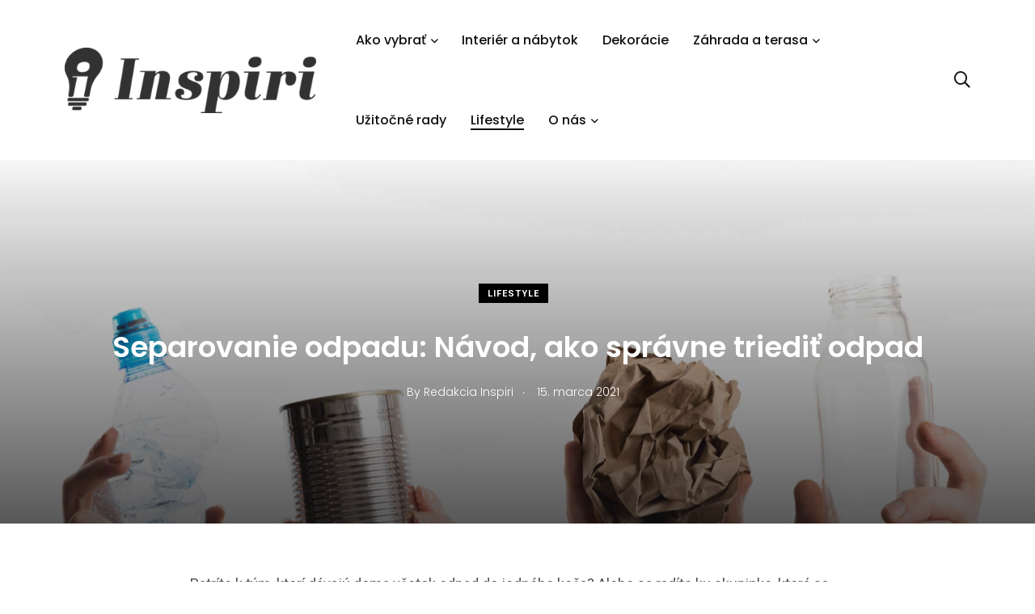

--- FILE ---
content_type: text/html; charset=UTF-8
request_url: https://www.inspiri.sk/separovanie-odpadu-navod-ako-spravne-triedit-odpad/
body_size: 28708
content:
<!doctype html>
<html lang="sk-SK" prefix="og: https://ogp.me/ns#">
<head>
	<meta charset="UTF-8">
	<meta http-equiv="X-UA-Compatible" content="IE=edge">
	<meta name="viewport" content="width=device-width, initial-scale=1.0">
	<link rel="profile" href="https://gmpg.org/xfn/11">
	<link rel="pingback" href="https://www.inspiri.sk/xmlrpc.php">
	<noscript><style>#preloader{display:none;}</style></noscript>
<!-- Search Engine Optimization by Rank Math - https://rankmath.com/ -->
<title>Separovanie odpadu: 6 tipov ako triediť odpad - Inspiri</title><link rel="preload" as="style" href="https://fonts.googleapis.com/css?family=Poppins%3A300%2C300i%2C400%2C400i%2C500%2C500i%2C600%2C600i%2C700%2C700i%2C800%2C800i%2C900%7CRoboto%3A300%2C300i%2C400%2C400i%2C500%2C500i%2C700%2C700i%2C900%2C900%26amp%3Bdisplay%3Dswap&#038;subset=latin%2Clatin-ext&#038;display=swap" /><link rel="stylesheet" href="https://fonts.googleapis.com/css?family=Poppins%3A300%2C300i%2C400%2C400i%2C500%2C500i%2C600%2C600i%2C700%2C700i%2C800%2C800i%2C900%7CRoboto%3A300%2C300i%2C400%2C400i%2C500%2C500i%2C700%2C700i%2C900%2C900%26amp%3Bdisplay%3Dswap&#038;subset=latin%2Clatin-ext&#038;display=swap" media="print" onload="this.media='all'" /><noscript><link rel="stylesheet" href="https://fonts.googleapis.com/css?family=Poppins%3A300%2C300i%2C400%2C400i%2C500%2C500i%2C600%2C600i%2C700%2C700i%2C800%2C800i%2C900%7CRoboto%3A300%2C300i%2C400%2C400i%2C500%2C500i%2C700%2C700i%2C900%2C900%26amp%3Bdisplay%3Dswap&#038;subset=latin%2Clatin-ext&#038;display=swap" /></noscript>
<meta name="description" content="Mnohí ľudia nevedia, ako na správne separovanie odpadu. Kam patria plechovky a kedy už papier nehodiť do modrého koša? Pripravili sme návod, ako triediť odpad."/>
<meta name="robots" content="follow, index, max-snippet:-1, max-video-preview:-1, max-image-preview:large"/>
<link rel="canonical" href="https://www.inspiri.sk/separovanie-odpadu-navod-ako-spravne-triedit-odpad/" />
<meta property="og:locale" content="sk_SK" />
<meta property="og:type" content="article" />
<meta property="og:title" content="Separovanie odpadu: 6 tipov ako triediť odpad - Inspiri" />
<meta property="og:description" content="Mnohí ľudia nevedia, ako na správne separovanie odpadu. Kam patria plechovky a kedy už papier nehodiť do modrého koša? Pripravili sme návod, ako triediť odpad." />
<meta property="og:url" content="https://www.inspiri.sk/separovanie-odpadu-navod-ako-spravne-triedit-odpad/" />
<meta property="og:site_name" content="Inspiri" />
<meta property="article:section" content="Lifestyle" />
<meta property="og:updated_time" content="2021-04-09T12:43:50+02:00" />
<meta property="og:image" content="https://www.inspiri.sk/wp-content/uploads/2021/04/hands-holding-recyclable-items-1-960x790.jpg" />
<meta property="og:image:secure_url" content="https://www.inspiri.sk/wp-content/uploads/2021/04/hands-holding-recyclable-items-1-960x790.jpg" />
<meta property="og:image:width" content="960" />
<meta property="og:image:height" content="790" />
<meta property="og:image:alt" content="separovanie odpadu" />
<meta property="og:image:type" content="image/jpeg" />
<meta property="article:published_time" content="2021-03-15T14:12:00+02:00" />
<meta property="article:modified_time" content="2021-04-09T12:43:50+02:00" />
<meta name="twitter:card" content="summary_large_image" />
<meta name="twitter:title" content="Separovanie odpadu: 6 tipov ako triediť odpad - Inspiri" />
<meta name="twitter:description" content="Mnohí ľudia nevedia, ako na správne separovanie odpadu. Kam patria plechovky a kedy už papier nehodiť do modrého koša? Pripravili sme návod, ako triediť odpad." />
<meta name="twitter:image" content="https://www.inspiri.sk/wp-content/uploads/2021/04/hands-holding-recyclable-items-1-960x790.jpg" />
<meta name="twitter:label1" content="Written by" />
<meta name="twitter:data1" content="Redakcia Inspiri" />
<meta name="twitter:label2" content="Time to read" />
<meta name="twitter:data2" content="5 minutes" />
<script type="application/ld+json" class="rank-math-schema">{"@context":"https://schema.org","@graph":[{"@type":["Person","Organization"],"@id":"https://www.inspiri.sk/#person","name":"zdenek"},{"@type":"WebSite","@id":"https://www.inspiri.sk/#website","url":"https://www.inspiri.sk","name":"zdenek","publisher":{"@id":"https://www.inspiri.sk/#person"},"inLanguage":"sk-SK"},{"@type":"ImageObject","@id":"https://www.inspiri.sk/wp-content/uploads/2021/04/hands-holding-recyclable-items-1-scaled.jpg","url":"https://www.inspiri.sk/wp-content/uploads/2021/04/hands-holding-recyclable-items-1-scaled.jpg","width":"2560","height":"2107","inLanguage":"sk-SK"},{"@type":"WebPage","@id":"https://www.inspiri.sk/separovanie-odpadu-navod-ako-spravne-triedit-odpad/#webpage","url":"https://www.inspiri.sk/separovanie-odpadu-navod-ako-spravne-triedit-odpad/","name":"Separovanie odpadu: 6 tipov ako triedi\u0165 odpad - Inspiri","datePublished":"2021-03-15T14:12:00+02:00","dateModified":"2021-04-09T12:43:50+02:00","isPartOf":{"@id":"https://www.inspiri.sk/#website"},"primaryImageOfPage":{"@id":"https://www.inspiri.sk/wp-content/uploads/2021/04/hands-holding-recyclable-items-1-scaled.jpg"},"inLanguage":"sk-SK"},{"@type":"Person","@id":"https://www.inspiri.sk/author/kislaura/","name":"Redakcia Inspiri","url":"https://www.inspiri.sk/author/kislaura/","image":{"@type":"ImageObject","@id":"https://secure.gravatar.com/avatar/7e480e7ad5d96df96f778a0aa585f6bd?s=96&amp;d=mm&amp;r=g","url":"https://secure.gravatar.com/avatar/7e480e7ad5d96df96f778a0aa585f6bd?s=96&amp;d=mm&amp;r=g","caption":"Redakcia Inspiri","inLanguage":"sk-SK"}},{"@type":"BlogPosting","headline":"Separovanie odpadu: 6 tipov ako triedi\u0165 odpad - Inspiri","keywords":"separovanie odpadu","datePublished":"2021-03-15T14:12:00+02:00","dateModified":"2021-04-09T12:43:50+02:00","articleSection":"Lifestyle","author":{"@id":"https://www.inspiri.sk/author/kislaura/","name":"Redakcia Inspiri"},"publisher":{"@id":"https://www.inspiri.sk/#person"},"description":"Mnoh\u00ed \u013eudia nevedia, ako na spr\u00e1vne separovanie odpadu. Kam patria plechovky a kedy u\u017e papier nehodi\u0165 do modr\u00e9ho ko\u0161a? Pripravili sme n\u00e1vod, ako triedi\u0165 odpad.","name":"Separovanie odpadu: 6 tipov ako triedi\u0165 odpad - Inspiri","@id":"https://www.inspiri.sk/separovanie-odpadu-navod-ako-spravne-triedit-odpad/#richSnippet","isPartOf":{"@id":"https://www.inspiri.sk/separovanie-odpadu-navod-ako-spravne-triedit-odpad/#webpage"},"image":{"@id":"https://www.inspiri.sk/wp-content/uploads/2021/04/hands-holding-recyclable-items-1-scaled.jpg"},"inLanguage":"sk-SK","mainEntityOfPage":{"@id":"https://www.inspiri.sk/separovanie-odpadu-navod-ako-spravne-triedit-odpad/#webpage"}}]}</script>
<!-- /Rank Math WordPress SEO plugin -->

<link rel='dns-prefetch' href='//fonts.googleapis.com' />
<link href='https://fonts.gstatic.com' crossorigin rel='preconnect' />
<link rel="alternate" type="application/rss+xml" title="RSS kanál: Inspiri &raquo;" href="https://www.inspiri.sk/feed/" />
<link rel="alternate" type="application/rss+xml" title="RSS kanál komentárov webu Inspiri &raquo;" href="https://www.inspiri.sk/comments/feed/" />
<link rel="alternate" type="application/rss+xml" title="RSS kanál komentárov webu Inspiri &raquo; ku článku Separovanie odpadu: Návod, ako správne triediť odpad" href="https://www.inspiri.sk/separovanie-odpadu-navod-ako-spravne-triedit-odpad/feed/" />
<!-- inspiri.sk is managing ads with Advanced Ads 1.45.0 --><!--noptimize--><script id="inspi-ready">
			window.advanced_ads_ready=function(e,a){a=a||"complete";var d=function(e){return"interactive"===a?"loading"!==e:"complete"===e};d(document.readyState)?e():document.addEventListener("readystatechange",(function(a){d(a.target.readyState)&&e()}),{once:"interactive"===a})},window.advanced_ads_ready_queue=window.advanced_ads_ready_queue||[];		</script>
		<!--/noptimize--><style type="text/css">
img.wp-smiley,
img.emoji {
	display: inline !important;
	border: none !important;
	box-shadow: none !important;
	height: 1em !important;
	width: 1em !important;
	margin: 0 0.07em !important;
	vertical-align: -0.1em !important;
	background: none !important;
	padding: 0 !important;
}
</style>
	<link rel='stylesheet' id='wp-block-library-css' href='https://www.inspiri.sk/wp-includes/css/dist/block-library/style.min.css?ver=6.3.7' type='text/css' media='all' />
<style id='wp-block-library-theme-inline-css' type='text/css'>
.wp-block-audio figcaption{color:#555;font-size:13px;text-align:center}.is-dark-theme .wp-block-audio figcaption{color:hsla(0,0%,100%,.65)}.wp-block-audio{margin:0 0 1em}.wp-block-code{border:1px solid #ccc;border-radius:4px;font-family:Menlo,Consolas,monaco,monospace;padding:.8em 1em}.wp-block-embed figcaption{color:#555;font-size:13px;text-align:center}.is-dark-theme .wp-block-embed figcaption{color:hsla(0,0%,100%,.65)}.wp-block-embed{margin:0 0 1em}.blocks-gallery-caption{color:#555;font-size:13px;text-align:center}.is-dark-theme .blocks-gallery-caption{color:hsla(0,0%,100%,.65)}.wp-block-image figcaption{color:#555;font-size:13px;text-align:center}.is-dark-theme .wp-block-image figcaption{color:hsla(0,0%,100%,.65)}.wp-block-image{margin:0 0 1em}.wp-block-pullquote{border-bottom:4px solid;border-top:4px solid;color:currentColor;margin-bottom:1.75em}.wp-block-pullquote cite,.wp-block-pullquote footer,.wp-block-pullquote__citation{color:currentColor;font-size:.8125em;font-style:normal;text-transform:uppercase}.wp-block-quote{border-left:.25em solid;margin:0 0 1.75em;padding-left:1em}.wp-block-quote cite,.wp-block-quote footer{color:currentColor;font-size:.8125em;font-style:normal;position:relative}.wp-block-quote.has-text-align-right{border-left:none;border-right:.25em solid;padding-left:0;padding-right:1em}.wp-block-quote.has-text-align-center{border:none;padding-left:0}.wp-block-quote.is-large,.wp-block-quote.is-style-large,.wp-block-quote.is-style-plain{border:none}.wp-block-search .wp-block-search__label{font-weight:700}.wp-block-search__button{border:1px solid #ccc;padding:.375em .625em}:where(.wp-block-group.has-background){padding:1.25em 2.375em}.wp-block-separator.has-css-opacity{opacity:.4}.wp-block-separator{border:none;border-bottom:2px solid;margin-left:auto;margin-right:auto}.wp-block-separator.has-alpha-channel-opacity{opacity:1}.wp-block-separator:not(.is-style-wide):not(.is-style-dots){width:100px}.wp-block-separator.has-background:not(.is-style-dots){border-bottom:none;height:1px}.wp-block-separator.has-background:not(.is-style-wide):not(.is-style-dots){height:2px}.wp-block-table{margin:0 0 1em}.wp-block-table td,.wp-block-table th{word-break:normal}.wp-block-table figcaption{color:#555;font-size:13px;text-align:center}.is-dark-theme .wp-block-table figcaption{color:hsla(0,0%,100%,.65)}.wp-block-video figcaption{color:#555;font-size:13px;text-align:center}.is-dark-theme .wp-block-video figcaption{color:hsla(0,0%,100%,.65)}.wp-block-video{margin:0 0 1em}.wp-block-template-part.has-background{margin-bottom:0;margin-top:0;padding:1.25em 2.375em}
</style>
<style id='classic-theme-styles-inline-css' type='text/css'>
/*! This file is auto-generated */
.wp-block-button__link{color:#fff;background-color:#32373c;border-radius:9999px;box-shadow:none;text-decoration:none;padding:calc(.667em + 2px) calc(1.333em + 2px);font-size:1.125em}.wp-block-file__button{background:#32373c;color:#fff;text-decoration:none}
</style>
<style id='global-styles-inline-css' type='text/css'>
body{--wp--preset--color--black: #000000;--wp--preset--color--cyan-bluish-gray: #abb8c3;--wp--preset--color--white: #ffffff;--wp--preset--color--pale-pink: #f78da7;--wp--preset--color--vivid-red: #cf2e2e;--wp--preset--color--luminous-vivid-orange: #ff6900;--wp--preset--color--luminous-vivid-amber: #fcb900;--wp--preset--color--light-green-cyan: #7bdcb5;--wp--preset--color--vivid-green-cyan: #00d084;--wp--preset--color--pale-cyan-blue: #8ed1fc;--wp--preset--color--vivid-cyan-blue: #0693e3;--wp--preset--color--vivid-purple: #9b51e0;--wp--preset--color--light-grayish-magenta: #FF9500;--wp--preset--color--strong-magenta: #FF2C54;--wp--preset--color--very-light-gray: #ffffff;--wp--preset--color--very-dark-gray: #6B7074;--wp--preset--gradient--vivid-cyan-blue-to-vivid-purple: linear-gradient(135deg,rgba(6,147,227,1) 0%,rgb(155,81,224) 100%);--wp--preset--gradient--light-green-cyan-to-vivid-green-cyan: linear-gradient(135deg,rgb(122,220,180) 0%,rgb(0,208,130) 100%);--wp--preset--gradient--luminous-vivid-amber-to-luminous-vivid-orange: linear-gradient(135deg,rgba(252,185,0,1) 0%,rgba(255,105,0,1) 100%);--wp--preset--gradient--luminous-vivid-orange-to-vivid-red: linear-gradient(135deg,rgba(255,105,0,1) 0%,rgb(207,46,46) 100%);--wp--preset--gradient--very-light-gray-to-cyan-bluish-gray: linear-gradient(135deg,rgb(238,238,238) 0%,rgb(169,184,195) 100%);--wp--preset--gradient--cool-to-warm-spectrum: linear-gradient(135deg,rgb(74,234,220) 0%,rgb(151,120,209) 20%,rgb(207,42,186) 40%,rgb(238,44,130) 60%,rgb(251,105,98) 80%,rgb(254,248,76) 100%);--wp--preset--gradient--blush-light-purple: linear-gradient(135deg,rgb(255,206,236) 0%,rgb(152,150,240) 100%);--wp--preset--gradient--blush-bordeaux: linear-gradient(135deg,rgb(254,205,165) 0%,rgb(254,45,45) 50%,rgb(107,0,62) 100%);--wp--preset--gradient--luminous-dusk: linear-gradient(135deg,rgb(255,203,112) 0%,rgb(199,81,192) 50%,rgb(65,88,208) 100%);--wp--preset--gradient--pale-ocean: linear-gradient(135deg,rgb(255,245,203) 0%,rgb(182,227,212) 50%,rgb(51,167,181) 100%);--wp--preset--gradient--electric-grass: linear-gradient(135deg,rgb(202,248,128) 0%,rgb(113,206,126) 100%);--wp--preset--gradient--midnight: linear-gradient(135deg,rgb(2,3,129) 0%,rgb(40,116,252) 100%);--wp--preset--font-size--small: 12px;--wp--preset--font-size--medium: 20px;--wp--preset--font-size--large: 36px;--wp--preset--font-size--x-large: 42px;--wp--preset--font-size--normal: 16px;--wp--preset--font-size--huge: 50px;--wp--preset--spacing--20: 0.44rem;--wp--preset--spacing--30: 0.67rem;--wp--preset--spacing--40: 1rem;--wp--preset--spacing--50: 1.5rem;--wp--preset--spacing--60: 2.25rem;--wp--preset--spacing--70: 3.38rem;--wp--preset--spacing--80: 5.06rem;--wp--preset--shadow--natural: 6px 6px 9px rgba(0, 0, 0, 0.2);--wp--preset--shadow--deep: 12px 12px 50px rgba(0, 0, 0, 0.4);--wp--preset--shadow--sharp: 6px 6px 0px rgba(0, 0, 0, 0.2);--wp--preset--shadow--outlined: 6px 6px 0px -3px rgba(255, 255, 255, 1), 6px 6px rgba(0, 0, 0, 1);--wp--preset--shadow--crisp: 6px 6px 0px rgba(0, 0, 0, 1);}:where(.is-layout-flex){gap: 0.5em;}:where(.is-layout-grid){gap: 0.5em;}body .is-layout-flow > .alignleft{float: left;margin-inline-start: 0;margin-inline-end: 2em;}body .is-layout-flow > .alignright{float: right;margin-inline-start: 2em;margin-inline-end: 0;}body .is-layout-flow > .aligncenter{margin-left: auto !important;margin-right: auto !important;}body .is-layout-constrained > .alignleft{float: left;margin-inline-start: 0;margin-inline-end: 2em;}body .is-layout-constrained > .alignright{float: right;margin-inline-start: 2em;margin-inline-end: 0;}body .is-layout-constrained > .aligncenter{margin-left: auto !important;margin-right: auto !important;}body .is-layout-constrained > :where(:not(.alignleft):not(.alignright):not(.alignfull)){max-width: var(--wp--style--global--content-size);margin-left: auto !important;margin-right: auto !important;}body .is-layout-constrained > .alignwide{max-width: var(--wp--style--global--wide-size);}body .is-layout-flex{display: flex;}body .is-layout-flex{flex-wrap: wrap;align-items: center;}body .is-layout-flex > *{margin: 0;}body .is-layout-grid{display: grid;}body .is-layout-grid > *{margin: 0;}:where(.wp-block-columns.is-layout-flex){gap: 2em;}:where(.wp-block-columns.is-layout-grid){gap: 2em;}:where(.wp-block-post-template.is-layout-flex){gap: 1.25em;}:where(.wp-block-post-template.is-layout-grid){gap: 1.25em;}.has-black-color{color: var(--wp--preset--color--black) !important;}.has-cyan-bluish-gray-color{color: var(--wp--preset--color--cyan-bluish-gray) !important;}.has-white-color{color: var(--wp--preset--color--white) !important;}.has-pale-pink-color{color: var(--wp--preset--color--pale-pink) !important;}.has-vivid-red-color{color: var(--wp--preset--color--vivid-red) !important;}.has-luminous-vivid-orange-color{color: var(--wp--preset--color--luminous-vivid-orange) !important;}.has-luminous-vivid-amber-color{color: var(--wp--preset--color--luminous-vivid-amber) !important;}.has-light-green-cyan-color{color: var(--wp--preset--color--light-green-cyan) !important;}.has-vivid-green-cyan-color{color: var(--wp--preset--color--vivid-green-cyan) !important;}.has-pale-cyan-blue-color{color: var(--wp--preset--color--pale-cyan-blue) !important;}.has-vivid-cyan-blue-color{color: var(--wp--preset--color--vivid-cyan-blue) !important;}.has-vivid-purple-color{color: var(--wp--preset--color--vivid-purple) !important;}.has-black-background-color{background-color: var(--wp--preset--color--black) !important;}.has-cyan-bluish-gray-background-color{background-color: var(--wp--preset--color--cyan-bluish-gray) !important;}.has-white-background-color{background-color: var(--wp--preset--color--white) !important;}.has-pale-pink-background-color{background-color: var(--wp--preset--color--pale-pink) !important;}.has-vivid-red-background-color{background-color: var(--wp--preset--color--vivid-red) !important;}.has-luminous-vivid-orange-background-color{background-color: var(--wp--preset--color--luminous-vivid-orange) !important;}.has-luminous-vivid-amber-background-color{background-color: var(--wp--preset--color--luminous-vivid-amber) !important;}.has-light-green-cyan-background-color{background-color: var(--wp--preset--color--light-green-cyan) !important;}.has-vivid-green-cyan-background-color{background-color: var(--wp--preset--color--vivid-green-cyan) !important;}.has-pale-cyan-blue-background-color{background-color: var(--wp--preset--color--pale-cyan-blue) !important;}.has-vivid-cyan-blue-background-color{background-color: var(--wp--preset--color--vivid-cyan-blue) !important;}.has-vivid-purple-background-color{background-color: var(--wp--preset--color--vivid-purple) !important;}.has-black-border-color{border-color: var(--wp--preset--color--black) !important;}.has-cyan-bluish-gray-border-color{border-color: var(--wp--preset--color--cyan-bluish-gray) !important;}.has-white-border-color{border-color: var(--wp--preset--color--white) !important;}.has-pale-pink-border-color{border-color: var(--wp--preset--color--pale-pink) !important;}.has-vivid-red-border-color{border-color: var(--wp--preset--color--vivid-red) !important;}.has-luminous-vivid-orange-border-color{border-color: var(--wp--preset--color--luminous-vivid-orange) !important;}.has-luminous-vivid-amber-border-color{border-color: var(--wp--preset--color--luminous-vivid-amber) !important;}.has-light-green-cyan-border-color{border-color: var(--wp--preset--color--light-green-cyan) !important;}.has-vivid-green-cyan-border-color{border-color: var(--wp--preset--color--vivid-green-cyan) !important;}.has-pale-cyan-blue-border-color{border-color: var(--wp--preset--color--pale-cyan-blue) !important;}.has-vivid-cyan-blue-border-color{border-color: var(--wp--preset--color--vivid-cyan-blue) !important;}.has-vivid-purple-border-color{border-color: var(--wp--preset--color--vivid-purple) !important;}.has-vivid-cyan-blue-to-vivid-purple-gradient-background{background: var(--wp--preset--gradient--vivid-cyan-blue-to-vivid-purple) !important;}.has-light-green-cyan-to-vivid-green-cyan-gradient-background{background: var(--wp--preset--gradient--light-green-cyan-to-vivid-green-cyan) !important;}.has-luminous-vivid-amber-to-luminous-vivid-orange-gradient-background{background: var(--wp--preset--gradient--luminous-vivid-amber-to-luminous-vivid-orange) !important;}.has-luminous-vivid-orange-to-vivid-red-gradient-background{background: var(--wp--preset--gradient--luminous-vivid-orange-to-vivid-red) !important;}.has-very-light-gray-to-cyan-bluish-gray-gradient-background{background: var(--wp--preset--gradient--very-light-gray-to-cyan-bluish-gray) !important;}.has-cool-to-warm-spectrum-gradient-background{background: var(--wp--preset--gradient--cool-to-warm-spectrum) !important;}.has-blush-light-purple-gradient-background{background: var(--wp--preset--gradient--blush-light-purple) !important;}.has-blush-bordeaux-gradient-background{background: var(--wp--preset--gradient--blush-bordeaux) !important;}.has-luminous-dusk-gradient-background{background: var(--wp--preset--gradient--luminous-dusk) !important;}.has-pale-ocean-gradient-background{background: var(--wp--preset--gradient--pale-ocean) !important;}.has-electric-grass-gradient-background{background: var(--wp--preset--gradient--electric-grass) !important;}.has-midnight-gradient-background{background: var(--wp--preset--gradient--midnight) !important;}.has-small-font-size{font-size: var(--wp--preset--font-size--small) !important;}.has-medium-font-size{font-size: var(--wp--preset--font-size--medium) !important;}.has-large-font-size{font-size: var(--wp--preset--font-size--large) !important;}.has-x-large-font-size{font-size: var(--wp--preset--font-size--x-large) !important;}
.wp-block-navigation a:where(:not(.wp-element-button)){color: inherit;}
:where(.wp-block-post-template.is-layout-flex){gap: 1.25em;}:where(.wp-block-post-template.is-layout-grid){gap: 1.25em;}
:where(.wp-block-columns.is-layout-flex){gap: 2em;}:where(.wp-block-columns.is-layout-grid){gap: 2em;}
.wp-block-pullquote{font-size: 1.5em;line-height: 1.6;}
</style>
<link data-minify="1" rel='stylesheet' id='redux-extendify-styles-css' href='https://www.inspiri.sk/wp-content/cache/min/1/wp-content/plugins/redux-framework/redux-core/assets/css/extendify-utilities.css?ver=1689767198' type='text/css' media='all' />
<link data-minify="1" rel='stylesheet' id='widgetopts-styles-css' href='https://www.inspiri.sk/wp-content/cache/min/1/wp-content/plugins/widget-options/assets/css/widget-options.css?ver=1689767198' type='text/css' media='all' />
<link data-minify="1" rel='stylesheet' id='wp-pagenavi-css' href='https://www.inspiri.sk/wp-content/cache/min/1/wp-content/plugins/wp-pagenavi/pagenavi-css.css?ver=1689767198' type='text/css' media='all' />
<style id='extendify-gutenberg-patterns-and-templates-utilities-inline-css' type='text/css'>
.ext-absolute {
  position: absolute !important;
}

.ext-relative {
  position: relative !important;
}

.ext-top-base {
  top: var(--wp--style--block-gap, 1.75rem) !important;
}

.ext-top-lg {
  top: var(--extendify--spacing--large, 3rem) !important;
}

.ext--top-base {
  top: calc(var(--wp--style--block-gap, 1.75rem) * -1) !important;
}

.ext--top-lg {
  top: calc(var(--extendify--spacing--large, 3rem) * -1) !important;
}

.ext-right-base {
  right: var(--wp--style--block-gap, 1.75rem) !important;
}

.ext-right-lg {
  right: var(--extendify--spacing--large, 3rem) !important;
}

.ext--right-base {
  right: calc(var(--wp--style--block-gap, 1.75rem) * -1) !important;
}

.ext--right-lg {
  right: calc(var(--extendify--spacing--large, 3rem) * -1) !important;
}

.ext-bottom-base {
  bottom: var(--wp--style--block-gap, 1.75rem) !important;
}

.ext-bottom-lg {
  bottom: var(--extendify--spacing--large, 3rem) !important;
}

.ext--bottom-base {
  bottom: calc(var(--wp--style--block-gap, 1.75rem) * -1) !important;
}

.ext--bottom-lg {
  bottom: calc(var(--extendify--spacing--large, 3rem) * -1) !important;
}

.ext-left-base {
  left: var(--wp--style--block-gap, 1.75rem) !important;
}

.ext-left-lg {
  left: var(--extendify--spacing--large, 3rem) !important;
}

.ext--left-base {
  left: calc(var(--wp--style--block-gap, 1.75rem) * -1) !important;
}

.ext--left-lg {
  left: calc(var(--extendify--spacing--large, 3rem) * -1) !important;
}

.ext-order-1 {
  order: 1 !important;
}

.ext-order-2 {
  order: 2 !important;
}

.ext-col-auto {
  grid-column: auto !important;
}

.ext-col-span-1 {
  grid-column: span 1 / span 1 !important;
}

.ext-col-span-2 {
  grid-column: span 2 / span 2 !important;
}

.ext-col-span-3 {
  grid-column: span 3 / span 3 !important;
}

.ext-col-span-4 {
  grid-column: span 4 / span 4 !important;
}

.ext-col-span-5 {
  grid-column: span 5 / span 5 !important;
}

.ext-col-span-6 {
  grid-column: span 6 / span 6 !important;
}

.ext-col-span-7 {
  grid-column: span 7 / span 7 !important;
}

.ext-col-span-8 {
  grid-column: span 8 / span 8 !important;
}

.ext-col-span-9 {
  grid-column: span 9 / span 9 !important;
}

.ext-col-span-10 {
  grid-column: span 10 / span 10 !important;
}

.ext-col-span-11 {
  grid-column: span 11 / span 11 !important;
}

.ext-col-span-12 {
  grid-column: span 12 / span 12 !important;
}

.ext-col-span-full {
  grid-column: 1 / -1 !important;
}

.ext-col-start-1 {
  grid-column-start: 1 !important;
}

.ext-col-start-2 {
  grid-column-start: 2 !important;
}

.ext-col-start-3 {
  grid-column-start: 3 !important;
}

.ext-col-start-4 {
  grid-column-start: 4 !important;
}

.ext-col-start-5 {
  grid-column-start: 5 !important;
}

.ext-col-start-6 {
  grid-column-start: 6 !important;
}

.ext-col-start-7 {
  grid-column-start: 7 !important;
}

.ext-col-start-8 {
  grid-column-start: 8 !important;
}

.ext-col-start-9 {
  grid-column-start: 9 !important;
}

.ext-col-start-10 {
  grid-column-start: 10 !important;
}

.ext-col-start-11 {
  grid-column-start: 11 !important;
}

.ext-col-start-12 {
  grid-column-start: 12 !important;
}

.ext-col-start-13 {
  grid-column-start: 13 !important;
}

.ext-col-start-auto {
  grid-column-start: auto !important;
}

.ext-col-end-1 {
  grid-column-end: 1 !important;
}

.ext-col-end-2 {
  grid-column-end: 2 !important;
}

.ext-col-end-3 {
  grid-column-end: 3 !important;
}

.ext-col-end-4 {
  grid-column-end: 4 !important;
}

.ext-col-end-5 {
  grid-column-end: 5 !important;
}

.ext-col-end-6 {
  grid-column-end: 6 !important;
}

.ext-col-end-7 {
  grid-column-end: 7 !important;
}

.ext-col-end-8 {
  grid-column-end: 8 !important;
}

.ext-col-end-9 {
  grid-column-end: 9 !important;
}

.ext-col-end-10 {
  grid-column-end: 10 !important;
}

.ext-col-end-11 {
  grid-column-end: 11 !important;
}

.ext-col-end-12 {
  grid-column-end: 12 !important;
}

.ext-col-end-13 {
  grid-column-end: 13 !important;
}

.ext-col-end-auto {
  grid-column-end: auto !important;
}

.ext-row-auto {
  grid-row: auto !important;
}

.ext-row-span-1 {
  grid-row: span 1 / span 1 !important;
}

.ext-row-span-2 {
  grid-row: span 2 / span 2 !important;
}

.ext-row-span-3 {
  grid-row: span 3 / span 3 !important;
}

.ext-row-span-4 {
  grid-row: span 4 / span 4 !important;
}

.ext-row-span-5 {
  grid-row: span 5 / span 5 !important;
}

.ext-row-span-6 {
  grid-row: span 6 / span 6 !important;
}

.ext-row-span-full {
  grid-row: 1 / -1 !important;
}

.ext-row-start-1 {
  grid-row-start: 1 !important;
}

.ext-row-start-2 {
  grid-row-start: 2 !important;
}

.ext-row-start-3 {
  grid-row-start: 3 !important;
}

.ext-row-start-4 {
  grid-row-start: 4 !important;
}

.ext-row-start-5 {
  grid-row-start: 5 !important;
}

.ext-row-start-6 {
  grid-row-start: 6 !important;
}

.ext-row-start-7 {
  grid-row-start: 7 !important;
}

.ext-row-start-auto {
  grid-row-start: auto !important;
}

.ext-row-end-1 {
  grid-row-end: 1 !important;
}

.ext-row-end-2 {
  grid-row-end: 2 !important;
}

.ext-row-end-3 {
  grid-row-end: 3 !important;
}

.ext-row-end-4 {
  grid-row-end: 4 !important;
}

.ext-row-end-5 {
  grid-row-end: 5 !important;
}

.ext-row-end-6 {
  grid-row-end: 6 !important;
}

.ext-row-end-7 {
  grid-row-end: 7 !important;
}

.ext-row-end-auto {
  grid-row-end: auto !important;
}

.ext-m-0:not([style*="margin"]) {
  margin: 0 !important;
}

.ext-m-auto:not([style*="margin"]) {
  margin: auto !important;
}

.ext-m-base:not([style*="margin"]) {
  margin: var(--wp--style--block-gap, 1.75rem) !important;
}

.ext-m-lg:not([style*="margin"]) {
  margin: var(--extendify--spacing--large, 3rem) !important;
}

.ext--m-base:not([style*="margin"]) {
  margin: calc(var(--wp--style--block-gap, 1.75rem) * -1) !important;
}

.ext--m-lg:not([style*="margin"]) {
  margin: calc(var(--extendify--spacing--large, 3rem) * -1) !important;
}

.ext-mx-0:not([style*="margin"]) {
  margin-left: 0 !important;
  margin-right: 0 !important;
}

.ext-mx-auto:not([style*="margin"]) {
  margin-left: auto !important;
  margin-right: auto !important;
}

.ext-mx-base:not([style*="margin"]) {
  margin-left: var(--wp--style--block-gap, 1.75rem) !important;
  margin-right: var(--wp--style--block-gap, 1.75rem) !important;
}

.ext-mx-lg:not([style*="margin"]) {
  margin-left: var(--extendify--spacing--large, 3rem) !important;
  margin-right: var(--extendify--spacing--large, 3rem) !important;
}

.ext--mx-base:not([style*="margin"]) {
  margin-left: calc(var(--wp--style--block-gap, 1.75rem) * -1) !important;
  margin-right: calc(var(--wp--style--block-gap, 1.75rem) * -1) !important;
}

.ext--mx-lg:not([style*="margin"]) {
  margin-left: calc(var(--extendify--spacing--large, 3rem) * -1) !important;
  margin-right: calc(var(--extendify--spacing--large, 3rem) * -1) !important;
}

.ext-my-0:not([style*="margin"]) {
  margin-top: 0 !important;
  margin-bottom: 0 !important;
}

.ext-my-auto:not([style*="margin"]) {
  margin-top: auto !important;
  margin-bottom: auto !important;
}

.ext-my-base:not([style*="margin"]) {
  margin-top: var(--wp--style--block-gap, 1.75rem) !important;
  margin-bottom: var(--wp--style--block-gap, 1.75rem) !important;
}

.ext-my-lg:not([style*="margin"]) {
  margin-top: var(--extendify--spacing--large, 3rem) !important;
  margin-bottom: var(--extendify--spacing--large, 3rem) !important;
}

.ext--my-base:not([style*="margin"]) {
  margin-top: calc(var(--wp--style--block-gap, 1.75rem) * -1) !important;
  margin-bottom: calc(var(--wp--style--block-gap, 1.75rem) * -1) !important;
}

.ext--my-lg:not([style*="margin"]) {
  margin-top: calc(var(--extendify--spacing--large, 3rem) * -1) !important;
  margin-bottom: calc(var(--extendify--spacing--large, 3rem) * -1) !important;
}

.ext-mt-0:not([style*="margin"]) {
  margin-top: 0 !important;
}

.ext-mt-auto:not([style*="margin"]) {
  margin-top: auto !important;
}

.ext-mt-base:not([style*="margin"]) {
  margin-top: var(--wp--style--block-gap, 1.75rem) !important;
}

.ext-mt-lg:not([style*="margin"]) {
  margin-top: var(--extendify--spacing--large, 3rem) !important;
}

.ext--mt-base:not([style*="margin"]) {
  margin-top: calc(var(--wp--style--block-gap, 1.75rem) * -1) !important;
}

.ext--mt-lg:not([style*="margin"]) {
  margin-top: calc(var(--extendify--spacing--large, 3rem) * -1) !important;
}

.ext-mr-0:not([style*="margin"]) {
  margin-right: 0 !important;
}

.ext-mr-auto:not([style*="margin"]) {
  margin-right: auto !important;
}

.ext-mr-base:not([style*="margin"]) {
  margin-right: var(--wp--style--block-gap, 1.75rem) !important;
}

.ext-mr-lg:not([style*="margin"]) {
  margin-right: var(--extendify--spacing--large, 3rem) !important;
}

.ext--mr-base:not([style*="margin"]) {
  margin-right: calc(var(--wp--style--block-gap, 1.75rem) * -1) !important;
}

.ext--mr-lg:not([style*="margin"]) {
  margin-right: calc(var(--extendify--spacing--large, 3rem) * -1) !important;
}

.ext-mb-0:not([style*="margin"]) {
  margin-bottom: 0 !important;
}

.ext-mb-auto:not([style*="margin"]) {
  margin-bottom: auto !important;
}

.ext-mb-base:not([style*="margin"]) {
  margin-bottom: var(--wp--style--block-gap, 1.75rem) !important;
}

.ext-mb-lg:not([style*="margin"]) {
  margin-bottom: var(--extendify--spacing--large, 3rem) !important;
}

.ext--mb-base:not([style*="margin"]) {
  margin-bottom: calc(var(--wp--style--block-gap, 1.75rem) * -1) !important;
}

.ext--mb-lg:not([style*="margin"]) {
  margin-bottom: calc(var(--extendify--spacing--large, 3rem) * -1) !important;
}

.ext-ml-0:not([style*="margin"]) {
  margin-left: 0 !important;
}

.ext-ml-auto:not([style*="margin"]) {
  margin-left: auto !important;
}

.ext-ml-base:not([style*="margin"]) {
  margin-left: var(--wp--style--block-gap, 1.75rem) !important;
}

.ext-ml-lg:not([style*="margin"]) {
  margin-left: var(--extendify--spacing--large, 3rem) !important;
}

.ext--ml-base:not([style*="margin"]) {
  margin-left: calc(var(--wp--style--block-gap, 1.75rem) * -1) !important;
}

.ext--ml-lg:not([style*="margin"]) {
  margin-left: calc(var(--extendify--spacing--large, 3rem) * -1) !important;
}

.ext-block {
  display: block !important;
}

.ext-inline-block {
  display: inline-block !important;
}

.ext-inline {
  display: inline !important;
}

.ext-flex {
  display: flex !important;
}

.ext-inline-flex {
  display: inline-flex !important;
}

.ext-grid {
  display: grid !important;
}

.ext-inline-grid {
  display: inline-grid !important;
}

.ext-hidden {
  display: none !important;
}

.ext-w-auto {
  width: auto !important;
}

.ext-w-full {
  width: 100% !important;
}

.ext-max-w-full {
  max-width: 100% !important;
}

.ext-flex-1 {
  flex: 1 1 0% !important;
}

.ext-flex-auto {
  flex: 1 1 auto !important;
}

.ext-flex-initial {
  flex: 0 1 auto !important;
}

.ext-flex-none {
  flex: none !important;
}

.ext-flex-shrink-0 {
  flex-shrink: 0 !important;
}

.ext-flex-shrink {
  flex-shrink: 1 !important;
}

.ext-flex-grow-0 {
  flex-grow: 0 !important;
}

.ext-flex-grow {
  flex-grow: 1 !important;
}

.ext-list-none {
  list-style-type: none !important;
}

.ext-grid-cols-1 {
  grid-template-columns: repeat(1, minmax(0, 1fr)) !important;
}

.ext-grid-cols-2 {
  grid-template-columns: repeat(2, minmax(0, 1fr)) !important;
}

.ext-grid-cols-3 {
  grid-template-columns: repeat(3, minmax(0, 1fr)) !important;
}

.ext-grid-cols-4 {
  grid-template-columns: repeat(4, minmax(0, 1fr)) !important;
}

.ext-grid-cols-5 {
  grid-template-columns: repeat(5, minmax(0, 1fr)) !important;
}

.ext-grid-cols-6 {
  grid-template-columns: repeat(6, minmax(0, 1fr)) !important;
}

.ext-grid-cols-7 {
  grid-template-columns: repeat(7, minmax(0, 1fr)) !important;
}

.ext-grid-cols-8 {
  grid-template-columns: repeat(8, minmax(0, 1fr)) !important;
}

.ext-grid-cols-9 {
  grid-template-columns: repeat(9, minmax(0, 1fr)) !important;
}

.ext-grid-cols-10 {
  grid-template-columns: repeat(10, minmax(0, 1fr)) !important;
}

.ext-grid-cols-11 {
  grid-template-columns: repeat(11, minmax(0, 1fr)) !important;
}

.ext-grid-cols-12 {
  grid-template-columns: repeat(12, minmax(0, 1fr)) !important;
}

.ext-grid-cols-none {
  grid-template-columns: none !important;
}

.ext-grid-rows-1 {
  grid-template-rows: repeat(1, minmax(0, 1fr)) !important;
}

.ext-grid-rows-2 {
  grid-template-rows: repeat(2, minmax(0, 1fr)) !important;
}

.ext-grid-rows-3 {
  grid-template-rows: repeat(3, minmax(0, 1fr)) !important;
}

.ext-grid-rows-4 {
  grid-template-rows: repeat(4, minmax(0, 1fr)) !important;
}

.ext-grid-rows-5 {
  grid-template-rows: repeat(5, minmax(0, 1fr)) !important;
}

.ext-grid-rows-6 {
  grid-template-rows: repeat(6, minmax(0, 1fr)) !important;
}

.ext-grid-rows-none {
  grid-template-rows: none !important;
}

.ext-flex-row {
  flex-direction: row !important;
}

.ext-flex-row-reverse {
  flex-direction: row-reverse !important;
}

.ext-flex-col {
  flex-direction: column !important;
}

.ext-flex-col-reverse {
  flex-direction: column-reverse !important;
}

.ext-flex-wrap {
  flex-wrap: wrap !important;
}

.ext-flex-wrap-reverse {
  flex-wrap: wrap-reverse !important;
}

.ext-flex-nowrap {
  flex-wrap: nowrap !important;
}

.ext-items-start {
  align-items: flex-start !important;
}

.ext-items-end {
  align-items: flex-end !important;
}

.ext-items-center {
  align-items: center !important;
}

.ext-items-baseline {
  align-items: baseline !important;
}

.ext-items-stretch {
  align-items: stretch !important;
}

.ext-justify-start {
  justify-content: flex-start !important;
}

.ext-justify-end {
  justify-content: flex-end !important;
}

.ext-justify-center {
  justify-content: center !important;
}

.ext-justify-between {
  justify-content: space-between !important;
}

.ext-justify-around {
  justify-content: space-around !important;
}

.ext-justify-evenly {
  justify-content: space-evenly !important;
}

.ext-justify-items-start {
  justify-items: start !important;
}

.ext-justify-items-end {
  justify-items: end !important;
}

.ext-justify-items-center {
  justify-items: center !important;
}

.ext-justify-items-stretch {
  justify-items: stretch !important;
}

.ext-gap-0 {
  gap: 0 !important;
}

.ext-gap-base {
  gap: var(--wp--style--block-gap, 1.75rem) !important;
}

.ext-gap-lg {
  gap: var(--extendify--spacing--large, 3rem) !important;
}

.ext-gap-x-0 {
  -moz-column-gap: 0 !important;
       column-gap: 0 !important;
}

.ext-gap-x-base {
  -moz-column-gap: var(--wp--style--block-gap, 1.75rem) !important;
       column-gap: var(--wp--style--block-gap, 1.75rem) !important;
}

.ext-gap-x-lg {
  -moz-column-gap: var(--extendify--spacing--large, 3rem) !important;
       column-gap: var(--extendify--spacing--large, 3rem) !important;
}

.ext-gap-y-0 {
  row-gap: 0 !important;
}

.ext-gap-y-base {
  row-gap: var(--wp--style--block-gap, 1.75rem) !important;
}

.ext-gap-y-lg {
  row-gap: var(--extendify--spacing--large, 3rem) !important;
}

.ext-justify-self-auto {
  justify-self: auto !important;
}

.ext-justify-self-start {
  justify-self: start !important;
}

.ext-justify-self-end {
  justify-self: end !important;
}

.ext-justify-self-center {
  justify-self: center !important;
}

.ext-justify-self-stretch {
  justify-self: stretch !important;
}

.ext-rounded-none {
  border-radius: 0px !important;
}

.ext-rounded-full {
  border-radius: 9999px !important;
}

.ext-rounded-t-none {
  border-top-left-radius: 0px !important;
  border-top-right-radius: 0px !important;
}

.ext-rounded-t-full {
  border-top-left-radius: 9999px !important;
  border-top-right-radius: 9999px !important;
}

.ext-rounded-r-none {
  border-top-right-radius: 0px !important;
  border-bottom-right-radius: 0px !important;
}

.ext-rounded-r-full {
  border-top-right-radius: 9999px !important;
  border-bottom-right-radius: 9999px !important;
}

.ext-rounded-b-none {
  border-bottom-right-radius: 0px !important;
  border-bottom-left-radius: 0px !important;
}

.ext-rounded-b-full {
  border-bottom-right-radius: 9999px !important;
  border-bottom-left-radius: 9999px !important;
}

.ext-rounded-l-none {
  border-top-left-radius: 0px !important;
  border-bottom-left-radius: 0px !important;
}

.ext-rounded-l-full {
  border-top-left-radius: 9999px !important;
  border-bottom-left-radius: 9999px !important;
}

.ext-rounded-tl-none {
  border-top-left-radius: 0px !important;
}

.ext-rounded-tl-full {
  border-top-left-radius: 9999px !important;
}

.ext-rounded-tr-none {
  border-top-right-radius: 0px !important;
}

.ext-rounded-tr-full {
  border-top-right-radius: 9999px !important;
}

.ext-rounded-br-none {
  border-bottom-right-radius: 0px !important;
}

.ext-rounded-br-full {
  border-bottom-right-radius: 9999px !important;
}

.ext-rounded-bl-none {
  border-bottom-left-radius: 0px !important;
}

.ext-rounded-bl-full {
  border-bottom-left-radius: 9999px !important;
}

.ext-border-0 {
  border-width: 0px !important;
}

.ext-border-t-0 {
  border-top-width: 0px !important;
}

.ext-border-r-0 {
  border-right-width: 0px !important;
}

.ext-border-b-0 {
  border-bottom-width: 0px !important;
}

.ext-border-l-0 {
  border-left-width: 0px !important;
}

.ext-p-0:not([style*="padding"]) {
  padding: 0 !important;
}

.ext-p-base:not([style*="padding"]) {
  padding: var(--wp--style--block-gap, 1.75rem) !important;
}

.ext-p-lg:not([style*="padding"]) {
  padding: var(--extendify--spacing--large, 3rem) !important;
}

.ext-px-0:not([style*="padding"]) {
  padding-left: 0 !important;
  padding-right: 0 !important;
}

.ext-px-base:not([style*="padding"]) {
  padding-left: var(--wp--style--block-gap, 1.75rem) !important;
  padding-right: var(--wp--style--block-gap, 1.75rem) !important;
}

.ext-px-lg:not([style*="padding"]) {
  padding-left: var(--extendify--spacing--large, 3rem) !important;
  padding-right: var(--extendify--spacing--large, 3rem) !important;
}

.ext-py-0:not([style*="padding"]) {
  padding-top: 0 !important;
  padding-bottom: 0 !important;
}

.ext-py-base:not([style*="padding"]) {
  padding-top: var(--wp--style--block-gap, 1.75rem) !important;
  padding-bottom: var(--wp--style--block-gap, 1.75rem) !important;
}

.ext-py-lg:not([style*="padding"]) {
  padding-top: var(--extendify--spacing--large, 3rem) !important;
  padding-bottom: var(--extendify--spacing--large, 3rem) !important;
}

.ext-pt-0:not([style*="padding"]) {
  padding-top: 0 !important;
}

.ext-pt-base:not([style*="padding"]) {
  padding-top: var(--wp--style--block-gap, 1.75rem) !important;
}

.ext-pt-lg:not([style*="padding"]) {
  padding-top: var(--extendify--spacing--large, 3rem) !important;
}

.ext-pr-0:not([style*="padding"]) {
  padding-right: 0 !important;
}

.ext-pr-base:not([style*="padding"]) {
  padding-right: var(--wp--style--block-gap, 1.75rem) !important;
}

.ext-pr-lg:not([style*="padding"]) {
  padding-right: var(--extendify--spacing--large, 3rem) !important;
}

.ext-pb-0:not([style*="padding"]) {
  padding-bottom: 0 !important;
}

.ext-pb-base:not([style*="padding"]) {
  padding-bottom: var(--wp--style--block-gap, 1.75rem) !important;
}

.ext-pb-lg:not([style*="padding"]) {
  padding-bottom: var(--extendify--spacing--large, 3rem) !important;
}

.ext-pl-0:not([style*="padding"]) {
  padding-left: 0 !important;
}

.ext-pl-base:not([style*="padding"]) {
  padding-left: var(--wp--style--block-gap, 1.75rem) !important;
}

.ext-pl-lg:not([style*="padding"]) {
  padding-left: var(--extendify--spacing--large, 3rem) !important;
}

.ext-text-left {
  text-align: left !important;
}

.ext-text-center {
  text-align: center !important;
}

.ext-text-right {
  text-align: right !important;
}

.ext-leading-none {
  line-height: 1 !important;
}

.ext-leading-tight {
  line-height: 1.25 !important;
}

.ext-leading-snug {
  line-height: 1.375 !important;
}

.ext-leading-normal {
  line-height: 1.5 !important;
}

.ext-leading-relaxed {
  line-height: 1.625 !important;
}

.ext-leading-loose {
  line-height: 2 !important;
}

.ext-aspect-square img {
  aspect-ratio: 1 / 1 !important;
  -o-object-fit: cover !important;
     object-fit: cover !important;
}

.ext-aspect-landscape img {
  aspect-ratio: 4 / 3 !important;
  -o-object-fit: cover !important;
     object-fit: cover !important;
}

.ext-aspect-landscape-wide img {
  aspect-ratio: 16 / 9 !important;
  -o-object-fit: cover !important;
     object-fit: cover !important;
}

.ext-aspect-portrait img {
  aspect-ratio: 3 / 4 !important;
  -o-object-fit: cover !important;
     object-fit: cover !important;
}

.ext-aspect-square .components-resizable-box__container,
.ext-aspect-landscape .components-resizable-box__container,
.ext-aspect-landscape-wide .components-resizable-box__container,
.ext-aspect-portrait .components-resizable-box__container {
  height: auto !important;
}

.clip-path--rhombus img {
  -webkit-clip-path: polygon(15% 6%, 80% 29%, 84% 93%, 23% 69%) !important;
          clip-path: polygon(15% 6%, 80% 29%, 84% 93%, 23% 69%) !important;
}

.clip-path--diamond img {
  -webkit-clip-path: polygon(5% 29%, 60% 2%, 91% 64%, 36% 89%) !important;
          clip-path: polygon(5% 29%, 60% 2%, 91% 64%, 36% 89%) !important;
}

.clip-path--rhombus-alt img {
  -webkit-clip-path: polygon(14% 9%, 85% 24%, 91% 89%, 19% 76%) !important;
          clip-path: polygon(14% 9%, 85% 24%, 91% 89%, 19% 76%) !important;
}

/*
The .ext utility is a top-level class that we use to target contents within our patterns.
We use it here to ensure columns blocks display well across themes.
*/

.wp-block-columns[class*="fullwidth-cols"] {
  /* no suggestion */
  margin-bottom: unset !important;
}

.wp-block-column.editor\:pointer-events-none {
  /* no suggestion */
  margin-top: 0 !important;
  margin-bottom: 0 !important;
}

.is-root-container.block-editor-block-list__layout
    > [data-align="full"]:not(:first-of-type)
    > .wp-block-column.editor\:pointer-events-none,
.is-root-container.block-editor-block-list__layout
    > [data-align="wide"]
    > .wp-block-column.editor\:pointer-events-none {
  /* no suggestion */
  margin-top: calc(-1 * var(--wp--style--block-gap, 28px)) !important;
}

.is-root-container.block-editor-block-list__layout
    > [data-align="full"]:not(:first-of-type)
    > .ext-my-0,
.is-root-container.block-editor-block-list__layout
    > [data-align="wide"]
    > .ext-my-0:not([style*="margin"]) {
  /* no suggestion */
  margin-top: calc(-1 * var(--wp--style--block-gap, 28px)) !important;
}

/* Some popular themes use padding instead of core margin for columns; remove it */

.ext .wp-block-columns .wp-block-column[style*="padding"] {
  /* no suggestion */
  padding-left: 0 !important;
  padding-right: 0 !important;
}

/* Some popular themes add double spacing between columns; remove it */

.ext
    .wp-block-columns
    + .wp-block-columns:not([class*="mt-"]):not([class*="my-"]):not([style*="margin"]) {
  /* no suggestion */
  margin-top: 0 !important;
}

[class*="fullwidth-cols"] .wp-block-column:first-child,
[class*="fullwidth-cols"] .wp-block-group:first-child {
  /* no suggestion */
}

[class*="fullwidth-cols"] .wp-block-column:first-child, [class*="fullwidth-cols"] .wp-block-group:first-child {
  margin-top: 0 !important;
}

[class*="fullwidth-cols"] .wp-block-column:last-child,
[class*="fullwidth-cols"] .wp-block-group:last-child {
  /* no suggestion */
}

[class*="fullwidth-cols"] .wp-block-column:last-child, [class*="fullwidth-cols"] .wp-block-group:last-child {
  margin-bottom: 0 !important;
}

[class*="fullwidth-cols"] .wp-block-column:first-child > * {
  /* no suggestion */
  margin-top: 0 !important;
}

[class*="fullwidth-cols"] .wp-block-column > *:first-child {
  /* no suggestion */
  margin-top: 0 !important;
}

[class*="fullwidth-cols"] .wp-block-column > *:last-child {
  /* no suggestion */
  margin-bottom: 0 !important;
}

.ext .is-not-stacked-on-mobile .wp-block-column {
  /* no suggestion */
  margin-bottom: 0 !important;
}

/* Add base margin bottom to all columns */

.wp-block-columns[class*="fullwidth-cols"]:not(.is-not-stacked-on-mobile)
    > .wp-block-column:not(:last-child) {
  /* no suggestion */
  margin-bottom: var(--wp--style--block-gap, 1.75rem) !important;
}

@media (min-width: 782px) {
  .wp-block-columns[class*="fullwidth-cols"]:not(.is-not-stacked-on-mobile)
        > .wp-block-column:not(:last-child) {
    /* no suggestion */
    margin-bottom: 0 !important;
  }
}

/* Remove margin bottom from "not-stacked" columns */

.wp-block-columns[class*="fullwidth-cols"].is-not-stacked-on-mobile
    > .wp-block-column {
  /* no suggestion */
  margin-bottom: 0 !important;
}

@media (min-width: 600px) and (max-width: 781px) {
  .wp-block-columns[class*="fullwidth-cols"]:not(.is-not-stacked-on-mobile)
        > .wp-block-column:nth-child(even) {
    /* no suggestion */
    margin-left: var(--wp--style--block-gap, 2em) !important;
  }
}

/*
    The `tablet:fullwidth-cols` and `desktop:fullwidth-cols` utilities are used
    to counter the core/columns responsive for at our breakpoints.
*/

@media (max-width: 781px) {
  .tablet\:fullwidth-cols.wp-block-columns:not(.is-not-stacked-on-mobile) {
    flex-wrap: wrap !important;
  }

  .tablet\:fullwidth-cols.wp-block-columns:not(.is-not-stacked-on-mobile)
        > .wp-block-column {
    margin-left: 0 !important;
  }

  .tablet\:fullwidth-cols.wp-block-columns:not(.is-not-stacked-on-mobile)
        > .wp-block-column:not([style*="margin"]) {
    /* no suggestion */
    margin-left: 0 !important;
  }

  .tablet\:fullwidth-cols.wp-block-columns:not(.is-not-stacked-on-mobile)
        > .wp-block-column {
    flex-basis: 100% !important; /* Required to negate core/columns flex-basis */
  }
}

@media (max-width: 1079px) {
  .desktop\:fullwidth-cols.wp-block-columns:not(.is-not-stacked-on-mobile) {
    flex-wrap: wrap !important;
  }

  .desktop\:fullwidth-cols.wp-block-columns:not(.is-not-stacked-on-mobile)
        > .wp-block-column {
    margin-left: 0 !important;
  }

  .desktop\:fullwidth-cols.wp-block-columns:not(.is-not-stacked-on-mobile)
        > .wp-block-column:not([style*="margin"]) {
    /* no suggestion */
    margin-left: 0 !important;
  }

  .desktop\:fullwidth-cols.wp-block-columns:not(.is-not-stacked-on-mobile)
        > .wp-block-column {
    flex-basis: 100% !important; /* Required to negate core/columns flex-basis */
  }

  .desktop\:fullwidth-cols.wp-block-columns:not(.is-not-stacked-on-mobile)
        > .wp-block-column:not(:last-child) {
    margin-bottom: var(--wp--style--block-gap, 1.75rem) !important;
  }
}

.direction-rtl {
  direction: rtl !important;
}

.direction-ltr {
  direction: ltr !important;
}

/* Use "is-style-" prefix to support adding this style to the core/list block */

.is-style-inline-list {
  padding-left: 0 !important;
}

.is-style-inline-list li {
  /* no suggestion */
  list-style-type: none !important;
}

@media (min-width: 782px) {
  .is-style-inline-list li {
    margin-right: var(--wp--style--block-gap, 1.75rem) !important;
    display: inline !important;
  }
}

.is-style-inline-list li:first-child {
  /* no suggestion */
}

@media (min-width: 782px) {
  .is-style-inline-list li:first-child {
    margin-left: 0 !important;
  }
}

.is-style-inline-list li:last-child {
  /* no suggestion */
}

@media (min-width: 782px) {
  .is-style-inline-list li:last-child {
    margin-right: 0 !important;
  }
}

.bring-to-front {
  position: relative !important;
  z-index: 10 !important;
}

.text-stroke {
  -webkit-text-stroke-width: var(
        --wp--custom--typography--text-stroke-width,
        2px
    ) !important;
  -webkit-text-stroke-color: var(--wp--preset--color--background) !important;
}

.text-stroke--primary {
  -webkit-text-stroke-width: var(
        --wp--custom--typography--text-stroke-width,
        2px
    ) !important;
  -webkit-text-stroke-color: var(--wp--preset--color--primary) !important;
}

.text-stroke--secondary {
  -webkit-text-stroke-width: var(
        --wp--custom--typography--text-stroke-width,
        2px
    ) !important;
  -webkit-text-stroke-color: var(--wp--preset--color--secondary) !important;
}

.editor\:no-caption .block-editor-rich-text__editable {
  display: none !important;
}

.editor\:no-inserter > .block-list-appender,
.editor\:no-inserter .wp-block-group__inner-container > .block-list-appender {
  display: none !important;
}

.editor\:no-inserter .wp-block-cover__inner-container > .block-list-appender {
  display: none !important;
}

.editor\:no-inserter .wp-block-column:not(.is-selected) > .block-list-appender {
  display: none !important;
}

.editor\:no-resize .components-resizable-box__handle::after,
.editor\:no-resize .components-resizable-box__side-handle::before,
.editor\:no-resize .components-resizable-box__handle {
  display: none !important;
  pointer-events: none !important;
}

.editor\:no-resize .components-resizable-box__container {
  display: block !important;
}

.editor\:pointer-events-none {
  pointer-events: none !important;
}

.is-style-angled {
  /* no suggestion */
  align-items: center !important;
  justify-content: flex-end !important;
}

.ext .is-style-angled > [class*="_inner-container"] {
  align-items: center !important;
}

.is-style-angled .wp-block-cover__image-background,
.is-style-angled .wp-block-cover__video-background {
  /* no suggestion */
  -webkit-clip-path: polygon(0 0, 30% 0%, 50% 100%, 0% 100%) !important;
          clip-path: polygon(0 0, 30% 0%, 50% 100%, 0% 100%) !important;
  z-index: 1 !important;
}

@media (min-width: 782px) {
  .is-style-angled .wp-block-cover__image-background,
    .is-style-angled .wp-block-cover__video-background {
    /* no suggestion */
    -webkit-clip-path: polygon(0 0, 55% 0%, 65% 100%, 0% 100%) !important;
            clip-path: polygon(0 0, 55% 0%, 65% 100%, 0% 100%) !important;
  }
}

.has-foreground-color {
  /* no suggestion */
  color: var(--wp--preset--color--foreground, #000) !important;
}

.has-foreground-background-color {
  /* no suggestion */
  background-color: var(--wp--preset--color--foreground, #000) !important;
}

.has-background-color {
  /* no suggestion */
  color: var(--wp--preset--color--background, #fff) !important;
}

.has-background-background-color {
  /* no suggestion */
  background-color: var(--wp--preset--color--background, #fff) !important;
}

.has-primary-color {
  /* no suggestion */
  color: var(--wp--preset--color--primary, #4b5563) !important;
}

.has-primary-background-color {
  /* no suggestion */
  background-color: var(--wp--preset--color--primary, #4b5563) !important;
}

.has-secondary-color {
  /* no suggestion */
  color: var(--wp--preset--color--secondary, #9ca3af) !important;
}

.has-secondary-background-color {
  /* no suggestion */
  background-color: var(--wp--preset--color--secondary, #9ca3af) !important;
}

/* Ensure themes that target specific elements use the right colors */

.ext.has-text-color p,
.ext.has-text-color h1,
.ext.has-text-color h2,
.ext.has-text-color h3,
.ext.has-text-color h4,
.ext.has-text-color h5,
.ext.has-text-color h6 {
  /* no suggestion */
  color: currentColor !important;
}

.has-white-color {
  /* no suggestion */
  color: var(--wp--preset--color--white, #fff) !important;
}

.has-black-color {
  /* no suggestion */
  color: var(--wp--preset--color--black, #000) !important;
}

.has-ext-foreground-background-color {
  /* no suggestion */
  background-color: var(
        --wp--preset--color--foreground,
        var(--wp--preset--color--black, #000)
    ) !important;
}

.has-ext-primary-background-color {
  /* no suggestion */
  background-color: var(
        --wp--preset--color--primary,
        var(--wp--preset--color--cyan-bluish-gray, #000)
    ) !important;
}

/* Fix button borders with specified background colors */

.wp-block-button__link.has-black-background-color {
  /* no suggestion */
  border-color: var(--wp--preset--color--black, #000) !important;
}

.wp-block-button__link.has-white-background-color {
  /* no suggestion */
  border-color: var(--wp--preset--color--white, #fff) !important;
}

.has-ext-small-font-size {
  /* no suggestion */
  font-size: var(--wp--preset--font-size--ext-small) !important;
}

.has-ext-medium-font-size {
  /* no suggestion */
  font-size: var(--wp--preset--font-size--ext-medium) !important;
}

.has-ext-large-font-size {
  /* no suggestion */
  font-size: var(--wp--preset--font-size--ext-large) !important;
  line-height: 1.2 !important;
}

.has-ext-x-large-font-size {
  /* no suggestion */
  font-size: var(--wp--preset--font-size--ext-x-large) !important;
  line-height: 1 !important;
}

.has-ext-xx-large-font-size {
  /* no suggestion */
  font-size: var(--wp--preset--font-size--ext-xx-large) !important;
  line-height: 1 !important;
}

/* Line height */

.has-ext-x-large-font-size:not([style*="line-height"]) {
  /* no suggestion */
  line-height: 1.1 !important;
}

.has-ext-xx-large-font-size:not([style*="line-height"]) {
  /* no suggestion */
  line-height: 1.1 !important;
}

.ext .wp-block-group > * {
  /* Line height */
  margin-top: 0 !important;
  margin-bottom: 0 !important;
}

.ext .wp-block-group > * + * {
  margin-top: var(--wp--style--block-gap, 1.75rem) !important;
  margin-bottom: 0 !important;
}

.ext h2 {
  margin-top: var(--wp--style--block-gap, 1.75rem) !important;
  margin-bottom: var(--wp--style--block-gap, 1.75rem) !important;
}

.has-ext-x-large-font-size + p,
.has-ext-x-large-font-size + h3 {
  margin-top: 0.5rem !important;
}

.ext .wp-block-buttons > .wp-block-button.wp-block-button__width-25 {
  width: calc(25% - var(--wp--style--block-gap, 0.5em) * 0.75) !important;
  min-width: 12rem !important;
}

/* Classic themes use an inner [class*="_inner-container"] that our utilities cannot directly target, so we need to do so with a few */

.ext .ext-grid > [class*="_inner-container"] {
  /* no suggestion */
  display: grid !important;
}

/* Unhinge grid for container blocks in classic themes, and < 5.9 */

.ext > [class*="_inner-container"] > .ext-grid:not([class*="columns"]),
.ext
    > [class*="_inner-container"]
    > .wp-block
    > .ext-grid:not([class*="columns"]) {
  /* no suggestion */
  display: initial !important;
}

/* Grid Columns */

.ext .ext-grid-cols-1 > [class*="_inner-container"] {
  /* no suggestion */
  grid-template-columns: repeat(1, minmax(0, 1fr)) !important;
}

.ext .ext-grid-cols-2 > [class*="_inner-container"] {
  /* no suggestion */
  grid-template-columns: repeat(2, minmax(0, 1fr)) !important;
}

.ext .ext-grid-cols-3 > [class*="_inner-container"] {
  /* no suggestion */
  grid-template-columns: repeat(3, minmax(0, 1fr)) !important;
}

.ext .ext-grid-cols-4 > [class*="_inner-container"] {
  /* no suggestion */
  grid-template-columns: repeat(4, minmax(0, 1fr)) !important;
}

.ext .ext-grid-cols-5 > [class*="_inner-container"] {
  /* no suggestion */
  grid-template-columns: repeat(5, minmax(0, 1fr)) !important;
}

.ext .ext-grid-cols-6 > [class*="_inner-container"] {
  /* no suggestion */
  grid-template-columns: repeat(6, minmax(0, 1fr)) !important;
}

.ext .ext-grid-cols-7 > [class*="_inner-container"] {
  /* no suggestion */
  grid-template-columns: repeat(7, minmax(0, 1fr)) !important;
}

.ext .ext-grid-cols-8 > [class*="_inner-container"] {
  /* no suggestion */
  grid-template-columns: repeat(8, minmax(0, 1fr)) !important;
}

.ext .ext-grid-cols-9 > [class*="_inner-container"] {
  /* no suggestion */
  grid-template-columns: repeat(9, minmax(0, 1fr)) !important;
}

.ext .ext-grid-cols-10 > [class*="_inner-container"] {
  /* no suggestion */
  grid-template-columns: repeat(10, minmax(0, 1fr)) !important;
}

.ext .ext-grid-cols-11 > [class*="_inner-container"] {
  /* no suggestion */
  grid-template-columns: repeat(11, minmax(0, 1fr)) !important;
}

.ext .ext-grid-cols-12 > [class*="_inner-container"] {
  /* no suggestion */
  grid-template-columns: repeat(12, minmax(0, 1fr)) !important;
}

.ext .ext-grid-cols-13 > [class*="_inner-container"] {
  /* no suggestion */
  grid-template-columns: repeat(13, minmax(0, 1fr)) !important;
}

.ext .ext-grid-cols-none > [class*="_inner-container"] {
  /* no suggestion */
  grid-template-columns: none !important;
}

/* Grid Rows */

.ext .ext-grid-rows-1 > [class*="_inner-container"] {
  /* no suggestion */
  grid-template-rows: repeat(1, minmax(0, 1fr)) !important;
}

.ext .ext-grid-rows-2 > [class*="_inner-container"] {
  /* no suggestion */
  grid-template-rows: repeat(2, minmax(0, 1fr)) !important;
}

.ext .ext-grid-rows-3 > [class*="_inner-container"] {
  /* no suggestion */
  grid-template-rows: repeat(3, minmax(0, 1fr)) !important;
}

.ext .ext-grid-rows-4 > [class*="_inner-container"] {
  /* no suggestion */
  grid-template-rows: repeat(4, minmax(0, 1fr)) !important;
}

.ext .ext-grid-rows-5 > [class*="_inner-container"] {
  /* no suggestion */
  grid-template-rows: repeat(5, minmax(0, 1fr)) !important;
}

.ext .ext-grid-rows-6 > [class*="_inner-container"] {
  /* no suggestion */
  grid-template-rows: repeat(6, minmax(0, 1fr)) !important;
}

.ext .ext-grid-rows-none > [class*="_inner-container"] {
  /* no suggestion */
  grid-template-rows: none !important;
}

/* Align */

.ext .ext-items-start > [class*="_inner-container"] {
  align-items: flex-start !important;
}

.ext .ext-items-end > [class*="_inner-container"] {
  align-items: flex-end !important;
}

.ext .ext-items-center > [class*="_inner-container"] {
  align-items: center !important;
}

.ext .ext-items-baseline > [class*="_inner-container"] {
  align-items: baseline !important;
}

.ext .ext-items-stretch > [class*="_inner-container"] {
  align-items: stretch !important;
}

.ext.wp-block-group > *:last-child {
  /* no suggestion */
  margin-bottom: 0 !important;
}

/* For <5.9 */

.ext .wp-block-group__inner-container {
  /* no suggestion */
  padding: 0 !important;
}

.ext.has-background {
  /* no suggestion */
  padding-left: var(--wp--style--block-gap, 1.75rem) !important;
  padding-right: var(--wp--style--block-gap, 1.75rem) !important;
}

/* Fallback for classic theme group blocks */

.ext *[class*="inner-container"] > .alignwide *[class*="inner-container"],
.ext
    *[class*="inner-container"]
    > [data-align="wide"]
    *[class*="inner-container"] {
  /* no suggestion */
  max-width: var(--responsive--alignwide-width, 120rem) !important;
}

.ext *[class*="inner-container"] > .alignwide *[class*="inner-container"] > *,
.ext
    *[class*="inner-container"]
    > [data-align="wide"]
    *[class*="inner-container"]
    > * {
  /* no suggestion */
}

.ext *[class*="inner-container"] > .alignwide *[class*="inner-container"] > *, .ext
    *[class*="inner-container"]
    > [data-align="wide"]
    *[class*="inner-container"]
    > * {
  max-width: 100% !important;
}

/* Ensure image block display is standardized */

.ext .wp-block-image {
  /* no suggestion */
  position: relative !important;
  text-align: center !important;
}

.ext .wp-block-image img {
  /* no suggestion */
  display: inline-block !important;
  vertical-align: middle !important;
}

body {
  /* no suggestion */
  /* We need to abstract this out of tailwind.config because clamp doesnt translate with negative margins */
  --extendify--spacing--large: var(
        --wp--custom--spacing--large,
        clamp(2em, 8vw, 8em)
    ) !important;
  /* Add pattern preset font sizes */
  --wp--preset--font-size--ext-small: 1rem !important;
  --wp--preset--font-size--ext-medium: 1.125rem !important;
  --wp--preset--font-size--ext-large: clamp(1.65rem, 3.5vw, 2.15rem) !important;
  --wp--preset--font-size--ext-x-large: clamp(3rem, 6vw, 4.75rem) !important;
  --wp--preset--font-size--ext-xx-large: clamp(3.25rem, 7.5vw, 5.75rem) !important;
  /* Fallbacks for pre 5.9 themes */
  --wp--preset--color--black: #000 !important;
  --wp--preset--color--white: #fff !important;
}

.ext * {
  box-sizing: border-box !important;
}

/* Astra: Remove spacer block visuals in the library */

.block-editor-block-preview__content-iframe
    .ext
    [data-type="core/spacer"]
    .components-resizable-box__container {
  /* no suggestion */
  background: transparent !important;
}

.block-editor-block-preview__content-iframe
    .ext
    [data-type="core/spacer"]
    .block-library-spacer__resize-container::before {
  /* no suggestion */
  display: none !important;
}

/* Twenty Twenty adds a lot of margin automatically to blocks. We only want our own margin added to our patterns. */

.ext .wp-block-group__inner-container figure.wp-block-gallery.alignfull {
  /* no suggestion */
  margin-top: unset !important;
  margin-bottom: unset !important;
}

/* Ensure no funky business is assigned to alignwide */

.ext .alignwide {
  /* no suggestion */
  margin-left: auto !important;
  margin-right: auto !important;
}

/* Negate blockGap being inappropriately assigned in the editor */

.is-root-container.block-editor-block-list__layout
    > [data-align="full"]:not(:first-of-type)
    > .ext-my-0,
.is-root-container.block-editor-block-list__layout
    > [data-align="wide"]
    > .ext-my-0:not([style*="margin"]) {
  /* no suggestion */
  margin-top: calc(-1 * var(--wp--style--block-gap, 28px)) !important;
}

/* Ensure vh content in previews looks taller */

.block-editor-block-preview__content-iframe .preview\:min-h-50 {
  /* no suggestion */
  min-height: 50vw !important;
}

.block-editor-block-preview__content-iframe .preview\:min-h-60 {
  /* no suggestion */
  min-height: 60vw !important;
}

.block-editor-block-preview__content-iframe .preview\:min-h-70 {
  /* no suggestion */
  min-height: 70vw !important;
}

.block-editor-block-preview__content-iframe .preview\:min-h-80 {
  /* no suggestion */
  min-height: 80vw !important;
}

.block-editor-block-preview__content-iframe .preview\:min-h-100 {
  /* no suggestion */
  min-height: 100vw !important;
}

/*  Removes excess margin when applied to the alignfull parent div in Block Themes */

.ext-mr-0.alignfull:not([style*="margin"]):not([style*="margin"]) {
  /* no suggestion */
  margin-right: 0 !important;
}

.ext-ml-0:not([style*="margin"]):not([style*="margin"]) {
  /* no suggestion */
  margin-left: 0 !important;
}

/*  Ensures fullwidth blocks display properly in the editor when margin is zeroed out */

.is-root-container
    .wp-block[data-align="full"]
    > .ext-mx-0:not([style*="margin"]):not([style*="margin"]) {
  /* no suggestion */
  margin-right: calc(1 * var(--wp--custom--spacing--outer, 0)) !important;
  margin-left: calc(1 * var(--wp--custom--spacing--outer, 0)) !important;
  overflow: hidden !important;
  width: unset !important;
}

@media (min-width: 782px) {
  .tablet\:ext-absolute {
    position: absolute !important;
  }

  .tablet\:ext-relative {
    position: relative !important;
  }

  .tablet\:ext-top-base {
    top: var(--wp--style--block-gap, 1.75rem) !important;
  }

  .tablet\:ext-top-lg {
    top: var(--extendify--spacing--large, 3rem) !important;
  }

  .tablet\:ext--top-base {
    top: calc(var(--wp--style--block-gap, 1.75rem) * -1) !important;
  }

  .tablet\:ext--top-lg {
    top: calc(var(--extendify--spacing--large, 3rem) * -1) !important;
  }

  .tablet\:ext-right-base {
    right: var(--wp--style--block-gap, 1.75rem) !important;
  }

  .tablet\:ext-right-lg {
    right: var(--extendify--spacing--large, 3rem) !important;
  }

  .tablet\:ext--right-base {
    right: calc(var(--wp--style--block-gap, 1.75rem) * -1) !important;
  }

  .tablet\:ext--right-lg {
    right: calc(var(--extendify--spacing--large, 3rem) * -1) !important;
  }

  .tablet\:ext-bottom-base {
    bottom: var(--wp--style--block-gap, 1.75rem) !important;
  }

  .tablet\:ext-bottom-lg {
    bottom: var(--extendify--spacing--large, 3rem) !important;
  }

  .tablet\:ext--bottom-base {
    bottom: calc(var(--wp--style--block-gap, 1.75rem) * -1) !important;
  }

  .tablet\:ext--bottom-lg {
    bottom: calc(var(--extendify--spacing--large, 3rem) * -1) !important;
  }

  .tablet\:ext-left-base {
    left: var(--wp--style--block-gap, 1.75rem) !important;
  }

  .tablet\:ext-left-lg {
    left: var(--extendify--spacing--large, 3rem) !important;
  }

  .tablet\:ext--left-base {
    left: calc(var(--wp--style--block-gap, 1.75rem) * -1) !important;
  }

  .tablet\:ext--left-lg {
    left: calc(var(--extendify--spacing--large, 3rem) * -1) !important;
  }

  .tablet\:ext-order-1 {
    order: 1 !important;
  }

  .tablet\:ext-order-2 {
    order: 2 !important;
  }

  .tablet\:ext-m-0:not([style*="margin"]) {
    margin: 0 !important;
  }

  .tablet\:ext-m-auto:not([style*="margin"]) {
    margin: auto !important;
  }

  .tablet\:ext-m-base:not([style*="margin"]) {
    margin: var(--wp--style--block-gap, 1.75rem) !important;
  }

  .tablet\:ext-m-lg:not([style*="margin"]) {
    margin: var(--extendify--spacing--large, 3rem) !important;
  }

  .tablet\:ext--m-base:not([style*="margin"]) {
    margin: calc(var(--wp--style--block-gap, 1.75rem) * -1) !important;
  }

  .tablet\:ext--m-lg:not([style*="margin"]) {
    margin: calc(var(--extendify--spacing--large, 3rem) * -1) !important;
  }

  .tablet\:ext-mx-0:not([style*="margin"]) {
    margin-left: 0 !important;
    margin-right: 0 !important;
  }

  .tablet\:ext-mx-auto:not([style*="margin"]) {
    margin-left: auto !important;
    margin-right: auto !important;
  }

  .tablet\:ext-mx-base:not([style*="margin"]) {
    margin-left: var(--wp--style--block-gap, 1.75rem) !important;
    margin-right: var(--wp--style--block-gap, 1.75rem) !important;
  }

  .tablet\:ext-mx-lg:not([style*="margin"]) {
    margin-left: var(--extendify--spacing--large, 3rem) !important;
    margin-right: var(--extendify--spacing--large, 3rem) !important;
  }

  .tablet\:ext--mx-base:not([style*="margin"]) {
    margin-left: calc(var(--wp--style--block-gap, 1.75rem) * -1) !important;
    margin-right: calc(var(--wp--style--block-gap, 1.75rem) * -1) !important;
  }

  .tablet\:ext--mx-lg:not([style*="margin"]) {
    margin-left: calc(var(--extendify--spacing--large, 3rem) * -1) !important;
    margin-right: calc(var(--extendify--spacing--large, 3rem) * -1) !important;
  }

  .tablet\:ext-my-0:not([style*="margin"]) {
    margin-top: 0 !important;
    margin-bottom: 0 !important;
  }

  .tablet\:ext-my-auto:not([style*="margin"]) {
    margin-top: auto !important;
    margin-bottom: auto !important;
  }

  .tablet\:ext-my-base:not([style*="margin"]) {
    margin-top: var(--wp--style--block-gap, 1.75rem) !important;
    margin-bottom: var(--wp--style--block-gap, 1.75rem) !important;
  }

  .tablet\:ext-my-lg:not([style*="margin"]) {
    margin-top: var(--extendify--spacing--large, 3rem) !important;
    margin-bottom: var(--extendify--spacing--large, 3rem) !important;
  }

  .tablet\:ext--my-base:not([style*="margin"]) {
    margin-top: calc(var(--wp--style--block-gap, 1.75rem) * -1) !important;
    margin-bottom: calc(var(--wp--style--block-gap, 1.75rem) * -1) !important;
  }

  .tablet\:ext--my-lg:not([style*="margin"]) {
    margin-top: calc(var(--extendify--spacing--large, 3rem) * -1) !important;
    margin-bottom: calc(var(--extendify--spacing--large, 3rem) * -1) !important;
  }

  .tablet\:ext-mt-0:not([style*="margin"]) {
    margin-top: 0 !important;
  }

  .tablet\:ext-mt-auto:not([style*="margin"]) {
    margin-top: auto !important;
  }

  .tablet\:ext-mt-base:not([style*="margin"]) {
    margin-top: var(--wp--style--block-gap, 1.75rem) !important;
  }

  .tablet\:ext-mt-lg:not([style*="margin"]) {
    margin-top: var(--extendify--spacing--large, 3rem) !important;
  }

  .tablet\:ext--mt-base:not([style*="margin"]) {
    margin-top: calc(var(--wp--style--block-gap, 1.75rem) * -1) !important;
  }

  .tablet\:ext--mt-lg:not([style*="margin"]) {
    margin-top: calc(var(--extendify--spacing--large, 3rem) * -1) !important;
  }

  .tablet\:ext-mr-0:not([style*="margin"]) {
    margin-right: 0 !important;
  }

  .tablet\:ext-mr-auto:not([style*="margin"]) {
    margin-right: auto !important;
  }

  .tablet\:ext-mr-base:not([style*="margin"]) {
    margin-right: var(--wp--style--block-gap, 1.75rem) !important;
  }

  .tablet\:ext-mr-lg:not([style*="margin"]) {
    margin-right: var(--extendify--spacing--large, 3rem) !important;
  }

  .tablet\:ext--mr-base:not([style*="margin"]) {
    margin-right: calc(var(--wp--style--block-gap, 1.75rem) * -1) !important;
  }

  .tablet\:ext--mr-lg:not([style*="margin"]) {
    margin-right: calc(var(--extendify--spacing--large, 3rem) * -1) !important;
  }

  .tablet\:ext-mb-0:not([style*="margin"]) {
    margin-bottom: 0 !important;
  }

  .tablet\:ext-mb-auto:not([style*="margin"]) {
    margin-bottom: auto !important;
  }

  .tablet\:ext-mb-base:not([style*="margin"]) {
    margin-bottom: var(--wp--style--block-gap, 1.75rem) !important;
  }

  .tablet\:ext-mb-lg:not([style*="margin"]) {
    margin-bottom: var(--extendify--spacing--large, 3rem) !important;
  }

  .tablet\:ext--mb-base:not([style*="margin"]) {
    margin-bottom: calc(var(--wp--style--block-gap, 1.75rem) * -1) !important;
  }

  .tablet\:ext--mb-lg:not([style*="margin"]) {
    margin-bottom: calc(var(--extendify--spacing--large, 3rem) * -1) !important;
  }

  .tablet\:ext-ml-0:not([style*="margin"]) {
    margin-left: 0 !important;
  }

  .tablet\:ext-ml-auto:not([style*="margin"]) {
    margin-left: auto !important;
  }

  .tablet\:ext-ml-base:not([style*="margin"]) {
    margin-left: var(--wp--style--block-gap, 1.75rem) !important;
  }

  .tablet\:ext-ml-lg:not([style*="margin"]) {
    margin-left: var(--extendify--spacing--large, 3rem) !important;
  }

  .tablet\:ext--ml-base:not([style*="margin"]) {
    margin-left: calc(var(--wp--style--block-gap, 1.75rem) * -1) !important;
  }

  .tablet\:ext--ml-lg:not([style*="margin"]) {
    margin-left: calc(var(--extendify--spacing--large, 3rem) * -1) !important;
  }

  .tablet\:ext-block {
    display: block !important;
  }

  .tablet\:ext-inline-block {
    display: inline-block !important;
  }

  .tablet\:ext-inline {
    display: inline !important;
  }

  .tablet\:ext-flex {
    display: flex !important;
  }

  .tablet\:ext-inline-flex {
    display: inline-flex !important;
  }

  .tablet\:ext-grid {
    display: grid !important;
  }

  .tablet\:ext-inline-grid {
    display: inline-grid !important;
  }

  .tablet\:ext-hidden {
    display: none !important;
  }

  .tablet\:ext-w-auto {
    width: auto !important;
  }

  .tablet\:ext-w-full {
    width: 100% !important;
  }

  .tablet\:ext-max-w-full {
    max-width: 100% !important;
  }

  .tablet\:ext-flex-1 {
    flex: 1 1 0% !important;
  }

  .tablet\:ext-flex-auto {
    flex: 1 1 auto !important;
  }

  .tablet\:ext-flex-initial {
    flex: 0 1 auto !important;
  }

  .tablet\:ext-flex-none {
    flex: none !important;
  }

  .tablet\:ext-flex-shrink-0 {
    flex-shrink: 0 !important;
  }

  .tablet\:ext-flex-shrink {
    flex-shrink: 1 !important;
  }

  .tablet\:ext-flex-grow-0 {
    flex-grow: 0 !important;
  }

  .tablet\:ext-flex-grow {
    flex-grow: 1 !important;
  }

  .tablet\:ext-list-none {
    list-style-type: none !important;
  }

  .tablet\:ext-grid-cols-1 {
    grid-template-columns: repeat(1, minmax(0, 1fr)) !important;
  }

  .tablet\:ext-grid-cols-2 {
    grid-template-columns: repeat(2, minmax(0, 1fr)) !important;
  }

  .tablet\:ext-grid-cols-3 {
    grid-template-columns: repeat(3, minmax(0, 1fr)) !important;
  }

  .tablet\:ext-grid-cols-4 {
    grid-template-columns: repeat(4, minmax(0, 1fr)) !important;
  }

  .tablet\:ext-grid-cols-5 {
    grid-template-columns: repeat(5, minmax(0, 1fr)) !important;
  }

  .tablet\:ext-grid-cols-6 {
    grid-template-columns: repeat(6, minmax(0, 1fr)) !important;
  }

  .tablet\:ext-grid-cols-7 {
    grid-template-columns: repeat(7, minmax(0, 1fr)) !important;
  }

  .tablet\:ext-grid-cols-8 {
    grid-template-columns: repeat(8, minmax(0, 1fr)) !important;
  }

  .tablet\:ext-grid-cols-9 {
    grid-template-columns: repeat(9, minmax(0, 1fr)) !important;
  }

  .tablet\:ext-grid-cols-10 {
    grid-template-columns: repeat(10, minmax(0, 1fr)) !important;
  }

  .tablet\:ext-grid-cols-11 {
    grid-template-columns: repeat(11, minmax(0, 1fr)) !important;
  }

  .tablet\:ext-grid-cols-12 {
    grid-template-columns: repeat(12, minmax(0, 1fr)) !important;
  }

  .tablet\:ext-grid-cols-none {
    grid-template-columns: none !important;
  }

  .tablet\:ext-flex-row {
    flex-direction: row !important;
  }

  .tablet\:ext-flex-row-reverse {
    flex-direction: row-reverse !important;
  }

  .tablet\:ext-flex-col {
    flex-direction: column !important;
  }

  .tablet\:ext-flex-col-reverse {
    flex-direction: column-reverse !important;
  }

  .tablet\:ext-flex-wrap {
    flex-wrap: wrap !important;
  }

  .tablet\:ext-flex-wrap-reverse {
    flex-wrap: wrap-reverse !important;
  }

  .tablet\:ext-flex-nowrap {
    flex-wrap: nowrap !important;
  }

  .tablet\:ext-items-start {
    align-items: flex-start !important;
  }

  .tablet\:ext-items-end {
    align-items: flex-end !important;
  }

  .tablet\:ext-items-center {
    align-items: center !important;
  }

  .tablet\:ext-items-baseline {
    align-items: baseline !important;
  }

  .tablet\:ext-items-stretch {
    align-items: stretch !important;
  }

  .tablet\:ext-justify-start {
    justify-content: flex-start !important;
  }

  .tablet\:ext-justify-end {
    justify-content: flex-end !important;
  }

  .tablet\:ext-justify-center {
    justify-content: center !important;
  }

  .tablet\:ext-justify-between {
    justify-content: space-between !important;
  }

  .tablet\:ext-justify-around {
    justify-content: space-around !important;
  }

  .tablet\:ext-justify-evenly {
    justify-content: space-evenly !important;
  }

  .tablet\:ext-justify-items-start {
    justify-items: start !important;
  }

  .tablet\:ext-justify-items-end {
    justify-items: end !important;
  }

  .tablet\:ext-justify-items-center {
    justify-items: center !important;
  }

  .tablet\:ext-justify-items-stretch {
    justify-items: stretch !important;
  }

  .tablet\:ext-justify-self-auto {
    justify-self: auto !important;
  }

  .tablet\:ext-justify-self-start {
    justify-self: start !important;
  }

  .tablet\:ext-justify-self-end {
    justify-self: end !important;
  }

  .tablet\:ext-justify-self-center {
    justify-self: center !important;
  }

  .tablet\:ext-justify-self-stretch {
    justify-self: stretch !important;
  }

  .tablet\:ext-p-0:not([style*="padding"]) {
    padding: 0 !important;
  }

  .tablet\:ext-p-base:not([style*="padding"]) {
    padding: var(--wp--style--block-gap, 1.75rem) !important;
  }

  .tablet\:ext-p-lg:not([style*="padding"]) {
    padding: var(--extendify--spacing--large, 3rem) !important;
  }

  .tablet\:ext-px-0:not([style*="padding"]) {
    padding-left: 0 !important;
    padding-right: 0 !important;
  }

  .tablet\:ext-px-base:not([style*="padding"]) {
    padding-left: var(--wp--style--block-gap, 1.75rem) !important;
    padding-right: var(--wp--style--block-gap, 1.75rem) !important;
  }

  .tablet\:ext-px-lg:not([style*="padding"]) {
    padding-left: var(--extendify--spacing--large, 3rem) !important;
    padding-right: var(--extendify--spacing--large, 3rem) !important;
  }

  .tablet\:ext-py-0:not([style*="padding"]) {
    padding-top: 0 !important;
    padding-bottom: 0 !important;
  }

  .tablet\:ext-py-base:not([style*="padding"]) {
    padding-top: var(--wp--style--block-gap, 1.75rem) !important;
    padding-bottom: var(--wp--style--block-gap, 1.75rem) !important;
  }

  .tablet\:ext-py-lg:not([style*="padding"]) {
    padding-top: var(--extendify--spacing--large, 3rem) !important;
    padding-bottom: var(--extendify--spacing--large, 3rem) !important;
  }

  .tablet\:ext-pt-0:not([style*="padding"]) {
    padding-top: 0 !important;
  }

  .tablet\:ext-pt-base:not([style*="padding"]) {
    padding-top: var(--wp--style--block-gap, 1.75rem) !important;
  }

  .tablet\:ext-pt-lg:not([style*="padding"]) {
    padding-top: var(--extendify--spacing--large, 3rem) !important;
  }

  .tablet\:ext-pr-0:not([style*="padding"]) {
    padding-right: 0 !important;
  }

  .tablet\:ext-pr-base:not([style*="padding"]) {
    padding-right: var(--wp--style--block-gap, 1.75rem) !important;
  }

  .tablet\:ext-pr-lg:not([style*="padding"]) {
    padding-right: var(--extendify--spacing--large, 3rem) !important;
  }

  .tablet\:ext-pb-0:not([style*="padding"]) {
    padding-bottom: 0 !important;
  }

  .tablet\:ext-pb-base:not([style*="padding"]) {
    padding-bottom: var(--wp--style--block-gap, 1.75rem) !important;
  }

  .tablet\:ext-pb-lg:not([style*="padding"]) {
    padding-bottom: var(--extendify--spacing--large, 3rem) !important;
  }

  .tablet\:ext-pl-0:not([style*="padding"]) {
    padding-left: 0 !important;
  }

  .tablet\:ext-pl-base:not([style*="padding"]) {
    padding-left: var(--wp--style--block-gap, 1.75rem) !important;
  }

  .tablet\:ext-pl-lg:not([style*="padding"]) {
    padding-left: var(--extendify--spacing--large, 3rem) !important;
  }

  .tablet\:ext-text-left {
    text-align: left !important;
  }

  .tablet\:ext-text-center {
    text-align: center !important;
  }

  .tablet\:ext-text-right {
    text-align: right !important;
  }
}

@media (min-width: 1080px) {
  .desktop\:ext-absolute {
    position: absolute !important;
  }

  .desktop\:ext-relative {
    position: relative !important;
  }

  .desktop\:ext-top-base {
    top: var(--wp--style--block-gap, 1.75rem) !important;
  }

  .desktop\:ext-top-lg {
    top: var(--extendify--spacing--large, 3rem) !important;
  }

  .desktop\:ext--top-base {
    top: calc(var(--wp--style--block-gap, 1.75rem) * -1) !important;
  }

  .desktop\:ext--top-lg {
    top: calc(var(--extendify--spacing--large, 3rem) * -1) !important;
  }

  .desktop\:ext-right-base {
    right: var(--wp--style--block-gap, 1.75rem) !important;
  }

  .desktop\:ext-right-lg {
    right: var(--extendify--spacing--large, 3rem) !important;
  }

  .desktop\:ext--right-base {
    right: calc(var(--wp--style--block-gap, 1.75rem) * -1) !important;
  }

  .desktop\:ext--right-lg {
    right: calc(var(--extendify--spacing--large, 3rem) * -1) !important;
  }

  .desktop\:ext-bottom-base {
    bottom: var(--wp--style--block-gap, 1.75rem) !important;
  }

  .desktop\:ext-bottom-lg {
    bottom: var(--extendify--spacing--large, 3rem) !important;
  }

  .desktop\:ext--bottom-base {
    bottom: calc(var(--wp--style--block-gap, 1.75rem) * -1) !important;
  }

  .desktop\:ext--bottom-lg {
    bottom: calc(var(--extendify--spacing--large, 3rem) * -1) !important;
  }

  .desktop\:ext-left-base {
    left: var(--wp--style--block-gap, 1.75rem) !important;
  }

  .desktop\:ext-left-lg {
    left: var(--extendify--spacing--large, 3rem) !important;
  }

  .desktop\:ext--left-base {
    left: calc(var(--wp--style--block-gap, 1.75rem) * -1) !important;
  }

  .desktop\:ext--left-lg {
    left: calc(var(--extendify--spacing--large, 3rem) * -1) !important;
  }

  .desktop\:ext-order-1 {
    order: 1 !important;
  }

  .desktop\:ext-order-2 {
    order: 2 !important;
  }

  .desktop\:ext-m-0:not([style*="margin"]) {
    margin: 0 !important;
  }

  .desktop\:ext-m-auto:not([style*="margin"]) {
    margin: auto !important;
  }

  .desktop\:ext-m-base:not([style*="margin"]) {
    margin: var(--wp--style--block-gap, 1.75rem) !important;
  }

  .desktop\:ext-m-lg:not([style*="margin"]) {
    margin: var(--extendify--spacing--large, 3rem) !important;
  }

  .desktop\:ext--m-base:not([style*="margin"]) {
    margin: calc(var(--wp--style--block-gap, 1.75rem) * -1) !important;
  }

  .desktop\:ext--m-lg:not([style*="margin"]) {
    margin: calc(var(--extendify--spacing--large, 3rem) * -1) !important;
  }

  .desktop\:ext-mx-0:not([style*="margin"]) {
    margin-left: 0 !important;
    margin-right: 0 !important;
  }

  .desktop\:ext-mx-auto:not([style*="margin"]) {
    margin-left: auto !important;
    margin-right: auto !important;
  }

  .desktop\:ext-mx-base:not([style*="margin"]) {
    margin-left: var(--wp--style--block-gap, 1.75rem) !important;
    margin-right: var(--wp--style--block-gap, 1.75rem) !important;
  }

  .desktop\:ext-mx-lg:not([style*="margin"]) {
    margin-left: var(--extendify--spacing--large, 3rem) !important;
    margin-right: var(--extendify--spacing--large, 3rem) !important;
  }

  .desktop\:ext--mx-base:not([style*="margin"]) {
    margin-left: calc(var(--wp--style--block-gap, 1.75rem) * -1) !important;
    margin-right: calc(var(--wp--style--block-gap, 1.75rem) * -1) !important;
  }

  .desktop\:ext--mx-lg:not([style*="margin"]) {
    margin-left: calc(var(--extendify--spacing--large, 3rem) * -1) !important;
    margin-right: calc(var(--extendify--spacing--large, 3rem) * -1) !important;
  }

  .desktop\:ext-my-0:not([style*="margin"]) {
    margin-top: 0 !important;
    margin-bottom: 0 !important;
  }

  .desktop\:ext-my-auto:not([style*="margin"]) {
    margin-top: auto !important;
    margin-bottom: auto !important;
  }

  .desktop\:ext-my-base:not([style*="margin"]) {
    margin-top: var(--wp--style--block-gap, 1.75rem) !important;
    margin-bottom: var(--wp--style--block-gap, 1.75rem) !important;
  }

  .desktop\:ext-my-lg:not([style*="margin"]) {
    margin-top: var(--extendify--spacing--large, 3rem) !important;
    margin-bottom: var(--extendify--spacing--large, 3rem) !important;
  }

  .desktop\:ext--my-base:not([style*="margin"]) {
    margin-top: calc(var(--wp--style--block-gap, 1.75rem) * -1) !important;
    margin-bottom: calc(var(--wp--style--block-gap, 1.75rem) * -1) !important;
  }

  .desktop\:ext--my-lg:not([style*="margin"]) {
    margin-top: calc(var(--extendify--spacing--large, 3rem) * -1) !important;
    margin-bottom: calc(var(--extendify--spacing--large, 3rem) * -1) !important;
  }

  .desktop\:ext-mt-0:not([style*="margin"]) {
    margin-top: 0 !important;
  }

  .desktop\:ext-mt-auto:not([style*="margin"]) {
    margin-top: auto !important;
  }

  .desktop\:ext-mt-base:not([style*="margin"]) {
    margin-top: var(--wp--style--block-gap, 1.75rem) !important;
  }

  .desktop\:ext-mt-lg:not([style*="margin"]) {
    margin-top: var(--extendify--spacing--large, 3rem) !important;
  }

  .desktop\:ext--mt-base:not([style*="margin"]) {
    margin-top: calc(var(--wp--style--block-gap, 1.75rem) * -1) !important;
  }

  .desktop\:ext--mt-lg:not([style*="margin"]) {
    margin-top: calc(var(--extendify--spacing--large, 3rem) * -1) !important;
  }

  .desktop\:ext-mr-0:not([style*="margin"]) {
    margin-right: 0 !important;
  }

  .desktop\:ext-mr-auto:not([style*="margin"]) {
    margin-right: auto !important;
  }

  .desktop\:ext-mr-base:not([style*="margin"]) {
    margin-right: var(--wp--style--block-gap, 1.75rem) !important;
  }

  .desktop\:ext-mr-lg:not([style*="margin"]) {
    margin-right: var(--extendify--spacing--large, 3rem) !important;
  }

  .desktop\:ext--mr-base:not([style*="margin"]) {
    margin-right: calc(var(--wp--style--block-gap, 1.75rem) * -1) !important;
  }

  .desktop\:ext--mr-lg:not([style*="margin"]) {
    margin-right: calc(var(--extendify--spacing--large, 3rem) * -1) !important;
  }

  .desktop\:ext-mb-0:not([style*="margin"]) {
    margin-bottom: 0 !important;
  }

  .desktop\:ext-mb-auto:not([style*="margin"]) {
    margin-bottom: auto !important;
  }

  .desktop\:ext-mb-base:not([style*="margin"]) {
    margin-bottom: var(--wp--style--block-gap, 1.75rem) !important;
  }

  .desktop\:ext-mb-lg:not([style*="margin"]) {
    margin-bottom: var(--extendify--spacing--large, 3rem) !important;
  }

  .desktop\:ext--mb-base:not([style*="margin"]) {
    margin-bottom: calc(var(--wp--style--block-gap, 1.75rem) * -1) !important;
  }

  .desktop\:ext--mb-lg:not([style*="margin"]) {
    margin-bottom: calc(var(--extendify--spacing--large, 3rem) * -1) !important;
  }

  .desktop\:ext-ml-0:not([style*="margin"]) {
    margin-left: 0 !important;
  }

  .desktop\:ext-ml-auto:not([style*="margin"]) {
    margin-left: auto !important;
  }

  .desktop\:ext-ml-base:not([style*="margin"]) {
    margin-left: var(--wp--style--block-gap, 1.75rem) !important;
  }

  .desktop\:ext-ml-lg:not([style*="margin"]) {
    margin-left: var(--extendify--spacing--large, 3rem) !important;
  }

  .desktop\:ext--ml-base:not([style*="margin"]) {
    margin-left: calc(var(--wp--style--block-gap, 1.75rem) * -1) !important;
  }

  .desktop\:ext--ml-lg:not([style*="margin"]) {
    margin-left: calc(var(--extendify--spacing--large, 3rem) * -1) !important;
  }

  .desktop\:ext-block {
    display: block !important;
  }

  .desktop\:ext-inline-block {
    display: inline-block !important;
  }

  .desktop\:ext-inline {
    display: inline !important;
  }

  .desktop\:ext-flex {
    display: flex !important;
  }

  .desktop\:ext-inline-flex {
    display: inline-flex !important;
  }

  .desktop\:ext-grid {
    display: grid !important;
  }

  .desktop\:ext-inline-grid {
    display: inline-grid !important;
  }

  .desktop\:ext-hidden {
    display: none !important;
  }

  .desktop\:ext-w-auto {
    width: auto !important;
  }

  .desktop\:ext-w-full {
    width: 100% !important;
  }

  .desktop\:ext-max-w-full {
    max-width: 100% !important;
  }

  .desktop\:ext-flex-1 {
    flex: 1 1 0% !important;
  }

  .desktop\:ext-flex-auto {
    flex: 1 1 auto !important;
  }

  .desktop\:ext-flex-initial {
    flex: 0 1 auto !important;
  }

  .desktop\:ext-flex-none {
    flex: none !important;
  }

  .desktop\:ext-flex-shrink-0 {
    flex-shrink: 0 !important;
  }

  .desktop\:ext-flex-shrink {
    flex-shrink: 1 !important;
  }

  .desktop\:ext-flex-grow-0 {
    flex-grow: 0 !important;
  }

  .desktop\:ext-flex-grow {
    flex-grow: 1 !important;
  }

  .desktop\:ext-list-none {
    list-style-type: none !important;
  }

  .desktop\:ext-grid-cols-1 {
    grid-template-columns: repeat(1, minmax(0, 1fr)) !important;
  }

  .desktop\:ext-grid-cols-2 {
    grid-template-columns: repeat(2, minmax(0, 1fr)) !important;
  }

  .desktop\:ext-grid-cols-3 {
    grid-template-columns: repeat(3, minmax(0, 1fr)) !important;
  }

  .desktop\:ext-grid-cols-4 {
    grid-template-columns: repeat(4, minmax(0, 1fr)) !important;
  }

  .desktop\:ext-grid-cols-5 {
    grid-template-columns: repeat(5, minmax(0, 1fr)) !important;
  }

  .desktop\:ext-grid-cols-6 {
    grid-template-columns: repeat(6, minmax(0, 1fr)) !important;
  }

  .desktop\:ext-grid-cols-7 {
    grid-template-columns: repeat(7, minmax(0, 1fr)) !important;
  }

  .desktop\:ext-grid-cols-8 {
    grid-template-columns: repeat(8, minmax(0, 1fr)) !important;
  }

  .desktop\:ext-grid-cols-9 {
    grid-template-columns: repeat(9, minmax(0, 1fr)) !important;
  }

  .desktop\:ext-grid-cols-10 {
    grid-template-columns: repeat(10, minmax(0, 1fr)) !important;
  }

  .desktop\:ext-grid-cols-11 {
    grid-template-columns: repeat(11, minmax(0, 1fr)) !important;
  }

  .desktop\:ext-grid-cols-12 {
    grid-template-columns: repeat(12, minmax(0, 1fr)) !important;
  }

  .desktop\:ext-grid-cols-none {
    grid-template-columns: none !important;
  }

  .desktop\:ext-flex-row {
    flex-direction: row !important;
  }

  .desktop\:ext-flex-row-reverse {
    flex-direction: row-reverse !important;
  }

  .desktop\:ext-flex-col {
    flex-direction: column !important;
  }

  .desktop\:ext-flex-col-reverse {
    flex-direction: column-reverse !important;
  }

  .desktop\:ext-flex-wrap {
    flex-wrap: wrap !important;
  }

  .desktop\:ext-flex-wrap-reverse {
    flex-wrap: wrap-reverse !important;
  }

  .desktop\:ext-flex-nowrap {
    flex-wrap: nowrap !important;
  }

  .desktop\:ext-items-start {
    align-items: flex-start !important;
  }

  .desktop\:ext-items-end {
    align-items: flex-end !important;
  }

  .desktop\:ext-items-center {
    align-items: center !important;
  }

  .desktop\:ext-items-baseline {
    align-items: baseline !important;
  }

  .desktop\:ext-items-stretch {
    align-items: stretch !important;
  }

  .desktop\:ext-justify-start {
    justify-content: flex-start !important;
  }

  .desktop\:ext-justify-end {
    justify-content: flex-end !important;
  }

  .desktop\:ext-justify-center {
    justify-content: center !important;
  }

  .desktop\:ext-justify-between {
    justify-content: space-between !important;
  }

  .desktop\:ext-justify-around {
    justify-content: space-around !important;
  }

  .desktop\:ext-justify-evenly {
    justify-content: space-evenly !important;
  }

  .desktop\:ext-justify-items-start {
    justify-items: start !important;
  }

  .desktop\:ext-justify-items-end {
    justify-items: end !important;
  }

  .desktop\:ext-justify-items-center {
    justify-items: center !important;
  }

  .desktop\:ext-justify-items-stretch {
    justify-items: stretch !important;
  }

  .desktop\:ext-justify-self-auto {
    justify-self: auto !important;
  }

  .desktop\:ext-justify-self-start {
    justify-self: start !important;
  }

  .desktop\:ext-justify-self-end {
    justify-self: end !important;
  }

  .desktop\:ext-justify-self-center {
    justify-self: center !important;
  }

  .desktop\:ext-justify-self-stretch {
    justify-self: stretch !important;
  }

  .desktop\:ext-p-0:not([style*="padding"]) {
    padding: 0 !important;
  }

  .desktop\:ext-p-base:not([style*="padding"]) {
    padding: var(--wp--style--block-gap, 1.75rem) !important;
  }

  .desktop\:ext-p-lg:not([style*="padding"]) {
    padding: var(--extendify--spacing--large, 3rem) !important;
  }

  .desktop\:ext-px-0:not([style*="padding"]) {
    padding-left: 0 !important;
    padding-right: 0 !important;
  }

  .desktop\:ext-px-base:not([style*="padding"]) {
    padding-left: var(--wp--style--block-gap, 1.75rem) !important;
    padding-right: var(--wp--style--block-gap, 1.75rem) !important;
  }

  .desktop\:ext-px-lg:not([style*="padding"]) {
    padding-left: var(--extendify--spacing--large, 3rem) !important;
    padding-right: var(--extendify--spacing--large, 3rem) !important;
  }

  .desktop\:ext-py-0:not([style*="padding"]) {
    padding-top: 0 !important;
    padding-bottom: 0 !important;
  }

  .desktop\:ext-py-base:not([style*="padding"]) {
    padding-top: var(--wp--style--block-gap, 1.75rem) !important;
    padding-bottom: var(--wp--style--block-gap, 1.75rem) !important;
  }

  .desktop\:ext-py-lg:not([style*="padding"]) {
    padding-top: var(--extendify--spacing--large, 3rem) !important;
    padding-bottom: var(--extendify--spacing--large, 3rem) !important;
  }

  .desktop\:ext-pt-0:not([style*="padding"]) {
    padding-top: 0 !important;
  }

  .desktop\:ext-pt-base:not([style*="padding"]) {
    padding-top: var(--wp--style--block-gap, 1.75rem) !important;
  }

  .desktop\:ext-pt-lg:not([style*="padding"]) {
    padding-top: var(--extendify--spacing--large, 3rem) !important;
  }

  .desktop\:ext-pr-0:not([style*="padding"]) {
    padding-right: 0 !important;
  }

  .desktop\:ext-pr-base:not([style*="padding"]) {
    padding-right: var(--wp--style--block-gap, 1.75rem) !important;
  }

  .desktop\:ext-pr-lg:not([style*="padding"]) {
    padding-right: var(--extendify--spacing--large, 3rem) !important;
  }

  .desktop\:ext-pb-0:not([style*="padding"]) {
    padding-bottom: 0 !important;
  }

  .desktop\:ext-pb-base:not([style*="padding"]) {
    padding-bottom: var(--wp--style--block-gap, 1.75rem) !important;
  }

  .desktop\:ext-pb-lg:not([style*="padding"]) {
    padding-bottom: var(--extendify--spacing--large, 3rem) !important;
  }

  .desktop\:ext-pl-0:not([style*="padding"]) {
    padding-left: 0 !important;
  }

  .desktop\:ext-pl-base:not([style*="padding"]) {
    padding-left: var(--wp--style--block-gap, 1.75rem) !important;
  }

  .desktop\:ext-pl-lg:not([style*="padding"]) {
    padding-left: var(--extendify--spacing--large, 3rem) !important;
  }

  .desktop\:ext-text-left {
    text-align: left !important;
  }

  .desktop\:ext-text-center {
    text-align: center !important;
  }

  .desktop\:ext-text-right {
    text-align: right !important;
  }
}

</style>
<link data-minify="1" rel='stylesheet' id='font-awesome-css' href='https://www.inspiri.sk/wp-content/cache/min/1/wp-content/themes/papr/assets/css/fontawesome-all.min.css?ver=1689767198' type='text/css' media='all' />

<link data-minify="1" rel='stylesheet' id='plyr-css' href='https://www.inspiri.sk/wp-content/cache/min/1/wp-content/themes/papr/assets/css/plyr.css?ver=1689767198' type='text/css' media='all' />
<link data-minify="1" rel='stylesheet' id='font-iconfont-css' href='https://www.inspiri.sk/wp-content/cache/min/1/wp-content/themes/papr/assets/css/iconfont.css?ver=1689767198' type='text/css' media='all' />
<link data-minify="1" rel='stylesheet' id='animate-css' href='https://www.inspiri.sk/wp-content/cache/min/1/wp-content/themes/papr/assets/css/animate.css?ver=1689767198' type='text/css' media='all' />
<link rel='stylesheet' id='bootstrap-css' href='https://www.inspiri.sk/wp-content/themes/papr/assets/css/bootstrap.min.css?ver=1.1.5' type='text/css' media='all' />
<link data-minify="1" rel='stylesheet' id='axil-style-css' href='https://www.inspiri.sk/wp-content/cache/min/1/wp-content/themes/papr/assets/css/style.css?ver=1689767198' type='text/css' media='all' />
<style id='papr-dynamic-inline-css' type='text/css'>
.papr-container {padding-top:0px;}.papr-container {padding-bottom:0px;}
</style>
<style id='rocket-lazyload-inline-css' type='text/css'>
.rll-youtube-player{position:relative;padding-bottom:56.23%;height:0;overflow:hidden;max-width:100%;}.rll-youtube-player:focus-within{outline: 2px solid currentColor;outline-offset: 5px;}.rll-youtube-player iframe{position:absolute;top:0;left:0;width:100%;height:100%;z-index:100;background:0 0}.rll-youtube-player img{bottom:0;display:block;left:0;margin:auto;max-width:100%;width:100%;position:absolute;right:0;top:0;border:none;height:auto;-webkit-transition:.4s all;-moz-transition:.4s all;transition:.4s all}.rll-youtube-player img:hover{-webkit-filter:brightness(75%)}.rll-youtube-player .play{height:100%;width:100%;left:0;top:0;position:absolute;background:url(https://www.inspiri.sk/wp-content/plugins/wp-rocket/assets/img/youtube.png) no-repeat center;background-color: transparent !important;cursor:pointer;border:none;}.wp-embed-responsive .wp-has-aspect-ratio .rll-youtube-player{position:absolute;padding-bottom:0;width:100%;height:100%;top:0;bottom:0;left:0;right:0}
</style>
<script data-minify="1" type='text/javascript' src='https://www.inspiri.sk/wp-content/cache/min/1/wp-content/themes/papr/assets/js/popper.js?ver=1689767198' id='popper-js' defer></script>
<script type='text/javascript' src='https://www.inspiri.sk/wp-includes/js/jquery/jquery.min.js?ver=3.7.0' id='jquery-core-js' defer></script>
<script type='text/javascript' src='https://www.inspiri.sk/wp-includes/js/jquery/jquery-migrate.min.js?ver=3.4.1' id='jquery-migrate-js' defer></script>
<link rel="https://api.w.org/" href="https://www.inspiri.sk/wp-json/" /><link rel="alternate" type="application/json" href="https://www.inspiri.sk/wp-json/wp/v2/posts/3177" /><link rel="EditURI" type="application/rsd+xml" title="RSD" href="https://www.inspiri.sk/xmlrpc.php?rsd" />
<meta name="generator" content="WordPress 6.3.7" />
<link rel='shortlink' href='https://www.inspiri.sk/?p=3177' />
<link rel="alternate" type="application/json+oembed" href="https://www.inspiri.sk/wp-json/oembed/1.0/embed?url=https%3A%2F%2Fwww.inspiri.sk%2Fseparovanie-odpadu-navod-ako-spravne-triedit-odpad%2F" />
<link rel="alternate" type="text/xml+oembed" href="https://www.inspiri.sk/wp-json/oembed/1.0/embed?url=https%3A%2F%2Fwww.inspiri.sk%2Fseparovanie-odpadu-navod-ako-spravne-triedit-odpad%2F&#038;format=xml" />
<meta name="generator" content="Redux 4.4.4" />
		<!-- GA Google Analytics @ https://m0n.co/ga -->
		<script>
			(function(i,s,o,g,r,a,m){i['GoogleAnalyticsObject']=r;i[r]=i[r]||function(){
			(i[r].q=i[r].q||[]).push(arguments)},i[r].l=1*new Date();a=s.createElement(o),
			m=s.getElementsByTagName(o)[0];a.async=1;a.src=g;m.parentNode.insertBefore(a,m)
			})(window,document,'script','https://www.google-analytics.com/analytics.js','ga');
			ga('create', 'UA-139596-21', 'auto');
			ga('set', 'forceSSL', true);
			ga('send', 'pageview');
		</script>

	<!-- HFCM by 99 Robots - Snippet # 1: GA4 -->
<!-- Global site tag (gtag.js) - Google Analytics -->
<script async src="https://www.googletagmanager.com/gtag/js?id=G-QJ6C86V1C5"></script>
<script>
  window.dataLayer = window.dataLayer || [];
  function gtag(){dataLayer.push(arguments);}
  gtag('js', new Date());

  gtag('config', 'G-QJ6C86V1C5');
</script>
<!-- /end HFCM by 99 Robots -->
<!-- HFCM by 99 Robots - Snippet # 2: Adsense -->
<script async src="https://pagead2.googlesyndication.com/pagead/js/adsbygoogle.js?client=ca-pub-9703665396741107"
     crossorigin="anonymous"></script>
<!-- /end HFCM by 99 Robots -->
        <!--Customizer CSS-->
        <style type="text/css">

            /* Body */
                        /* Link */
                        /* Link Hover */
                        /* Meta */
                        /* Meta Hover */
                        /* Meta Link Hover */
                        /* Meta Hover Dark Section */
            

            /************************************************************************************
             * Header Top Bar
             ************************************************************************************/
            /* Background Color */
                        /* Body Color */
                        /* Link Color */
                        /* Link Hover Color */
                        /************************************************************************************
             * Header
             ************************************************************************************/
            /* Background Color */
                        /* Link Color */
                                    /* Link Hover Color */
                        
            /************************************************************************************
             * General 
             ************************************************************************************/
            /* Primary [#ff2c54] */
                        /* Heading */
                        /* Heading Hover */
                                    /* Heading Hover Color Dark Section */
                        

            /************************************************************************************
             * Footer 
             ************************************************************************************/
            /* Background Color */
                        /* Footer Heading Color */
                        /* Footer Body Color */
                        /* Footer Link Color */
                        /* Footer Link Hover Color */
                        /* Footer Bottom Border top Color */
            
        </style>
        <!--/Customizer CSS-->
        <link rel="icon" href="https://www.inspiri.sk/wp-content/uploads/2021/11/cropped-inspiri-favicon-32x32.png" sizes="32x32" />
<link rel="icon" href="https://www.inspiri.sk/wp-content/uploads/2021/11/cropped-inspiri-favicon-192x192.png" sizes="192x192" />
<link rel="apple-touch-icon" href="https://www.inspiri.sk/wp-content/uploads/2021/11/cropped-inspiri-favicon-180x180.png" />
<meta name="msapplication-TileImage" content="https://www.inspiri.sk/wp-content/uploads/2021/11/cropped-inspiri-favicon-270x270.png" />
		<style type="text/css" id="wp-custom-css">
			.post-details > *:first-child, .entry-content > *:first-child {
    margin-top: 0;
    display: none;
}

.entry-title {
    word-break: normal;
    -ms-word-wrap: break-word;
    word-wrap: break-word;
}		</style>
		<noscript><style id="rocket-lazyload-nojs-css">.rll-youtube-player, [data-lazy-src]{display:none !important;}</style></noscript></head>
<body data-rsssl=1 class="post-template-default single single-post postid-3177 single-format-standard wp-embed-responsive active-light-mode no-sidebar full-width  axil-sticky-menu menu-open-click aa-prefix-inspi-">
    	<div class="wrp">
		<!-- Main contents -->
        <main class="main-content ">
		<!-- Header starts -->
<div id="page" class="papr-main-content">			
		<div class="side-nav ">
    <div class="side-nav-inner nicescroll-container">
                    <form id="off-canvas-search" class="side-nav-search-form" action="https://www.inspiri.sk/"
                  method="GET">
                <div class="form-group search-field">
                    <input type="text" name="s"
                           placeholder="Search ..."
                           value=""/>
                    <button type="submit" class="side-nav-search-btn"><i class="fas fa-search"></i></button>
                </div>
            </form>
                <!-- End of .side-nav-search-form -->
        <div class="side-nav-content">
            <div class="row">
                                    <div class="col-lg-6">
                        <nav class="menu-hlavni-menu-container"><ul id="menu-hlavni-menu" class="main-navigation side-navigation list-inline flex-column nicescroll-container"><li id="menu-item-2710" class="menu-item menu-item-type-taxonomy menu-item-object-category menu-item-2710"><a href="https://www.inspiri.sk/k/ako-vybrat/">Ako vybrať</a></li>
<li id="menu-item-1496" class="menu-item menu-item-type-taxonomy menu-item-object-category menu-item-1496"><a href="https://www.inspiri.sk/k/interier-a-nabytok/">Interiér a nábytok</a></li>
<li id="menu-item-2541" class="menu-item menu-item-type-taxonomy menu-item-object-category menu-item-2541"><a href="https://www.inspiri.sk/k/dekoracie/">Dekorácie</a></li>
<li id="menu-item-2540" class="menu-item menu-item-type-taxonomy menu-item-object-category menu-item-2540"><a href="https://www.inspiri.sk/k/zahrada-a-terasa/">Záhrada a terasa</a></li>
<li id="menu-item-381" class="menu-item menu-item-type-taxonomy menu-item-object-category menu-item-381"><a href="https://www.inspiri.sk/k/uzitocne-rady/">Užitočné rady</a></li>
<li id="menu-item-2767" class="menu-item menu-item-type-taxonomy menu-item-object-category current-post-ancestor current-menu-parent current-post-parent menu-item-2767"><a href="https://www.inspiri.sk/k/lifestyle/">Lifestyle</a></li>
<li id="menu-item-19" class="menu-item menu-item-type-post_type menu-item-object-page menu-item-19"><a href="https://www.inspiri.sk/o-nas/">O nás</a></li>
</ul></nav>                    </div>
                                    <!-- End of  .col-md-6 -->
                                    <div class="col-lg-6">
                        <div class="axil-contact-info-inner">
                                                            <h5 class="m-b-xs-10"> Contact information </h5>
                            
                            <div class="axil-contact-info">
                                <address class="address">
                                                                            <p class="m-b-xs-30 mid grey-dark-three">Theodore Lowe, Ap #867-859 Sit Rd, Azusa New York</p>
                                                                                                                    <div class="h5 m-b-xs-5"> We are available 24/ 7. Call Now. </div>
                                                                                                                <div>
                                            <a class="tel" href="tel:8884562790"><i
                                                        class="fas fa-phone"></i>(888) 456-2790                                            </a>
                                        </div>
                                                                                                                    <div>
                                            <a class="tel" href="tel:12125553333"><i
                                                        class="fas fa-fax"></i>(121) 255-53333                                            </a>
                                        </div>
                                                                                                                    <div>
                                            <a class="tel"
                                               href="mailto:example@domain.com"><i
                                                        class="fas fa-envelope"></i>example@domain.com                                            </a>
                                        </div>
                                        
                                </address>
                                <!-- End of address -->
                                                                    <div class="contact-social-share m-t-xs-35">
                                                                                    <div class="axil-social-title h5"> Follow us </div>
                                                                                <ul class="social-share social-share__with-bg">
                                                                                            <li><a href="#"
                                                       target="_blank"><i
                                                                class="fab fa-facebook-f"></i></a>
                                                </li>
                                                                                            <li><a href="#"
                                                       target="_blank"><i
                                                                class="fab fa-twitter"></i></a>
                                                </li>
                                                                                            <li><a href="#"
                                                       target="_blank"><i
                                                                class="fab fa-linkedin-in"></i></a>
                                                </li>
                                                                                            <li><a href="#"
                                                       target="_blank"><i
                                                                class="fab fa-youtube"></i></a>
                                                </li>
                                                                                    </ul>
                                    </div>
                                                                <!-- End of .contact-shsdf -->
                            </div>
                            <!-- End of .axil-contact-info -->
                        </div>
                        <!-- End of .axil-contact-info-inner -->
                    </div>
                            </div>
            <!-- End of .row -->
        </div>
    </div>
    <!-- End of .side-nav-inner -->
    <div class="close-sidenav-wrap">
        <div class="close-sidenav" id="close-sidenav">
            <div></div>
            <div></div>
        </div>
    </div>
</div>
<!-- End of .side-nav -->		
		<header class="page-header">
		<div class="navbar navbar__style-three axil-header bg-color-white axil-header-four">
	<div class="container-fluid p-l-md-80 p-r-md-80">
		<div class="navbar-inner">
            <!-- Logo -->
			<div class="brand-logo-container">
				<a class="site-logo" href="https://www.inspiri.sk/"><img width="400" height="105" src="data:image/svg+xml,%3Csvg%20xmlns='http://www.w3.org/2000/svg'%20viewBox='0%200%20400%20105'%3E%3C/svg%3E" alt="Inspiri" data-lazy-src="https://www.inspiri.sk/wp-content/uploads/2021/11/Inspiri-b-e1637244490740.png"><noscript><img width="400" height="105" src="https://www.inspiri.sk/wp-content/uploads/2021/11/Inspiri-b-e1637244490740.png" alt="Inspiri"></noscript></a>
			</div>
			<!-- End of .brand-logo-container -->
			<nav class="main-nav-wrapper"><ul id="main-menu" class="main-navigation list-inline"><li class="menu-item menu-item-type-taxonomy menu-item-object-category menu-item-has-children menu-item-2710 has-dropdown"><a href="https://www.inspiri.sk/k/ako-vybrat/">Ako vybrať</a>
<ul class="submenu">
	<li id="menu-item-3058" class="menu-item menu-item-type-custom menu-item-object-custom menu-item-has-children menu-item-3058 has-dropdown"><a href="#">Dom a záhrada</a>
	<ul class="submenu">
		<li id="menu-item-3090" class="menu-item menu-item-type-custom menu-item-object-custom menu-item-3090"><a href="https://www.inspiri.sk/viete-ako-na-spravny-vyber-dveri-a-zarubni/">Ako vybrať dvere</a></li>
		<li id="menu-item-3118" class="menu-item menu-item-type-custom menu-item-object-custom menu-item-3118"><a href="https://www.inspiri.sk/ako-vybrat-farby-v-interieri/">Ako vybrať farby</a></li>
		<li id="menu-item-3112" class="menu-item menu-item-type-custom menu-item-object-custom menu-item-3112"><a href="https://www.inspiri.sk/vyberame-podlahu-aky-material-je-najlepsi/">Ako vybrať podlahu</a></li>
		<li id="menu-item-3059" class="menu-item menu-item-type-custom menu-item-object-custom menu-item-3059"><a href="https://www.inspiri.sk/vyberame-podlahu-do-kuchyne/">Ako vybrať podlahu do kuchyne</a></li>
		<li id="menu-item-3113" class="menu-item menu-item-type-custom menu-item-object-custom menu-item-3113"><a href="https://www.inspiri.sk/plocha-strecha/">Ako vybrať strechu</a></li>
	</ul>
</li>
	<li id="menu-item-3056" class="menu-item menu-item-type-custom menu-item-object-custom menu-item-has-children menu-item-3056 has-dropdown"><a href="#">Miestnosti</a>
	<ul class="submenu">
		<li id="menu-item-3075" class="menu-item menu-item-type-custom menu-item-object-custom menu-item-has-children menu-item-3075 has-dropdown"><a href="#">Kuchyňa</a>
		<ul class="submenu">
			<li id="menu-item-3067" class="menu-item menu-item-type-custom menu-item-object-custom menu-item-3067"><a href="https://www.inspiri.sk/viete-ako-vybrat-barovu-stolicku-do-kuchyne/">Ako vybrať barovú stoličku</a></li>
			<li id="menu-item-3071" class="menu-item menu-item-type-custom menu-item-object-custom menu-item-3071"><a href="https://www.inspiri.sk/ake-si-zaobstarat-stolicky-do-jedalne/">Ako vybrat jedálenskú stoličku</a></li>
			<li id="menu-item-3078" class="menu-item menu-item-type-custom menu-item-object-custom menu-item-3078"><a href="https://www.inspiri.sk/kupujete-jedalensky-stol-vyberte-si-spravne/">Ako vybrať jedálenský stôl</a></li>
			<li id="menu-item-3096" class="menu-item menu-item-type-custom menu-item-object-custom menu-item-3096"><a href="https://www.inspiri.sk/ako-si-poradit-s-vyberom-kuchynskej-linky/">Ako vybrať kuchynskú linku</a></li>
			<li id="menu-item-3083" class="menu-item menu-item-type-custom menu-item-object-custom menu-item-3083"><a href="https://www.inspiri.sk/nesliapnete-vedla-pri-hladani-odkvapkavaca-riadu/">Ako vybrať odkvapkávač</a></li>
		</ul>
</li>
		<li id="menu-item-3074" class="menu-item menu-item-type-custom menu-item-object-custom menu-item-has-children menu-item-3074 has-dropdown"><a href="#">Obývačka</a>
		<ul class="submenu">
			<li id="menu-item-3106" class="menu-item menu-item-type-custom menu-item-object-custom menu-item-3106"><a href="https://www.inspiri.sk/ako-vybrat-doplnky-do-modernej-obyvacky/">Ako vybrať doplnky</a></li>
			<li id="menu-item-3097" class="menu-item menu-item-type-custom menu-item-object-custom menu-item-3097"><a href="https://www.inspiri.sk/ako-si-vybrat-konferencny-stolik/">Ako vybrať konferenčný stolík</a></li>
			<li id="menu-item-3061" class="menu-item menu-item-type-custom menu-item-object-custom menu-item-3061"><a href="https://www.inspiri.sk/ako-vybrat-pohovku/">Ako vybrať pohovku</a></li>
			<li id="menu-item-3063" class="menu-item menu-item-type-custom menu-item-object-custom menu-item-3063"><a href="https://www.inspiri.sk/podla-coho-sa-riadit-pri-vybere-rozkladacej-sedacky/">Ako vybrať rozkladaciu sedačku</a></li>
			<li id="menu-item-3060" class="menu-item menu-item-type-custom menu-item-object-custom menu-item-3060"><a href="https://www.inspiri.sk/ako-vybrat-prakticku-sedaciu-supravu-ktorej-nechyba-styl/">Ako vybrať sedaciu súpravu</a></li>
			<li id="menu-item-3069" class="menu-item menu-item-type-custom menu-item-object-custom menu-item-3069"><a href="https://www.inspiri.sk/zariadujeme-televizny-kutik-aku-televiziu-zaobstarat/">Ako vybrať televíziu</a></li>
		</ul>
</li>
		<li id="menu-item-3089" class="menu-item menu-item-type-custom menu-item-object-custom menu-item-has-children menu-item-3089 has-dropdown"><a href="#">Spálňa</a>
		<ul class="submenu">
			<li id="menu-item-3088" class="menu-item menu-item-type-custom menu-item-object-custom menu-item-3088"><a href="https://www.inspiri.sk/ako-vybrat-tu-spravnu-postel-pre-kvalitny-spanok/">Ako vybrať posteľ</a></li>
			<li id="menu-item-3091" class="menu-item menu-item-type-custom menu-item-object-custom menu-item-3091"><a href="https://www.inspiri.sk/ako-na-vyber-textilu-do-spalne/">Ako vybrať textil</a></li>
		</ul>
</li>
	</ul>
</li>
	<li id="menu-item-3057" class="menu-item menu-item-type-custom menu-item-object-custom menu-item-has-children menu-item-3057 has-dropdown"><a href="#">Pre deti</a>
	<ul class="submenu">
		<li id="menu-item-3084" class="menu-item menu-item-type-custom menu-item-object-custom menu-item-3084"><a href="https://www.inspiri.sk/ake-kriteria-zvazit-pri-vybere-cestovnej-postielky/">Ako vybrať cestovnú postieľku</a></li>
		<li id="menu-item-3081" class="menu-item menu-item-type-custom menu-item-object-custom menu-item-3081"><a href="https://www.inspiri.sk/ako-na-zariadenie-v-detskej-izbe/">Ako vybrať detský nábytok</a></li>
		<li id="menu-item-3120" class="menu-item menu-item-type-custom menu-item-object-custom menu-item-3120"><a href="https://www.inspiri.sk/ako-vybrat-prve-detske-topanky/">Ako vybrať detské topánky</a></li>
		<li id="menu-item-3105" class="menu-item menu-item-type-custom menu-item-object-custom menu-item-3105"><a href="https://www.inspiri.sk/mate-malo-priestoru-vyberte-si-poschodovu-postel-vieme-ako/">Ako vybrať poschodovú posteľ</a></li>
		<li id="menu-item-3062" class="menu-item menu-item-type-custom menu-item-object-custom menu-item-3062"><a href="https://www.inspiri.sk/ako-vybrat-bezpecnu-a-prakticku-postel-pre-deti/">Ako vybrať posteľ pre deti</a></li>
		<li id="menu-item-3107" class="menu-item menu-item-type-custom menu-item-object-custom menu-item-3107"><a href="https://www.inspiri.sk/podla-coho-vyberat-detske-satnikove-skrine/">Ako vybrať skriňu</a></li>
		<li id="menu-item-3085" class="menu-item menu-item-type-custom menu-item-object-custom menu-item-3085"><a href="https://www.inspiri.sk/na-co-si-dat-pozor-pri-vybere-jedalenskej-stolicky-pre-dieta/">Ako vybrať stoličku pre dieťa</a></li>
		<li id="menu-item-3070" class="menu-item menu-item-type-custom menu-item-object-custom menu-item-3070"><a href="https://www.inspiri.sk/vyber-osvetlenia-do-detskej-izby-nepodcenujte/">Ako vybrať svetlo</a></li>
	</ul>
</li>
	<li id="menu-item-3055" class="menu-item menu-item-type-custom menu-item-object-custom menu-item-has-children menu-item-3055 has-dropdown"><a href="#">Produkty</a>
	<ul class="submenu">
		<li id="menu-item-3087" class="menu-item menu-item-type-custom menu-item-object-custom menu-item-3087"><a href="https://www.inspiri.sk/ako-vybrat-spravnu-deku-alebo-pled/">Ako vybrať deku</a></li>
		<li id="menu-item-3073" class="menu-item menu-item-type-custom menu-item-object-custom menu-item-3073"><a href="https://www.inspiri.sk/ako-na-vyber-vhodnej-fototapety/">Ako vybrať fototapetu</a></li>
		<li id="menu-item-3082" class="menu-item menu-item-type-custom menu-item-object-custom menu-item-3082"><a href="https://www.inspiri.sk/ako-vybrat-spravny-gril/">Ako vybrať gril</a></li>
		<li id="menu-item-3122" class="menu-item menu-item-type-custom menu-item-object-custom menu-item-3122"><a href="https://www.inspiri.sk/ako-vybrat-ten-najlepsi-material-koberca/">Ako vybrať koberec</a></li>
		<li id="menu-item-3121" class="menu-item menu-item-type-custom menu-item-object-custom menu-item-3121"><a href="https://www.inspiri.sk/ako-vybrat-funkcny-matrac/">Ako vybrať matrac</a></li>
		<li id="menu-item-3065" class="menu-item menu-item-type-custom menu-item-object-custom menu-item-3065"><a href="https://www.inspiri.sk/aky-zahradny-susiak-na-bielizen-vam-bude-vyhovovat/">Ako vybrať sušiak na prádlo</a></li>
		<li id="menu-item-3092" class="menu-item menu-item-type-custom menu-item-object-custom menu-item-3092"><a href="https://www.inspiri.sk/osvetlenie-v-domacnosti-aku-ziarovku-a-svietidlo-vybrat/">Ako vybrať svietidlo a žiarovku</a></li>
		<li id="menu-item-3094" class="menu-item menu-item-type-custom menu-item-object-custom menu-item-3094"><a href="https://www.inspiri.sk/ako-si-vybrat-a-usporiadat-satnik/">Ako vybrať šatník</a></li>
		<li id="menu-item-3385" class="menu-item menu-item-type-custom menu-item-object-custom menu-item-3385"><a href="https://www.inspiri.sk/ako-vybrat-trezor/">Ako vybrať trezor</a></li>
		<li id="menu-item-3115" class="menu-item menu-item-type-custom menu-item-object-custom menu-item-3115"><a href="https://www.inspiri.sk/zive-vs-umele-vianocne-stromceky/">Ako vybrať vianočný stromček</a></li>
		<li id="menu-item-3111" class="menu-item menu-item-type-custom menu-item-object-custom menu-item-3111"><a href="https://www.inspiri.sk/ako-si-vybrat-vhodny-typ-zrkadla-do-kazdej-izby/">Ako vybrať zrkadlo</a></li>
	</ul>
</li>
	<li id="menu-item-3127" class="menu-item menu-item-type-custom menu-item-object-custom menu-item-has-children menu-item-3127 has-dropdown"><a href="#">Spotrebiče</a>
	<ul class="submenu">
		<li id="menu-item-3116" class="menu-item menu-item-type-custom menu-item-object-custom menu-item-3116"><a href="https://www.inspiri.sk/ako-vybrat-aroma-difuzer/">Ako vybrať aroma difuzér</a></li>
		<li id="menu-item-3068" class="menu-item menu-item-type-custom menu-item-object-custom menu-item-3068"><a href="https://www.inspiri.sk/viete-vybrat-spravnu-velkost-chladnicky/">Ako vybrať chladničku</a></li>
		<li id="menu-item-3445" class="menu-item menu-item-type-custom menu-item-object-custom menu-item-3445"><a href="https://www.inspiri.sk/ako-vybrat-klimatizaciu/">Ako vybrať klimatizáciu</a></li>
		<li id="menu-item-3109" class="menu-item menu-item-type-custom menu-item-object-custom menu-item-3109"><a href="https://www.inspiri.sk/ako-vybrat-kosacku-na-travnik/">Ako vybrať kosačku</a></li>
		<li id="menu-item-3117" class="menu-item menu-item-type-custom menu-item-object-custom menu-item-3117"><a href="https://www.inspiri.sk/ako-vybrat-pracku/">Ako vybrať práčku</a></li>
		<li id="menu-item-3114" class="menu-item menu-item-type-custom menu-item-object-custom menu-item-3114"><a href="https://www.inspiri.sk/ako-vybrat-roboticky-vysavac/">Ako vybrať robotický vysávač</a></li>
		<li id="menu-item-3119" class="menu-item menu-item-type-custom menu-item-object-custom menu-item-3119"><a href="https://www.inspiri.sk/susicka-na-ovocie-ako-vybrat/">Ako vybrať sušičku ovocia</a></li>
	</ul>
</li>
</ul>
</li>
<li class="menu-item menu-item-type-taxonomy menu-item-object-category menu-item-1496"><a href="https://www.inspiri.sk/k/interier-a-nabytok/">Interiér a nábytok</a></li>
<li class="menu-item menu-item-type-taxonomy menu-item-object-category menu-item-2541"><a href="https://www.inspiri.sk/k/dekoracie/">Dekorácie</a></li>
<li class="menu-item menu-item-type-taxonomy menu-item-object-category menu-item-has-children menu-item-2540 has-dropdown"><a href="https://www.inspiri.sk/k/zahrada-a-terasa/">Záhrada a terasa</a>
<ul class="submenu">
	<li id="menu-item-3110" class="menu-item menu-item-type-custom menu-item-object-custom menu-item-3110"><a href="https://www.inspiri.sk/ako-vybrat-zahradny-stan-alebo-altan/">Ako vybrať altánok alebo stan</a></li>
	<li id="menu-item-3064" class="menu-item menu-item-type-custom menu-item-object-custom menu-item-3064"><a href="https://www.inspiri.sk/bylinkova-zahradka-ake-bylinky-vybrat/">Ako vybrať bylinky</a></li>
	<li id="menu-item-3077" class="menu-item menu-item-type-custom menu-item-object-custom menu-item-3077"><a href="https://www.inspiri.sk/viete-ako-si-vybrat-zahradny-bazen/">Ako vybrať záhradný bazén</a></li>
	<li id="menu-item-3086" class="menu-item menu-item-type-custom menu-item-object-custom menu-item-3086"><a href="https://www.inspiri.sk/ako-si-vybrat-zahradny-domcek/">Ako vybrať záhradný domček</a></li>
	<li id="menu-item-3108" class="menu-item menu-item-type-custom menu-item-object-custom menu-item-3108"><a href="https://www.inspiri.sk/ako-vybrat-perfektny-zahradny-nabytok/">Ako vybrať záhradný nábytok</a></li>
	<li id="menu-item-3080" class="menu-item menu-item-type-custom menu-item-object-custom menu-item-3080"><a href="https://www.inspiri.sk/ako-si-vybrat-svoj-novy-zahradny-set/">Ako vybrať záhradný set</a></li>
</ul>
</li>
<li class="menu-item menu-item-type-taxonomy menu-item-object-category menu-item-381"><a href="https://www.inspiri.sk/k/uzitocne-rady/">Užitočné rady</a></li>
<li class="menu-item menu-item-type-taxonomy menu-item-object-category current-post-ancestor current-menu-parent current-post-parent menu-item-2767 is-active "><a href="https://www.inspiri.sk/k/lifestyle/">Lifestyle</a></li>
<li class="menu-item menu-item-type-post_type menu-item-object-page menu-item-has-children menu-item-19 has-dropdown"><a href="https://www.inspiri.sk/o-nas/">O nás</a>
<ul class="submenu">
	<li id="menu-item-21" class="menu-item menu-item-type-post_type menu-item-object-page menu-item-21"><a href="https://www.inspiri.sk/kontakt/">Kontakt</a></li>
</ul>
</li>
</ul></nav>	


			<div class="navbar-extra-features ml-auto">

                                                <!-- End of .dropdown -->
                                    <form  id="search" action="https://www.inspiri.sk/" class="navbar-search" method="GET">
                        <div class="search-field">
                            <input type="text" class="navbar-search-field" name="s" placeholder="Search Here ..." value="">
                            <button class="navbar-search-btn" type="submit"><i class="fal fa-search"></i></button>
                        </div>
                        <!-- End of .search-field -->
                        <a href="#" class="navbar-search-close"><i class="fal fa-times"></i></a>
                    </form>
                    <!-- End of .navbar-search -->
                                <!-- End of .navbar-search -->
                <a href="#" class="nav-search-field-toggler m-l-xs-10 m-l-md-30 mr-0"
                    data-toggle="nav-search-feild"><i class="far fa-search"></i></a>

                                
            </div>
            <!-- End of .navbar-extra-features -->
            <div class="main-nav-toggler d-block d-lg-none" id="main-nav-toggler">
                <div class="toggler-inner">
                    <span></span>
                    <span></span>
                    <span></span>
                </div>
            </div>
            <!-- End of .main-nav-toggler -->
		</div>
		<!-- End of .navbar-inner -->
	</div>
	<!-- End of .container -->
</div>
		
		</header>		
	<div class="papr-container-main">
		


    <div class="papr-container">
                                    <!-- Banner starts -->
<div data-bg="https://www.inspiri.sk/wp-content/uploads/2021/04/hands-holding-recyclable-items-1-scaled.jpg" class="banner banner__single-post banner__single-hero banner-single-4 rocket-lazyload"
     style="">
            <div class="grad-overlay"></div>
        <div class="container">
        <div class="post-title-wrapper text-center">
            <div class="btn-group m-b-xs-10">
                                <a class="post-cat cat-btn" style="background:#000000"
                   href="https://www.inspiri.sk/k/lifestyle/">
                    Lifestyle                </a>
                        </div>
                            <h1 class="m-b-xs-0 axil-post-title hover-line color-white">Separovanie odpadu: Návod, ako správne triediť odpad</h1>                                <div class="post-metas banner-post-metas m-t-xs-20">
            <ul class="list-inline justify-content-center">
                                    <li><span>By</span>
                        Redakcia Inspiri                    </li>
                                                    <li><i class="dot">.</i> <span class="published updated">15. marca 2021</span></li>
                
                
                                            </ul>
        </div>
                    <!-- End of .post-metas -->
        </div>
        <!-- End of .post-title-wrapper -->
    </div>
    <!-- End of .container -->
</div>
<!-- End of .banner -->
<!-- post-details starts -->
<div class="post-single-wrapper p-t-xs-60">
    <div class="container">

        <div class="row">
            <div class="col-lg-8 offset-lg-2">
                <article class="post-details">
                    <img width="960" height="790" src="data:image/svg+xml,%3Csvg%20xmlns='http://www.w3.org/2000/svg'%20viewBox='0%200%20960%20790'%3E%3C/svg%3E" class="attachment-large size-large wp-post-image" alt="" decoding="async" data-lazy-srcset="https://www.inspiri.sk/wp-content/uploads/2021/04/hands-holding-recyclable-items-1-960x790.jpg 960w, https://www.inspiri.sk/wp-content/uploads/2021/04/hands-holding-recyclable-items-1-595x490.jpg 595w, https://www.inspiri.sk/wp-content/uploads/2021/04/hands-holding-recyclable-items-1-768x632.jpg 768w, https://www.inspiri.sk/wp-content/uploads/2021/04/hands-holding-recyclable-items-1-1536x1264.jpg 1536w, https://www.inspiri.sk/wp-content/uploads/2021/04/hands-holding-recyclable-items-1-2048x1686.jpg 2048w" data-lazy-sizes="(max-width: 960px) 100vw, 960px" data-lazy-src="https://www.inspiri.sk/wp-content/uploads/2021/04/hands-holding-recyclable-items-1-960x790.jpg"><noscript><img width="960" height="790" src="https://www.inspiri.sk/wp-content/uploads/2021/04/hands-holding-recyclable-items-1-960x790.jpg" class="attachment-large size-large wp-post-image" alt="" decoding="async" srcset="https://www.inspiri.sk/wp-content/uploads/2021/04/hands-holding-recyclable-items-1-960x790.jpg 960w, https://www.inspiri.sk/wp-content/uploads/2021/04/hands-holding-recyclable-items-1-595x490.jpg 595w, https://www.inspiri.sk/wp-content/uploads/2021/04/hands-holding-recyclable-items-1-768x632.jpg 768w, https://www.inspiri.sk/wp-content/uploads/2021/04/hands-holding-recyclable-items-1-1536x1264.jpg 1536w, https://www.inspiri.sk/wp-content/uploads/2021/04/hands-holding-recyclable-items-1-2048x1686.jpg 2048w" sizes="(max-width: 960px) 100vw, 960px"></noscript>
<p>Patríte k tým, ktorí dávajú doma všetok odpad do jedného koša? Alebo sa radíte ku skupinke, ktorá sa ho snaží triediť? Mnohí ľudia nevedia, ako správne separovať jednotlivý odpad. Kam idú napríklad plechovky a kedy už papier nemôže ísť do modrej smetnej nádoby? Pripravili sme si pre vás návod, <strong>ako správne triediť odpad</strong>. Nájdete v ňom to najdôležitejšie, čo potrebujete o danej téme vedieť.</p>



<span id="more-3177"></span>



<div class="lwptoc lwptoc-autoWidth lwptoc-baseItems lwptoc-light lwptoc-notInherit" data-smooth-scroll="1" data-smooth-scroll-offset="24"><div class="lwptoc_i">    <div class="lwptoc_header">
        <b class="lwptoc_title">Obsah</b>                    <span class="lwptoc_toggle">
                <a href="#" class="lwptoc_toggle_label" data-label="Skryť">Zobraziť</a>
            </span>
            </div>
<div class="lwptoc_items" style="display:none;">
    <div class="lwptoc_itemWrap"><div class="lwptoc_item">    <a href="#Dolezitost_separovania_odpadu">
                <span class="lwptoc_item_label">Dôležitosť separovania odpadu</span>
    </a>
    </div><div class="lwptoc_item">    <a href="#Ako_triedit_odpad">
                <span class="lwptoc_item_label">Ako triediť odpad</span>
    </a>
    <div class="lwptoc_itemWrap"><div class="lwptoc_item">    <a href="#1_Separovanie_komunalneho_odpadu">
                <span class="lwptoc_item_label">1. Separovanie komunálneho odpadu</span>
    </a>
    </div><div class="lwptoc_item">    <a href="#2_Separovanie_papiera_-_modre_zberne_nadoby">
                <span class="lwptoc_item_label">2. Separovanie papiera – modré zberné nádoby</span>
    </a>
    </div><div class="lwptoc_item">    <a href="#3_Separovanie_skla_-_zelene_zberne_nadoby">
                <span class="lwptoc_item_label">3. Separovanie skla – zelené zberné nádoby</span>
    </a>
    </div><div class="lwptoc_item">    <a href="#4_Separovanie_plastov_-_zlte_zberne_nadoby">
                <span class="lwptoc_item_label">4. Separovanie plastov – žlté zberné nádoby</span>
    </a>
    </div><div class="lwptoc_item">    <a href="#5_Separovanie_kovov_-_cervene_zberne_nadoby">
                <span class="lwptoc_item_label">5. Separovanie kovov – červené zberné nádoby</span>
    </a>
    </div><div class="lwptoc_item">    <a href="#6_Separovanie_bioodpadu_-_hnede_zberne_nadoby">
                <span class="lwptoc_item_label">6. Separovanie bioodpadu – hnedé zberné nádoby</span>
    </a>
    </div></div></div><div class="lwptoc_item">    <a href="#Casty_problem_-_kam_co_ide">
                <span class="lwptoc_item_label">Častý problém – kam čo ide?</span>
    </a>
    </div><div class="lwptoc_item">    <a href="#Triedenim_odpadu_k_ekologickemu_sposobu_zivota">
                <span class="lwptoc_item_label">Triedením odpadu k ekologickému spôsobu života</span>
    </a>
    </div></div></div>
</div></div><h2 class="wp-block-heading"><span id="Dolezitost_separovania_odpadu">Dôležitosť separovania odpadu</span></h2>



<p>Čo je vlastne separovanie odpadu a prečo by sme sa mu mali venovať? Separovanie je činnosť, pri ktorej jednoducho triedime odpad do smetných nádob podľa toho, kam patria. Vďaka tomu prispejeme k rýchlejšej a lepšej recyklácii, teda k jeho opätovnému použitiu.</p>



<p>Ročne vyprodukuje každý Slovák v priemere 321 kg odpadu, pričom <a href="https://envipak.sk/media/letak_A5_strany.pdf" target="_blank" rel="noopener">len necelých 20 kg sa znova recykluje</a>. „Slušné” čísla, však? Okrem toho, väčšina odpadu následne končí na skládkach, kde sa zhodnotí už len naozaj malá časť. A práve to treba zmeniť. Ako na to? No predsa správnym triedením odpadu.</p>



<h2 class="wp-block-heading"><span id="Ako_triedit_odpad">Ako triediť odpad</span></h2>



<p>Poďme si teda povedať, ako jednotlivý odpad triediť tak, aby mohol byť opätovne využiteľný. Pomôžeme tým totižto predovšetkým sebe samým.</p>



<figure class="wp-block-image"><img decoding="async" src="data:image/svg+xml,%3Csvg%20xmlns='http://www.w3.org/2000/svg'%20viewBox='0%200%200%200'%3E%3C/svg%3E" alt="" data-lazy-src="https://lh5.googleusercontent.com/pN7Iamw6khVjtO6a7zXSBcyfVt8_Lw4TjCeguueo4edP8woOhJHFDgi13x6c6WHXAvYLZlCW-IOA8qBjjfIA1jDzeHwiew3EwO-sAqtnuyOOp_ij-8nSRyJ4VvpKtdgyKAyQYeg"><noscript><img decoding="async" src="https://lh5.googleusercontent.com/pN7Iamw6khVjtO6a7zXSBcyfVt8_Lw4TjCeguueo4edP8woOhJHFDgi13x6c6WHXAvYLZlCW-IOA8qBjjfIA1jDzeHwiew3EwO-sAqtnuyOOp_ij-8nSRyJ4VvpKtdgyKAyQYeg" alt=""></noscript><figcaption>Zdroj: <a rel="noreferrer noopener" href="https://www.google.com/url?q=https://gaudeo.sk/ako-spravne-separovat/&amp;sa=D&amp;source=editors&amp;ust=1617886259113000&amp;usg=AOvVaw3yaxtrrraIk7tOrvqJyqrh" target="_blank" class="rank-math-link">gaudeo.sk/ako-spravne-separovat/</a></figcaption></figure>



<h3 class="wp-block-heading"><span id="1_Separovanie_komunalneho_odpadu">1. Separovanie komunálneho odpadu</span></h3>



<p>Pod označením zmesový komunálny odpad rozumieme všetok odpad, ktorý nevieme vytriediť. Čo všetko sa ale dá triediť?</p>



<h3 class="wp-block-heading"><span id="2_Separovanie_papiera_-_modre_zberne_nadoby">2. Separovanie papiera – modré zberné nádoby</span></h3>



<p>Do modrých zberných nádob patria reklamné letáky, noviny, časopisy, použité zošity, kancelársky papier, papierové obaly a tašky a poskladané, prípadne roztrhané, papierové krabice či kartóny.</p>



<p>Nepatrí do nich však mokrý, mastný, znečistený či voskový papier a taktiež väzbové obaly kníh.</p>



<p><strong>Zaujímavosť: </strong>Vedeli ste, že papier sa dá recyklovať aj niekoľkokrát za sebou? V prevažnej väčšine môže byť recyklovaný 5 až 7-krát. Ušetrí sa tak množstvo stromov, ktoré vďaka tomu nemusia byť vyrúbané.</p>



<h3 class="wp-block-heading"><span id="3_Separovanie_skla_-_zelene_zberne_nadoby">3. Separovanie skla – zelené zberné nádoby</span></h3>



<p>Do zelených zberných nádob patria nevratné obaly zo skla (napríklad od nápojov), rôzne sklenené nádoby, poháre, sklenené črepy či jednoducho rôzne sklo. Sklenené fľaše by mali byť vyprázdnené a zbavené vrchnákov a plastových či kovových častí. Etikety netreba odstraňovať.</p>



<p>Nepatrí do nich však autosklo, zrkadlá, keramika, porcelán, sklenené obaly znečistené olejmi či chemikáliami, žiarivky, sklo s obsahom kovov, sklobetón, varné a drôtené sklo či iné technické druhy skla.</p>



<p><strong>Zaujímavosť: </strong>Obaly zo skla sa takisto dajú recyklovať aj niekoľkokrát. Použité sklo možno opätovne použiť 15 až 75-krát („Waw!”). Sklo totižto patrí k materiálom, ktoré sú 100-percentne recyklovateľné.</p>



<figure class="wp-block-image size-full is-resized"><img width="1000" height="667" decoding="async" src="data:image/svg+xml,%3Csvg%20xmlns='http://www.w3.org/2000/svg'%20viewBox='0%200%201000%20667'%3E%3C/svg%3E" alt="kovova slamka spagat jablko " class="wp-image-3179" data-lazy-srcset="https://www.inspiri.sk/wp-content/uploads/2021/04/pexels-anete-lusina-4792658.jpg 640w, https://www.inspiri.sk/wp-content/uploads/2021/04/pexels-anete-lusina-4792658-595x397.jpg 595w" data-lazy-sizes="(max-width: 640px) 100vw, 640px" data-lazy-src="https://www.inspiri.sk/wp-content/uploads/2021/04/pexels-anete-lusina-4792658.jpg"><noscript><img width="1000" height="667" decoding="async" src="https://www.inspiri.sk/wp-content/uploads/2021/04/pexels-anete-lusina-4792658.jpg" alt="kovova slamka spagat jablko " class="wp-image-3179" srcset="https://www.inspiri.sk/wp-content/uploads/2021/04/pexels-anete-lusina-4792658.jpg 640w, https://www.inspiri.sk/wp-content/uploads/2021/04/pexels-anete-lusina-4792658-595x397.jpg 595w" sizes="(max-width: 640px) 100vw, 640px"></noscript></figure>



<h3 class="wp-block-heading"><span id="4_Separovanie_plastov_-_zlte_zberne_nadoby">4. Separovanie plastov – žlté zberné nádoby</span></h3>



<p>Do žltých zberných nádob patria PET fľaše od nápojov, čisté plastové nádoby od šampónov, mydiel, saponátov a iných hygienických potrieb či kozmetiky, plastové nádoby od olejov a potravín či destilovanej vody a plastové a mikroténové vrecká.</p>



<p>Nepatria do nich však výrobky z PVC, obaly od chemikálií či motorových olejov, polystyrén (iba v malom množstve), guma, molitan, linoleum a farby či plasty s obsahom kovu.</p>



<p><strong>Zaujímavosť: </strong>Plasty patria medzi najhoršie recyklovateľný materiál. Ich rozklad v prírode trvá aj niekoľko desaťročí. Práve preto je nesmierne smutné, že ich pri prechádzke dedinou, mestom či lesom môžete nájsť na zemi také veľké množstvo. Stále sa s nimi však dá niečo robiť. Vedeli ste, že zo zozbieraných plastových fliaš sa dá vyrobiť napríklad aj koberec?</p>



<h3 class="wp-block-heading"><span id="5_Separovanie_kovov_-_cervene_zberne_nadoby">5. Separovanie kovov – červené zberné nádoby</span></h3>



<p>Do červených zberných nádob patria kovové obaly, konzervy, alobal, kovové súčiastky, plechovky od nápojov, hliníkové nádoby z čajových sviečok či alobalové a hliníkové časti obalov – z jogurtov, paštét a šalátov.</p>



<p>Nepatria do nich však tuby z pást a krémov, znečistené obaly či vrecká z kávy. Takisto do nich nepatrí nadrozmerný kovový odpad. Ten sa odporúča zaniesť na príslušný zberný dvor.</p>



<p><strong>Zaujímavosť: </strong>Recykláciou hliníka sa dokáže ušetriť až 95 % energie potrebnej na jeho výrobu. Z recyklovaných plechoviek sa vyrábajú napríklad aj bicykle.</p>



<h3 class="wp-block-heading"><span id="6_Separovanie_bioodpadu_-_hnede_zberne_nadoby">6. Separovanie bioodpadu – hnedé zberné nádoby</span></h3>



<p>Do hnedých zberných nádob patrí ovocie, zelenina a ich šupky, čajové vrecúška, lístie, tráva a záhradný odpad.</p>



<p>Nepatrí sem však popol, mäso, stavebný odpad a podobne.</p>



<p><strong>Zaujímavosť: </strong>Vedeli ste, že biologicky rozložiteľný odpad tvorí väčšinou až 40 % komunálneho odpadu? Najlepším spôsobom, ako ho triediť, je zbaviť sa ho formou kompostovania. To je však vo väčšine prípadov možné iba na dedinách, kde na to máte priestor v záhrade. Prísľubom do budúcna však môžu byť domáce kompostéry.</p>



<figure class="wp-block-image size-large"><img decoding="async" fetchpriority="high" width="960" height="641" src="data:image/svg+xml,%3Csvg%20xmlns='http://www.w3.org/2000/svg'%20viewBox='0%200%20960%20641'%3E%3C/svg%3E" alt="spearovanie odpadu plechoviek, plastu a skla" class="wp-image-3180" data-lazy-srcset="https://www.inspiri.sk/wp-content/uploads/2021/04/various-reusable-trash-around-recycling-symbol-2-960x641.jpg 960w, https://www.inspiri.sk/wp-content/uploads/2021/04/various-reusable-trash-around-recycling-symbol-2-595x397.jpg 595w, https://www.inspiri.sk/wp-content/uploads/2021/04/various-reusable-trash-around-recycling-symbol-2-768x513.jpg 768w, https://www.inspiri.sk/wp-content/uploads/2021/04/various-reusable-trash-around-recycling-symbol-2-1536x1025.jpg 1536w, https://www.inspiri.sk/wp-content/uploads/2021/04/various-reusable-trash-around-recycling-symbol-2-2048x1367.jpg 2048w" data-lazy-sizes="(max-width: 960px) 100vw, 960px" data-lazy-src="https://www.inspiri.sk/wp-content/uploads/2021/04/various-reusable-trash-around-recycling-symbol-2-960x641.jpg"><noscript><img decoding="async" fetchpriority="high" width="960" height="641" src="https://www.inspiri.sk/wp-content/uploads/2021/04/various-reusable-trash-around-recycling-symbol-2-960x641.jpg" alt="spearovanie odpadu plechoviek, plastu a skla" class="wp-image-3180" srcset="https://www.inspiri.sk/wp-content/uploads/2021/04/various-reusable-trash-around-recycling-symbol-2-960x641.jpg 960w, https://www.inspiri.sk/wp-content/uploads/2021/04/various-reusable-trash-around-recycling-symbol-2-595x397.jpg 595w, https://www.inspiri.sk/wp-content/uploads/2021/04/various-reusable-trash-around-recycling-symbol-2-768x513.jpg 768w, https://www.inspiri.sk/wp-content/uploads/2021/04/various-reusable-trash-around-recycling-symbol-2-1536x1025.jpg 1536w, https://www.inspiri.sk/wp-content/uploads/2021/04/various-reusable-trash-around-recycling-symbol-2-2048x1367.jpg 2048w" sizes="(max-width: 960px) 100vw, 960px"></noscript></figure>



<h2 class="wp-block-heading"><span id="Casty_problem_-_kam_co_ide">Častý problém – kam čo ide?</span></h2>



<p>Často sa stáva, že aj ľudia, ktorí by radi separovali odpad, jednoducho nevedia, čo do akej <a href="https://www.inspiri.sk/preco-nepodcenovat-funkcie-a-vzhlad-odpadkovych-kosov/">nádoby</a> ide. Aj preto sme pre vás pripravili akési zhrnutie odpovedí na najčastejšie otázky ohľadom separovania jednotlivého odpadu.</p>



<ul><li><strong>krabice od mlieka a džúsov</strong>, tzv. tetrapaky, sa triedia vždy podľa pokynov príslušnej obce – väčšinou sú na ne určené žlté alebo oranžové nádoby</li><li><strong>detské plienky</strong> a použité hygienické potreby patria do zmesového odpadu</li><li><strong>obaly od motorových olejov</strong>, riedidiel, farieb a podobne nepatria do triedeného odpadu</li><li><strong>polystyrén</strong> patrí v malom množstve do žltého kontajnera, no pri väčších rozmeroch sa odporúča odniesť ho na zberný dvor</li><li><strong>tégliky od jogurtov</strong> patria do žltého kontajnera, mali by sa však predtým zbaviť zvyškov jedla</li></ul>



<h2 class="wp-block-heading"><span id="Triedenim_odpadu_k_ekologickemu_sposobu_zivota">Triedením odpadu k ekologickému spôsobu života</span></h2>



<p><strong>Triedenie odpadu</strong> je jednou z možností, ako prispieť k znovupoužitiu recyklovateľných materiálov. Chráňme si našu prírodu a separujme. Je to síce mimoriadne jednoduchá cesta, no zároveň dokáže nesmierne pomôcť.</p><div class="inspi-obsah" style="margin-left: auto; margin-right: auto; text-align: center; margin-bottom: 10px; " id="inspi-1303860256"><a href="https://www.temponabytok.sk/?utm_source=dgt&amp;a_aid=58fc4e9d2b0a6&amp;a_bid=68667227" rel="nofollow" target="_top"><img src="data:image/svg+xml,%3Csvg%20xmlns='http://www.w3.org/2000/svg'%20viewBox='0%200%20728%2090'%3E%3C/svg%3E" alt="" title="" width="728" height="90" data-lazy-src="//login.dognet.sk/accounts/default1/fb27g82d/68667227.jpg"><noscript><img src="//login.dognet.sk/accounts/default1/fb27g82d/68667227.jpg" alt="" title="" width="728" height="90"></noscript></a></div>
                </article>
                                
                                <div id="comments" class="comments-section">
    
    
        <div class="reply-separator"></div>
    	<div id="respond" class="comment-respond">
		<h3 id="reply-title" class="comment-reply-title">Pridaj komentár <small><a rel="nofollow" id="cancel-comment-reply-link" href="/separovanie-odpadu-navod-ako-spravne-triedit-odpad/#respond" style="display:none;">Zrušiť odpoveď</a></small></h3><form action="https://www.inspiri.sk/wp-comments-post.php" method="post" id="commentform" class="comment-form"><p class="comment-notes"><span id="email-notes">Vaša e-mailová adresa nebude zverejnená.</span> <span class="required-field-message">Vyžadované polia sú označené <span class="required">*</span></span></p><div class="row"><div class="col-md-12"><div class="form-group comment-form-comment"><label for="comment">Comment<span>*</span></label><textarea id="comment" name="comment" required class="textarea axil-form-control" rows="5" cols="40"></textarea></div></div></div><div class="row"><div class="col-sm-4"><div class="form-group comment-form-author"><label for="author">Name<span>*</span></label><input type="text" id="author" name="author" value=""  class="axil-form-control" required></div></div>
<div class="col-sm-4 comment-form-email"><div class="form-group"><label for="email">Email<span>*</span></label><input id="email" name="email" type="email" value="" class="axil-form-control" required></div></div>
<div class="col-sm-4 comment-form-website"><div class="form-group"><label for="website">Website</label><input id="website" name="website" type="text" value="" class="axil-form-control"></div></div></div>
<div class="row"><div class="col-md-12"><div class="form-group form-submit"><input name="submit" type="submit" id="submit" class="btn btn-primary" value="Pridať komentár" /> <input type='hidden' name='comment_post_ID' value='3177' id='comment_post_ID' />
<input type='hidden' name='comment_parent' id='comment_parent' value='0' />
</div></div></div><p style="display: none;"><input type="hidden" id="akismet_comment_nonce" name="akismet_comment_nonce" value="e6bf81f03d" /></p><p style="display: none !important;"><label>&#916;<textarea name="ak_hp_textarea" cols="45" rows="8" maxlength="100"></textarea></label><input type="hidden" id="ak_js_1" name="ak_js" value="116"/><script>document.getElementById( "ak_js_1" ).setAttribute( "value", ( new Date() ).getTime() );</script></p></form>	</div><!-- #respond -->
	</div>                <a href="https://www.inspiri.sk/luxusnejsi-spanok-ste-nezazili-nove-materialy-matracov-pre-rok-2021/" rel="next"></a><a href="https://www.inspiri.sk/inspirujte-sa-interiermi-od-profesionalov/" rel="prev"></a>        <div class="row  post-navigation-wrapper m-b-xs-60">
                            <div class="col-lg-6 col-md-6 col-sm-12 col-12">
                    <div data-bg="https://www.inspiri.sk/wp-content/uploads/2021/03/06_FHA_Farmhouse_obyvacka_krb_san-marco_beton_mentolova_sedacka_vidiecky-styl_drevene-tramy_masivny-stol.jpg" class="post-navigation rocket-lazyload" style="">
                        <div class="post-nav-content">
                            <a href="https://www.inspiri.sk/inspirujte-sa-interiermi-od-profesionalov/" class="prev-post">
                                <i class="feather icon-chevron-left"></i>Previous Post                            </a>
                            <h3>
                                <a href="https://www.inspiri.sk/inspirujte-sa-interiermi-od-profesionalov/">Inšpirujte sa interiérmi od profesionálov</a>
                            </h3>
                        </div>
                    </div>
                </div>
                                        <div class="col-lg-6 col-md-6 col-sm-12 col-12">
                    <div data-bg="https://www.inspiri.sk/wp-content/uploads/2021/04/shutterstock_1225237795-1-1.jpg" class="post-navigation text-right rocket-lazyload" style="">
                        <div class="post-nav-content">
                            <a href="https://www.inspiri.sk/luxusnejsi-spanok-ste-nezazili-nove-materialy-matracov-pre-rok-2021/" class="next-post">
                                Next Post<i class="feather icon-chevron-right"></i>
                            </a>
                            <h3>
                                <a href="https://www.inspiri.sk/luxusnejsi-spanok-ste-nezazili-nove-materialy-matracov-pre-rok-2021/">Luxusnejší spánok ste nezažili: nové materiály matracov pre rok 2021</a>
                            </h3>
                        </div>
                    </div>
                </div>
                    </div>

    
            </div>

        </div>
        <!-- End of .row -->
    </div>
    <!-- End of .container -->
</div>


		<div class="related-post p-b-xs-30">
			<div class="container">
								<div class="grid-wrapper">
						<div class="row">
												<div class="col-lg-3 col-md-4">
							<div class="content-block m-b-xs-30">
                                <a href="https://www.inspiri.sk/kedy-je-valentin-a-preco-ho-vlastne-oslavujeme/" title="Kedy je Valentín a prečo ho vlastne oslavujeme?">
                                                  
            <img width="400" height="400" class="img-fluid" src="data:image/svg+xml,%3Csvg%20xmlns='http://www.w3.org/2000/svg'%20viewBox='0%200%20400%20400'%3E%3C/svg%3E" alt="" data-lazy-src="https://www.inspiri.sk/wp-content/uploads/2023/01/shutterstock_789711205-400x400.webp"><noscript><img width="400" height="400" class="img-fluid" src="https://www.inspiri.sk/wp-content/uploads/2023/01/shutterstock_789711205-400x400.webp" alt=""></noscript>  
                                       </a>
								<div class="media-caption grad-overlay">
									<div class="caption-content">
										<h3 class="axil-post-title hover-line"><a href="https://www.inspiri.sk/kedy-je-valentin-a-preco-ho-vlastne-oslavujeme/">Kedy je Valentín a prečo ho vlastne oslavujeme?</a></h3>
										<div class="caption-meta">
											By &nbsp;<a href="https://www.inspiri.sk/author/kislaura/" title="Autor článku Redakcia Inspiri" rel="author">Redakcia Inspiri</a>										</div>
									</div>
									<!-- End of .content-inner -->
								</div>
							</div>
							</div>
												<div class="col-lg-3 col-md-4">
							<div class="content-block m-b-xs-30">
                                <a href="https://www.inspiri.sk/chyba-vam-vo-vztahu-intimita-vneste-do-vasej-spalne-viac-romantiky/" title="Chýba vám vo vzťahu intimita? Vneste do vašej spálne viac romantiky">
                                                  
            <img width="400" height="400" class="img-fluid" src="data:image/svg+xml,%3Csvg%20xmlns='http://www.w3.org/2000/svg'%20viewBox='0%200%20400%20400'%3E%3C/svg%3E" alt="" data-lazy-src="https://www.inspiri.sk/wp-content/uploads/2023/01/Intimita-4-400x400.webp"><noscript><img width="400" height="400" class="img-fluid" src="https://www.inspiri.sk/wp-content/uploads/2023/01/Intimita-4-400x400.webp" alt=""></noscript>  
                                       </a>
								<div class="media-caption grad-overlay">
									<div class="caption-content">
										<h3 class="axil-post-title hover-line"><a href="https://www.inspiri.sk/chyba-vam-vo-vztahu-intimita-vneste-do-vasej-spalne-viac-romantiky/">Chýba vám vo vzťahu intimita? Vneste do vašej spálne viac romantiky</a></h3>
										<div class="caption-meta">
											By &nbsp;<a href="https://www.inspiri.sk/author/kislaura/" title="Autor článku Redakcia Inspiri" rel="author">Redakcia Inspiri</a>										</div>
									</div>
									<!-- End of .content-inner -->
								</div>
							</div>
							</div>
												<div class="col-lg-3 col-md-4">
							<div class="content-block m-b-xs-30">
                                <a href="https://www.inspiri.sk/ake-su-vase-predsavzatia-na-novy-rok-toto-su-tie-najcastejsie/" title="Aké sú vaše predsavzatia na Nový rok? Toto sú tie najčastejšie!">
                                                  
            <img width="400" height="400" class="img-fluid" src="data:image/svg+xml,%3Csvg%20xmlns='http://www.w3.org/2000/svg'%20viewBox='0%200%20400%20400'%3E%3C/svg%3E" alt="" data-lazy-src="https://www.inspiri.sk/wp-content/uploads/2022/12/shutterstock_2002803581-400x400.webp"><noscript><img width="400" height="400" class="img-fluid" src="https://www.inspiri.sk/wp-content/uploads/2022/12/shutterstock_2002803581-400x400.webp" alt=""></noscript>  
                                       </a>
								<div class="media-caption grad-overlay">
									<div class="caption-content">
										<h3 class="axil-post-title hover-line"><a href="https://www.inspiri.sk/ake-su-vase-predsavzatia-na-novy-rok-toto-su-tie-najcastejsie/">Aké sú vaše predsavzatia na Nový rok? Toto sú tie najčastejšie!</a></h3>
										<div class="caption-meta">
											By &nbsp;<a href="https://www.inspiri.sk/author/inspirisk/" title="Autor článku inspirisk" rel="author">inspirisk</a>										</div>
									</div>
									<!-- End of .content-inner -->
								</div>
							</div>
							</div>
												<div class="col-lg-3 col-md-4">
							<div class="content-block m-b-xs-30">
                                <a href="https://www.inspiri.sk/co-sa-nesmie-na-novy-rok-toto-vas-prekvapi/" title="Čo sa nesmie na Nový rok? Toto vás prekvapí!">
                                                  
            <img width="400" height="400" class="img-fluid" src="data:image/svg+xml,%3Csvg%20xmlns='http://www.w3.org/2000/svg'%20viewBox='0%200%20400%20400'%3E%3C/svg%3E" alt="" data-lazy-src="https://www.inspiri.sk/wp-content/uploads/2022/12/shutterstock_1165953919-400x400.webp"><noscript><img width="400" height="400" class="img-fluid" src="https://www.inspiri.sk/wp-content/uploads/2022/12/shutterstock_1165953919-400x400.webp" alt=""></noscript>  
                                       </a>
								<div class="media-caption grad-overlay">
									<div class="caption-content">
										<h3 class="axil-post-title hover-line"><a href="https://www.inspiri.sk/co-sa-nesmie-na-novy-rok-toto-vas-prekvapi/">Čo sa nesmie na Nový rok? Toto vás prekvapí!</a></h3>
										<div class="caption-meta">
											By &nbsp;<a href="https://www.inspiri.sk/author/inspirisk/" title="Autor článku inspirisk" rel="author">inspirisk</a>										</div>
									</div>
									<!-- End of .content-inner -->
								</div>
							</div>
							</div>
											</div>
				</div>
			</div>
		</div>
		                        </div>

</div><!-- #papr-container-main -->
    
<footer class="page-footer bg-grey-dark-key ">
    <div class="container">
                    <div class="footer-top">
                <div class="row">
                    <div class="col-lg-2 col-sm-4"><div id="nav_menu-7" class="widget footer-widget widget_nav_menu"><h3 class="footer-widget-title">Prečítajte si aj</h3><div class="menu-precitajte-si-aj-container"><ul id="menu-precitajte-si-aj" class="menu"><li id="menu-item-3336" class="menu-item menu-item-type-custom menu-item-object-custom menu-item-3336"><a href="https://www.inspiri.sk/drevena-kupelna-ano-alebo-nie/">Drevená kúpeľňa: Ako na drevo v kúpeľni</a></li>
<li id="menu-item-3331" class="menu-item menu-item-type-custom menu-item-object-custom menu-item-3331"><a href="https://www.inspiri.sk/7-faktov-ktore-musite-vediet-o-vodnej-posteli/">Vodná posteľ</a></li>
<li id="menu-item-3332" class="menu-item menu-item-type-custom menu-item-object-custom menu-item-3332"><a href="https://www.inspiri.sk/spanie-na-zemi/">Spanie na zemi</a></li>
<li id="menu-item-3335" class="menu-item menu-item-type-custom menu-item-object-custom menu-item-3335"><a href="https://www.inspiri.sk/velka-obyvacka-vybavenie/">Ako zariadiť veľkú obývačku</a></li>
<li id="menu-item-3333" class="menu-item menu-item-type-custom menu-item-object-custom menu-item-3333"><a href="https://www.inspiri.sk/rekonstrukciu-starej-kuchynskej-linky-urcite-zvladnete/">Rekonštrukcia kuchynskej linky</a></li>
<li id="menu-item-3334" class="menu-item menu-item-type-custom menu-item-object-custom menu-item-3334"><a href="https://www.inspiri.sk/ako-spravne-nastavit-bodovky/">Rozmiestnenie bodových svetiel</a></li>
</ul></div></div><div id="nav_menu-10" class="widget footer-widget widget_nav_menu"><h3 class="footer-widget-title">Odkazy</h3><div class="menu-odkazy-container"><ul id="menu-odkazy" class="menu"><li id="menu-item-3986" class="menu-item menu-item-type-custom menu-item-object-custom menu-item-3986"><a href="https://www.inspiri.ro/">Inspiri.ro</a></li>
</ul></div></div></div><div class="col-lg-2 col-sm-4"><div id="nav_menu-8" class="widget footer-widget widget_nav_menu"><h3 class="footer-widget-title">Inšpirujte sa s nami</h3><div class="menu-inspirujte-sa-s-nami-container"><ul id="menu-inspirujte-sa-s-nami" class="menu"><li id="menu-item-3353" class="menu-item menu-item-type-custom menu-item-object-custom menu-item-3353"><a href="https://www.inspiri.sk/ktoru-zeleninu-vysadit-v-auguste-na-zahrade/">Čo sadiť v auguste</a></li>
<li id="menu-item-3354" class="menu-item menu-item-type-custom menu-item-object-custom menu-item-3354"><a href="https://www.inspiri.sk/zahradne-napajadlo-pre-vtaciky/">Ako vyrobiť napájadlo pre vtáky</a></li>
<li id="menu-item-3355" class="menu-item menu-item-type-custom menu-item-object-custom menu-item-3355"><a href="https://www.inspiri.sk/ako-na-sklenik-svojpomocne/">Stavba skleníka svojpomocne</a></li>
<li id="menu-item-3356" class="menu-item menu-item-type-custom menu-item-object-custom menu-item-3356"><a href="https://www.inspiri.sk/ako-si-jednoducho-postavit-ohnisko-na-zahrade/">Záhradné ohnisko z tehál</a></li>
<li id="menu-item-3357" class="menu-item menu-item-type-custom menu-item-object-custom menu-item-3357"><a href="https://www.inspiri.sk/ako-spravne-vybrat-gril/">Ako vybrať gril</a></li>
<li id="menu-item-3358" class="menu-item menu-item-type-custom menu-item-object-custom menu-item-3358"><a href="https://www.inspiri.sk/ako-sa-spravne-starat-o-dreveny-plot-aby-vydrzal/">Starostlivosť o drevený plot do záhrady</a></li>
<li id="menu-item-3359" class="menu-item menu-item-type-custom menu-item-object-custom menu-item-3359"><a href="https://www.inspiri.sk/vyrobte-si-vlastny-zahradny-nabytok-z-paliet/">Vyrobte si záhradný nábytok z paliet</a></li>
</ul></div></div></div><div class="col-lg-2 col-sm-4"><div id="nav_menu-9" class="widget footer-widget widget_nav_menu"><h3 class="footer-widget-title">Bude vás zaujímať</h3><div class="menu-mozno-vas-bude-zaujimat-container"><ul id="menu-mozno-vas-bude-zaujimat" class="menu"><li id="menu-item-3349" class="menu-item menu-item-type-custom menu-item-object-custom menu-item-3349"><a href="https://www.inspiri.sk/patinovanie-hravo-lahko-a-pre-kazdeho/">Patinovanie nábytku</a></li>
<li id="menu-item-3350" class="menu-item menu-item-type-custom menu-item-object-custom menu-item-3350"><a href="https://www.inspiri.sk/virivka-do-bytu-nie-je-sci-fi/">Ako vybrať vírivku do bytu</a></li>
<li id="menu-item-3351" class="menu-item menu-item-type-custom menu-item-object-custom menu-item-3351"><a href="https://www.inspiri.sk/malba-na-stenu-skusite-to/">Maľovanie na stenu</a></li>
<li id="menu-item-3352" class="menu-item menu-item-type-custom menu-item-object-custom menu-item-3352"><a href="https://www.inspiri.sk/nevyhody-byvania-v-zrube/">Zrubové domy: Nevýhody drevodomu</a></li>
</ul></div></div></div><div class="col-lg-2 col-sm-4"></div><div class="col-lg-2 col-sm-4"></div><div class="col-lg-2 col-sm-4"></div>                </div>
                <!-- End of .row -->
            </div>
            <!-- End of .footer-top -->
                        <!-- End of .footer-mid -->
        <div class="footer-bottom">
                        <!-- End of .footer-bottom-links -->
                            <p class="axil-copyright-txt">Copyright &copy; 2019 News and Magazine WordPress Theme by <a target="_blank" href="http://axilthemes.com">Axilthemes</a></p>
                    </div>
        <!-- End of .footer-bottom -->
    </div>
    <!-- End of .container -->
</footer>



</div></main>
</div>
<a href="#" class="axil-top-scroll animated bounce faster"><i class="fas fa-angle-up"></i></a><link rel='stylesheet' id='redux-custom-fonts-css' href='//www.inspiri.sk/wp-content/uploads/redux/custom-fonts/fonts.css?ver=1769120074' type='text/css' media='all' />
<link rel='stylesheet' id='lwptoc-main-css' href='https://www.inspiri.sk/wp-content/plugins/luckywp-table-of-contents/front/assets/main.min.css?ver=2.1.4' type='text/css' media='all' />
<script type='text/javascript' src='https://www.inspiri.sk/wp-includes/js/comment-reply.min.js?ver=6.3.7' id='comment-reply-js' defer></script>
<script type='text/javascript' src='https://www.inspiri.sk/wp-content/themes/papr/assets/js/bootstrap.min.js?ver=1.1.5' id='bootstrap-js' defer></script>
<script type='text/javascript' src='https://www.inspiri.sk/wp-content/themes/papr/assets/js/theia-sticky-sidebar.min.js?ver=1.1.5' id='theia-sticky-sidebar-js' defer></script>
<script type='text/javascript' src='https://www.inspiri.sk/wp-content/themes/papr/assets/js/jquery.nav.min.js?ver=1.1.5' id='jquery-nav-js' defer></script>
<script type='text/javascript' src='https://www.inspiri.sk/wp-content/themes/papr/assets/js/jquery.sticky-kit.min.js?ver=1.1.5' id='jquery-sticky-kit-js' defer></script>
<script data-minify="1" type='text/javascript' src='https://www.inspiri.sk/wp-content/cache/min/1/wp-content/themes/papr/assets/js/plyr.polyfilled.js?ver=1689767198' id='plyr-polyfilled-js' defer></script>
<script data-minify="1" type='text/javascript' src='https://www.inspiri.sk/wp-content/cache/min/1/wp-content/themes/papr/assets/js/css-vars-ponyfill@2.js?ver=1689767198' id='css-vars-ponyfill-js' defer></script>
<script data-minify="1" type='text/javascript' src='https://www.inspiri.sk/wp-content/cache/min/1/wp-content/themes/papr/assets/js/easing-1.3.js?ver=1689767198' id='easing-js' defer></script>
<script type='text/javascript' src='https://www.inspiri.sk/wp-content/themes/papr/assets/js/jquery.nicescroll.min.js?ver=1.1.5' id='jquery-nicescroll-js' defer></script>
<script type='text/javascript' src='https://www.inspiri.sk/wp-includes/js/imagesloaded.min.js?ver=4.1.4' id='imagesloaded-js' defer></script>
<script type='text/javascript' src='https://www.inspiri.sk/wp-content/themes/papr/assets/js/isotope.pkgd.min.js?ver=1.1.5' id='isotope-pkgd-js' defer></script>
<script data-minify="1" type='text/javascript' src='https://www.inspiri.sk/wp-content/cache/min/1/wp-content/themes/papr/assets/js/plugins.js?ver=1689767198' id='axil-plugins-js' defer></script>
<script type='text/javascript' id='axil-main-js-extra'>
/* <![CDATA[ */
var AxilObj = {"rtl":"no","ajaxurl":"https:\/\/www.inspiri.sk\/wp-admin\/admin-ajax.php"};
/* ]]> */
</script>
<script data-minify="1" type='text/javascript' src='https://www.inspiri.sk/wp-content/cache/min/1/wp-content/themes/papr/assets/js/main.js?ver=1689767198' id='axil-main-js' defer></script>
<script type='text/javascript' src='https://www.inspiri.sk/wp-content/plugins/luckywp-table-of-contents/front/assets/main.min.js?ver=2.1.4' id='lwptoc-main-js' defer></script>
<script data-minify="1" defer type='text/javascript' src='https://www.inspiri.sk/wp-content/cache/min/1/wp-content/plugins/akismet/_inc/akismet-frontend.js?ver=1689767198' id='akismet-frontend-js'></script>
<!--noptimize--><script>!function(){window.advanced_ads_ready_queue=window.advanced_ads_ready_queue||[],advanced_ads_ready_queue.push=window.advanced_ads_ready;for(var d=0,a=advanced_ads_ready_queue.length;d<a;d++)advanced_ads_ready(advanced_ads_ready_queue[d])}();</script><!--/noptimize--><script>window.lazyLoadOptions=[{elements_selector:"img[data-lazy-src],.rocket-lazyload,iframe[data-lazy-src]",data_src:"lazy-src",data_srcset:"lazy-srcset",data_sizes:"lazy-sizes",class_loading:"lazyloading",class_loaded:"lazyloaded",threshold:300,callback_loaded:function(element){if(element.tagName==="IFRAME"&&element.dataset.rocketLazyload=="fitvidscompatible"){if(element.classList.contains("lazyloaded")){if(typeof window.jQuery!="undefined"){if(jQuery.fn.fitVids){jQuery(element).parent().fitVids()}}}}}},{elements_selector:".rocket-lazyload",data_src:"lazy-src",data_srcset:"lazy-srcset",data_sizes:"lazy-sizes",class_loading:"lazyloading",class_loaded:"lazyloaded",threshold:300,}];window.addEventListener('LazyLoad::Initialized',function(e){var lazyLoadInstance=e.detail.instance;if(window.MutationObserver){var observer=new MutationObserver(function(mutations){var image_count=0;var iframe_count=0;var rocketlazy_count=0;mutations.forEach(function(mutation){for(var i=0;i<mutation.addedNodes.length;i++){if(typeof mutation.addedNodes[i].getElementsByTagName!=='function'){continue}
if(typeof mutation.addedNodes[i].getElementsByClassName!=='function'){continue}
images=mutation.addedNodes[i].getElementsByTagName('img');is_image=mutation.addedNodes[i].tagName=="IMG";iframes=mutation.addedNodes[i].getElementsByTagName('iframe');is_iframe=mutation.addedNodes[i].tagName=="IFRAME";rocket_lazy=mutation.addedNodes[i].getElementsByClassName('rocket-lazyload');image_count+=images.length;iframe_count+=iframes.length;rocketlazy_count+=rocket_lazy.length;if(is_image){image_count+=1}
if(is_iframe){iframe_count+=1}}});if(image_count>0||iframe_count>0||rocketlazy_count>0){lazyLoadInstance.update()}});var b=document.getElementsByTagName("body")[0];var config={childList:!0,subtree:!0};observer.observe(b,config)}},!1)</script><script data-no-minify="1" async src="https://www.inspiri.sk/wp-content/plugins/wp-rocket/assets/js/lazyload/17.8.3/lazyload.min.js"></script><script>function lazyLoadThumb(e){var t='<img data-lazy-src="https://i.ytimg.com/vi/ID/hqdefault.jpg" alt="" width="480" height="360"><noscript><img src="https://i.ytimg.com/vi/ID/hqdefault.jpg" alt="" width="480" height="360"></noscript>',a='<button class="play" aria-label="play Youtube video"></button>';return t.replace("ID",e)+a}function lazyLoadYoutubeIframe(){var e=document.createElement("iframe"),t="ID?autoplay=1";t+=0===this.parentNode.dataset.query.length?'':'&'+this.parentNode.dataset.query;e.setAttribute("src",t.replace("ID",this.parentNode.dataset.src)),e.setAttribute("frameborder","0"),e.setAttribute("allowfullscreen","1"),e.setAttribute("allow", "accelerometer; autoplay; encrypted-media; gyroscope; picture-in-picture"),this.parentNode.parentNode.replaceChild(e,this.parentNode)}document.addEventListener("DOMContentLoaded",function(){var e,t,p,a=document.getElementsByClassName("rll-youtube-player");for(t=0;t<a.length;t++)e=document.createElement("div"),e.setAttribute("data-id",a[t].dataset.id),e.setAttribute("data-query", a[t].dataset.query),e.setAttribute("data-src", a[t].dataset.src),e.innerHTML=lazyLoadThumb(a[t].dataset.id),a[t].appendChild(e),p=e.querySelector('.play'),p.onclick=lazyLoadYoutubeIframe});</script></body>
</html>

<!-- This website is like a Rocket, isn't it? Performance optimized by WP Rocket. Learn more: https://wp-rocket.me - Debug: cached@1769120074 -->

--- FILE ---
content_type: text/html; charset=utf-8
request_url: https://www.google.com/recaptcha/api2/aframe
body_size: 268
content:
<!DOCTYPE HTML><html><head><meta http-equiv="content-type" content="text/html; charset=UTF-8"></head><body><script nonce="bza4SLmd3H2gWqvxFPTWRQ">/** Anti-fraud and anti-abuse applications only. See google.com/recaptcha */ try{var clients={'sodar':'https://pagead2.googlesyndication.com/pagead/sodar?'};window.addEventListener("message",function(a){try{if(a.source===window.parent){var b=JSON.parse(a.data);var c=clients[b['id']];if(c){var d=document.createElement('img');d.src=c+b['params']+'&rc='+(localStorage.getItem("rc::a")?sessionStorage.getItem("rc::b"):"");window.document.body.appendChild(d);sessionStorage.setItem("rc::e",parseInt(sessionStorage.getItem("rc::e")||0)+1);localStorage.setItem("rc::h",'1769123948267');}}}catch(b){}});window.parent.postMessage("_grecaptcha_ready", "*");}catch(b){}</script></body></html>

--- FILE ---
content_type: text/css; charset=utf-8
request_url: https://www.inspiri.sk/wp-content/cache/min/1/wp-content/themes/papr/assets/css/style.css?ver=1689767198
body_size: 41151
content:
:root{--primary-font:'Poppins', sans-serif;--secondary-font:'Roboto', sans-serif;--font-awesome:'Font Awesome 5 Pro';--primary-color:#FF2C54;--secondary-color:#FF9500;--action-color:#FECC00;--grey-dark-key:#000;--grey-dark-one:#121213;--grey-dark-two:#494E51;--grey-dark-three:#6B7074;--grey-dark-four:#7b7b7b;--grey-dark-five:#2B2B2B;--grey-dark-six:#cecece;--grey-dark-seven:#1a1a1a;--grey-dark-eight:#3f3f3f;--grey-mid:#C1C6C9;--grey-light-one:#D3D7DA;--grey-light-two:#F0F0F0;--grey-light-three:#F9F9F9;--border-color:#E6E6E6;--color-white:#fff;--color-success:#3EB75E;--color-warning:#FF8F3C;--color-info:#1BA2DB;--color-danger:#FF0003;--color-facebook:#3B5997;--color-twitter:#1BA1F2;--color-youtube:#ED4141;--color-linkedin:#0077B5;--color-pinterest:#E60022;--color-instagram:#C231A1;--color-vimeo:#00ADEF;--color-twitch:#6441A3;--color-green-one:#4CD965;--color-green-two:#3CD289;--color-green-three:#008079;--color-blue-one:#007AFF;--color-blue-two:#5AC8FA;--color-blue-three:#01ABF2;--color-blue-four:#4C8EBC;--color-red-one:#FF3A30;--color-red-two:#FF4F00;--color-purple-one:#5856D5;--color-purple-two:#CA9CF4;--color-yellow-one:#FFD400;--color-yellow-two:#FDE953;--color-blue-grey-one:#3F5573;--radius:4px;--radius-big:6px;--radius-small:2px;--p-light:300;--p-regular:400;--p-medium:500;--p-semi-bold:600;--p-bold:700;--p-extra-bold:800;--p-black:900;--s-light:300;--s-regular:400;--s-medium:500;--s-bold:700;--s-black:900;--shadow-light:0 2px 6px 0 rgba(0, 0, 0, 0.05);--shadow-dark:0 2px 6px 0 rgba(0, 0, 0, 0.2);--cubic-easing:cubic-bezier(0.86, 0, 0.07, 1)}.m-xs-0{margin:0rem!important}.m-t-xs-0{margin-top:0rem!important}.m-r-xs-0{margin-right:0rem!important}.m-b-xs-0{margin-bottom:0rem!important}.m-l-xs-0{margin-left:0rem!important}.m-xs-5{margin:0.5rem!important}.m-t-xs-5{margin-top:0.5rem!important}.m-r-xs-5{margin-right:0.5rem!important}.m-b-xs-5{margin-bottom:0.5rem!important}.m-l-xs-5{margin-left:0.5rem!important}.m-xs-10{margin:1rem!important}.m-t-xs-10{margin-top:1rem!important}.m-r-xs-10{margin-right:1rem!important}.m-b-xs-10{margin-bottom:1rem!important}.m-l-xs-10{margin-left:1rem!important}.m-xs-15{margin:1.5rem!important}.m-t-xs-15{margin-top:1.5rem!important}.m-r-xs-15{margin-right:1.5rem!important}.m-b-xs-15{margin-bottom:1.5rem!important}.m-l-xs-15{margin-left:1.5rem!important}.m-xs-20{margin:2rem!important}.m-t-xs-20{margin-top:2rem!important}.m-r-xs-20{margin-right:2rem!important}.m-b-xs-20{margin-bottom:2rem!important}.m-l-xs-20{margin-left:2rem!important}.m-xs-25{margin:2.5rem!important}.m-t-xs-25{margin-top:2.5rem!important}.m-r-xs-25{margin-right:2.5rem!important}.m-b-xs-25{margin-bottom:2.5rem!important}.m-l-xs-25{margin-left:2.5rem!important}.m-xs-30{margin:3rem!important}.m-t-xs-30{margin-top:3rem!important}.m-r-xs-30{margin-right:3rem!important}.m-b-xs-30{margin-bottom:3rem!important}.m-l-xs-30{margin-left:3rem!important}.m-xs-35{margin:3.5rem!important}.m-t-xs-35{margin-top:3.5rem!important}.m-r-xs-35{margin-right:3.5rem!important}.m-b-xs-35{margin-bottom:3.5rem!important}.m-l-xs-35{margin-left:3.5rem!important}.m-xs-40{margin:4rem!important}.m-t-xs-40{margin-top:4rem!important}.m-r-xs-40{margin-right:4rem!important}.m-b-xs-40{margin-bottom:4rem!important}.m-l-xs-40{margin-left:4rem!important}.m-xs-45{margin:4.5rem!important}.m-t-xs-45{margin-top:4.5rem!important}.m-r-xs-45{margin-right:4.5rem!important}.m-b-xs-45{margin-bottom:4.5rem!important}.m-l-xs-45{margin-left:4.5rem!important}.m-xs-50{margin:5rem!important}.m-t-xs-50{margin-top:5rem!important}.m-r-xs-50{margin-right:5rem!important}.m-b-xs-50{margin-bottom:5rem!important}.m-l-xs-50{margin-left:5rem!important}.m-xs-55{margin:5.5rem!important}.m-t-xs-55{margin-top:5.5rem!important}.m-r-xs-55{margin-right:5.5rem!important}.m-b-xs-55{margin-bottom:5.5rem!important}.m-l-xs-55{margin-left:5.5rem!important}.m-xs-60{margin:6rem!important}.m-t-xs-60{margin-top:6rem!important}.m-r-xs-60{margin-right:6rem!important}.m-b-xs-60{margin-bottom:6rem!important}.m-l-xs-60{margin-left:6rem!important}.m-xs-65{margin:6.5rem!important}.m-t-xs-65{margin-top:6.5rem!important}.m-r-xs-65{margin-right:6.5rem!important}.m-b-xs-65{margin-bottom:6.5rem!important}.m-l-xs-65{margin-left:6.5rem!important}.m-xs-70{margin:7rem!important}.m-t-xs-70{margin-top:7rem!important}.m-r-xs-70{margin-right:7rem!important}.m-b-xs-70{margin-bottom:7rem!important}.m-l-xs-70{margin-left:7rem!important}.m-xs-75{margin:7.5rem!important}.m-t-xs-75{margin-top:7.5rem!important}.m-r-xs-75{margin-right:7.5rem!important}.m-b-xs-75{margin-bottom:7.5rem!important}.m-l-xs-75{margin-left:7.5rem!important}.m-xs-80{margin:8rem!important}.m-t-xs-80{margin-top:8rem!important}.m-r-xs-80{margin-right:8rem!important}.m-b-xs-80{margin-bottom:8rem!important}.m-l-xs-80{margin-left:8rem!important}.m-xs-85{margin:8.5rem!important}.m-t-xs-85{margin-top:8.5rem!important}.m-r-xs-85{margin-right:8.5rem!important}.m-b-xs-85{margin-bottom:8.5rem!important}.m-l-xs-85{margin-left:8.5rem!important}.m-xs-90{margin:9rem!important}.m-t-xs-90{margin-top:9rem!important}.m-r-xs-90{margin-right:9rem!important}.m-b-xs-90{margin-bottom:9rem!important}.m-l-xs-90{margin-left:9rem!important}.m-xs-95{margin:9.5rem!important}.m-t-xs-95{margin-top:9.5rem!important}.m-r-xs-95{margin-right:9.5rem!important}.m-b-xs-95{margin-bottom:9.5rem!important}.m-l-xs-95{margin-left:9.5rem!important}.m-xs-100{margin:10rem!important}.m-t-xs-100{margin-top:10rem!important}.m-r-xs-100{margin-right:10rem!important}.m-b-xs-100{margin-bottom:10rem!important}.m-l-xs-100{margin-left:10rem!important}@media (min-width:768px){.m-sm-0{margin:0rem!important}.m-t-sm-0{margin-top:0rem!important}.m-r-sm-0{margin-right:0rem!important}.m-b-sm-0{margin-bottom:0rem!important}.m-l-sm-0{margin-left:0rem!important}.m-sm-5{margin:0.5rem!important}.m-t-sm-5{margin-top:0.5rem!important}.m-r-sm-5{margin-right:0.5rem!important}.m-b-sm-5{margin-bottom:0.5rem!important}.m-l-sm-5{margin-left:0.5rem!important}.m-sm-10{margin:1rem!important}.m-t-sm-10{margin-top:1rem!important}.m-r-sm-10{margin-right:1rem!important}.m-b-sm-10{margin-bottom:1rem!important}.m-l-sm-10{margin-left:1rem!important}.m-sm-15{margin:1.5rem!important}.m-t-sm-15{margin-top:1.5rem!important}.m-r-sm-15{margin-right:1.5rem!important}.m-b-sm-15{margin-bottom:1.5rem!important}.m-l-sm-15{margin-left:1.5rem!important}.m-sm-20{margin:2rem!important}.m-t-sm-20{margin-top:2rem!important}.m-r-sm-20{margin-right:2rem!important}.m-b-sm-20{margin-bottom:2rem!important}.m-l-sm-20{margin-left:2rem!important}.m-sm-25{margin:2.5rem!important}.m-t-sm-25{margin-top:2.5rem!important}.m-r-sm-25{margin-right:2.5rem!important}.m-b-sm-25{margin-bottom:2.5rem!important}.m-l-sm-25{margin-left:2.5rem!important}.m-sm-30{margin:3rem!important}.m-t-sm-30{margin-top:3rem!important}.m-r-sm-30{margin-right:3rem!important}.m-b-sm-30{margin-bottom:3rem!important}.m-l-sm-30{margin-left:3rem!important}.m-sm-35{margin:3.5rem!important}.m-t-sm-35{margin-top:3.5rem!important}.m-r-sm-35{margin-right:3.5rem!important}.m-b-sm-35{margin-bottom:3.5rem!important}.m-l-sm-35{margin-left:3.5rem!important}.m-sm-40{margin:4rem!important}.m-t-sm-40{margin-top:4rem!important}.m-r-sm-40{margin-right:4rem!important}.m-b-sm-40{margin-bottom:4rem!important}.m-l-sm-40{margin-left:4rem!important}.m-sm-45{margin:4.5rem!important}.m-t-sm-45{margin-top:4.5rem!important}.m-r-sm-45{margin-right:4.5rem!important}.m-b-sm-45{margin-bottom:4.5rem!important}.m-l-sm-45{margin-left:4.5rem!important}.m-sm-50{margin:5rem!important}.m-t-sm-50{margin-top:5rem!important}.m-r-sm-50{margin-right:5rem!important}.m-b-sm-50{margin-bottom:5rem!important}.m-l-sm-50{margin-left:5rem!important}.m-sm-55{margin:5.5rem!important}.m-t-sm-55{margin-top:5.5rem!important}.m-r-sm-55{margin-right:5.5rem!important}.m-b-sm-55{margin-bottom:5.5rem!important}.m-l-sm-55{margin-left:5.5rem!important}.m-sm-60{margin:6rem!important}.m-t-sm-60{margin-top:6rem!important}.m-r-sm-60{margin-right:6rem!important}.m-b-sm-60{margin-bottom:6rem!important}.m-l-sm-60{margin-left:6rem!important}.m-sm-65{margin:6.5rem!important}.m-t-sm-65{margin-top:6.5rem!important}.m-r-sm-65{margin-right:6.5rem!important}.m-b-sm-65{margin-bottom:6.5rem!important}.m-l-sm-65{margin-left:6.5rem!important}.m-sm-70{margin:7rem!important}.m-t-sm-70{margin-top:7rem!important}.m-r-sm-70{margin-right:7rem!important}.m-b-sm-70{margin-bottom:7rem!important}.m-l-sm-70{margin-left:7rem!important}.m-sm-75{margin:7.5rem!important}.m-t-sm-75{margin-top:7.5rem!important}.m-r-sm-75{margin-right:7.5rem!important}.m-b-sm-75{margin-bottom:7.5rem!important}.m-l-sm-75{margin-left:7.5rem!important}.m-sm-80{margin:8rem!important}.m-t-sm-80{margin-top:8rem!important}.m-r-sm-80{margin-right:8rem!important}.m-b-sm-80{margin-bottom:8rem!important}.m-l-sm-80{margin-left:8rem!important}.m-sm-85{margin:8.5rem!important}.m-t-sm-85{margin-top:8.5rem!important}.m-r-sm-85{margin-right:8.5rem!important}.m-b-sm-85{margin-bottom:8.5rem!important}.m-l-sm-85{margin-left:8.5rem!important}.m-sm-90{margin:9rem!important}.m-t-sm-90{margin-top:9rem!important}.m-r-sm-90{margin-right:9rem!important}.m-b-sm-90{margin-bottom:9rem!important}.m-l-sm-90{margin-left:9rem!important}.m-sm-95{margin:9.5rem!important}.m-t-sm-95{margin-top:9.5rem!important}.m-r-sm-95{margin-right:9.5rem!important}.m-b-sm-95{margin-bottom:9.5rem!important}.m-l-sm-95{margin-left:9.5rem!important}.m-sm-100{margin:10rem!important}.m-t-sm-100{margin-top:10rem!important}.m-r-sm-100{margin-right:10rem!important}.m-b-sm-100{margin-bottom:10rem!important}.m-l-sm-100{margin-left:10rem!important}}@media (min-width:992px){.m-md-0{margin:0rem!important}.m-t-md-0{margin-top:0rem!important}.m-r-md-0{margin-right:0rem!important}.m-b-md-0{margin-bottom:0rem!important}.m-l-md-0{margin-left:0rem!important}.m-md-5{margin:0.5rem!important}.m-t-md-5{margin-top:0.5rem!important}.m-r-md-5{margin-right:0.5rem!important}.m-b-md-5{margin-bottom:0.5rem!important}.m-l-md-5{margin-left:0.5rem!important}.m-md-10{margin:1rem!important}.m-t-md-10{margin-top:1rem!important}.m-r-md-10{margin-right:1rem!important}.m-b-md-10{margin-bottom:1rem!important}.m-l-md-10{margin-left:1rem!important}.m-md-15{margin:1.5rem!important}.m-t-md-15{margin-top:1.5rem!important}.m-r-md-15{margin-right:1.5rem!important}.m-b-md-15{margin-bottom:1.5rem!important}.m-l-md-15{margin-left:1.5rem!important}.m-md-20{margin:2rem!important}.m-t-md-20{margin-top:2rem!important}.m-r-md-20{margin-right:2rem!important}.m-b-md-20{margin-bottom:2rem!important}.m-l-md-20{margin-left:2rem!important}.m-md-25{margin:2.5rem!important}.m-t-md-25{margin-top:2.5rem!important}.m-r-md-25{margin-right:2.5rem!important}.m-b-md-25{margin-bottom:2.5rem!important}.m-l-md-25{margin-left:2.5rem!important}.m-md-30{margin:3rem!important}.m-t-md-30{margin-top:3rem!important}.m-r-md-30{margin-right:3rem!important}.m-b-md-30{margin-bottom:3rem!important}.m-l-md-30{margin-left:3rem!important}.m-md-35{margin:3.5rem!important}.m-t-md-35{margin-top:3.5rem!important}.m-r-md-35{margin-right:3.5rem!important}.m-b-md-35{margin-bottom:3.5rem!important}.m-l-md-35{margin-left:3.5rem!important}.m-md-40{margin:4rem!important}.m-t-md-40{margin-top:4rem!important}.m-r-md-40{margin-right:4rem!important}.m-b-md-40{margin-bottom:4rem!important}.m-l-md-40{margin-left:4rem!important}.m-md-45{margin:4.5rem!important}.m-t-md-45{margin-top:4.5rem!important}.m-r-md-45{margin-right:4.5rem!important}.m-b-md-45{margin-bottom:4.5rem!important}.m-l-md-45{margin-left:4.5rem!important}.m-md-50{margin:5rem!important}.m-t-md-50{margin-top:5rem!important}.m-r-md-50{margin-right:5rem!important}.m-b-md-50{margin-bottom:5rem!important}.m-l-md-50{margin-left:5rem!important}.m-md-55{margin:5.5rem!important}.m-t-md-55{margin-top:5.5rem!important}.m-r-md-55{margin-right:5.5rem!important}.m-b-md-55{margin-bottom:5.5rem!important}.m-l-md-55{margin-left:5.5rem!important}.m-md-60{margin:6rem!important}.m-t-md-60{margin-top:6rem!important}.m-r-md-60{margin-right:6rem!important}.m-b-md-60{margin-bottom:6rem!important}.m-l-md-60{margin-left:6rem!important}.m-md-65{margin:6.5rem!important}.m-t-md-65{margin-top:6.5rem!important}.m-r-md-65{margin-right:6.5rem!important}.m-b-md-65{margin-bottom:6.5rem!important}.m-l-md-65{margin-left:6.5rem!important}.m-md-70{margin:7rem!important}.m-t-md-70{margin-top:7rem!important}.m-r-md-70{margin-right:7rem!important}.m-b-md-70{margin-bottom:7rem!important}.m-l-md-70{margin-left:7rem!important}.m-md-75{margin:7.5rem!important}.m-t-md-75{margin-top:7.5rem!important}.m-r-md-75{margin-right:7.5rem!important}.m-b-md-75{margin-bottom:7.5rem!important}.m-l-md-75{margin-left:7.5rem!important}.m-md-80{margin:8rem!important}.m-t-md-80{margin-top:8rem!important}.m-r-md-80{margin-right:8rem!important}.m-b-md-80{margin-bottom:8rem!important}.m-l-md-80{margin-left:8rem!important}.m-md-85{margin:8.5rem!important}.m-t-md-85{margin-top:8.5rem!important}.m-r-md-85{margin-right:8.5rem!important}.m-b-md-85{margin-bottom:8.5rem!important}.m-l-md-85{margin-left:8.5rem!important}.m-md-90{margin:9rem!important}.m-t-md-90{margin-top:9rem!important}.m-r-md-90{margin-right:9rem!important}.m-b-md-90{margin-bottom:9rem!important}.m-l-md-90{margin-left:9rem!important}.m-md-95{margin:9.5rem!important}.m-t-md-95{margin-top:9.5rem!important}.m-r-md-95{margin-right:9.5rem!important}.m-b-md-95{margin-bottom:9.5rem!important}.m-l-md-95{margin-left:9.5rem!important}.m-md-100{margin:10rem!important}.m-t-md-100{margin-top:10rem!important}.m-r-md-100{margin-right:10rem!important}.m-b-md-100{margin-bottom:10rem!important}.m-l-md-100{margin-left:10rem!important}}@media (min-width:1200px){.m-lg-0{margin:0rem!important}.m-t-lg-0{margin-top:0rem!important}.m-r-lg-0{margin-right:0rem!important}.m-b-lg-0{margin-bottom:0rem!important}.m-l-lg-0{margin-left:0rem!important}.m-lg-5{margin:0.5rem!important}.m-t-lg-5{margin-top:0.5rem!important}.m-r-lg-5{margin-right:0.5rem!important}.m-b-lg-5{margin-bottom:0.5rem!important}.m-l-lg-5{margin-left:0.5rem!important}.m-lg-10{margin:1rem!important}.m-t-lg-10{margin-top:1rem!important}.m-r-lg-10{margin-right:1rem!important}.m-b-lg-10{margin-bottom:1rem!important}.m-l-lg-10{margin-left:1rem!important}.m-lg-15{margin:1.5rem!important}.m-t-lg-15{margin-top:1.5rem!important}.m-r-lg-15{margin-right:1.5rem!important}.m-b-lg-15{margin-bottom:1.5rem!important}.m-l-lg-15{margin-left:1.5rem!important}.m-lg-20{margin:2rem!important}.m-t-lg-20{margin-top:2rem!important}.m-r-lg-20{margin-right:2rem!important}.m-b-lg-20{margin-bottom:2rem!important}.m-l-lg-20{margin-left:2rem!important}.m-lg-25{margin:2.5rem!important}.m-t-lg-25{margin-top:2.5rem!important}.m-r-lg-25{margin-right:2.5rem!important}.m-b-lg-25{margin-bottom:2.5rem!important}.m-l-lg-25{margin-left:2.5rem!important}.m-lg-30{margin:3rem!important}.m-t-lg-30{margin-top:3rem!important}.m-r-lg-30{margin-right:3rem!important}.m-b-lg-30{margin-bottom:3rem!important}.m-l-lg-30{margin-left:3rem!important}.m-lg-35{margin:3.5rem!important}.m-t-lg-35{margin-top:3.5rem!important}.m-r-lg-35{margin-right:3.5rem!important}.m-b-lg-35{margin-bottom:3.5rem!important}.m-l-lg-35{margin-left:3.5rem!important}.m-lg-40{margin:4rem!important}.m-t-lg-40{margin-top:4rem!important}.m-r-lg-40{margin-right:4rem!important}.m-b-lg-40{margin-bottom:4rem!important}.m-l-lg-40{margin-left:4rem!important}.m-lg-45{margin:4.5rem!important}.m-t-lg-45{margin-top:4.5rem!important}.m-r-lg-45{margin-right:4.5rem!important}.m-b-lg-45{margin-bottom:4.5rem!important}.m-l-lg-45{margin-left:4.5rem!important}.m-lg-50{margin:5rem!important}.m-t-lg-50{margin-top:5rem!important}.m-r-lg-50{margin-right:5rem!important}.m-b-lg-50{margin-bottom:5rem!important}.m-l-lg-50{margin-left:5rem!important}.m-lg-55{margin:5.5rem!important}.m-t-lg-55{margin-top:5.5rem!important}.m-r-lg-55{margin-right:5.5rem!important}.m-b-lg-55{margin-bottom:5.5rem!important}.m-l-lg-55{margin-left:5.5rem!important}.m-lg-60{margin:6rem!important}.m-t-lg-60{margin-top:6rem!important}.m-r-lg-60{margin-right:6rem!important}.m-b-lg-60{margin-bottom:6rem!important}.m-l-lg-60{margin-left:6rem!important}.m-lg-65{margin:6.5rem!important}.m-t-lg-65{margin-top:6.5rem!important}.m-r-lg-65{margin-right:6.5rem!important}.m-b-lg-65{margin-bottom:6.5rem!important}.m-l-lg-65{margin-left:6.5rem!important}.m-lg-70{margin:7rem!important}.m-t-lg-70{margin-top:7rem!important}.m-r-lg-70{margin-right:7rem!important}.m-b-lg-70{margin-bottom:7rem!important}.m-l-lg-70{margin-left:7rem!important}.m-lg-75{margin:7.5rem!important}.m-t-lg-75{margin-top:7.5rem!important}.m-r-lg-75{margin-right:7.5rem!important}.m-b-lg-75{margin-bottom:7.5rem!important}.m-l-lg-75{margin-left:7.5rem!important}.m-lg-80{margin:8rem!important}.m-t-lg-80{margin-top:8rem!important}.m-r-lg-80{margin-right:8rem!important}.m-b-lg-80{margin-bottom:8rem!important}.m-l-lg-80{margin-left:8rem!important}.m-lg-85{margin:8.5rem!important}.m-t-lg-85{margin-top:8.5rem!important}.m-r-lg-85{margin-right:8.5rem!important}.m-b-lg-85{margin-bottom:8.5rem!important}.m-l-lg-85{margin-left:8.5rem!important}.m-lg-90{margin:9rem!important}.m-t-lg-90{margin-top:9rem!important}.m-r-lg-90{margin-right:9rem!important}.m-b-lg-90{margin-bottom:9rem!important}.m-l-lg-90{margin-left:9rem!important}.m-lg-95{margin:9.5rem!important}.m-t-lg-95{margin-top:9.5rem!important}.m-r-lg-95{margin-right:9.5rem!important}.m-b-lg-95{margin-bottom:9.5rem!important}.m-l-lg-95{margin-left:9.5rem!important}.m-lg-100{margin:10rem!important}.m-t-lg-100{margin-top:10rem!important}.m-r-lg-100{margin-right:10rem!important}.m-b-lg-100{margin-bottom:10rem!important}.m-l-lg-100{margin-left:10rem!important}}.p-xs-0{padding:0rem!important}.p-t-xs-0{padding-top:0rem!important}.p-r-xs-0{padding-right:0rem!important}.p-b-xs-0{padding-bottom:0rem!important}.p-l-xs-0{padding-left:0rem!important}.p-xs-5{padding:0.5rem!important}.p-t-xs-5{padding-top:0.5rem!important}.p-r-xs-5{padding-right:0.5rem!important}.p-b-xs-5{padding-bottom:0.5rem!important}.p-l-xs-5{padding-left:0.5rem!important}.p-xs-10{padding:1rem!important}.p-t-xs-10{padding-top:1rem!important}.p-r-xs-10{padding-right:1rem!important}.p-b-xs-10{padding-bottom:1rem!important}.p-l-xs-10{padding-left:1rem!important}.p-xs-15{padding:1.5rem!important}.p-t-xs-15{padding-top:1.5rem!important}.p-r-xs-15{padding-right:1.5rem!important}.p-b-xs-15{padding-bottom:1.5rem!important}.p-l-xs-15{padding-left:1.5rem!important}.p-xs-20{padding:2rem!important}.p-t-xs-20{padding-top:2rem!important}.p-r-xs-20{padding-right:2rem!important}.p-b-xs-20{padding-bottom:2rem!important}.p-l-xs-20{padding-left:2rem!important}.p-xs-25{padding:2.5rem!important}.p-t-xs-25{padding-top:2.5rem!important}.p-r-xs-25{padding-right:2.5rem!important}.p-b-xs-25{padding-bottom:2.5rem!important}.p-l-xs-25{padding-left:2.5rem!important}.p-xs-30{padding:3rem!important}.p-t-xs-30{padding-top:3rem!important}.p-r-xs-30{padding-right:3rem!important}.p-b-xs-30{padding-bottom:3rem!important}.p-l-xs-30{padding-left:3rem!important}.p-xs-35{padding:3.5rem!important}.p-t-xs-35{padding-top:3.5rem!important}.p-r-xs-35{padding-right:3.5rem!important}.p-b-xs-35{padding-bottom:3.5rem!important}.p-l-xs-35{padding-left:3.5rem!important}.p-xs-40{padding:4rem!important}.p-t-xs-40{padding-top:4rem!important}.p-r-xs-40{padding-right:4rem!important}.p-b-xs-40{padding-bottom:4rem!important}.p-l-xs-40{padding-left:4rem!important}.p-xs-45{padding:4.5rem!important}.p-t-xs-45{padding-top:4.5rem!important}.p-r-xs-45{padding-right:4.5rem!important}.p-b-xs-45{padding-bottom:4.5rem!important}.p-l-xs-45{padding-left:4.5rem!important}.p-xs-50{padding:5rem!important}.p-t-xs-50{padding-top:5rem!important}.p-r-xs-50{padding-right:5rem!important}.p-b-xs-50{padding-bottom:5rem!important}.p-l-xs-50{padding-left:5rem!important}.p-xs-55{padding:5.5rem!important}.p-t-xs-55{padding-top:5.5rem!important}.p-r-xs-55{padding-right:5.5rem!important}.p-b-xs-55{padding-bottom:5.5rem!important}.p-l-xs-55{padding-left:5.5rem!important}.p-xs-60{padding:6rem!important}.p-t-xs-60{padding-top:6rem!important}.p-r-xs-60{padding-right:6rem!important}.p-b-xs-60{padding-bottom:6rem!important}.p-l-xs-60{padding-left:6rem!important}.p-xs-65{padding:6.5rem!important}.p-t-xs-65{padding-top:6.5rem!important}.p-r-xs-65{padding-right:6.5rem!important}.p-b-xs-65{padding-bottom:6.5rem!important}.p-l-xs-65{padding-left:6.5rem!important}.p-xs-70{padding:7rem!important}.p-t-xs-70{padding-top:7rem!important}.p-r-xs-70{padding-right:7rem!important}.p-b-xs-70{padding-bottom:7rem!important}.p-l-xs-70{padding-left:7rem!important}.p-xs-75{padding:7.5rem!important}.p-t-xs-75{padding-top:7.5rem!important}.p-r-xs-75{padding-right:7.5rem!important}.p-b-xs-75{padding-bottom:7.5rem!important}.p-l-xs-75{padding-left:7.5rem!important}.p-xs-80{padding:8rem!important}.p-t-xs-80{padding-top:8rem!important}.p-r-xs-80{padding-right:8rem!important}.p-b-xs-80{padding-bottom:8rem!important}.p-l-xs-80{padding-left:8rem!important}.p-xs-85{padding:8.5rem!important}.p-t-xs-85{padding-top:8.5rem!important}.p-r-xs-85{padding-right:8.5rem!important}.p-b-xs-85{padding-bottom:8.5rem!important}.p-l-xs-85{padding-left:8.5rem!important}.p-xs-90{padding:9rem!important}.p-t-xs-90{padding-top:9rem!important}.p-r-xs-90{padding-right:9rem!important}.p-b-xs-90{padding-bottom:9rem!important}.p-l-xs-90{padding-left:9rem!important}.p-xs-95{padding:9.5rem!important}.p-t-xs-95{padding-top:9.5rem!important}.p-r-xs-95{padding-right:9.5rem!important}.p-b-xs-95{padding-bottom:9.5rem!important}.p-l-xs-95{padding-left:9.5rem!important}.p-xs-100{padding:10rem!important}.p-t-xs-100{padding-top:10rem!important}.p-r-xs-100{padding-right:10rem!important}.p-b-xs-100{padding-bottom:10rem!important}.p-l-xs-100{padding-left:10rem!important}@media (min-width:768px){.p-sm-0{padding:0rem!important}.p-t-sm-0{padding-top:0rem!important}.p-r-sm-0{padding-right:0rem!important}.p-b-sm-0{padding-bottom:0rem!important}.p-l-sm-0{padding-left:0rem!important}.p-sm-5{padding:0.5rem!important}.p-t-sm-5{padding-top:0.5rem!important}.p-r-sm-5{padding-right:0.5rem!important}.p-b-sm-5{padding-bottom:0.5rem!important}.p-l-sm-5{padding-left:0.5rem!important}.p-sm-10{padding:1rem!important}.p-t-sm-10{padding-top:1rem!important}.p-r-sm-10{padding-right:1rem!important}.p-b-sm-10{padding-bottom:1rem!important}.p-l-sm-10{padding-left:1rem!important}.p-sm-15{padding:1.5rem!important}.p-t-sm-15{padding-top:1.5rem!important}.p-r-sm-15{padding-right:1.5rem!important}.p-b-sm-15{padding-bottom:1.5rem!important}.p-l-sm-15{padding-left:1.5rem!important}.p-sm-20{padding:2rem!important}.p-t-sm-20{padding-top:2rem!important}.p-r-sm-20{padding-right:2rem!important}.p-b-sm-20{padding-bottom:2rem!important}.p-l-sm-20{padding-left:2rem!important}.p-sm-25{padding:2.5rem!important}.p-t-sm-25{padding-top:2.5rem!important}.p-r-sm-25{padding-right:2.5rem!important}.p-b-sm-25{padding-bottom:2.5rem!important}.p-l-sm-25{padding-left:2.5rem!important}.p-sm-30{padding:3rem!important}.p-t-sm-30{padding-top:3rem!important}.p-r-sm-30{padding-right:3rem!important}.p-b-sm-30{padding-bottom:3rem!important}.p-l-sm-30{padding-left:3rem!important}.p-sm-35{padding:3.5rem!important}.p-t-sm-35{padding-top:3.5rem!important}.p-r-sm-35{padding-right:3.5rem!important}.p-b-sm-35{padding-bottom:3.5rem!important}.p-l-sm-35{padding-left:3.5rem!important}.p-sm-40{padding:4rem!important}.p-t-sm-40{padding-top:4rem!important}.p-r-sm-40{padding-right:4rem!important}.p-b-sm-40{padding-bottom:4rem!important}.p-l-sm-40{padding-left:4rem!important}.p-sm-45{padding:4.5rem!important}.p-t-sm-45{padding-top:4.5rem!important}.p-r-sm-45{padding-right:4.5rem!important}.p-b-sm-45{padding-bottom:4.5rem!important}.p-l-sm-45{padding-left:4.5rem!important}.p-sm-50{padding:5rem!important}.p-t-sm-50{padding-top:5rem!important}.p-r-sm-50{padding-right:5rem!important}.p-b-sm-50{padding-bottom:5rem!important}.p-l-sm-50{padding-left:5rem!important}.p-sm-55{padding:5.5rem!important}.p-t-sm-55{padding-top:5.5rem!important}.p-r-sm-55{padding-right:5.5rem!important}.p-b-sm-55{padding-bottom:5.5rem!important}.p-l-sm-55{padding-left:5.5rem!important}.p-sm-60{padding:6rem!important}.p-t-sm-60{padding-top:6rem!important}.p-r-sm-60{padding-right:6rem!important}.p-b-sm-60{padding-bottom:6rem!important}.p-l-sm-60{padding-left:6rem!important}.p-sm-65{padding:6.5rem!important}.p-t-sm-65{padding-top:6.5rem!important}.p-r-sm-65{padding-right:6.5rem!important}.p-b-sm-65{padding-bottom:6.5rem!important}.p-l-sm-65{padding-left:6.5rem!important}.p-sm-70{padding:7rem!important}.p-t-sm-70{padding-top:7rem!important}.p-r-sm-70{padding-right:7rem!important}.p-b-sm-70{padding-bottom:7rem!important}.p-l-sm-70{padding-left:7rem!important}.p-sm-75{padding:7.5rem!important}.p-t-sm-75{padding-top:7.5rem!important}.p-r-sm-75{padding-right:7.5rem!important}.p-b-sm-75{padding-bottom:7.5rem!important}.p-l-sm-75{padding-left:7.5rem!important}.p-sm-80{padding:8rem!important}.p-t-sm-80{padding-top:8rem!important}.p-r-sm-80{padding-right:8rem!important}.p-b-sm-80{padding-bottom:8rem!important}.p-l-sm-80{padding-left:8rem!important}.p-sm-85{padding:8.5rem!important}.p-t-sm-85{padding-top:8.5rem!important}.p-r-sm-85{padding-right:8.5rem!important}.p-b-sm-85{padding-bottom:8.5rem!important}.p-l-sm-85{padding-left:8.5rem!important}.p-sm-90{padding:9rem!important}.p-t-sm-90{padding-top:9rem!important}.p-r-sm-90{padding-right:9rem!important}.p-b-sm-90{padding-bottom:9rem!important}.p-l-sm-90{padding-left:9rem!important}.p-sm-95{padding:9.5rem!important}.p-t-sm-95{padding-top:9.5rem!important}.p-r-sm-95{padding-right:9.5rem!important}.p-b-sm-95{padding-bottom:9.5rem!important}.p-l-sm-95{padding-left:9.5rem!important}.p-sm-100{padding:10rem!important}.p-t-sm-100{padding-top:10rem!important}.p-r-sm-100{padding-right:10rem!important}.p-b-sm-100{padding-bottom:10rem!important}.p-l-sm-100{padding-left:10rem!important}}@media (min-width:992px){.p-md-0{padding:0rem!important}.p-t-md-0{padding-top:0rem!important}.p-r-md-0{padding-right:0rem!important}.p-b-md-0{padding-bottom:0rem!important}.p-l-md-0{padding-left:0rem!important}.p-md-5{padding:0.5rem!important}.p-t-md-5{padding-top:0.5rem!important}.p-r-md-5{padding-right:0.5rem!important}.p-b-md-5{padding-bottom:0.5rem!important}.p-l-md-5{padding-left:0.5rem!important}.p-md-10{padding:1rem!important}.p-t-md-10{padding-top:1rem!important}.p-r-md-10{padding-right:1rem!important}.p-b-md-10{padding-bottom:1rem!important}.p-l-md-10{padding-left:1rem!important}.p-md-15{padding:1.5rem!important}.p-t-md-15{padding-top:1.5rem!important}.p-r-md-15{padding-right:1.5rem!important}.p-b-md-15{padding-bottom:1.5rem!important}.p-l-md-15{padding-left:1.5rem!important}.p-md-20{padding:2rem!important}.p-t-md-20{padding-top:2rem!important}.p-r-md-20{padding-right:2rem!important}.p-b-md-20{padding-bottom:2rem!important}.p-l-md-20{padding-left:2rem!important}.p-md-25{padding:2.5rem!important}.p-t-md-25{padding-top:2.5rem!important}.p-r-md-25{padding-right:2.5rem!important}.p-b-md-25{padding-bottom:2.5rem!important}.p-l-md-25{padding-left:2.5rem!important}.p-md-30{padding:3rem!important}.p-t-md-30{padding-top:3rem!important}.p-r-md-30{padding-right:3rem!important}.p-b-md-30{padding-bottom:3rem!important}.p-l-md-30{padding-left:3rem!important}.p-md-35{padding:3.5rem!important}.p-t-md-35{padding-top:3.5rem!important}.p-r-md-35{padding-right:3.5rem!important}.p-b-md-35{padding-bottom:3.5rem!important}.p-l-md-35{padding-left:3.5rem!important}.p-md-40{padding:4rem!important}.p-t-md-40{padding-top:4rem!important}.p-r-md-40{padding-right:4rem!important}.p-b-md-40{padding-bottom:4rem!important}.p-l-md-40{padding-left:4rem!important}.p-md-45{padding:4.5rem!important}.p-t-md-45{padding-top:4.5rem!important}.p-r-md-45{padding-right:4.5rem!important}.p-b-md-45{padding-bottom:4.5rem!important}.p-l-md-45{padding-left:4.5rem!important}.p-md-50{padding:5rem!important}.p-t-md-50{padding-top:5rem!important}.p-r-md-50{padding-right:5rem!important}.p-b-md-50{padding-bottom:5rem!important}.p-l-md-50{padding-left:5rem!important}.p-md-55{padding:5.5rem!important}.p-t-md-55{padding-top:5.5rem!important}.p-r-md-55{padding-right:5.5rem!important}.p-b-md-55{padding-bottom:5.5rem!important}.p-l-md-55{padding-left:5.5rem!important}.p-md-60{padding:6rem!important}.p-t-md-60{padding-top:6rem!important}.p-r-md-60{padding-right:6rem!important}.p-b-md-60{padding-bottom:6rem!important}.p-l-md-60{padding-left:6rem!important}.p-md-65{padding:6.5rem!important}.p-t-md-65{padding-top:6.5rem!important}.p-r-md-65{padding-right:6.5rem!important}.p-b-md-65{padding-bottom:6.5rem!important}.p-l-md-65{padding-left:6.5rem!important}.p-md-70{padding:7rem!important}.p-t-md-70{padding-top:7rem!important}.p-r-md-70{padding-right:7rem!important}.p-b-md-70{padding-bottom:7rem!important}.p-l-md-70{padding-left:7rem!important}.p-md-75{padding:7.5rem!important}.p-t-md-75{padding-top:7.5rem!important}.p-r-md-75{padding-right:7.5rem!important}.p-b-md-75{padding-bottom:7.5rem!important}.p-l-md-75{padding-left:7.5rem!important}.p-md-80{padding:8rem!important}.p-t-md-80{padding-top:8rem!important}.p-r-md-80{padding-right:8rem!important}.p-b-md-80{padding-bottom:8rem!important}.p-l-md-80{padding-left:8rem!important}.p-md-85{padding:8.5rem!important}.p-t-md-85{padding-top:8.5rem!important}.p-r-md-85{padding-right:8.5rem!important}.p-b-md-85{padding-bottom:8.5rem!important}.p-l-md-85{padding-left:8.5rem!important}.p-md-90{padding:9rem!important}.p-t-md-90{padding-top:9rem!important}.p-r-md-90{padding-right:9rem!important}.p-b-md-90{padding-bottom:9rem!important}.p-l-md-90{padding-left:9rem!important}.p-md-95{padding:9.5rem!important}.p-t-md-95{padding-top:9.5rem!important}.p-r-md-95{padding-right:9.5rem!important}.p-b-md-95{padding-bottom:9.5rem!important}.p-l-md-95{padding-left:9.5rem!important}.p-md-100{padding:10rem!important}.p-t-md-100{padding-top:10rem!important}.p-r-md-100{padding-right:10rem!important}.p-b-md-100{padding-bottom:10rem!important}.p-l-md-100{padding-left:10rem!important}}@media (min-width:1200px){.p-lg-0{padding:0rem!important}.p-t-lg-0{padding-top:0rem!important}.p-r-lg-0{padding-right:0rem!important}.p-b-lg-0{padding-bottom:0rem!important}.p-l-lg-0{padding-left:0rem!important}.p-lg-5{padding:0.5rem!important}.p-t-lg-5{padding-top:0.5rem!important}.p-r-lg-5{padding-right:0.5rem!important}.p-b-lg-5{padding-bottom:0.5rem!important}.p-l-lg-5{padding-left:0.5rem!important}.p-lg-10{padding:1rem!important}.p-t-lg-10{padding-top:1rem!important}.p-r-lg-10{padding-right:1rem!important}.p-b-lg-10{padding-bottom:1rem!important}.p-l-lg-10{padding-left:1rem!important}.p-lg-15{padding:1.5rem!important}.p-t-lg-15{padding-top:1.5rem!important}.p-r-lg-15{padding-right:1.5rem!important}.p-b-lg-15{padding-bottom:1.5rem!important}.p-l-lg-15{padding-left:1.5rem!important}.p-lg-20{padding:2rem!important}.p-t-lg-20{padding-top:2rem!important}.p-r-lg-20{padding-right:2rem!important}.p-b-lg-20{padding-bottom:2rem!important}.p-l-lg-20{padding-left:2rem!important}.p-lg-25{padding:2.5rem!important}.p-t-lg-25{padding-top:2.5rem!important}.p-r-lg-25{padding-right:2.5rem!important}.p-b-lg-25{padding-bottom:2.5rem!important}.p-l-lg-25{padding-left:2.5rem!important}.p-lg-30{padding:3rem!important}.p-t-lg-30{padding-top:3rem!important}.p-r-lg-30{padding-right:3rem!important}.p-b-lg-30{padding-bottom:3rem!important}.p-l-lg-30{padding-left:3rem!important}.p-lg-35{padding:3.5rem!important}.p-t-lg-35{padding-top:3.5rem!important}.p-r-lg-35{padding-right:3.5rem!important}.p-b-lg-35{padding-bottom:3.5rem!important}.p-l-lg-35{padding-left:3.5rem!important}.p-lg-40{padding:4rem!important}.p-t-lg-40{padding-top:4rem!important}.p-r-lg-40{padding-right:4rem!important}.p-b-lg-40{padding-bottom:4rem!important}.p-l-lg-40{padding-left:4rem!important}.p-lg-45{padding:4.5rem!important}.p-t-lg-45{padding-top:4.5rem!important}.p-r-lg-45{padding-right:4.5rem!important}.p-b-lg-45{padding-bottom:4.5rem!important}.p-l-lg-45{padding-left:4.5rem!important}.p-lg-50{padding:5rem!important}.p-t-lg-50{padding-top:5rem!important}.p-r-lg-50{padding-right:5rem!important}.p-b-lg-50{padding-bottom:5rem!important}.p-l-lg-50{padding-left:5rem!important}.p-lg-55{padding:5.5rem!important}.p-t-lg-55{padding-top:5.5rem!important}.p-r-lg-55{padding-right:5.5rem!important}.p-b-lg-55{padding-bottom:5.5rem!important}.p-l-lg-55{padding-left:5.5rem!important}.p-lg-60{padding:6rem!important}.p-t-lg-60{padding-top:6rem!important}.p-r-lg-60{padding-right:6rem!important}.p-b-lg-60{padding-bottom:6rem!important}.p-l-lg-60{padding-left:6rem!important}.p-lg-65{padding:6.5rem!important}.p-t-lg-65{padding-top:6.5rem!important}.p-r-lg-65{padding-right:6.5rem!important}.p-b-lg-65{padding-bottom:6.5rem!important}.p-l-lg-65{padding-left:6.5rem!important}.p-lg-70{padding:7rem!important}.p-t-lg-70{padding-top:7rem!important}.p-r-lg-70{padding-right:7rem!important}.p-b-lg-70{padding-bottom:7rem!important}.p-l-lg-70{padding-left:7rem!important}.p-lg-75{padding:7.5rem!important}.p-t-lg-75{padding-top:7.5rem!important}.p-r-lg-75{padding-right:7.5rem!important}.p-b-lg-75{padding-bottom:7.5rem!important}.p-l-lg-75{padding-left:7.5rem!important}.p-lg-80{padding:8rem!important}.p-t-lg-80{padding-top:8rem!important}.p-r-lg-80{padding-right:8rem!important}.p-b-lg-80{padding-bottom:8rem!important}.p-l-lg-80{padding-left:8rem!important}.p-lg-85{padding:8.5rem!important}.p-t-lg-85{padding-top:8.5rem!important}.p-r-lg-85{padding-right:8.5rem!important}.p-b-lg-85{padding-bottom:8.5rem!important}.p-l-lg-85{padding-left:8.5rem!important}.p-lg-90{padding:9rem!important}.p-t-lg-90{padding-top:9rem!important}.p-r-lg-90{padding-right:9rem!important}.p-b-lg-90{padding-bottom:9rem!important}.p-l-lg-90{padding-left:9rem!important}.p-lg-95{padding:9.5rem!important}.p-t-lg-95{padding-top:9.5rem!important}.p-r-lg-95{padding-right:9.5rem!important}.p-b-lg-95{padding-bottom:9.5rem!important}.p-l-lg-95{padding-left:9.5rem!important}.p-lg-100{padding:10rem!important}.p-t-lg-100{padding-top:10rem!important}.p-r-lg-100{padding-right:10rem!important}.p-b-lg-100{padding-bottom:10rem!important}.p-l-lg-100{padding-left:10rem!important}}html{font-family:sans-serif;-webkit-text-size-adjust:100%;-ms-text-size-adjust:100%;font-size:10px}body{margin:0}article,aside,details,figcaption,figure,footer,header,main,menu,nav,section,summary{display:block}audio,canvas,progress,video{display:inline-block;vertical-align:baseline}audio:not([controls]){display:none;height:0}[hidden],template{display:none}a{background-color:transparent}a:active,a:hover{outline:0}abbr[title]{border-bottom:1px dotted}b,strong{font-weight:700}dfn{font-style:italic}mark{background:#ff0;color:#000}small{font-size:80%}sub,sup{font-size:75%;line-height:0;position:relative;vertical-align:baseline}sup{top:-.5em}sub{bottom:-.25em}img{border:0}svg:not(:root){overflow:hidden}figure{margin:1em 40px}hr{-webkit-box-sizing:content-box;box-sizing:content-box;height:0}pre{overflow:auto;word-wrap:break-word}@media (max-width:991px){pre{white-space:normal}}button,input,optgroup,select,textarea{color:inherit;font:inherit;margin:0}button{overflow:visible}button,select{text-transform:none}button,html input[type="button"],input[type="reset"],input[type="submit"]{-webkit-appearance:button;cursor:pointer}button[disabled],html input[disabled]{cursor:default}button::-moz-focus-inner,input::-moz-focus-inner{border:0;padding:0}input{line-height:normal}input[type="checkbox"],input[type="radio"]{-webkit-box-sizing:border-box;box-sizing:border-box;padding:0}input[type="number"]::-webkit-inner-spin-button,input[type="number"]::-webkit-outer-spin-button{height:auto}input[type="search"]::-webkit-search-cancel-button,input[type="search"]::-webkit-search-decoration{-webkit-appearance:none}fieldset{border:1px solid silver;margin:0 2px;padding:.35em .625em .75em}legend{border:0;padding:0}textarea{overflow:auto}optgroup{font-weight:700}table{border-collapse:collapse;border-spacing:0;word-break:normal}table a,table a:link,table a:visited{text-decoration:underline}td,th{padding:0}body,button,input,select,textarea{color:#707070;font-size:15px;font-weight:400;line-height:1.5}h1,h2,h3,h4,h5,h6{clear:both}p{margin-bottom:1.5em}dfn,cite,em{font-style:italic}blockquote{margin:0 1.5em 20px;border-color:var(--primary-color)}blockquote{margin:0 1.5em 20px;border-color:var(--primary-color);border-left:4px solid;padding-left:30px;background:#f5f5f5;padding:24px 20px 30px 30px;border-radius:0}.wp-block-pullquote blockquote{padding-bottom:3rem}.wp-block-pullquote blockquote p::before,.wp-block-pullquote .blockquote p::before,.wp-block-pullquote .wp-block-quote p::before{position:static;display:block;margin:0 auto}address{margin:0 0 1.5em}pre{background:#eee;font-family:"Courier 10 Pitch",Courier,monospace;line-height:1.6;margin-bottom:1.6em;max-width:100%;overflow:auto;padding:1.6em;margin-top:10px}code,kbd,tt,var{font-family:Monaco,Consolas,"Andale Mono","DejaVu Sans Mono",monospace;font-size:15px;color:var(--color-red-two)}kbd{background:var(--grey-dark-one)}abbr,acronym{border-bottom:1px dotted #666;cursor:help}mark,ins{background:#fcd9e0;text-decoration:none}big{font-size:125%}html{-webkit-box-sizing:border-box;box-sizing:border-box}*,*:before,*:after{-webkit-box-sizing:inherit;box-sizing:inherit}body{background:#fff}blockquote:before,blockquote:after,q:before,q:after{content:""}blockquote,q{quotes:"" ""}ul,ol,ol ol,ol ul,ul ol{padding-left:30px}ul ul ul,ol ul ul,ul ol ul,ol ol ul,ul ul ol,ol ul ol,ul ol ol,ol ol ol{margin-bottom:0}ul{list-style:disc}ol{list-style:decimal}li>ul,li>ol{margin-bottom:0}dt{font-weight:700;margin-bottom:10px}dd{margin:0 1.5em 1.5em}img{height:auto;max-width:100%}figure{margin:1em 0}table{border-collapse:collapse;border-spacing:0;margin:15px 0 40px;width:100%}table th,table td{border:1px solid var(--grey-light-one);padding:10px}table th#today,table td#today{color:var(--primary-color)}input[type="text"],input[type="email"],input[type="url"],input[type="password"],input[type="search"],input[type="number"],input[type="tel"],input[type="range"],input[type="date"],input[type="month"],input[type="week"],input[type="time"],input[type="datetime"],input[type="datetime-local"],input[type="color"],textarea{color:#121213;border:1px solid #d3d7da}select{border:1px solid #d3d7da}input[type="text"]:focus,input[type="email"]:focus,input[type="url"]:focus,input[type="password"]:focus,input[type="search"]:focus,input[type="number"]:focus,input[type="tel"]:focus,input[type="range"]:focus,input[type="date"]:focus,input[type="month"]:focus,input[type="week"]:focus,input[type="time"]:focus,input[type="datetime"]:focus,input[type="datetime-local"]:focus,input[type="color"]:focus,textarea:focus{color:#111}.footer-widget input[type="text"]:focus,.footer-widget input[type="email"]:focus,.footer-widget input[type="url"]:focus,.footer-widget input[type="password"]:focus,.footer-widget input[type="search"]:focus,.footer-widget input[type="number"]:focus,.footer-widget input[type="tel"]:focus,.footer-widget input[type="range"]:focus,.footer-widget input[type="date"]:focus,.footer-widget input[type="month"]:focus,.footer-widget input[type="week"]:focus,.footer-widget input[type="time"]:focus,.footer-widget input[type="datetime"]:focus,.footer-widget input[type="datetime-local"]:focus,.footer-widget input[type="color"]:focus,.footer-widget textarea:focus{color:var(--grey-dark-six)}textarea{width:100%}a:link,a:visited{-webkit-transition:all 0.3s ease 0s;-o-transition:all 0.3s ease 0s;transition:all 0.3s ease 0s;text-decoration:none}a:hover,a:focus,a:active{color:var(--primary-color);text-decoration:none}a:hover,a:active{outline:0}.screen-reader-text{clip:rect(1px,1px,1px,1px);position:absolute!important;height:1px;width:1px;overflow:hidden}.screen-reader-text:focus{background-color:#f1f1f1;border-radius:3px;-webkit-box-shadow:0 0 2px 2px rgba(0,0,0,.6);box-shadow:0 0 2px 2px rgba(0,0,0,.6);clip:auto!important;color:#21759b;display:block;font-size:14px;font-size:.875rem;font-weight:700;height:auto;left:5px;line-height:normal;padding:15px 23px 14px;text-decoration:none;top:5px;width:auto;z-index:100000}#content[tabindex="-1"]:focus{outline:0}.alignleft{float:left;margin-right:1.5em;margin-bottom:1.5rem;margin-top:.9rem}.alignright{float:right;margin-left:1.5em;margin-bottom:1.5rem;margin-top:.9rem}.aligncenter{clear:both;display:block;margin-left:auto;margin-right:auto}.alignfull{margin-bottom:1.5rem}.gallery{margin-bottom:1.5em;margin:0 -15px}.gallery-item{display:inline-block;text-align:center;vertical-align:top;width:100%;padding:0 15px}.gallery-columns-2 .gallery-item{max-width:50%}.gallery-columns-3 .gallery-item{max-width:33.33%}.gallery-columns-4 .gallery-item{max-width:25%}.gallery-columns-5 .gallery-item{max-width:20%}.gallery-columns-6 .gallery-item{max-width:16.66%}.gallery-columns-7 .gallery-item{max-width:14.28%}.gallery-columns-8 .gallery-item{max-width:12.5%}.gallery-columns-9 .gallery-item{max-width:11.11%}.gallery-caption{display:block}.clear:before,.clear:after,.entry-content:before,.entry-content:after,.comment-content:before,.comment-content:after,.axil-header:before,.axil-header:after,.papr-container-content:before,.papr-container-content:after,.site-footer:before,.site-footer:after{content:"";display:table;table-layout:fixed}.clear:after,.entry-content:after,.comment-content:after,.axil-header:after,.papr-container-content:after,.site-footer:after{clear:both}.widget{margin:0 0 3rem}.widget li{margin-top:1rem;margin-bottom:1rem}.widget select{display:inline-block;max-width:100%}.sticky{display:block}.byline,.updated:not(.published){display:none}.single .byline,.group-blog .byline{display:inline}.page-links,.axil-page-links{clear:both;padding:20px 0}.page-links .post-page-numbers,.axil-page-links .post-page-numbers{display:-webkit-inline-box;display:-ms-inline-flexbox;display:inline-flex;border:1px solid var(--grey-light-one);color:var(--grey-dark-three);margin:.3rem;line-height:4.2rem;font-weight:500;min-width:4.2rem;text-align:center;padding:0 15px;text-decoration:none;-webkit-transition:all 0.5s;-o-transition:all 0.5s;transition:all 0.5s}.page-links .post-page-numbers.current,.axil-page-links .post-page-numbers.current,.page-links .post-page-numbers:hover,.axil-page-links .post-page-numbers:hover{border-color:var(--primary-color);background:var(--primary-color);color:#fff}.comment-content a{word-wrap:break-word}.bypostauthor{display:block}.infinite-scroll .posts-navigation,.infinite-scroll.neverending .site-footer{display:none}.infinity-end.neverending .site-footer{display:block}.page-content .wp-smiley,.entry-content .wp-smiley,.comment-content .wp-smiley{border:none;margin-bottom:0;margin-top:0;padding:0}embed,iframe,object{max-width:100%}.wp-caption{margin-bottom:1.5em;max-width:100%}.wp-caption img[class*="wp-image-"]{display:block;margin-left:auto;margin-right:auto}.wp-caption .wp-caption-text{margin:.8075em 0}.wp-caption-text{text-align:center}@-webkit-keyframes shine{100%{left:125%}}@keyframes shine{100%{left:125%}}.post-each{margin-bottom:30px;-webkit-transition:all 0.5s ease-out;-o-transition:all 0.5s ease-out;transition:all 0.5s ease-out}.is-menu-stuck{z-index:99}.related-posts-cal .entry-thumbnail-area img,.entry-related-item .entry-thumbnail-area img{margin-bottom:0!important}.nav-control-top{position:relative}.nav-control-top .axil-owl-carousel i{color:var(--primary-color);line-height:20px;-webkit-transition:all 0.3s ease-out;-moz-transition:all 0.3s ease-out;-ms-transition:all 0.3s ease-out;-o-transition:all 0.3s ease-out;transition:all 0.3s ease-out}.nav-control-top .axil-owl-carousel .owl-nav{margin-top:0}.nav-control-top .axil-owl-carousel .owl-nav>div{position:absolute;top:50%;-webkit-transform:translateY(-50%);-moz-transform:translateY(-50%);-ms-transform:translateY(-50%);-o-transform:translateY(-50%);transform:translateY(-50%);background:transparent;border:1px solid var(--primary-color);opacity:1;font-size:16px;margin:0 2px;height:30px;width:30px;-webkit-transition:all 0.3s ease-out;-moz-transition:all 0.3s ease-out;-ms-transition:all 0.3s ease-out;-o-transition:all 0.3s ease-out;transition:all 0.3s ease-out}.nav-control-top .axil-owl-carousel .owl-prev{left:-15px}.nav-control-top .axil-owl-carousel .owl-prev:hover{background:var(--primary-color);-webkit-transition:all 0.3s ease-out;-moz-transition:all 0.3s ease-out;-ms-transition:all 0.3s ease-out;-o-transition:all 0.3s ease-out;transition:all 0.3s ease-out}.nav-control-top .axil-owl-carousel .owl-prev:hover i{color:#fff}.nav-control-top .axil-owl-carousel .owl-next{right:-15px}.nav-control-top .axil-owl-carousel .owl-next:hover{background:var(--primary-color);-webkit-transition:all 0.3s ease-out;-moz-transition:all 0.3s ease-out;-ms-transition:all 0.3s ease-out;-o-transition:all 0.3s ease-out;transition:all 0.3s ease-out}.nav-control-top .axil-owl-carousel .owl-next:hover i{color:#fff}.axil-post-meta{padding:0;margin-bottom:15px}.axil-post-meta li{display:inline-block;list-style:none}.entry-title{word-break:break-all;-ms-word-wrap:break-word;word-wrap:break-word}.primary-list{list-style-type:none;margin:0;padding:0}.primary-list li{margin-bottom:5px}.primary-list li:before{background-color:var(--primary-color);border-radius:17px;color:#fff;content:"\f00c";font-family:FontAwesome;font-size:10px;margin-right:12px;padding:4px;line-height:1.5}.comments-section .comment-respond{margin-top:43px;border-top:1px solid #ebebeb;padding-top:43px!important}.comments-section ul.comment-list,.comments-section ul.children{list-style-type:none;margin:0;padding:0}.comments-section ul.children{margin-left:30px}@media all and (max-width:991px){.comments-section ul.children{margin-left:20px}}@media all and (max-width:767){.comments-section ul.children{margin-left:15px}}.comments-section .avatar-disabled .main-comments ul.children{margin-left:30px}@media all and (max-width:991px){.comments-section .avatar-disabled .main-comments ul.children{margin-left:20px}}@media all and (max-width:480px){.comments-section .avatar-disabled .main-comments ul.children{margin-left:10px}}.comments-section h3.comment-title{color:var(--grey-dark-one);font-size:22px;line-height:1.3;position:relative;padding-bottom:15px}.comments-section .main-comments:first-child{padding-top:0}.comments-section .main-comments .each-comment{padding:15px 0;display:-webkit-box;display:-ms-flexbox;display:flex}@media all and (max-width:480px){.comments-section .main-comments .each-comment{padding:5px 0}}.comments-section .main-comments .imgholder{border-radius:50%}.comments-section .main-comments .imgholder img{border-radius:50%;background-color:#f8f8f8;width:7rem;max-width:initial;margin-right:20px}.comments-section .main-comments .comment-meta{color:var(--grey-dark-one);font-size:16px;line-height:1.3;font-weight:400;margin-bottom:5px}@media all and (max-width:480px){.comments-section .main-comments .comment-meta{font-size:14px}}.comments-section .main-comments .comment-meta .comment-meta-left{float:left;margin-bottom:10px;margin-right:10px;font-weight:700}.comments-section .main-comments .comment-meta .comment-meta-left a{color:var(--grey-dark-one)}.comments-section .main-comments .comment-meta .comment-meta-left a:hover{text-decoration:underline}.comments-section .main-comments .comment-meta .comment-meta-left .comment-meta-datetitme{font-weight:400;font-size:12px}.comments-section .main-comments .comment-meta .comments-reply-btn{margin-bottom:10px}@media all and (max-width:991px){.comments-section .main-comments .comment-meta .comments-reply-btn{float:none}}.comments-section .main-comments .comment-meta .comments-reply-btn a{color:var(--primary-color);padding:0;font-size:14px;line-height:1.2;-webkit-transition:all 0.5s ease-out;-o-transition:all 0.5s ease-out;transition:all 0.5s ease-out;border-radius:4px;font-weight:500}.comments-section .main-comments .comment-meta .comments-reply-btn a:hover{color:var(--primary-color)}@media all and (max-width:991px){.comments-section .main-comments .comment-meta .comments-reply-btn a{display:inline-block;border-radius:10px}}.comments-section .main-comments .comments-body{margin-top:3px}.comments-section .main-comments .comments-body .comment-text{font-size:14px;line-height:1.75}.comments-section .main-comments .comments-body .comment-text p{font-size:16px;margin-bottom:10px}@media all and (max-width:767px){.comments-section .main-comments .comments-body .comment-text p{font-size:14px}}.comments-section .main-comments .comments-body .comment-text .comment-awaiting-moderation{font-size:16px;font-style:italic;font-weight:500;line-height:1.3;color:var(--grey-dark-one)}.comments-section .comments-closed{font-size:16px;font-style:italic;font-weight:500;padding-top:20px;line-height:1.3;color:var(--grey-dark-one)}.comments-section .comment-pagination{margin-top:30px}.comments-section .comment-pagination ul li{margin-right:5px;margin-top:0}.comments-section .comment-pagination ul li a{font-size:12px;padding:10px}#respond .comment-reply-title{font-size:2.4rem;line-height:3rem;margin-bottom:2rem}#respond .comment-notes,#respond .logged-in-as,#respond .form-group{font-size:1.6rem;line-height:2.8rem}#respond .logged-in-as a{color:#111}#respond .logged-in-as a:hover{color:var(--primary-color)}#respond #cancel-comment-reply-link{font-size:12px}.no-results h2.page-title{color:#000}.page-title-bar.bgimg{padding:6rem 0;position:relative;color:#fff;background-size:cover;background-position:center}.page-title-bar.bgimg .title-area{color:#fff;margin-bottom:0}.page-title-bar.bgimg:before{height:100%;width:100%;background:rgba(0,0,0,.3);content:"";position:absolute;top:0}.page-title-bar.bgcolor{padding:6rem 0;position:relative}.page-title-bar.bgcolor .title-area{color:var(--grey-dark-one);margin-bottom:0}.axil-nav-top .owl-carousel .owl-nav{position:absolute;top:-69px;right:0;margin:0}.axil-nav-top .owl-carousel .owl-nav button{background:transparent;border:none;cursor:pointer;margin:7px 6px}.axil-nav-top .owl-carousel .owl-nav button:last-child{margin-right:0}.axil-nav-top .owl-carousel .owl-nav button.owl-prev,.axil-nav-top .owl-carousel .owl-nav button.owl-next,.axil-nav-top .owl-carousel .owl-nav button.custom-owl-prev,.axil-nav-top .owl-carousel .owl-nav button.custom-owl-next{width:3rem;height:3rem;text-align:center;border-radius:0;-webkit-transition:all 0.5s;-o-transition:all 0.5s;transition:all 0.5s;background-color:var(--grey-light-one);color:#fff}.axil-nav-top .owl-carousel .owl-nav button.owl-prev i,.axil-nav-top .owl-carousel .owl-nav button.owl-next i,.axil-nav-top .owl-carousel .owl-nav button.custom-owl-prev i,.axil-nav-top .owl-carousel .owl-nav button.custom-owl-next i{font-size:1.8rem;line-height:2.2rem;color:#fff;font-weight:300;-webkit-transition:all 0.5s;-o-transition:all 0.5s;transition:all 0.5s}.axil-nav-top .owl-carousel .owl-nav button.owl-prev:hover,.axil-nav-top .owl-carousel .owl-nav button.owl-next:hover,.axil-nav-top .owl-carousel .owl-nav button.custom-owl-prev:hover,.axil-nav-top .owl-carousel .owl-nav button.custom-owl-next:hover{background-color:var(--primary-color)}.axil-nav-top .owl-carousel .owl-nav button.owl-prev:hover i,.axil-nav-top .owl-carousel .owl-nav button.owl-next:hover i,.axil-nav-top .owl-carousel .owl-nav button.custom-owl-prev:hover i,.axil-nav-top .owl-carousel .owl-nav button.custom-owl-next:hover i{color:#fff}.widgets-sidebar .sidebar-post-widget .nav-pills li{display:block;margin:0;text-transform:none}.widgets-sidebar .sidebar-post-widget .nav-pills li a:hover,.widgets-sidebar .sidebar-post-widget .nav-pills li a.active{background-color:var(--primary-color);border-color:var(--primary-color);color:#fff}.widgets-sidebar .cat-holeder{display:-webkit-box;display:-ms-flexbox;display:flex;-ms-flex-wrap:wrap;flex-wrap:wrap}.post-shares li a:hover{opacity:.8}.post-navigation-wrapper .post-navigation{padding-left:0!important;padding-right:0!important}.content-block .media-caption h3 a{color:#fff}.post-details__social-share{position:absolute!important}.shared-counts-wrap.style-axil_style .shared-counts-button{display:-ms-inline-flexbox;display:-webkit-inline-box;display:inline-flex;-ms-flex-align:center;-webkit-box-align:center;align-items:center;-ms-flex-pack:center;-webkit-box-pack:center;justify-content:center;font-family:var(--secondary-font);line-height:2.1rem;font-weight:var(--p-bold);letter-spacing:.1rem;color:#FFF;border-radius:0;font-size:1.4rem;color:#fff;padding:1rem 3rem 1rem;margin:0 1rem 1rem 0;background-color:#f10}.shared-counts-wrap.style-axil_style .shared-counts-button .shared-counts-count{margin-left:1rem}.shared-counts-wrap.style-axil_style .shared-counts-button svg{width:2rem;height:2rem;margin-right:1rem;position:relative;fill:#fff}.shared-counts-wrap.style-axil_style .shared-counts-button .shared-counts-label{display:none}.shared-counts-wrap.style-axil_style .facebook.shared-counts-button,.shared-counts-wrap.style-axil_style .facebook_likes.shared-counts-button,.shared-counts-wrap.style-axil_style .facebook_shares.shared-counts-button{background-color:#3B5998}.shared-counts-wrap.style-axil_style .twitter.shared-counts-button{background-color:#00B6F1}.shared-counts-wrap.style-axil_style .print.shared-counts-button{background-color:#4D4D4D}.shared-counts-wrap.style-axil_style .linkedin.shared-counts-button{background-color:#007BB6}.shared-counts-wrap.style-axil_style .pinterest.shared-counts-button{background-color:#CB2027}.shared-counts-wrap.style-axil_style .yummly.shared-counts-button{background-color:#E16120}.shared-counts-wrap.style-axil_style .email.shared-counts-button{background-color:#424345}.shared-counts-wrap.style-axil_style .included_total.shared-counts-button{background-color:#ff2c54}.shared-counts-wrap.style-axil_style .facebook.shared-counts-button{background-color:#3B5998}.social-share-sticky .shared-counts-wrap.style-icon{position:absolute;left:-6.4rem;top:.7rem}.social-share-sticky .shared-counts-wrap.style-icon .shared-counts-button{display:block;width:3.2rem;height:3.2rem;background:var(--grey-dark-one);border-radius:100%;font-size:1.4rem;line-height:3.2rem;color:#fff!important;text-align:center;margin:0 0 2rem;float:none;-webkit-transition:all 0.5s;-o-transition:all 0.5s;transition:all 0.5s}.social-share-sticky .shared-counts-wrap.style-icon .shared-counts-button:hover{background:var(--primary-color);color:#fff;-webkit-transform:rotate(45deg);-ms-transform:rotate(45deg);transform:rotate(45deg)}.social-share-sticky .shared-counts-wrap.style-icon .shared-counts-button svg{fill:#fff!important;width:1.8rem;height:1.3rem!important;-webkit-transition:all 0.3s;-o-transition:all 0.3s;transition:all 0.3s}.social-share-sticky .shared-counts-wrap.style-icon .shared-counts-button .shared-counts-label{display:none}@media (max-width:1199px){.social-share-sticky .shared-counts-wrap.style-icon .shared-counts-button{margin:0 1rem 1rem 0}}.shared-counts-wrap.papr-meta.style-icon{margin:0;display:inline-block;width:auto}.shared-counts-wrap.papr-meta.style-icon .shared-counts-button.included_total{font-size:1.4rem;line-height:2.1rem;color:inherit}.banner-single-2 .shared-counts-wrap.papr-meta.style-icon .shared-counts-button.included_total{color:inherit}.banner__default.bg-grey-light-three.banner-single-3 .shared-counts-button.included_total{color:inherit}.papr-meta-total-share{display:-webkit-flex!important;display:-moz-flex!important;display:-ms-flex!important;display:-o-flex!important;display:-webkit-box!important;display:-ms-flexbox!important;display:flex!important;-ms-align-items:center!important;-webkit-box-align:center!important;-ms-flex-align:center!important;align-items:center!important;-ms-flex-wrap:wrap!important;flex-wrap:wrap!important}.social-share-sticky .shared-counts-wrap.style-icon .shared-counts-button.included_total{display:none}.weekly-newsletter .newsletter-icon{margin:0 auto 3rem auto}.axil-main-sidebar .weekly-newsletter h3{font-size:2.4rem;line-height:3.6rem;margin:0 0 1.5rem 0!important}.about-author img{max-width:10.5rem;margin:0 4rem 2rem 0;border-radius:50%}.loading{background:url(../../../../../../../../themes/papr/assets/img/loading.gif);background-color:rgba(255,255,255,.2);background-position:center;background-repeat:no-repeat;width:100%;height:100%;position:absolute;top:0;z-index:999;left:0;display:none}.cat-nav-tab.list-inline{text-align:center}.cat-nav-tab.list-inline li{margin:10px}.category-carousel .axil-nav-center .owl-nav{position:absolute;top:50%;left:0;width:100%;-webkit-transform:translateY(-50%);-ms-transform:translateY(-50%);transform:translateY(-50%);display:-webkit-box;display:-ms-flexbox;display:flex;-webkit-box-pack:justify;-ms-flex-pack:justify;justify-content:space-between;-webkit-box-align:center;-ms-flex-align:center;align-items:center}.category-carousel .axil-nav-center .owl-nav i{width:5rem;height:5rem;background:#fff;display:block;line-height:5rem;text-align:center;-webkit-transition:all 0.5s;-o-transition:all 0.5s;transition:all 0.5s;color:var(--grey-dark-two)}.category-carousel .axil-nav-center .owl-nav button{background-color:transparent;margin:0;padding:0}.category-carousel .axil-nav-center .owl-nav button:hover{background-color:transparent}.category-carousel .axil-nav-center .owl-nav button:hover i{background:var(--primary-color);color:#fff}.owl-nav button:focus{outline:0}.banner-slider-container-synced .owl-theme .owl-nav [class*="owl-"]{padding:0}.banner-slider-container-synced .owl-dots{display:none}.banner-slider-container-synced .owl-nav{margin-top:4rem}.banner-slider-container-synced .owl-nav i{display:-webkit-box;display:-ms-flexbox;display:flex;-webkit-box-pack:center;-ms-flex-pack:center;justify-content:center;-webkit-box-align:center;-ms-flex-align:center;align-items:center;width:4.2rem;height:4.2rem;border:.1rem solid var(--grey-light-one);font-size:1.4rem;color:var(--grey-mid);border-radius:100%;-webkit-transition:all 0.5s;-o-transition:all 0.5s;transition:all 0.5s}.banner-slider-container-synced .owl-nav button{width:2.7rem;height:.3rem;background:var(--grey-light-one);margin:0 .5rem;background-color:transparent!important}.banner-slider-container-synced .owl-nav button:focus{outline:0}.banner-slider-container-synced .owl-nav button.active{height:.5rem;background:var(--primary-color)}.banner-slider-container-synced .owl-nav button:hover i{color:var(--grey-dark-one)}.banner-slider-container-synced .owl-nav{position:absolute;left:0;bottom:-7.2rem;z-index:999}.banner-slider-container-synced .owl-nav button{margin:0 3rem 0 0!important}.banner-slider-container .owl-theme .owl-dots .owl-dot span{background:transparent!important}.banner-home-with-slider-overlay:after{position:absolute;top:0;bottom:0;left:0;width:60%;background:var(--grey-light-three);content:""}.banner-slider-container .owl-theme .owl-dots{margin-left:-0.5rem!important;margin-right:-0.5rem!important;margin-top:15rem!important;text-align:left}.banner-shares{bottom:-100px!important}.footer-widget ul.menu ul{padding-left:18px}.footer-widget select,.footer-widget input{color:var(--grey-dark-six);border-color:var(--grey-dark-six)!important}.footer-widget select{background:#000}.footer-widget .tagcloud>a{border-color:var(--grey-dark-six)}.axil-nav-control-auto .owl-nav{margin-top:0}.axil-nav-control-auto .owl-nav button{opacity:0;border:1px solid var(--primary-color);background:var(--primary-color)!important;font-size:20px;margin:0 4px;height:35px;width:34px;border-radius:0!important;position:absolute;-webkit-transform:translateY(-50%);-ms-transform:translateY(-50%);transform:translateY(-50%);top:50%;visibility:hidden}.axil-nav-control-auto .owl-nav button i{color:#fff;display:block;line-height:25px;-webkit-transition:all 0.5s ease-out;-moz-transition:all 0.5s ease-out;-ms-transition:all 0.5s ease-out;-o-transition:all 0.5s ease-out;transition:all 0.5s ease-out}.axil-nav-control-auto .owl-nav button:hover{border:1px solid var(--primary-color);background-color:transparent!important}.axil-nav-control-auto .owl-nav button:hover i{color:var(--primary-color)}.axil-nav-control-auto .owl-nav .owl-prev{left:-50px}@media (min-width:768px) and (max-width:1024px){.axil-nav-control-auto .owl-nav .owl-prev{left:-20px}}@media only screen and (max-width:767px){.axil-nav-control-auto .owl-nav .owl-prev{left:0}}.axil-nav-control-auto .owl-nav .owl-next{right:-50px}@media (min-width:768px) and (max-width:1024px){.axil-nav-control-auto .owl-nav .owl-next{right:-20px}}@media only screen and (max-width:767px){.axil-nav-control-auto .owl-nav .owl-next{right:0}}.axil-nav-control-auto:hover button{opacity:1;visibility:visible}.axil-nav-control-auto:hover .owl-nav .owl-prev{left:-20px}@media (min-width:768px) and (max-width:1024px){.axil-nav-control-auto:hover .owl-nav .owl-prev{left:-10px}}@media only screen and (max-width:767px){.axil-nav-control-auto:hover .owl-nav .owl-prev{left:0}}.axil-nav-control-auto:hover .owl-nav .owl-next{right:-20px}@media (min-width:768px) and (max-width:1024px){.axil-nav-control-auto:hover .owl-nav .owl-next{right:-10px}}@media only screen and (max-width:767px){.axil-nav-control-auto:hover .owl-nav .owl-next{right:0}}.axil-owl-nav .owl-theme .owl-dots{margin-top:20px!important}@media all and (max-width:480px){.axil-owl-nav .owl-theme .owl-dots{margin-top:10px!important}}.axil-owl-nav .owl-theme .owl-dots .owl-dot span{margin:3px}.axil-owl-nav .owl-theme .owl-dots .owl-dot.active span,.axil-owl-nav .owl-theme .owl-dots .owl-dot:hover span{background-color:var(--primary-color)}.wrp .banner-slider-container-synced__two .banner-shares{bottom:14.2rem!important}.wrp .axil-banner-cat-counter{-webkit-transform:translateY(-50%);-ms-transform:translateY(-50%);transform:translateY(-50%);margin-bottom:-16.2rem}@media (max-width:1199px){.wrp .axil-banner-cat-counter{-webkit-transform:none;-ms-transform:none;transform:none;margin-bottom:0}}.col-xs-5ths,.col-sm-5ths,.col-md-5ths,.col-lg-5ths{position:relative;min-height:1px;padding-right:15px;padding-left:15px}.col-xs-5ths{-ms-flex:0 0 20%;-webkit-box-flex:0;flex:0 0 20%;max-width:20%}@media (min-width:768px){.col-sm-5ths{-ms-flex:0 0 20%;-webkit-box-flex:0;flex:0 0 20%;max-width:20%}}@media (min-width:992px){.col-md-5ths{-ms-flex:0 0 20%;-webkit-box-flex:0;flex:0 0 20%;max-width:20%}}@media (min-width:1200px){.col-lg-5ths{-ms-flex:0 0 20%;-webkit-box-flex:0;flex:0 0 20%;max-width:20%}}.footer-widget ul{font-family:var(--secondary-font);font-size:1.5rem;line-height:3rem;color:var(--grey-dark-six);padding-left:0}.footer-widget ul li{list-style:none}.post-cat{text-transform:uppercase}p.post-expt{color:#fff}.category-list-wrapper li .list-inner{background-repeat:no-repeat}.breadcrumb-wrapper{font-family:var(--secondary-font)}.breadcrumb-wrapper nav{display:-webkit-box;display:-ms-flexbox;display:flex}.breadcrumb-wrapper nav span{font-size:1.4rem;line-height:2.2rem;color:var(--primary-color)}.breadcrumb-wrapper nav span a span{font-size:1.4rem;line-height:2.2rem;color:var(--grey-dark-four)!important}.breadcrumb-wrapper nav span a:hover span{color:var(--primary-color)!important}.breadcrumb-wrapper nav span.dvdr{font-size:1.4rem;line-height:2.2rem;color:var(--grey-dark-four)!important;margin:0 1rem}.wrp .shared-counts-wrap{margin:0}.main-navigation a:hover,.main-navigation a:active,.main-navigation a:link,.main-navigation a:visited{outline:0;color:inherit}.papr-meta-total-share .shared-counts-icon svg{display:none}.category-carousel .axil-nav-center .owl-nav button{border:none}.entry-tags{color:#8c8c8c;margin-top:55px;background-color:#f9f9f9;padding:30px;margin-bottom:6rem;clear:both}.entry-tags::after,.entry-tags::before{content:" ";display:block;clear:both}.entry-tags span{font-size:18px;font-weight:600;color:var(--grey-dark-one);line-height:1.3;padding-right:5px}.entry-tags a{color:#8c8c8c;-webkit-transition:all 0.3s ease-out;-o-transition:all 0.3s ease-out;transition:all 0.3s ease-out;padding-left:5px}.entry-tags a:hover{color:var(--primary-color)}.papr-meta .shared-counts-icon-label{float:right;padding-left:.5rem}.team-single-profile .member-title{margin-top:-6px}.team-single-profile .designation{margin-bottom:20px}.team-social-share{padding-top:20px;text-align:center;display:-webkit-box;display:-ms-flexbox;display:flex;-webkit-box-align:center;-ms-flex-align:center;align-items:center;-ms-flex-wrap:wrap;flex-wrap:wrap}.team-social-share .social-share-list-wrapper{margin:-1rem}.team-social-share .social-share-list-wrapper li{width:7.2rem;height:7.2rem;padding:1rem}.team-social-share .axil-social-title{margin-bottom:1rem;margin-right:2rem}.team-social-share .social-share li{margin-right:1rem}.team-social-share .social-share{margin:auto}.team-social-share .social-share li{display:inline-block}.comments-section .comment-list ul,.comments-section .comment-list ol{margin-bottom:3rem}.comments-section .comment-list ul ul,.comments-section .comment-list ol ul,.comments-section .comment-list ul ol,.comments-section .comment-list ol ol{margin-bottom:0}.comments-section .comment-list li{margin-top:1rem;margin-bottom:1rem}.wp-block-gallery .blocks-gallery-image figcaption,.wp-block-gallery .blocks-gallery-item figcaption{padding:4rem 1.5rem 1.5rem}.wp-block-button{margin-bottom:2rem}.wp-block-button__link{position:relative;display:-webkit-inline-box;display:-ms-inline-flexbox;display:inline-flex;-webkit-box-align:center;-ms-flex-align:center;align-items:center;-webkit-box-pack:center;-ms-flex-pack:center;justify-content:center;font-family:var(--secondary-font);font-size:1.4rem;line-height:2.1rem;font-weight:var(--p-bold);letter-spacing:.1rem;color:#FFF;padding:1.4rem 4rem 1.3rem;border-width:.2rem;border-style:solid;border-radius:0;z-index:1;background:var(--primary-color);border-color:var(--primary-color);border-radius:5rem;overflow:hidden}.wp-block-button__link::before{content:" ";width:0;height:100%;position:absolute;top:0;right:0;background-color:rgba(0,0,0,.1);z-index:-1;-webkit-transition:all 0.5s;-o-transition:all 0.5s;transition:all 0.5s}.wp-block-button__link.btn-primary{background:var(--primary-color);border-color:var(--primary-color)}.wp-block-button__link.btn-primary.btn-nofill{color:var(--primary-color)}.wp-block-button__link.btn-primary:focus,.wp-block-button__link.btn-primary:active{background:var(--primary-color);border-color:var(--primary-color);-webkit-box-shadow:none;box-shadow:none;color:#fff}.wp-block-button__link.btn-secondary{background:var(--grey-mid);border-color:var(--grey-mid)}.wp-block-button__link.btn-secondary.btn-nofill{color:var(--grey-dark-four)}.wp-block-button__link.btn-nofill{background:transparent;-webkit-transition:all 0.5s;-o-transition:all 0.5s;transition:all 0.5s}.wp-block-button__link.btn-nofill:hover{background:var(--primary-color);color:#fff}.wp-block-button__link.btn-small{font-size:1.2rem;line-height:1.6rem;padding:1.1rem 3rem}.wp-block-button__link:hover{color:#fff}.wp-block-button__link:hover::before{width:100%;right:auto;left:0}.wp-block-button__link.btn-nofill{color:var(--primary-color)}.wp-block-button__link:focus,.wp-block-button__link:active{background:var(--primary-color);border-color:var(--primary-color);-webkit-box-shadow:none;box-shadow:none;color:#fff}.wp-block-button__link::before{border-radius:inherit}.is-style-squared .wp-block-button__link{border-radius:0}.is-style-outline .wp-block-button__link::before{display:none}.is-style-outline .wp-block-button__link:hover{background:var(--primary-color);border-color:var(--primary-color);color:#fff!important}.wp-block-cover-text a{position:relative;display:inline;background:-webkit-gradient(linear,left top,right top,from(currentColor),to(currentColor));background:-webkit-linear-gradient(left,currentColor 0%,currentColor 100%);background:-o-linear-gradient(left,currentColor 0%,currentColor 100%);background:linear-gradient(to right,currentColor 0%,currentColor 100%);background-size:0 2px;background-position:0 95%;-webkit-transition:background-size 0.25s cubic-bezier(.785,.135,.15,.86) 0s;-o-transition:background-size 0.25s cubic-bezier(.785,.135,.15,.86) 0s;transition:background-size 0.25s cubic-bezier(.785,.135,.15,.86) 0s;padding:.1% 0;background-repeat:no-repeat;color:inherit}.wp-block-cover-text a:hover{background-size:100% 2px}.textwidget img{margin:1rem 0}.widget_nav_menu.widgets-sidebar{margin-bottom:3rem}p:empty{display:none}caption{caption-side:top}.alignwide blockquote{margin:0 0 3rem;padding:4rem 3.5rem 4rem}.avatar-disabled .media-body{margin-left:0!important}.comment-text img{margin:1.5rem 0}.blocks-gallery-grid,.wp-block-gallery{margin-bottom:3rem}img.rss-widget-icon{vertical-align:-1px}.page-footer .widget.widget_recent_comments .recentcomments{margin:1rem 0}.page-footer .widget.widget_rss ul li{margin:1rem 0}.page-footer img.rss-widget-icon{vertical-align:-12px}.widget_recent_comments ul li a,.widget_rss ul li a{text-decoration:underline}.widget_calendar table{text-align:center}.widget_calendar table a{text-decoration:none}.widget_calendar #prev{text-align:left}.widget_calendar #next{text-align:right}.wp-block-separator{width:100%;max-width:100%;border-bottom:1px solid var(--border-color)}.wp-block-separator:not(.is-style-wide):not(.is-style-dots){max-width:100px}.wp-block-pullquote{border-top:4px solid #E6E6E6;border-bottom:4px solid #E6E6E6;margin-bottom:28px;color:#6B7074}.post-details>.wp-block-image:nth-last-of-type(1),.entry-content>.wp-block-image:nth-last-of-type(1){margin-bottom:5rem}.wp-block-quote__citation,.wp-block-quote cite,.wp-block-quote footer{display:block;margin-top:2rem}.entry-content a,.post-details a{text-decoration:underline}.widget .children{padding-left:18px!important}@media (max-width:767px){.add-container a{display:block}.add-container a img{width:100%}}.wp-block-button__link,.post-details .wp-block-button__link{text-decoration:none}.footer-thin .widget_nav_menu{margin-bottom:40px}.has-text-align-center{text-align:center}figure .blocks-gallery-grid{margin-bottom:0}.wp-block-pullquote blockquote{margin:0}@media (max-width:767px){.wp-block-cover-image.alignleft,.wp-block-cover-image.alignright,.wp-block-cover.alignleft,.wp-block-cover.alignright{max-width:100%}}html{font-size:10px;margin:0;padding:0;overflow-x:hidden}body{position:relative;font-family:var(--primary-font);font-size:1.6rem;line-height:1.7;margin:0;padding:0;color:var(--grey-dark-two)}::-moz-selection{background:rgba(0,0,0,.7);color:#fff;text-shadow:none}::selection{background:rgba(0,0,0,.7);color:#fff;text-shadow:none}hr{display:block;height:0;margin:1rem 0 1.5rem;border-top:1px solid var(--border-color)}audio,canvas,iframe,img,svg,video{vertical-align:middle}video,audio{max-width:100%;width:100%;margin-bottom:2rem}fieldset{border:0;margin:0;padding:0}textarea{resize:vertical}p{margin-bottom:3rem}ul,ol{font-family:var(--secondary-font);font-size:1.8rem;line-height:3rem;padding-left:3rem;margin-bottom:0}@media (max-width:991px){ul,ol{font-size:16px}}a,button{outline:none;-webkit-transition:all 0.5s;-o-transition:all 0.5s;transition:all 0.5s}a{color:inherit}h1 a,h2 a,h3 a,h4 a,h5 a,h6 a{color:inherit}a:hover{color:var(--primary-color);text-decoration:none}.container{position:relative}@media (min-width:1025px){.container{max-width:1260px}}.container-fluid{position:relative}figure{margin:0;padding:0}@media (max-width:991px){figure img{width:100%;height:auto}}.img-container{display:block}.list-inline{display:-webkit-box;display:-ms-flexbox;display:flex;-ms-flex-wrap:wrap;flex-wrap:wrap;-webkit-box-align:center;-ms-flex-align:center;align-items:center}.rotate-txt a{position:relative;display:-webkit-inline-box;display:-ms-inline-flexbox;display:inline-flex;-webkit-transition:-webkit-transform 0.3s;transition:-webkit-transform 0.3s;-o-transition:transform 0.3s;transition:transform 0.3s;transition:transform 0.3s,-webkit-transform 0.3s;overflow:hidden;color:transparent}.rotate-txt a::before,.rotate-txt a::after{content:attr(data-txt);position:absolute;top:0;left:0;width:100%;height:100%;color:var(--grey-dark-one);font-family:var(--primary-font);font-size:inherit;line-height:inherit;font-weight:var(--p-mid);-webkit-transition:all 0.3s ease-in-out;-o-transition:all 0.3s ease-in-out;transition:all 0.3s ease-in-out}@media (max-width:991px){.rotate-txt a::before,.rotate-txt a::after{display:none}}.rotate-txt a::after{top:auto;bottom:-2.5rem}@media screen and (min-width:992px){.rotate-txt li:hover>a::before{top:-3rem}.rotate-txt li:hover>a::after{bottom:0}}.title-wrapper{display:-webkit-box;display:-ms-flexbox;display:flex;-ms-flex-wrap:wrap;flex-wrap:wrap}.section-title{display:-webkit-box;display:-ms-flexbox;display:flex;-ms-flex-wrap:wrap;flex-wrap:wrap;-webkit-box-align:center;-ms-flex-align:center;align-items:center;-webkit-box-pack:justify;-ms-flex-pack:justify;justify-content:space-between}.section-title .axil-title{margin-bottom:0}.section-title__bordered{border-bottom:.2rem solid var(--grey-light-one);padding-bottom:1rem}.title-white *{color:#fff!important}@media (max-width:1199px){.fixed-top{position:static}}.logged-in .fixed-top{top:32px}.logged-in .y-scroll-container{height:calc(100vh - 19.2rem)}@media (max-width:1199px){.logged-in .y-scroll-container{height:auto}}.sticky .post-block,.tag-sticky-2 .post-block{padding:4rem 4rem 3rem;background:var(--grey-light-three);margin-bottom:40px!important}.is-style-outline{color:var(--primary-color)}.wp-block-button__link{background:var(--primary-color)}.no-sidebar .alignfull{margin-left:calc(50% - 50vw);margin-right:calc(50% - 50vw);max-width:100vw;width:100vw}.no-sidebar .alignfull iframe{width:100%}.no-sidebar .alignfull iframe img{width:100%}.no-sidebar .alignwide{margin-left:-50px;margin-right:-50px;max-width:1330px;width:auto}.no-sidebar .alignwide figure,.no-sidebar .alignwide img,.no-sidebar .alignwide video{width:100%}@media (max-width:1199px){.no-sidebar .alignwide{margin-left:auto;margin-right:auto;max-width:100%}}.site-logo{display:block;padding:2.6rem 0 2.5rem}@media (max-width:991px){.site-logo{padding:0}}blockquote{border:none!important}.wp-block-quote.is-large,.wp-block-quote.is-style-large{padding:5rem 7.5rem;margin:5rem 0}.wp-block-quote.is-large p,.wp-block-quote.is-style-large p{font-style:normal}.wp-block-quote[style*="text-align:right"],.wp-block-quote[style*="text-align: right"]{border:none;padding:5rem 7.5rem}.wp-block-quote[style*="text-align:right"] p::before,.wp-block-quote[style*="text-align: right"] p::before{left:auto;right:-1rem}ol.has-avatars,ol.wp-block-latest-comments{padding-left:0}.wp-block-archives-dropdown{margin-bottom:3rem}.widget_search input,.post-password-form input{margin:0 0 1rem}.widget_search label,.post-password-form label{padding:0}.axil-post-pagination-holder{position:relative}#blob{position:absolute;top:-.2rem;width:0;height:0;border-right:.5rem solid transparent;border-left:.5rem solid transparent;border-top:.5rem solid #fff;z-index:10}.wp-block-cover{margin-bottom:3rem}article .wp-block-columns,article .wp-block-column{margin-bottom:0}@media (max-width:1199px){.elementor-container{max-width:960px!important}}@media (max-width:991px){.elementor-container{max-width:720px!important}}@media (max-width:1199px){.elementor-section-full_width .elementor-container{max-width:100%!important}}@media (max-width:991px){.elementor-section-full_width .elementor-container{max-width:100%!important}}@media (max-width:1199px){.container-fluid,.custom-fluid-container{max-width:960px!important;padding-left:15px!important;padding-right:15px!important;margin-left:auto;margin-right:auto}}@media (max-width:991px){.container-fluid,.custom-fluid-container{max-width:720px!important;padding-left:15px!important;padding-right:15px!important;margin-left:auto;margin-right:auto}}@media print{*,*:before,*:after{background:transparent!important;-webkit-box-shadow:none!important;box-shadow:none!important;text-shadow:none!important}a,a:visited{text-decoration:underline}a[href]:after{content:" (" attr(href) ")"}abbr[title]:after{content:" (" attr(title) ")"}a[href^="#"]:after,a[href^="javascript:"]:after{content:""}pre{white-space:pre-wrap!important}pre,blockquote{page-break-inside:avoid}thead{display:table-header-group}tr,img{page-break-inside:avoid}p,h2,h3{orphans:3;widows:3}h2,h3{page-break-after:avoid}}.x{-webkit-transform-style:preserve-3d;transform-style:preserve-3d;-webkit-transform:perspective(300px) rotateX(11.83deg) rotateY(-10.01deg) scale3d(1,1,1);transform:perspective(300px) rotateX(11.83deg) rotateY(-10.01deg) scale3d(1,1,1)}.social-count-plus ul{margin:0!important}.social-count-plus ul a,.social-count-plus .default a{background:transparent!important;background-size:0!important;display:inline-block;vertical-align:middle;width:48px!important;height:48px!important;-webkit-transform:translate3d(0,0,0);transform:translate3d(0,0,0);position:absolute!important;top:0;left:0;bottom:0;right:0;min-width:100%!important;min-height:100%!important}.social-count-plus ul .count-tumblr{background:#34465d!important}.social-count-plus ul .count-tumblr a{color:#ffffff!important}.social-count-plus ul .count-tumblr a:before{content:"\f173"}.social-count-plus ul .count-twitch{background:#6441a3!important}.social-count-plus ul .count-twitch a{color:#ffffff!important}.social-count-plus ul .count-twitch a:before{content:"\f1e8"}.social-count-plus ul .count-linkedin{background:#0077b5!important}.social-count-plus ul .count-linkedin a{color:#ffffff!important}.social-count-plus ul .count-linkedin a:before{content:"\f0e1"}.social-count-plus ul .count-vimeo{background:#1ab7ea!important}.social-count-plus ul .count-vimeo a{color:#ffffff!important}.social-count-plus ul .count-vimeo a:before{content:"\f27d"}.social-count-plus ul .count-comments{background:#125688!important}.social-count-plus ul .count-comments a{color:#ffffff!important}.social-count-plus ul .count-comments a:before{content:"\f075";font-family:"Font Awesome 5 Pro"}.social-count-plus ul .count-posts{background:#00bf8f!important}.social-count-plus ul .count-posts a{color:#ffffff!important}.social-count-plus ul .count-posts a:before{content:"\f040";font-family:"Font Awesome 5 Pro"}.social-count-plus ul .count-users{background:#32506d!important}.social-count-plus ul .count-users a{color:#FFFFff!important}.social-count-plus ul .count-users a:before{content:"\f007";font-family:"Font Awesome 5 Pro"}.social-count-plus ul .count-pinterest{background:#e60022!important}.social-count-plus ul .count-pinterest a{color:#FFFFff!important}.social-count-plus ul .count-pinterest a:before{content:"\f0d2"}.social-count-plus ul .count-github{background:#000000!important}.social-count-plus ul .count-github a{color:#FFFFff!important}.social-count-plus ul .count-github a:before{content:"\f09b"}.social-count-plus ul .count-soundcloud{background:#f80!important}.social-count-plus ul .count-soundcloud a{color:#FFFFff!important}.social-count-plus ul .count-soundcloud a:before{content:"\f1be"}.social-count-plus ul .count-twitter{background:#5eb2ef!important}.social-count-plus ul .count-twitter a{color:#FFFFff!important}.social-count-plus ul .count-twitter a:before{content:"\f099"}.social-count-plus ul .count-facebook{background:#3b5997!important}.social-count-plus ul .count-facebook a{color:#FFFFff!important}.social-count-plus ul .count-facebook a:before{content:"\f39e"}.social-count-plus ul .count-youtube{background:#ed4141!important}.social-count-plus ul .count-youtube a{color:#FFFFff!important}.social-count-plus ul .count-youtube a:before{content:"\f167"}.social-count-plus ul .count-googleplus{background:#df5443!important}.social-count-plus ul .count-googleplus a{color:#FFFFff!important}.social-count-plus ul .count-googleplus a:before{content:"\f0d5"}.social-count-plus ul .count-instagram{background:#125d8f!important}.social-count-plus ul .count-instagram a{color:#FFFFff!important}.social-count-plus ul .count-instagram a:before{content:"\f16d"}.social-count-plus ul .count-steam{background:#333!important}.social-count-plus ul .count-steam a{color:#FFFFff!important}.social-count-plus ul .count-steam a:before{content:"\f1b6"}.social-count-plus ul{border:none!important;list-style:none!important;padding:0;display:-webkit-box;display:-ms-flexbox;display:flex;-ms-flex-wrap:wrap;flex-wrap:wrap;-webkit-box-align:center;-ms-flex-align:center;align-items:center;-webkit-box-pack:start;-ms-flex-pack:start;justify-content:flex-start;margin:-5px!important}.social-count-plus ul li{width:calc(25% - 10px)!important;padding:40px 0 12px 0;position:relative;list-style:none!important;float:none;clear:none!important;text-align:center;margin:4.99999px!important;border:none;display:block!important;-webkit-transition:all 0.2s;-o-transition:all 0.2s;transition:all 0.2s}@media screen and (min-width:768px) and (max-width:1024px){.social-count-plus ul li{width:calc(12.5% - 10px)!important}}.social-count-plus span span{font-size:15px!important;font-weight:normal!important;line-height:1.2!important;color:#000}.widget.widget_socialcountplus{padding:0;background:transparent}.social-count-plus .count{display:block;font-size:1.4rem!important;line-height:2.2rem!important;margin:0!important;padding:0;font-weight:700!important;color:#FFf}.social-count-plus .label{font-size:1rem!important;line-height:1.3rem!important;text-transform:capitalize!important;margin-top:0;color:#fff}.social-count-plus ul li a:before{font-family:"Font Awesome 5 Brands";position:absolute;top:10px;left:0;width:100%;margin-top:0;font-size:1.8rem;text-align:center;color:#FFf}.social-count-plus ul li:hover{color:inherit;-webkit-transform:translateY(-2px);-ms-transform:translateY(-2px);transform:translateY(-2px)}.social-count-plus ul li:hover a:before{color:#ffffff!important}.social-count-plus a:hover{opacity:1!important}.wdi_instagram_widget .wdi_feed_main_container .fa{font-family:"Font Awesome 5 Pro"!important;font-weight:400;color:#fff}.wdi_instagram_widget .wdi_feed_main_container i.fa.fa-heart-o:before{content:"\f004"}.wdi_instagram_widget .wdi_thumb_comments i.fa.fa-comment-o:before{content:"\f27a"}.wdi_instagram_widget .wdi_layout_th .wdi_feed_item{position:relative;margin:0.5rem!important;border:none!important;width:calc(33.333333% - 1rem)!important}.wdi_instagram_widget .wdi_layout_th .wdi_photo_meta{position:absolute!important;margin:0;padding:0;width:100%;height:100%;left:0;top:0;text-align:center;background:rgba(18,18,19,.6);display:-webkit-box;display:-ms-flexbox;display:flex;-ms-flex-wrap:wrap;flex-wrap:wrap;-webkit-box-align:center;-ms-flex-align:center;align-items:center;-webkit-box-pack:center;-ms-flex-pack:center;justify-content:center;-webkit-box-orient:vertical;-webkit-box-direction:normal;-ms-flex-direction:column;flex-direction:column;pointer-events:none!important;-webkit-transform:translateY(101%);-ms-transform:translateY(101%);transform:translateY(101%);-webkit-transition:all 0.3s;-o-transition:all 0.3s;transition:all 0.3s}.wdi_instagram_widget .wdi_feed_item:hover .wdi_photo_meta{-webkit-transform:translateY(0);-ms-transform:translateY(0);transform:translateY(0)}.wdi_instagram_widget .wdi_feed_thumbnail_1 .wdi_thumb_likes,.wdi_instagram_widget .wdi_feed_thumbnail_1 .wdi_thumb_comments{width:100%;display:block;height:auto;padding:5px 0}.wdi_instagram_widget .wdi_photo_meta .wdi_clear{display:none}.wdi_instagram_widget .wdi_layout_th .wdi_photo_wrap{padding:0!important;width:100%!important;-webkit-box-sizing:border-box;box-sizing:border-box;height:auto!important;display:block}.wdi_instagram_widget .wdi_layout_th .wdi_photo_wrap_inner{border:none!important}.wdi_layout_th .wdi_shape_portrait .wdi_img,.wdi_layout_th .wdi_shape_square .wdi_img{-webkit-transition:all 0.2s;-o-transition:all 0.2s;transition:all 0.2s}.wdi_instagram_widget .wdi_feed_item:hover .wdi_img{-webkit-transform:translateX(-50%) translateY(-50%) scale(1.2);-ms-transform:translateX(-50%) translateY(-50%) scale(1.2);transform:translateX(-50%) translateY(-50%) scale(1.2)}.wdi_instagram_widget .wdi_feed_theme_1 .wdi_feed_wrapper{width:auto!important;background-color:#FFF;text-align:left;display:-webkit-box;display:-ms-flexbox;display:flex;-ms-flex-wrap:wrap;flex-wrap:wrap;margin:-5px!important}.wdi_instagram_widget .wdi_photo_overlay.wdi_hover_off i{display:none!important}.social-share-wrapper .shared-counts-wrap.mordern-slidermordern-slider-1.style-icon,.social-share-wrapper .shared-counts-wrap.mordern-slidermordern-slider-2.style-icon{margin:0}.social-share-wrapper .shared-counts-wrap.style-icon a.shared-counts-button{display:block;width:3.2rem;height:3.2rem;background:var(--grey-dark-one);border-radius:100%;font-size:1.2rem;line-height:3.2rem;color:#fff;text-align:center}.social-share-wrapper .shared-counts-wrap.style-icon .shared-counts-button .shared-counts-icon svg{fill:#fff;width:1.6rem;height:1.6rem}.social-share-wrapper .shared-counts-wrap.style-icon .shared-counts-button:hover svg{fill:#fff!important}.social-share-wrapper .shared-counts-wrap.style-icon a.shared-counts-button{margin-right:1rem;margin-left:0}.social-share-wrapper .shared-counts-wrap.style-icon .shared-counts-button .shared-counts-icon{display:block;width:3.2rem;height:3.2rem;line-height:3.2rem;text-align:center}.social-share-wrapper .shared-counts-wrap.style-icon a.shared-counts-button:hover{background:var(--primary-color);color:#fff!important;-webkit-transform:rotate(45deg);-ms-transform:rotate(45deg);transform:rotate(45deg)}.social-share-wrapper .shared-counts-wrap.style-icon a.shared-counts-button{margin-left:-100%;-webkit-transition:all 1s;-o-transition:all 1s;transition:all 1s}.social-share-wrapper.show-shares .shared-counts-wrap.style-icon a.shared-counts-button{margin-left:0}.shared-counts-wrap.modern-slidermodern-slider-1.style-icon,.shared-counts-wrap.modern-slidermodern-slider-2.style-icon{margin:0}.shared-counts-wrap.style-icon .shared-counts-button:not(.included_total) .shared-counts-label,.shared-counts-wrap.style-icon .shared-counts-button:not(.included_total) .shared-counts-count{display:none}.video-post-image-box{display:block;margin-right:3rem;-ms-flex-item-align:start!important;align-self:flex-start!important;overflow:hidden;position:relative}.media-body{word-break:break-word}.post-metas.caption-meta .shared-counts-wrap.papr-meta.style-icon .shared-counts-button.included_total{color:inherit}.post-navigation__banner .post-navigation.no-next-post:before,.post-navigation__banner .post-navigation.no-prev-post:before{display:none}.banner.banner__single-post .post-navigation__banner .post-navigation.no-next-post .post-nav-content,.banner.banner__single-post .post-navigation__banner .post-navigation.no-prev-post .post-nav-content{padding-left:3rem;padding-right:3rem}.close-sidenav div{pointer-events:none}.wdi_feed_thumbnail_1 .wdi_feed_container{border-bottom:none!important}.banner-home__with-post{padding-bottom:0rem!important}.axil-banner-sidebar::before{display:none}.height-100,.height-100 .elementor-widget-container,.height-100 .elementor-element-overlay{height:100%}.elementor-widget.elementor-widget-axil-post-minimal,.elementor-widget.elementor-widget-axil-post-minimal .elementor-widget-container{height:100%}.axil-rotate-90{-webkit-transform:rotate(90deg);-ms-transform:rotate(90deg);transform:rotate(90deg)}.axil-rotate-90 a.elementor-icon.elementor-social-icon{-webkit-transform:rotate(-90deg);-ms-transform:rotate(-90deg);transform:rotate(-90deg)}.plyr__poster{background-size:cover}.axil-rotate-90 .elementor-social-icon:hover{opacity:1!important}.grid-item.pagination-wrapper .axil-post-pagination{padding-top:0}.post-block.post-block__small a.post-cat:hover{color:var(--primary-color)!important}.contact-social-share.m-t-xs-30 .axil-social-title.h5{margin-bottom:1.2rem}.team-profile .team-social-share{padding-top:0}.team-profile .team-social-share .social-share{margin-left:0}.logged-in .is-menu-stuck{top:32px!important}@media screen and (max-width:600px){#wpadminbar{position:fixed}.logged-in .is-menu-stuck{top:46px!important}}.allow-custom-height .axil-img-container img,.allow-custom-height .content-block img,.allow-custom-width-height img{-o-object-fit:cover;object-fit:cover}.text-center .media-body .post-cat-group{-webkit-box-pack:center;-ms-flex-pack:center;justify-content:center;text-align:center}.text-center .media-body ul.list-inline{-webkit-box-pack:center;-ms-flex-pack:center;justify-content:center}.text-right .media-body .post-cat-group{-webkit-box-pack:end;-ms-flex-pack:end;justify-content:flex-end;text-align:right}.text-right .media-body ul.list-inline{-webkit-box-pack:end;-ms-flex-pack:end;justify-content:flex-end}.text-center .axil-post-pagination .axil-post-pagination-holder{-webkit-box-pack:center;-ms-flex-pack:center;justify-content:center}.no-padding #sb_instagram #sbi_images .sbi_item{padding:0!important}.axil-post-carousel .owl-nav{margin-top:0!important}.nav-style-2.axil-post-carousel .owl-nav i{width:5rem;height:5rem;font-size:4.4rem;line-height:5rem;color:var(--grey-light-three);font-weight:200;opacity:.5;background:transparent}.nav-style-2.axil-post-carousel .owl-nav button:hover i{background:transparent;color:#fff;opacity:1;-webkit-transform:scale(1.2);-ms-transform:scale(1.2);transform:scale(1.2)}.nav-style-2 .owl-theme .owl-nav [class*=owl-]:hover{background:transparent}.axil-img-container.no-effect:hover>a>img{-webkit-transform:scale(1);-ms-transform:scale(1);transform:scale(1)}.masonry-grid.style2 .media.post-block.post-block__fluid{position:relative}.masonry-grid.style2 .media-body{position:absolute;left:0;bottom:0;padding:50px;background-image:-webkit-gradient(linear,left top,left bottom,from(rgba(255,0,0,0)),to(#000000));background-image:-webkit-linear-gradient(top,rgba(255,0,0,0),#000000);background-image:-o-linear-gradient(top,rgba(255,0,0,0),#000000);background-image:linear-gradient(to bottom,rgba(255,0,0,0),#000000)}.masonry-grid.style2 .axil-post-title{color:#fff}.section-gap{padding-top:6rem;padding-bottom:3rem}.section-gap-top{padding-top:6rem}.section-gap-bottom{padding-bottom:3rem}.section-gap-top__with-text{padding-top:4.6rem}.object-fit__cover{-o-object-fit:cover;object-fit:cover}.object-fit__contain{-o-object-fit:contain;object-fit:contain}.visuallyhidden{border:0;clip:rect(0 0 0 0);height:1px;margin:-1px;overflow:hidden;padding:0;position:absolute;width:1px;white-space:nowrap}.visuallyhidden.focusable:active,.visuallyhidden.focusable:focus{clip:auto;height:auto;margin:0;overflow:visible;position:static;width:auto;white-space:inherit}.invisible{visibility:hidden}.border-radius{border-radius:var(--radius)}.no-overflow{overflow:hidden}.bottom-border{border-bottom:2px solid var(--bg-light)}.overlay-over{position:absolute;left:0;top:0;width:100%;height:100%}.overlay{background-color:rgba(18,18,19,.6)}.grad-overlay{background:-webkit-gradient(linear,left top,left bottom,from(rgba(18,18,19,0)),to(#121213));background:-webkit-linear-gradient(top,rgba(18,18,19,0) 0%,#121213 100%);background:-o-linear-gradient(top,rgba(18,18,19,0) 0%,#121213 100%);background:linear-gradient(180deg,rgba(18,18,19,0) 0%,#121213 100%)}.grad-overlay__transparent{background:-webkit-gradient(linear,left top,left bottom,from(rgba(18,18,19,0)),to(rgba(18,18,19,.7)));background:-webkit-linear-gradient(top,rgba(18,18,19,0) 0%,rgba(18,18,19,.7) 100%);background:-o-linear-gradient(top,rgba(18,18,19,0) 0%,rgba(18,18,19,.7) 100%);background:linear-gradient(180deg,rgba(18,18,19,0) 0%,rgba(18,18,19,.7) 100%)}.y-scroll-container{height:calc(100vh - 16rem);overflow-x:hidden}@media (max-width:991px){.y-scroll-container{height:auto}}.custom-fluid-container{position:relative;padding:0 8rem}.custom-fluid-container .row{margin:0 -4rem}.custom-fluid-container .row [class*="col-"]{padding:0 4rem}@media (max-width:1199px){.custom-fluid-container{padding:0 4rem}.custom-fluid-container .row{margin-left:-4rem;margin-right:-4rem}.custom-fluid-container .row [class*="col-"]{padding-left:4rem;padding-right:4rem}}@media (max-width:991px){.custom-fluid-container{padding:0 1.5rem}.custom-fluid-container .row{margin-left:-1.5rem;margin-right:-1.5rem}.custom-fluid-container .row [class*="col-"]{padding-left:1.5rem;padding-right:1.5rem}}.primary-font{font-family:var(--primary-font)}.secondary-font{font-family:var(--secondary-font)}.primary-color{color:var(--primary-color)}.secondary-color{color:var(--secondary-color)}.tertiary-color{color:var(--tertiary-color)}.grey-dark-key{color:var(--grey-dark-key)}.grey-dark-one{color:var(--grey-dark-one)}.grey-dark-two{color:var(--grey-dark-two)}.grey-dark-three{color:var(--grey-dark-three)}.grey-dark-four{color:var(--grey-dark-four)}.grey-dark-five{color:var(--grey-dark-five)}.grey-dark-six{color:var(--grey-dark-six)}.grey-dark-seven{color:var(--grey-dark-seven)}.grey-dark-eight{color:var(--grey-dark-eight)}.grey-mid{color:var(--grey-mid)}.grey-light-one{color:var(--grey-light-one)}.grey-light-two{color:var(--grey-light-two)}.grey-light-three{color:var(--grey-light-three)}.border-color{color:var(--border-color)}.color-success{color:var(--color-success)}.color-danger{color:var(--color-danger)}.color-warning{color:var(--color-warning)}.color-info{color:var(--color-info)}.color-facebook{color:var(--color-facebook)}.color-twitter{color:var(--color-twitter)}.color-instagram{color:var(--color-instagram)}.color-youtube{color:var(--color-youtube)}.color-linkedin{color:var(--color-linkedin)}.color-pinterest{color:var(--color-pinterest)}.color-vimeo{color:var(--color-vimeo)}.color-twitch{color:var(--color-twitch)}.color-green-one{color:var(--color-green-one)}.color-green-two{color:var(--color-green-two)}.color-green-three{color:var(--color-green-three)}.color-blue-one{color:var(--color-blue-one)}.color-blue-two{color:var(--color-blue-two)}.color-blue-three{color:var(--color-blue-three)}.color-blue-four{color:var(--color-blue-four)}.color-red-one{color:var(--color-red-one)}.color-red-two{color:var(--color-red-two)}.color-purple-one{color:var(--color-purple-one)}.color-purple-two{color:var(--color-purple-two)}.color-yellow-one{color:var(--color-yellow-one)}.color-yellow-two{color:var(--color-yellow-two)}.color-blue-grey-one{color:var(--color-blue-grey-one)}.color-white{color:var(--color-white)}.bg-primary-color{background-color:var(--primary-color)}.bg-secondary-color{background-color:var(--secondary-color)}.bg-tertiary-color{background-color:var(--tertiary-color)}.bg-grey-dark-key{background-color:var(--grey-dark-key)}.bg-grey-dark-one{background-color:var(--grey-dark-one)}.bg-grey-dark-two{background-color:var(--grey-dark-two)}.bg-grey-dark-three{background-color:var(--grey-dark-three)}.bg-grey-dark-four{background-color:var(--grey-dark-four)}.bg-grey-dark-five{background-color:var(--grey-dark-five)}.bg-grey-dark-six{background-color:var(--grey-dark-six)}.bg-grey-dark-seven{background-color:var(--grey-dark-seven)}.bg-grey-dark-eight{background-color:var(--grey-dark-eight)}.bg-grey-mid{background-color:var(--grey-mid)}.bg-grey-light-one{background-color:var(--grey-light-one)}.bg-grey-light-two{background-color:var(--grey-light-two)}.bg-grey-light-three{background-color:var(--grey-light-three)}.border-bg-color{background-color:var(--border-color)}.bg-color-success{background-color:var(--color-success)}.bg-color-danger{background-color:var(--color-danger)}.bg-color-warning{background-color:var(--color-warning)}.bg-color-info{background-color:var(--color-info)}.bg-color-facebook{background-color:var(--color-facebook)}.bg-color-twitter{background-color:var(--color-twitter)}.bg-color-instagram{background-color:var(--color-instagram)}.bg-color-youtube{background-color:var(--color-youtube)}.bg-color-linkedin{background-color:var(--color-linkedin)}.bg-color-pinterest{background-color:var(--color-pinterest)}.bg-color-vimeo{background-color:var(--color-vimeo)}.bg-color-twitch{background-color:var(--color-twitch)}.bg-color-green-one{background-color:var(--color-green-one)}.bg-color-green-two{background-color:var(--color-green-two)}.bg-color-green-three{background-color:var(--color-green-three)}.bg-color-blue-one{background-color:var(--color-blue-one)}.bg-color-blue-two{background-color:var(--color-blue-two)}.bg-color-blue-three{background-color:var(--color-blue-three)}.bg-color-blue-four{background-color:var(--color-blue-four)}.bg-color-red-one{background-color:var(--color-red-one)}.bg-color-red-two{background-color:var(--color-red-two)}.bg-color-purple-one{background-color:var(--color-purple-one)}.bg-color-purple-two{background-color:var(--color-purple-two)}.bg-color-yellow-one{background-color:var(--color-yellow-one)}.bg-color-yellow-two{background-color:var(--color-yellow-two)}.bg-color-blue-grey-one{background-color:var(--color-blue-grey-one)}.bg-color-white{background-color:var(--color-white)}.p-light{font-weight:var(--p-light)}.p-regular{font-weight:var(--p-regular)}.p-medium{font-weight:var(--p-medium)}.p-semibold{font-weight:var(--p-semibold)}.p-bold{font-weight:var(--p-bold)}.p-extra-bold{font-weight:var(--p-extra-bold)}.p-black{font-weight:var(--p-black)}.s-light{font-weight:var(--s-light)}.s-regular{font-weight:var(--s-regular)}.s-medium{font-weight:var(--s-medium)}.s-bold{font-weight:var(--s-bold)}.s-black{font-weight:var(--s-black)}.radius{border-radius:var(--radius)}.radius-big{border-radius:var(--radius-big)}.radius-small{border-radius:var(--radius-small)}.shadow-light{-webkit-box-shadow:var(--shadow-light);box-shadow:var(--shadow-light)}.shadow-dark{-webkit-box-shadow:var(--shadow-dark);box-shadow:var(--shadow-dark)}.txt-shadow{text-shadow:0 2px 4px rgba(0,0,0,.5)}.grad-bg{background:-webkit-linear-gradient(315deg,#EBEAF4 0%,#B5C0E1 100%,#B5C0E1 100%);background:-o-linear-gradient(315deg,#EBEAF4 0%,#B5C0E1 100%,#B5C0E1 100%);background:linear-gradient(135deg,#EBEAF4 0%,#B5C0E1 100%,#B5C0E1 100%)}h1,h2,h3,h4,h5,h6,.h1,.h2,.h3,.h4,.h5,.h6{font-family:var(--primary-font);color:var(--grey-dark-one);font-weight:var(--p-semi-bold);line-height:1.4;margin-bottom:2rem;word-break:break-word}h1,.h1{font-size:4.2rem}@media (max-width:991px){h1,.h1{font-size:3.2rem}}.page-title{font-size:4.2rem}@media (max-width:991px){.page-title{font-size:2.4rem}}h2,.h2{font-size:3.6rem}@media (max-width:991px){h2,.h2{font-size:2.2rem}}h3,.h3{font-size:3rem}@media (max-width:991px){h3,.h3{font-size:2rem}}h4,.h4{font-size:2.4rem}@media (max-width:991px){h4,.h4{font-size:1.8rem}}h5,.h5{font-size:1.8rem;line-height:1.6}@media (max-width:991px){h5,.h5{font-size:1.6rem}}h6,.h6{font-size:1.4rem;line-height:1.6}p{font-family:var(--secondary-font);font-size:1.8rem;line-height:1.7;color:var(--grey-dark-two)}p.big{font-size:2rem}p.mid{font-size:1.6rem;line-height:2.8rem}p.small{font-size:1.4rem;line-height:2.4rem}@media (max-width:991px){p{font-size:16px}p.big{font-size:1.8rem}p.mid{font-size:1.4rem;line-height:2.4rem}p.small{font-size:1.2rem}}p.has-large-font-size{line-height:1.5}.axil-title{font-size:3.2rem;word-break:break-word}@media (max-width:991px){.axil-title{font-size:2rem}}.axil-title__big{font-size:3.6rem}@media (max-width:991px){.axil-title__big{font-size:2rem}}.axil-title__mid{font-size:2.4rem}.axil-title__small{font-size:1.8rem}address,.address{font-family:var(--secondary-font);font-size:2rem;line-height:3.4rem;color:var(--color-dark-one)}@media (max-width:991px){address,.address{font-size:1.6rem;line-height:2.4rem}}.banner{background-size:cover;background-repeat:no-repeat;background-position:center center}.under-construction-banner{background-size:40% 100%;background-repeat:no-repeat;background-position:right center}@media (max-width:1199px){.under-construction-banner{background-size:50% 100%}}@media (max-width:1199px){.under-construction-banner{background-size:cover}}@-webkit-keyframes menu-toggler-anim{0%{-webkit-transform:scaleX(0);transform:scaleX(0)}100%{-webkit-transform:scaleX(1);transform:scaleX(1)}}@keyframes menu-toggler-anim{0%{-webkit-transform:scaleX(0);transform:scaleX(0)}100%{-webkit-transform:scaleX(1);transform:scaleX(1)}}@-webkit-keyframes float{0%{-webkit-transform:translateY(0);transform:translateY(0)}50%{-webkit-transform:translateY(100px);transform:translateY(100px)}100%{-webkit-transform:translateY(0);transform:translateY(0)}}@keyframes float{0%{-webkit-transform:translateY(0);transform:translateY(0)}50%{-webkit-transform:translateY(100px);transform:translateY(100px)}100%{-webkit-transform:translateY(0);transform:translateY(0)}}.woocommerce .widget_shopping_cart .cart_list li a.remove,.woocommerce .widget_shopping_cart .cart_list li a.remove{top:14px}.woocommerce .widget_shopping_cart li.mini_cart_item,.woocommerce .widget_shopping_cart li.mini_cart_item{padding-bottom:12px;padding-top:12px}.woocommerce.widget_product_search .search-field{background-color:#f5f5f5;border:medium none;border-radius:0;-webkit-box-shadow:none;box-shadow:none;height:40px;padding:6px 12px;width:65%}.woocommerce.widget_product_search input[type="submit"]{display:block;line-height:1;margin-top:11px;padding:10px 25px}.woocommerce.widget_product_search button,.woocommerce.widget_product_search input[type="button"],.woocommerce.widget_product_search input[type="reset"],.woocommerce.widget_product_search input[type="submit"]{padding:8px 18px}.woocommerce .widget_price_filter .price_slider_wrapper{margin-top:10px}.woocommerce .widget_price_filter .price_slider_amount .button{font-size:1.4rem;float:left;padding:10px 35px}.woocommerce .widget_price_filter .price_slider_amount .price_label span{font-size:1.8rem}.woocommerce .widget_price_filter .ui-slider .ui-slider-range,.woocommerce .widget_price_filter .ui-slider .ui-slider-handle{background-color:var(--primary-color)}.woocommerce .widget_price_filter .price_slider_wrapper .ui-widget-content{background-color:#eaeaea}.woocommerce .widget_price_filter .ui-slider .ui-slider-range{background-color:var(--grey-light-one)}.price_slider.ui-slider.ui-slider-horizontal.ui-widget.ui-widget-content.ui-corner-all,.woocommerce .widget_price_filter .ui-slider .ui-slider-range{height:6px}.woocommerce ul.product_list_widget li{padding:10px 0}.woocommerce ul.product_list_widget li img{width:60px}.woocommerce .widget_shopping_cart_content .buttons a{text-align:center;width:49%;max-width:170px}.woocommerce .widget_shopping_cart_content .buttons a.checkout{margin-right:0}.woocommerce .widget_layered_nav ul li a,.woocommerce .widget_layered_nav ul li span{padding:10px 0}.rt-woo-nav.no-nav .owl-custom-nav{display:none}.rt-woo-nav .section-title{margin-bottom:40px}@media all and (max-width:480px){.rt-woo-nav .section-title{margin-bottom:25px}}.rt-woo-nav .owl-custom-nav-title{color:#222;float:left;font-size:30px;line-height:1.4;margin-bottom:0}.rt-woo-nav .owl-custom-nav{float:right;margin-top:10px;padding-left:30px}@media all and (max-width:480px){.rt-woo-nav .owl-custom-nav{float:left;padding-left:0}}.rt-woo-nav .owl-custom-nav .owl-prev,.rt-woo-nav .owl-custom-nav .owl-next{background-color:#eee;border-radius:3px;color:#222;cursor:pointer;display:inline-block;font-size:14px;height:30px;line-height:32px;opacity:1;text-align:center;width:30px;-webkit-transition:all 0.5s ease-in-out 0s;-o-transition:all 0.5s ease-in-out 0s;transition:all 0.5s ease-in-out 0s}.rt-woo-nav .owl-custom-nav .owl-next{margin-left:8px}.rt-woo-nav .owl-custom-nav .owl-prev:hover,.rt-woo-nav .owl-custom-nav .owl-next:hover{background-color:var(--primary-color);color:#fff}.rt-woo-nav .owl-custom-nav i{font-size:20px;font-weight:400;line-height:28px}.rt-woo-nav .owl-custom-nav-bar{border-color:#e8e8e8;border-style:solid;border-width:1px 0;float:right;margin-top:16px}.woo-shop-top,.woocommerce .woo-shop-top{border:1px solid #e7e7e7;overflow:hidden;padding:20px;margin-bottom:30px}@media all and (max-width:991px){.woo-shop-top,.woocommerce .woo-shop-top{padding:10px 0 15px}}.woo-shop-top .view-mode,.woocommerce .woo-shop-top .view-mode{margin-right:5px;padding:5px 0}.woo-shop-top .view-mode ul li,.woocommerce .woo-shop-top .view-mode ul li{display:inline-block;margin-right:5px}.woo-shop-top .view-mode ul li a,.woocommerce .woo-shop-top .view-mode ul li a{color:#444}.woo-shop-top ul,.woocommerce .woo-shop-top ul{margin:0;padding:0}.woo-shop-top .limit-show,.woocommerce .woo-shop-top .limit-show{text-align:right}.woo-shop-top .limit-show>div,.woocommerce .woo-shop-top .limit-show>div{font-weight:400;display:inline-block}.woo-shop-top .sort-list,.woocommerce .woo-shop-top .sort-list{text-align:right}.woo-shop-top .sort-list select,.woocommerce .woo-shop-top .sort-list select{background:#f5f5f5;border:1px solid #e7e7e7;padding:6px 18px}@media all and (max-width:991px){.woo-shop-top .sort-list select,.woocommerce .woo-shop-top .sort-list select{margin-top:5px;width:100%}}.woo-shop-top .woocommerce-ordering,.woocommerce .woo-shop-top .woocommerce-ordering,.woo-shop-top .woocommerce-result-count,.woocommerce .woo-shop-top .woocommerce-result-count{margin-bottom:0}.woo-shop-top .woocommerce-ordering,.woocommerce .woo-shop-top .woocommerce-ordering{float:none}.woo-shop-top .woocommerce-result-count,.woocommerce .woo-shop-top .woocommerce-result-count{line-height:28px}@media all and (max-width:991px){.woo-shop-top .woocommerce-result-count,.woocommerce .woo-shop-top .woocommerce-result-count{line-height:1.1;padding-top:7px}}.product-info-area{text-align:center}.woocommerce ul.products li.product{margin:0 30px 40px 0;overflow:hidden}@media all and (max-width:767px){.woocommerce ul.products li.product{margin:0 0 40px 0}}.woocommerce ul.products li.product h3{margin:20px 0 5px;padding:0}@media all and (max-width:767px){.woocommerce ul.products li.product h3{margin:15px 0 9px}}.woocommerce ul.products li.product h3 a:hover{color:var(--primary-color)}.woocommerce ul.products li.product .star-rating{font-size:13px}@media all and (max-width:480px){.woocommerce ul.products li.product .star-rating{display:inline-block}}.woocommerce ul.products li.product .price{color:var(--grey-dark-one);font-size:inherit;margin-bottom:0;line-height:1.5;font-weight:700}.woocommerce ul.products li.product .price del{display:inline}.woocommerce ul.products li.product .button,.woocommerce ul.products li.product .added_to_cart{display:inline-block;margin-top:12px;width:auto;position:relative;display:-webkit-inline-box;display:-ms-inline-flexbox;display:inline-flex;-webkit-box-align:center;-ms-flex-align:center;align-items:center;-webkit-box-pack:center;-ms-flex-pack:center;justify-content:center;font-family:var(--secondary-font);line-height:2.1rem;font-weight:var(--p-bold);letter-spacing:.1rem;color:#FFF;padding:1.4rem 4rem 1.3rem;border-width:.2rem;border-style:solid;border-radius:0;padding:.6rem 1.1rem .4rem;font-size:1.1rem;line-height:1.4rem;font-weight:var(--s-bold);z-index:1;padding:1rem 1.5rem 1rem;border:none;font-size:1.4rem}.woocommerce ul.products li.product .button::before,.woocommerce ul.products li.product .added_to_cart::before{content:" ";width:0;height:100%;position:absolute;top:0;right:0;background-color:rgba(0,0,0,.1);z-index:-1;-webkit-transition:all 0.5s;-o-transition:all 0.5s;transition:all 0.5s}.woocommerce ul.products li.product .button.btn-primary,.woocommerce ul.products li.product .added_to_cart.btn-primary{background:var(--primary-color);border-color:var(--primary-color)}.woocommerce ul.products li.product .button.btn-primary.btn-nofill,.woocommerce ul.products li.product .added_to_cart.btn-primary.btn-nofill{color:var(--primary-color)}.woocommerce ul.products li.product .button.btn-primary:focus,.woocommerce ul.products li.product .added_to_cart.btn-primary:focus,.woocommerce ul.products li.product .button.btn-primary:active,.woocommerce ul.products li.product .added_to_cart.btn-primary:active{background:var(--primary-color);border-color:var(--primary-color);-webkit-box-shadow:none;box-shadow:none;color:#fff}.woocommerce ul.products li.product .button.btn-secondary,.woocommerce ul.products li.product .added_to_cart.btn-secondary{background:var(--grey-mid);border-color:var(--grey-mid)}.woocommerce ul.products li.product .button.btn-secondary.btn-nofill,.woocommerce ul.products li.product .added_to_cart.btn-secondary.btn-nofill{color:var(--grey-dark-four)}.woocommerce ul.products li.product .button.btn-nofill,.woocommerce ul.products li.product .added_to_cart.btn-nofill{background:transparent;-webkit-transition:all 0.5s;-o-transition:all 0.5s;transition:all 0.5s}.woocommerce ul.products li.product .button.btn-nofill:hover,.woocommerce ul.products li.product .added_to_cart.btn-nofill:hover{background:var(--primary-color);color:#fff}.woocommerce ul.products li.product .button.btn-small,.woocommerce ul.products li.product .added_to_cart.btn-small{font-size:1.2rem;line-height:1.6rem;padding:1.1rem 3rem}.woocommerce ul.products li.product .button:hover,.woocommerce ul.products li.product .added_to_cart:hover{color:#fff}.woocommerce ul.products li.product .button:hover::before,.woocommerce ul.products li.product .added_to_cart:hover::before{width:100%;right:auto;left:0}.woocommerce ul.products li.product .button:hover,.woocommerce ul.products li.product .added_to_cart:hover{background:var(--primary-color)}.woocommerce ul.products li.product .onsale{margin:0}.woocommerce .products ul,.woocommerce ul.products{margin-right:-30px}@media all and (max-width:767px){.woocommerce .products ul,.woocommerce ul.products{margin-right:0}}.woocommerce.no-sidebar ul.products li.product{width:calc(25% - 30px)}.woocommerce.no-sidebar ul.products li.product .product-thumb-area img{width:100%}@media all and (max-width:767px){.woocommerce.product-grid-view ul.products{margin-left:auto;margin-right:auto;max-width:565px}}@media all and (max-width:991px){.woocommerce.product-grid-view ul.products li.product.first{clear:none}}@media all and (max-width:991px){.woocommerce.has-sidebar.product-grid-view ul.products li.product{width:calc(33.33% - 30px)}}@media all and (max-width:480px){.woocommerce.has-sidebar.product-grid-view ul.products li.product{float:none;margin:0 auto 40px;max-width:280px;width:100%}}@media all and (max-width:991px){.woocommerce.has-sidebar.product-grid-view ul.products li.product:nth-child(2n+1){clear:both}}@media all and (max-width:991px){.woocommerce.no-sidebar.product-grid-view ul.products li.product{width:calc(33.33% - 30px)}}@media all and (max-width:767px){.woocommerce.no-sidebar.product-grid-view ul.products li.product{width:49%}}@media all and (max-width:480px){.woocommerce.no-sidebar.product-grid-view ul.products li.product{float:none;margin:0 auto 40px;max-width:280px;width:100%}}@media all and (max-width:991px){.woocommerce.no-sidebar.product-grid-view ul.products li.product:nth-child(3n+1){clear:both}}@media all and (max-width:480px){.woocommerce.has-sidebar ul.products li.product,.woocommerce.no-sidebar ul.products li.product,.woocommerce ul.products li.product{width:100%;text-align:center}}.woocommerce .star-rating{color:#f7c51d}.woocommerce .products .star-rating{margin:0 0 8px}.woocommerce ul.products li.product .onsale,.woocommerce span.onsale{background-color:var(--primary-color);padding:0!important;font-size:14px;font-weight:500;border-radius:50%;left:15px;right:inherit;top:15px}.woocommerce a.added_to_cart{position:relative;display:-webkit-inline-box;display:-ms-inline-flexbox;display:inline-flex;-webkit-box-align:center;-ms-flex-align:center;align-items:center;-webkit-box-pack:center;-ms-flex-pack:center;justify-content:center;font-family:var(--secondary-font);line-height:2.1rem;font-weight:var(--p-bold);letter-spacing:.1rem;color:#FFF;padding:1.4rem 4rem 1.3rem;border-width:.2rem;border-style:solid;border-radius:0;padding:.6rem 1.1rem .4rem;font-size:1.1rem;line-height:1.4rem;font-weight:var(--s-bold);z-index:1;padding:1rem 1.5rem 1rem;border:none;font-size:1.4rem;background-color:var(--primary-color)}.woocommerce a.added_to_cart:hover{background-color:var(--primary-color)}.tagcloud a{display:inline-block;font-family:var(--secondary-font);font-size:1.4rem!important;line-height:2rem;color:var(--grey-dark-four);font-weight:var(--s-medium);padding:.6rem 1.3rem;border:.2rem solid var(--grey-light-one);margin:0 1rem 1rem 0}.tagcloud a:hover{background:var(--primary-color);border-color:var(--primary-color);color:#fff}.woocommerce .product-thumb-area .yith-wcwl-add-to-wishlist{position:relative;margin-top:0}.woocommerce .product-thumb-area .yith-wcwl-add-to-wishlist a.wishlist-icon{border-radius:4px}.woocommerce .product-thumb-area .yith-wcwl-add-to-wishlist a.wishlist-icon i{margin:0}.woocommerce .product-thumb-area .yith-wcwl-add-to-wishlist img{background-color:#fff;left:11px;margin:0;position:absolute;top:11px}.woocommerce #yith-wcwl-popup-message{background-color:#000;border:none;border-radius:0;color:#fff;line-height:1.2;padding:10px}.woocommerce div.product div.summary{margin-bottom:40px}@media all and (max-width:767px){.woocommerce div.product div.summary{margin-bottom:40px}}@media all and (max-width:767px){.woocommerce div.product div.images{margin-bottom:40px}}@media all and (max-width:767px){.woocommerce div.product div.images img{width:inherit}}.woocommerce div.product div.images .woocommerce-product-gallery__image:first-child{margin-bottom:15px}.woocommerce div.product div.images .woocommerce-product-gallery__image:nth-child(n+2){margin-right:7px;width:31%;width:calc((100% - 14px) / 3);max-width:195px}.woocommerce div.product div.images .woocommerce-product-gallery__image:nth-child(3n+1){margin-right:0}.woocommerce div.product .product_title{color:#222;font-size:24px;line-height:1.1;margin-bottom:10px}.woocommerce div.product .product-meta span,.woocommerce div.product .product_meta span{color:#222}.woocommerce div.product .product-meta a,.woocommerce div.product .product_meta a{color:#666}.woocommerce div.product .product-meta a:hover,.woocommerce div.product .product_meta a:hover{color:var(--primary-color)}.woocommerce div.product .woocommerce-product-rating{margin-bottom:12px}.woocommerce div.product p.price,.woocommerce div.product span.price{color:var(--primary-color);font-size:20px;margin-bottom:20px;display:inline-block}.woocommerce div.product .product_meta{color:#222;margin-bottom:15px}.woocommerce div.product .short-description{border-bottom:1px solid #e7e7e7;border-top:1px solid #e7e7e7;margin-bottom:20px;padding:15px 0}.woocommerce div.product form.cart .variations{margin-top:0;margin-bottom:10px}.woocommerce div.product form.cart .variations td,.woocommerce div.product form.cart .variations th{display:table-cell;padding-bottom:10px;padding-top:0;text-align:left;vertical-align:middle}.woocommerce div.product form.cart .variations label{color:#222;font-size:16px;margin-bottom:0}.woocommerce div.product form.cart .variations select{padding:8px 10px}.woocommerce div.product form.cart div.quantity{margin-right:8px}.woocommerce div.product form.cart,.woocommerce div.product p.cart{margin-bottom:17px}.woocommerce div.product form.cart .button{position:relative;display:-webkit-inline-box;display:-ms-inline-flexbox;display:inline-flex;-webkit-box-align:center;-ms-flex-align:center;align-items:center;-webkit-box-pack:center;-ms-flex-pack:center;justify-content:center;font-family:var(--secondary-font);font-size:1.4rem;line-height:2.1rem;font-weight:var(--p-bold);letter-spacing:.1rem;color:#FFF;padding:1.4rem 4rem 1.3rem;border-width:.2rem;border-style:solid;z-index:1;border-radius:0;line-height:1}.woocommerce div.product form.cart .button::before{content:" ";width:0;height:100%;position:absolute;top:0;right:0;background-color:rgba(0,0,0,.1);z-index:-1;-webkit-transition:all 0.5s;-o-transition:all 0.5s;transition:all 0.5s}.woocommerce div.product form.cart .button.btn-primary{background:var(--primary-color);border-color:var(--primary-color)}.woocommerce div.product form.cart .button.btn-primary.btn-nofill{color:var(--primary-color)}.woocommerce div.product form.cart .button.btn-primary:focus,.woocommerce div.product form.cart .button.btn-primary:active{background:var(--primary-color);border-color:var(--primary-color);-webkit-box-shadow:none;box-shadow:none;color:#fff}.woocommerce div.product form.cart .button.btn-secondary{background:var(--grey-mid);border-color:var(--grey-mid)}.woocommerce div.product form.cart .button.btn-secondary.btn-nofill{color:var(--grey-dark-four)}.woocommerce div.product form.cart .button.btn-nofill{background:transparent;-webkit-transition:all 0.5s;-o-transition:all 0.5s;transition:all 0.5s}.woocommerce div.product form.cart .button.btn-nofill:hover{background:var(--primary-color);color:#fff}.woocommerce div.product form.cart .button.btn-small{font-size:1.2rem;line-height:1.6rem;padding:1.1rem 3rem}.woocommerce div.product form.cart .button:hover{color:#fff}.woocommerce div.product form.cart .button:hover::before{width:100%;right:auto;left:0}.woocommerce div.product .woocommerce-tabs{border:1px solid #e7e7e7;margin-bottom:70px}.woocommerce div.product .woocommerce-tabs ul.tabs{margin-bottom:0;padding-left:0;display:-webkit-box;display:-ms-flexbox;display:flex}@media all and (max-width:767px){.woocommerce div.product .woocommerce-tabs ul.tabs{-ms-flex-wrap:wrap;flex-wrap:wrap}}.woocommerce div.product .woocommerce-tabs ul.tabs::before{border-bottom:none}.woocommerce div.product .woocommerce-tabs ul.tabs li{background-color:#f5f5f5;border-color:#e7e7e7;border-radius:0;border-width:0 1px 1px;margin:0;padding:0}@media all and (max-width:767px){.woocommerce div.product .woocommerce-tabs ul.tabs li{margin:2px;border:none}}.woocommerce div.product .woocommerce-tabs ul.tabs li.description_tab{border-left-width:0}.woocommerce div.product .woocommerce-tabs ul.tabs li.active{border:none}@media all and (max-width:767px){.woocommerce div.product .woocommerce-tabs ul.tabs li.active{background-color:var(--primary-color);color:#ffffff!important}}.woocommerce div.product .woocommerce-tabs ul.tabs li.active a{color:var(--primary-color)}@media all and (max-width:767px){.woocommerce div.product .woocommerce-tabs ul.tabs li.active a{color:#ffffff!important}}.woocommerce div.product .woocommerce-tabs ul.tabs li::before,.woocommerce div.product .woocommerce-tabs ul.tabs li::after{border:0;border-radius:0;-webkit-box-shadow:none;box-shadow:none;content:none;height:inherit;left:inherit;position:inherit;width:inherit}.woocommerce div.product .woocommerce-tabs ul.tabs li a{font-family:var(--primary-font);color:var(--grey-dark-one);font-weight:var(--p-semi-bold);padding:7px 25px;font-size:1.6rem}@media all and (max-width:767px){.woocommerce div.product .woocommerce-tabs ul.tabs li a{padding:2px 8px;font-size:1.2rem}}.woocommerce div.product .woocommerce-tabs ul.tabs li a:hover{color:#222}.woocommerce div.product .woocommerce-tabs .panel{border:medium none;-webkit-box-shadow:none;box-shadow:none;margin:0;padding:30px 30px 20px}.woocommerce div.product .woocommerce-tabs h2,.woocommerce div.product .woocommerce-tabs #respond .comment-reply-title{font-size:1.8rem;font-family:var(--primary-font);color:var(--grey-dark-one);font-weight:var(--p-semi-bold)}.woocommerce div.product .up-sells{margin-bottom:50px}.woocommerce a.woocommerce-review-link{color:#666}.woocommerce a.woocommerce-review-link:hover{color:var(--primary-color)}.woocommerce .quantity .qty{border:1px solid #e7e7e7;border-radius:0;-webkit-box-shadow:none;box-shadow:none;height:41px;text-align:center;padding:5px;background-color:#fff}.woocommerce .quantity .input-group-btn-vertical{float:left;position:relative;vertical-align:middle;white-space:nowrap}.woocommerce .quantity .input-group-btn-vertical>.btn{border-radius:0;display:block;float:none;height:23px;line-height:14px;margin-left:-1px;max-width:100%;outline:medium none;padding:0 7px;position:relative;width:100%}.woocommerce .quantity .input-group-btn-vertical>.btn:hover,.woocommerce .quantity .input-group-btn-vertical>.btn:active,.woocommerce .quantity .input-group-btn-vertical>.btn:focus{background-color:#fff;border-color:rgba(0,0,0,.1);color:#333}.woocommerce table.shop_attributes td{padding:0 8px}.woocommerce #reviews #comments{margin-bottom:20px}.woocommerce #reviews #comments h2{margin-bottom:30px}.woocommerce #reviews #comments ol.commentlist{padding:0;margin-top:20px}.woocommerce #reviews #comments ol.commentlist li .comment-text{border:1px solid #e7e7e7;border-radius:0;margin:0 0 0 70px}.woocommerce #reviews #comments ol.commentlist li img.avatar{padding:0;border-radius:100%;width:50px}#review_form_wrapper{padding-top:33px;border-top:1px solid #e7e7e7}.woocommerce #reviews h3{font-size:24px;margin-bottom:10px}.woocommerce p.stars a{color:#f7c51d}.woocommerce #respond input#submit,.woocommerce a.button,.woocommerce button.button,.woocommerce input.button{position:relative;display:-webkit-inline-box;display:-ms-inline-flexbox;display:inline-flex;-webkit-box-align:center;-ms-flex-align:center;align-items:center;-webkit-box-pack:center;-ms-flex-pack:center;justify-content:center;font-family:var(--secondary-font);font-size:1.4rem;line-height:2.1rem;font-weight:var(--p-bold);letter-spacing:.1rem;color:#FFF;padding:1.4rem 4rem 1.3rem;border-width:.2rem;border-style:solid;border-radius:0;z-index:1;background-color:var(--primary-color)}.woocommerce #respond input#submit::before,.woocommerce a.button::before,.woocommerce button.button::before,.woocommerce input.button::before{content:" ";width:0;height:100%;position:absolute;top:0;right:0;background-color:rgba(0,0,0,.1);z-index:-1;-webkit-transition:all 0.5s;-o-transition:all 0.5s;transition:all 0.5s}.woocommerce #respond input#submit.btn-primary,.woocommerce a.button.btn-primary,.woocommerce button.button.btn-primary,.woocommerce input.button.btn-primary{background:var(--primary-color);border-color:var(--primary-color)}.woocommerce #respond input#submit.btn-primary.btn-nofill,.woocommerce a.button.btn-primary.btn-nofill,.woocommerce button.button.btn-primary.btn-nofill,.woocommerce input.button.btn-primary.btn-nofill{color:var(--primary-color)}.woocommerce #respond input#submit.btn-primary:focus,.woocommerce a.button.btn-primary:focus,.woocommerce button.button.btn-primary:focus,.woocommerce input.button.btn-primary:focus,.woocommerce #respond input#submit.btn-primary:active,.woocommerce a.button.btn-primary:active,.woocommerce button.button.btn-primary:active,.woocommerce input.button.btn-primary:active{background:var(--primary-color);border-color:var(--primary-color);-webkit-box-shadow:none;box-shadow:none;color:#fff}.woocommerce #respond input#submit.btn-secondary,.woocommerce a.button.btn-secondary,.woocommerce button.button.btn-secondary,.woocommerce input.button.btn-secondary{background:var(--grey-mid);border-color:var(--grey-mid)}.woocommerce #respond input#submit.btn-secondary.btn-nofill,.woocommerce a.button.btn-secondary.btn-nofill,.woocommerce button.button.btn-secondary.btn-nofill,.woocommerce input.button.btn-secondary.btn-nofill{color:var(--grey-dark-four)}.woocommerce #respond input#submit.btn-nofill,.woocommerce a.button.btn-nofill,.woocommerce button.button.btn-nofill,.woocommerce input.button.btn-nofill{background:transparent;-webkit-transition:all 0.5s;-o-transition:all 0.5s;transition:all 0.5s}.woocommerce #respond input#submit.btn-nofill:hover,.woocommerce a.button.btn-nofill:hover,.woocommerce button.button.btn-nofill:hover,.woocommerce input.button.btn-nofill:hover{background:var(--primary-color);color:#fff}.woocommerce #respond input#submit.btn-small,.woocommerce a.button.btn-small,.woocommerce button.button.btn-small,.woocommerce input.button.btn-small{font-size:1.2rem;line-height:1.6rem;padding:1.1rem 3rem}.woocommerce #respond input#submit:hover,.woocommerce a.button:hover,.woocommerce button.button:hover,.woocommerce input.button:hover{color:#fff}.woocommerce #respond input#submit:hover::before,.woocommerce a.button:hover::before,.woocommerce button.button:hover::before,.woocommerce input.button:hover::before{width:100%;right:auto;left:0}.woocommerce #respond input#submit:hover,.woocommerce a.button:hover,.woocommerce button.button:hover,.woocommerce input.button:hover{background-color:var(--primary-color)}#review_form .form-group{margin-bottom:30px}.woocommerce #review_form #respond .comment-notes,.woocommerce #review_form #respond .comment-form-rating{margin-bottom:30px}.woocommerce #review_form #respond .comment-form-rating{margin-top:30px}.woocommerce #review_form #respond .form-submit{margin:10px 0 10px}.woocommerce .related.products ul.products li.product{margin:0;padding:0;width:inherit!important}@media all and (max-width:767px){.woocommerce .related.products ul.products li.product{width:100%!important}}.woocommerce .related.products ul.products li.product .onsale{margin:0}.woocommerce #content div.product div.thumbnails a,.woocommerce div.product div.thumbnails a,.woocommerce-page #content div.product div.thumbnails a,.woocommerce-page div.product div.thumbnails a{border:1px solid #e7e7e7;margin-right:1.8%;width:32%}@media all and (max-width:767px){.woocommerce #content div.product div.thumbnails a,.woocommerce div.product div.thumbnails a,.woocommerce-page #content div.product div.thumbnails a,.woocommerce-page div.product div.thumbnails a{width:inherit;max-width:32%}}p.demo_store{background-color:var(--primary-color)}.woocommerce-message::before,.woocommerce-info::before{color:var(--primary-color)}.woocommerce-message,.woocommerce-info{border-color:var(--primary-color)}.woocommerce table.shop_table{border-radius:0}.woocommerce-cart .woocommerce table.shop_table.cart{margin:0 0 100px}.woocommerce-cart .woocommerce table.shop_table th,.woocommerce-cart .woocommerce table.shop_table td{padding:12px 12px;overflow:hidden;text-align:center}.woocommerce-cart .woocommerce table.shop_table th.product-name,.woocommerce-cart .woocommerce table.shop_table td.product-name{text-align:left}.woocommerce-cart .woocommerce table.shop_table td.product-quantity .spinner.quantity,.woocommerce-cart .woocommerce table.shop_table td.product-remove>a{margin:0 auto}.woocommerce-cart .woocommerce table.shop_table td.product-name>a{font-weight:500}@media all and (max-width:767px){.woocommerce-cart .woocommerce table.shop_table_responsive.cart{margin-bottom:50px;border:1px solid rgba(0,0,0,.1);padding:10px 20px 20px}}@media all and (max-width:767px){.woocommerce-cart .woocommerce table.shop_table_responsive tr{border:1px solid rgba(0,0,0,.1);margin-top:10px;border-top:0;border-right:0}}@media all and (max-width:767px){.woocommerce-cart .woocommerce table.shop_table_responsive a.remove{display:inline-block}}.woocommerce-cart .woocommerce .quantity{display:inline-block}.woocommerce-cart .woocommerce .quantity .qty{height:41px}.woocommerce-cart .woocommerce .actions{padding:10px 12px}.woocommerce-cart .woocommerce .actions input.button{padding:10px 15px}.woocommerce-cart .woocommerce .actions #coupon_code{border-color:#ddd;margin-right:10px;padding:9px;width:auto!important}@media all and (max-width:480px){.woocommerce-cart .woocommerce .actions #coupon_code{margin-right:0;width:100%!important;margin-bottom:10px}}@media all and (max-width:480px){.woocommerce #content table.cart td.actions .coupon .button,.woocommerce #content table.cart td.actions .coupon .input-text,.woocommerce #content table.cart td.actions .coupon input,.woocommerce table.cart td.actions .coupon .button,.woocommerce table.cart td.actions .coupon .input-text,.woocommerce table.cart td.actions .coupon input,.woocommerce-page #content table.cart td.actions .coupon .button,.woocommerce-page #content table.cart td.actions .coupon .input-text,.woocommerce-page #content table.cart td.actions .coupon input,.woocommerce-page table.cart td.actions .coupon .button,.woocommerce-page table.cart td.actions .coupon .input-text,.woocommerce-page table.cart td.actions .coupon input{width:100%}}.woocommerce-cart table.cart img{width:50px}#add_payment_method .wc-proceed-to-checkout a.checkout-button,.woocommerce-cart .wc-proceed-to-checkout a.checkout-button,.woocommerce-checkout .wc-proceed-to-checkout a.checkout-button{padding:15px;font-size:1.4rem;line-height:2.1rem;font-family:var(--secondary-font);font-weight:var(--p-bold);letter-spacing:.1rem;text-transform:capitalize}@media all and (max-width:767px){#add_payment_method .wc-proceed-to-checkout a.checkout-button,.woocommerce-cart .wc-proceed-to-checkout a.checkout-button,.woocommerce-checkout .wc-proceed-to-checkout a.checkout-button{padding:10px}}@media all and (max-width:767px){.woocommerce .cart-collaterals .cross-sells ul.products li{margin-bottom:0}}.woocommerce .cart-collaterals .cross-sells ul.products li .product-thumb-area li{width:inherit}.woocommerce .cart-collaterals .cross-sells h2:after{content:none}.woocommerce .cart-collaterals .cross-sells h2{margin-bottom:10px;padding-bottom:0}.woocommerce .cart-collaterals .cross-sells h2,.woocommerce .cart-collaterals .cart_totals h2{text-transform:capitalize;font-size:24px;margin-bottom:35px}.woocommerce .cart-collaterals .cross-sells h2{margin-bottom:0}@media all and (max-width:767px){.woocommerce .cart-collaterals .cart_totals{margin-bottom:30px}}@media all and (max-width:767px){.woocommerce .cart-collaterals .cart_totals h2{margin-bottom:20px}}.woocommerce #respond input#submit.disabled,.woocommerce #respond input#submit:disabled,.woocommerce #respond input#submit[disabled]:disabled,.woocommerce a.button.disabled,.woocommerce a.button:disabled,.woocommerce a.button[disabled]:disabled,.woocommerce button.button.disabled,.woocommerce button.button:disabled,.woocommerce button.button[disabled]:disabled,.woocommerce input.button.disabled,.woocommerce input.button:disabled,.woocommerce input.button[disabled]:disabled{color:#fff}.woocommerce #respond input#submit.disabled:hover,.woocommerce #respond input#submit:disabled:hover,.woocommerce #respond input#submit[disabled]:disabled:hover,.woocommerce a.button.disabled:hover,.woocommerce a.button:disabled:hover,.woocommerce a.button[disabled]:disabled:hover,.woocommerce button.button.disabled:hover,.woocommerce button.button:disabled:hover,.woocommerce button.button[disabled]:disabled:hover,.woocommerce input.button.disabled:hover,.woocommerce input.button:disabled:hover,.woocommerce input.button[disabled]:disabled:hover{background-color:var(--primary-color);color:#fff}.woocommerce #respond input#submit.alt,.woocommerce a.button.alt,.woocommerce button.button.alt,.woocommerce input.button.alt{background-color:var(--primary-color);-webkit-transition:all 0.5s ease-out;-moz-transition:all 0.5s ease-out;-ms-transition:all 0.5s ease-out;-o-transition:all 0.5s ease-out;transition:all 0.5s ease-out}.woocommerce #respond input#submit.alt:hover,.woocommerce a.button.alt:hover,.woocommerce button.button.alt:hover,.woocommerce input.button.alt:hover{background-color:var(--primary-color)}.woocommerce-cart .woocommerce .cart_totals table.shop_table{border-width:1px}.woocommerce-checkout .checkout_coupon .button{padding:12px 25px}.woocommerce-checkout .woocommerce h3{font-size:20px;margin-bottom:25px}.woocommerce-checkout .woocommerce-NoticeGroup{margin-bottom:30px}.woocommerce-checkout .woocommerce-NoticeGroup ul{padding:25px 25px 25px 75px}.woocommerce form.woocommerce-checkout .form-row{margin-bottom:20px}.woocommerce form.woocommerce-checkout .form-row .select2-choice{padding:4px 8px}.woocommerce form .form-row input.input-text,.woocommerce form .form-row textarea{line-height:1.2;padding:10px}@media all and (max-width:991px){.woocommerce form .form-row-first,.woocommerce form .form-row-last,.woocommerce-page form .form-row-first,.woocommerce-page form .form-row-last{float:none;width:100%}}.woocommerce-checkout .select2-container .select2-choice{border-radius:0}.woocommerce-checkout #customer_details,.woocommerce-checkout #order_review .woocommerce-checkout-review-order-table{margin-bottom:40px}.woocommerce form .form-row.woocommerce-validated .select2-container,.woocommerce form .form-row.woocommerce-validated input.input-text,.woocommerce form .form-row.woocommerce-validated select{border-color:rgba(0,0,0,.1);background-color:#f5f5f5}#add_payment_method #payment,.woocommerce-cart #payment,.woocommerce-checkout #payment{background-color:#ededed;border-radius:0}#add_payment_method #payment ul.payment_methods,.woocommerce-cart #payment ul.payment_methods,.woocommerce-checkout #payment ul.payment_methods{padding:30px}@media all and (max-width:480px){#add_payment_method #payment ul.payment_methods,.woocommerce-cart #payment ul.payment_methods,.woocommerce-checkout #payment ul.payment_methods{padding:20px}}#add_payment_method #payment ul.payment_methods .payment_method_paypal img,.woocommerce-cart #payment ul.payment_methods .payment_method_paypal img,.woocommerce-checkout #payment ul.payment_methods .payment_method_paypal img{padding-right:20px}.woocommerce-order-received .woocommerce h2{font-size:20px}.woocommerce-order-received .woocommerce .order_details li{font-size:1em}.woocommerce-order-received .woocommerce .shop_table{margin-bottom:40px;border-color:rgba(0,0,0,.1);border-width:1px 1px 0 0}.woocommerce-order-received .woocommerce .shop_table th,.woocommerce-order-received .woocommerce .shop_table td{border-color:rgba(0,0,0,.1);border-width:0 0 1px 1px}.woocommerce-order-received .woocommerce .woocommerce-thankyou-order-received{font-size:20px;margin-bottom:40px}.woocommerce-order-received .woocommerce .title h3{margin-bottom:10px}.woocommerce .woocommerce-customer-details address{border-radius:0;padding:20px;border-color:rgba(0,0,0,.1)}.woocommerce .woocommerce-customer-details address br{margin-bottom:10px}.woocommerce .woocommerce-customer-details address p{margin-top:10px}.woocommerce-account .woocommerce .addresses .title h3{font-size:2.4rem}.woocommerce-account .woocommerce .addresses address{font-size:1.6rem;color:var(--grey-dark-three);margin:0;padding:1.5rem 2rem;background:var(--grey-light-three)}.woocommerce-account .woocommerce .woocommerce-MyAccount-navigation{margin-bottom:50px}.woocommerce-account .woocommerce .woocommerce-MyAccount-navigation ul{list-style-type:none;margin:0;padding:0}.woocommerce-account .woocommerce .woocommerce-MyAccount-navigation ul li{color:#fff;display:block;margin-bottom:5px;margin-right:5px;margin-top:0}.woocommerce-account .woocommerce .woocommerce-MyAccount-navigation ul li:hover a,.woocommerce-account .woocommerce .woocommerce-MyAccount-navigation ul li.is-active a{background:var(--primary-color);border-color:var(--primary-color);color:#fff}.woocommerce-account .woocommerce .woocommerce-MyAccount-navigation ul li a{display:-webkit-inline-box;display:-ms-inline-flexbox;display:inline-flex;-webkit-box-align:center;-ms-flex-align:center;align-items:center;-webkit-box-pack:center;-ms-flex-pack:center;justify-content:center;color:#FFF;padding:1.4rem 4rem 1.3rem;position:relative;font-family:var(--secondary-font);font-size:1.4rem;line-height:2.1rem;font-weight:var(--p-bold);letter-spacing:.1rem;color:var(--grey-dark-four);padding:1.5rem 2rem 1.5rem;border-width:.2rem;border-style:solid;border-radius:0;z-index:1;background:var(--grey-light-three);border-color:var(--grey-light-two);text-decoration:none;display:block;-webkit-transition:0.5s;-o-transition:0.5s;transition:0.5s}.woocommerce-account .woocommerce .woocommerce-MyAccount-navigation ul li a::before{content:" ";width:0;height:100%;position:absolute;top:0;right:0;background-color:rgba(0,0,0,.1);z-index:-1;-webkit-transition:all 0.5s;-o-transition:all 0.5s;transition:all 0.5s}.woocommerce-account .woocommerce .woocommerce-MyAccount-navigation ul li a.btn-primary{background:var(--primary-color);border-color:var(--primary-color)}.woocommerce-account .woocommerce .woocommerce-MyAccount-navigation ul li a.btn-primary.btn-nofill{color:var(--primary-color)}.woocommerce-account .woocommerce .woocommerce-MyAccount-navigation ul li a.btn-primary:focus,.woocommerce-account .woocommerce .woocommerce-MyAccount-navigation ul li a.btn-primary:active{background:var(--primary-color);border-color:var(--primary-color);-webkit-box-shadow:none;box-shadow:none;color:#fff}.woocommerce-account .woocommerce .woocommerce-MyAccount-navigation ul li a.btn-secondary{background:var(--grey-mid);border-color:var(--grey-mid)}.woocommerce-account .woocommerce .woocommerce-MyAccount-navigation ul li a.btn-secondary.btn-nofill{color:var(--grey-dark-four)}.woocommerce-account .woocommerce .woocommerce-MyAccount-navigation ul li a.btn-nofill{background:transparent;-webkit-transition:all 0.5s;-o-transition:all 0.5s;transition:all 0.5s}.woocommerce-account .woocommerce .woocommerce-MyAccount-navigation ul li a.btn-nofill:hover{background:var(--primary-color);color:#fff}.woocommerce-account .woocommerce .woocommerce-MyAccount-navigation ul li a.btn-small{font-size:1.2rem;line-height:1.6rem;padding:1.1rem 3rem}.woocommerce-account .woocommerce .woocommerce-MyAccount-navigation ul li a:hover{color:#fff}.woocommerce-account .woocommerce .woocommerce-MyAccount-navigation ul li a:hover::before{width:100%;right:auto;left:0}.woocommerce-account .woocommerce .shop_table{margin-bottom:0;border-color:rgba(0,0,0,.1);font-size:1em}@media all and (max-width:480px){.woocommerce-account .woocommerce .shop_table tbody tr:first-child td:first-child{border-top:0}}.woocommerce-account .woocommerce .shop_table th,.woocommerce-account .woocommerce .shop_table td{border-color:rgba(0,0,0,.1);padding:1rem}@media all and (max-width:480px){.woocommerce-account .woocommerce .shop_table th,.woocommerce-account .woocommerce .shop_table td{border-right:0}}@media all and (max-width:767px){.woocommerce-account .woocommerce .woocommerce .shop_table_responsive{border:1px solid rgba(0,0,0,.1);padding:10px 20px 20px}}@media all and (max-width:767px){.woocommerce-account .woocommerce .woocommerce .shop_table_responsive tr{border-right:1px solid rgba(0,0,0,.1);border-top:1px solid rgba(0,0,0,.1);margin-top:10px}}@media all and (max-width:767px){.woocommerce-account .woocommerce .woocommerce .shop_table_responsive tr td.order-actions{text-align:right!important}}.woocommerce-account .woocommerce table .button{padding:8px 14px}.woocommerce table.my_account_orders th,.woocommerce table.my_account_orders td,.woocommerce table.my_account_orders .order-actions,.woocommerce table.woocommerce-MyAccount-downloads th,.woocommerce table.woocommerce-MyAccount-downloads td,.woocommerce table.woocommerce-MyAccount-downloads .order-actions{text-align:center}.woocommerce-edit-address .woocommerce-MyAccount-content>p,.woocommerce-edit-account .woocommerce-MyAccount-content .form-row{margin-bottom:10px}.woocommerce-edit-account .woocommerce-MyAccount-content .woocommerce-Button{margin-top:10px}.woocommerce form.checkout_coupon,.woocommerce form.login,.woocommerce form.register{border-radius:0}.woocommerce-account .woocommerce form.login .form-row,.woocommerce-account .woocommerce form.register .form-row{margin-bottom:10px}#review_form_wrapper .col-sm-12.p0{margin:0;padding:0}#review_form_wrapper .col-sm-12.p0 textarea#comment{padding:1.8rem 2rem;display:block;width:100%;background:transparent;font-family:var(--secondary-font);font-size:1.6rem;line-height:3rem;color:var(--grey-dark-one);border-radius:0;-webkit-box-shadow:none;box-shadow:none;border:.2rem solid var(--grey-light-one);-webkit-appearance:none;-moz-appearance:none;appearance:none;-webkit-transition:all 0.5s;-o-transition:all 0.5s;transition:all 0.5s}.woocommerce #respond input#submit.loading,.woocommerce a.button.loading,.woocommerce button.button.loading,.woocommerce input.button.loading{opacity:.5;padding-right:40px!important}.woocommerce div.product form.cart .button{border:none}a.button.product_type_simple.add_to_cart_button.ajax_add_to_cart.added{display:none}.woocommerce ul.products li.product .added_to_cart:hover,.woocommerce ul.products li.product .added_to_cart,.woocommerce a.added_to_cart:hover{background:var(--primary-color)}.woocommerce ul.products li.product .woocommerce-loop-category__title,.woocommerce ul.products li.product .woocommerce-loop-product__title,.woocommerce ul.products li.product h3{font-size:2rem}.woocommerce ul.products li.product .price{font-family:var(--primary-font);font-weight:var(--p-light)}.woocommerce-product-details__short-description p:last-child{margin:0}.woocommerce table.shop_attributes th,.woocommerce table.shop_attributes td{border:1px dotted rgba(0,0,0,.1)}.woocommerce table.shop_attributes th{font-weight:500;padding:8px 15px}.woocommerce table.shop_attributes td{padding:0 15px}.woocommerce button.button.alt.disabled{background-color:var(--primary-color)}.woocommerce #respond input#submit.alt.disabled,.woocommerce #respond input#submit.alt.disabled:hover,.woocommerce #respond input#submit.alt:disabled,.woocommerce #respond input#submit.alt:disabled:hover,.woocommerce #respond input#submit.alt:disabled[disabled],.woocommerce #respond input#submit.alt:disabled[disabled]:hover,.woocommerce a.button.alt.disabled,.woocommerce a.button.alt.disabled:hover,.woocommerce a.button.alt:disabled,.woocommerce a.button.alt:disabled:hover,.woocommerce a.button.alt:disabled[disabled],.woocommerce a.button.alt:disabled[disabled]:hover,.woocommerce button.button.alt.disabled,.woocommerce button.button.alt.disabled:hover,.woocommerce button.button.alt:disabled,.woocommerce button.button.alt:disabled:hover,.woocommerce button.button.alt:disabled[disabled],.woocommerce button.button.alt:disabled[disabled]:hover,.woocommerce input.button.alt.disabled,.woocommerce input.button.alt.disabled:hover,.woocommerce input.button.alt:disabled,.woocommerce input.button.alt:disabled:hover,.woocommerce input.button.alt:disabled[disabled],.woocommerce input.button.alt:disabled[disabled]:hover{background-color:var(--primary-color)}.woocommerce #reviews #comments h2{margin-bottom:5px}.woocommerce #review_form #respond .comment-form-rating label{padding:0;font-family:var(--primary-font);color:var(--grey-dark-one);font-weight:var(--p-semi-bold)}.woocommerce #review_form #respond p{margin:0 0 25px}.woocommerce #respond input#submit,.woocommerce a.button,.woocommerce button.button,.woocommerce input.button{border:none}.woocommerce .woocommerce-error .button,.woocommerce .woocommerce-info .button,.woocommerce .woocommerce-message .button,.woocommerce-page .woocommerce-error .button,.woocommerce-page .woocommerce-info .button,.woocommerce-page .woocommerce-message .button{padding:5px 20px}.woocommerce #respond input#submit.disabled,.woocommerce #respond input#submit:disabled,.woocommerce #respond input#submit:disabled[disabled],.woocommerce a.button.disabled,.woocommerce a.button:disabled,.woocommerce a.button:disabled[disabled],.woocommerce button.button.disabled,.woocommerce button.button:disabled,.woocommerce button.button:disabled[disabled],.woocommerce input.button.disabled,.woocommerce input.button:disabled,.woocommerce input.button:disabled[disabled]{padding:1.4rem 4rem 1.3rem}.woocommerce .cart .button,.woocommerce .cart input.button{float:right}.woocommerce .axil-owl-carousel ul.products{margin-right:0}.axil-nav-top.axil-woo-nav .owl-carousel .owl-nav button.owl-prev,.axil-nav-top.axil-woo-nav .owl-carousel .owl-nav button.owl-next,.axil-nav-top.axil-woo-nav .owl-carousel .owl-nav button.custom-owl-prev,.axil-nav-top.axil-woo-nav .owl-carousel .owl-nav button.custom-owl-next{width:3.5rem;height:3.5rem;color:#fff}.axil-nav-top.axil-woo-nav .owl-carousel .owl-nav{top:-85px}.woocommerce ul.products.columns-3 li.product,.woocommerce-page ul.products.columns-3 li.product{width:calc(33.33% - 30px)}.woocommerce form .form-row label{font-size:1.6rem;line-height:2.4rem;color:var(--grey-dark-two);padding:0 1rem .5rem 0}span.woocommerce-input-wrapper{width:100%}.woocommerce form.woocommerce-checkout .form-row{padding:0}.woocommerce form .form-row-first,.woocommerce form .form-row-last,.woocommerce-page form .form-row-first,.woocommerce-page form .form-row-last{width:100%}.woocommerce form .form-row-first,.woocommerce-page form .form-row-first{float:none}ul.woocommerce-order-overview.woocommerce-thankyou-order-details.order_details{padding:0}.woocommerce-page.archive .axil-post-pagination{padding-top:0}.woocommerce .woocommerce-sort-list .woocommerce-ordering{margin-bottom:30px}.lost_password_wrap{overflow:hidden;padding:15px 0 0}label.woocommerce-form__label.woocommerce-form__label-for-checkbox.inline{margin:0;padding-left:15px;line-height:2.4rem}.woocommerce-error li:first-child,.woocommerce-info li:first-child,.woocommerce-message li:first-child{margin-top:0}.woocommerce-error li:last-child,.woocommerce-info li:last-child,.woocommerce-message li:last-child{margin-bottom:0}span.mini-cart.nav-search-field-toggler{position:relative}span.aw-cart-count{position:absolute;top:0;left:12px;z-index:2;min-width:20px;height:20px;background:var(--primary-color);border-radius:10px;font-size:12px;text-align:center;display:inline-block;color:#fff;padding:0 4px;line-height:16px;border:2px solid #fff}span.mini-cart{position:relative;font-size:2rem;margin-left:12px;margin-right:10px;cursor:pointer}.axil-header-four span.mini-cart{margin-left:3rem!important}.navbar.bg-grey-dark-one span.mini-cart{color:#fff}.navbar.bg-grey-dark-one span.aw-cart-count{border-color:var(--grey-dark-seven)}span.mini-cart:hover{color:inherit}.woocommerce-shipping-methods label{font-size:inherit;color:inherit;padding:inherit;margin:inherit;line-height:inherit}.woocommerce ul#shipping_method li{margin-bottom:0}.shop-thumbnail{position:relative;overflow:hidden}.woocommerce ul.products li.product .button,.woocommerce ul.products li.product .added_to_cart{position:absolute;left:50%;top:50%;margin:0;display:inline-block;-webkit-transform:translateX(-50%) translateY(-30%);-ms-transform:translateX(-50%) translateY(-30%);transform:translateX(-50%) translateY(-30%);opacity:0;visibility:hidden;z-index:5;-webkit-transition:all 0.5s;-o-transition:all 0.5s;transition:all 0.5s;width:-webkit-max-content;width:-moz-max-content;width:max-content;line-height:1.4;max-width:80%}.shop-thumbnail::before{width:100%;height:100%;left:0;top:0;background:-webkit-gradient(linear,left top,left bottom,from(rgba(18,18,19,0)),to(#121213));background:-webkit-linear-gradient(top,rgba(18,18,19,0) 0%,#121213 100%);background:-o-linear-gradient(top,rgba(18,18,19,0) 0%,#121213 100%);background:linear-gradient(180deg,rgba(18,18,19,0) 0%,#121213 100%);content:"";position:absolute;opacity:0;-webkit-transition:all 0.3s ease 0s;-o-transition:all 0.3s ease 0s;transition:all 0.3s ease 0s;z-index:2}.woocommerce ul.products li.product:hover .shop-thumbnail::before{opacity:1}.woocommerce ul.products li.product:hover .button,.woocommerce ul.products li.product:hover .added_to_cart{opacity:1;visibility:visible;-webkit-transform:translateX(-50%) translateY(-50%);-ms-transform:translateX(-50%) translateY(-50%);transform:translateX(-50%) translateY(-50%)}.woocommerce ul.products li.product .shop-thumbnail img{width:100%;-webkit-transition:all 0.5s;-o-transition:all 0.5s;transition:all 0.5s}.woocommerce ul.products li.product:hover .shop-thumbnail:hover img{-webkit-transform:scale(1.1);-ms-transform:scale(1.1);transform:scale(1.1)}.woocommerce #respond input#submit.loading,.woocommerce a.button.loading,.woocommerce button.button.loading,.woocommerce input.button.loading{height:auto}.woocommerce #respond input#submit.loading::after,.woocommerce a.button.loading::after,.woocommerce button.button.loading::after,.woocommerce input.button.loading::after{top:10px;right:15px}.woocommerce ul.products li.product .added_to_cart{padding-right:40px!important}.woocommerce ul.products li.product .added_to_cart::after{font-family:WooCommerce;content:"\e017";vertical-align:top;font-weight:400;position:absolute;top:10px;right:15px}p#calc_shipping_state_field span{display:block;width:100%}.woocommerce .woocommerce-shipping-totals.shipping form .form-row input.input-text,.woocommerce .woocommerce-shipping-totals.shipping form .form-row textarea{text-align:center}.woocommerce form .form-row label{line-height:2.4rem}#add_payment_method #payment ul.payment_methods li,.woocommerce-cart #payment ul.payment_methods li,.woocommerce-checkout #payment ul.payment_methods li{padding-bottom:8px}.woocommerce-form span.lost_password{-ms-flex-item-align:center;-ms-grid-row-align:center;align-self:center}.woocommerce-error{border-color:var(--color-danger)}.woocommerce-error::before{color:var(--color-danger)}#add_payment_method #payment,.woocommerce-cart #payment,.woocommerce-checkout #payment{background-color:var(--grey-light-three)}#add_payment_method #payment div.payment_box,.woocommerce-cart #payment div.payment_box,.woocommerce-checkout #payment div.payment_box{background-color:var(--grey-light-two)}#add_payment_method #payment div.payment_box::before,.woocommerce-cart #payment div.payment_box::before,.woocommerce-checkout #payment div.payment_box::before{border:1em solid var(--grey-light-two);border-right-color:transparent;border-left-color:transparent;border-top-color:transparent}.woocommerce form>p:first-child{margin-bottom:10px;padding:2px}label span.optional{color:var(--grey-light-one)}#add_payment_method #payment ul.payment_methods,.woocommerce-cart #payment ul.payment_methods,.woocommerce-checkout #payment ul.payment_methods{border-bottom:1px solid var(--grey-light-two)}.woocommerce .woocommerce-cart-form table,.woocommerce-cart .woocommerce .cart_totals table.shop_table{border-right:0}@media all and (max-width:480px){.woocommerce .woocommerce-ordering,.woocommerce-page .woocommerce-ordering{width:100%!important}}.woocommerce div.product div.images .woocommerce-product-gallery__image a img{width:100%}@media all and (max-width:480px){.woocommerce .woocommerce-error .button,.woocommerce .woocommerce-info .button,.woocommerce .woocommerce-message .button,.woocommerce-page .woocommerce-error .button,.woocommerce-page .woocommerce-info .button,.woocommerce-page .woocommerce-message .button{margin-top:15px}}@media all and (max-width:480px){.woocommerce-message,.woocommerce-Message,.woocommerce-info{display:-webkit-box;display:-ms-flexbox;display:flex;-webkit-box-orient:vertical;-webkit-box-direction:reverse;-ms-flex-direction:column-reverse;flex-direction:column-reverse;-webkit-box-align:end;-ms-flex-align:end;align-items:end}}@media all and (max-width:480px){.woocommerce table.shop_table_responsive tbody tr:first-child td:first-child,.woocommerce-page table.shop_table_responsive tbody tr:first-child td:first-child{border-top:1px solid rgba(0,0,0,.1)}}@media all and (max-width:480px){.woocommerce-cart .woocommerce .cart_totals table.shop_table_responsive tr{margin:0;border:0}}@media all and (max-width:480px){.woocommerce-cart .woocommerce .cart_totals table.shop_table{border-right:0}}@media all and (max-width:480px){span.select2-selection.select2-selection--single{text-align:center}}@media all and (max-width:480px){.woocommerce-order-received .woocommerce .order_details li{width:100%;border-right:none;border-bottom:1px dashed #d3ced2;padding-bottom:2rem}}@media all and (max-width:480px){p.woocommerce-shipping-destination{margin-top:1.5rem}}.woocommerce form p{font-size:1.6rem;color:var(--grey-dark-three)}.woocommerce form p em{font-size:1.4rem}.woocommerce form.checkout_coupon,.woocommerce form.login,.woocommerce form.register{border:1px solid var(--grey-light-two);padding:30px;margin:2em 0;text-align:left;border-radius:0;background:var(--grey-light-three)}@media all and (max-width:480px){.woocommerce-Addresses.addresses .woocommerce-Address{margin-top:30px}}.woocommerce form .form-row .input-checkbox{margin:4px 5px 0 0}#add_payment_method #payment ul.payment_methods li input,.woocommerce-cart #payment ul.payment_methods li input,.woocommerce-checkout #payment ul.payment_methods li input{margin:0}.wc_payment_methods label{padding:0 5px}label.woocommerce-form__label.woocommerce-form__label-for-checkbox.inline{padding-left:5px}.woocommerce-form-login input[type="checkbox"],.woocommerce-form-login input[type="radio"]{top:5px}.btn{position:relative;display:-webkit-inline-box;display:-ms-inline-flexbox;display:inline-flex;-webkit-box-align:center;-ms-flex-align:center;align-items:center;-webkit-box-pack:center;-ms-flex-pack:center;justify-content:center;font-family:var(--secondary-font);font-size:1.4rem;line-height:2.1rem;font-weight:var(--p-bold);letter-spacing:.1rem;color:#FFF;padding:1.4rem 4rem 1.3rem;border-width:.2rem;border-style:solid;border-radius:0;z-index:1}.btn::before{content:" ";width:0;height:100%;position:absolute;top:0;right:0;background-color:rgba(0,0,0,.1);z-index:-1;-webkit-transition:all 0.5s;-o-transition:all 0.5s;transition:all 0.5s}.btn.btn-primary{background:var(--primary-color);border-color:var(--primary-color)}.btn.btn-primary.btn-nofill{color:var(--primary-color)}.btn.btn-primary:focus,.btn.btn-primary:active{background:var(--primary-color);border-color:var(--primary-color);-webkit-box-shadow:none;box-shadow:none;color:#fff}.btn.btn-secondary{background:var(--grey-mid);border-color:var(--grey-mid)}.btn.btn-secondary.btn-nofill{color:var(--grey-dark-four)}.btn.btn-nofill{background:transparent;-webkit-transition:all 0.5s;-o-transition:all 0.5s;transition:all 0.5s}.btn.btn-nofill:hover{background:var(--primary-color);color:#fff}.btn.btn-small{font-size:1.2rem;line-height:1.6rem;padding:1.1rem 3rem}.btn:hover{color:#fff}.btn:hover::before{width:100%;right:auto;left:0}.btn-link,.txt-btn{position:relative;font-family:var(--primary-font);font-size:1.4rem;line-height:2.2rem;color:var(--grey-dark-one);font-weight:var(--p-semi-bold);text-transform:uppercase;-webkit-transition:all 0.5s ease-in-out;-o-transition:all 0.5s ease-in-out;transition:all 0.5s ease-in-out;overflow:hidden}.btn-link::before,.btn-link::after{content:" ";width:100%;height:.2rem;background-color:currentColor;position:absolute;left:100%;bottom:0;-webkit-transition:all 0.5s;-o-transition:all 0.5s;transition:all 0.5s;-webkit-transform:translateX(-100%);-ms-transform:translateX(-100%);transform:translateX(-100%)}.btn-link::after{left:-100%}.btn-link:hover,.btn-link:focus{text-decoration:none;color:currentColor}.btn-link:hover::before,.btn-link:focus::before,.btn-link:hover::after,.btn-link:focus::after{-webkit-transform:translateX(100%);-ms-transform:translateX(100%);transform:translateX(100%)}.btn-link__primary{color:var(--primary-color)}.btn-link__primary::before,.btn-link__primary::after{background-color:var(--primary-color)}@media (max-width:991px){.btn-link__primary{font-size:1.2rem;line-height:2rem}}.cat-btn{position:relative;display:-webkit-inline-box;display:-ms-inline-flexbox;display:inline-flex;-webkit-box-align:center;-ms-flex-align:center;align-items:center;-webkit-box-pack:center;-ms-flex-pack:center;justify-content:center;font-family:var(--secondary-font);font-size:1.4rem;line-height:2.1rem;font-weight:var(--p-bold);letter-spacing:.1rem;color:#FFF;padding:1.4rem 4rem 1.3rem;border-width:.2rem;border-style:solid;border-radius:0;padding:.6rem 1.1rem .4rem;border:none;font-size:1.1rem;line-height:1.4rem;font-weight:var(--s-bold);z-index:1}.cat-btn::before{content:" ";width:0;height:100%;position:absolute;top:0;right:0;background-color:rgba(0,0,0,.1);z-index:-1;-webkit-transition:all 0.5s;-o-transition:all 0.5s;transition:all 0.5s}.cat-btn.btn-primary{background:var(--primary-color);border-color:var(--primary-color)}.cat-btn.btn-primary.btn-nofill{color:var(--primary-color)}.cat-btn.btn-primary:focus,.cat-btn.btn-primary:active{background:var(--primary-color);border-color:var(--primary-color);-webkit-box-shadow:none;box-shadow:none;color:#fff}.cat-btn.btn-secondary{background:var(--grey-mid);border-color:var(--grey-mid)}.cat-btn.btn-secondary.btn-nofill{color:var(--grey-dark-four)}.cat-btn.btn-nofill{background:transparent;-webkit-transition:all 0.5s;-o-transition:all 0.5s;transition:all 0.5s}.cat-btn.btn-nofill:hover{background:var(--primary-color);color:#fff}.cat-btn.btn-small{font-size:1.2rem;line-height:1.6rem;padding:1.1rem 3rem}.cat-btn:hover{color:#fff}.cat-btn:hover::before{width:100%;right:auto;left:0}.txt-btn{font-size:1.2rem;line-height:1.4rem;color:var(--primary-color);border:none}.btn-group{display:-webkit-inline-box;display:-ms-inline-flexbox;display:inline-flex;-ms-flex-wrap:wrap;flex-wrap:wrap;-webkit-box-align:center;-ms-flex-align:center;align-items:center}.btn-group a,.btn-group button{margin:0 1rem 1rem 0}.video-play-btn,.post-format{width:7rem;height:7rem;background:#fff;border-radius:100%;position:relative;display:-webkit-box;display:-ms-flexbox;display:flex;-webkit-box-align:center;-ms-flex-align:center;align-items:center;-webkit-box-pack:center;-ms-flex-pack:center;justify-content:center;-webkit-transition:all 0.3s;-o-transition:all 0.3s;transition:all 0.3s;cursor:pointer}.video-play-btn:hover,.post-format:hover{-webkit-box-shadow:0 0 10rem rgba(0,0,0,.7);box-shadow:0 0 10rem rgba(0,0,0,.7)}.video-play-btn::after,.post-format::after{content:" ";width:0;height:0;border-top:.9rem solid transparent;border-left:1.4rem solid var(--grey-dark-one);border-bottom:.9rem solid transparent;margin-left:.4rem}.video-play-btn__big,.post-format__big{width:10rem;height:10rem}.video-play-btn__big::after,.post-format__big::after{border-top:1.25rem solid transparent;border-left:2rem solid var(--grey-dark-one);border-bottom:1.25rem solid transparent}@media (max-width:991px){.video-play-btn__big,.post-format__big{width:7rem;height:7rem}.video-play-btn__big::after,.post-format__big::after{border-top:.9rem solid transparent;border-left:1.4rem solid var(--grey-dark-one);border-bottom:.9rem solid transparent}}.video-play-btn__small,.post-format__small{width:3.5rem;height:3.5rem}.video-play-btn__small::after,.post-format__small::after{border-top:.45rem solid transparent;border-left:.7rem solid var(--grey-dark-one);border-bottom:.45rem solid transparent;margin-left:.2rem}@media (max-width:991px){.video-play-btn__small,.post-format__small{width:3.5rem;height:3.5rem}.video-play-btn__small::after,.post-format__small::after{border-top:.45rem solid transparent;border-left:.7rem solid var(--grey-dark-one);border-bottom:.45rem solid transparent}}.video-play-btn{position:absolute!important;top:50%;left:50%;-webkit-transform:translate(-50%,-50%);-ms-transform:translate(-50%,-50%);transform:translate(-50%,-50%);display:-webkit-inline-box!important;display:-ms-inline-flexbox!important;display:inline-flex!important;z-index:9;pointer-events:none}.post-format::after{display:none}.post-format:hover{-webkit-box-shadow:none;box-shadow:none}.post-format i{color:var(--grey-dark-one);margin-left:.3rem}.btn-primary:not(:disabled):not(.disabled).active:focus,.btn-primary:not(:disabled):not(.disabled):active:focus,.show>.btn-primary.dropdown-toggle:focus,.btn-primary:not(:disabled):not(.disabled).active,.btn-primary:not(:disabled):not(.disabled):active,.show>.btn-primary.dropdown-toggle{background:var(--primary-color);-webkit-box-shadow:none;box-shadow:none;color:#fff;border-color:var(--primary-color)}.papr-btn .elementor-button{position:relative;display:-webkit-inline-box;display:-ms-inline-flexbox;display:inline-flex;-webkit-box-align:center;-ms-flex-align:center;align-items:center;-webkit-box-pack:center;-ms-flex-pack:center;justify-content:center;font-family:var(--secondary-font);font-size:1.2rem;line-height:1.6rem;padding:1.1rem 3rem;font-weight:var(--p-bold);letter-spacing:.1rem;color:var(--primary-color);background:transparent;border-width:.2rem;border-style:solid;border-radius:0;z-index:1;-webkit-transition:all 0.5s;-o-transition:all 0.5s;transition:all 0.5s}.papr-btn .elementor-button::before{content:" ";width:0;height:100%;position:absolute;top:0;right:0;background-color:rgba(0,0,0,.1);z-index:-1;-webkit-transition:all 0.5s;-o-transition:all 0.5s;transition:all 0.5s}.papr-btn .elementor-button:hover{color:#fff;background:var(--primary-color);border-color:var(--primary-color)}.papr-btn .elementor-button:hover::before{width:100%;right:auto;left:0}input[type="submit"]{position:relative;display:-webkit-inline-box;display:-ms-inline-flexbox;display:inline-flex;-webkit-box-align:center;-ms-flex-align:center;align-items:center;-webkit-box-pack:center;-ms-flex-pack:center;justify-content:center;font-family:var(--secondary-font);font-size:1.4rem;line-height:2.1rem;font-weight:var(--p-bold);letter-spacing:.1rem;color:#FFF;padding:1.4rem 4rem 1.3rem;border-width:.2rem;border-style:solid;border-radius:0;z-index:1;background:var(--primary-color);border-color:var(--primary-color);padding:1.4rem 2rem 1.3rem;-webkit-transition:all 0.5s;-o-transition:all 0.5s;transition:all 0.5s}input[type="submit"]::before{content:" ";width:0;height:100%;position:absolute;top:0;right:0;background-color:rgba(0,0,0,.1);z-index:-1;-webkit-transition:all 0.5s;-o-transition:all 0.5s;transition:all 0.5s}input[type="submit"].btn-primary{background:var(--primary-color);border-color:var(--primary-color)}input[type="submit"].btn-primary.btn-nofill{color:var(--primary-color)}input[type="submit"].btn-primary:focus,input[type="submit"].btn-primary:active{background:var(--primary-color);border-color:var(--primary-color);-webkit-box-shadow:none;box-shadow:none;color:#fff}input[type="submit"].btn-secondary{background:var(--grey-mid);border-color:var(--grey-mid)}input[type="submit"].btn-secondary.btn-nofill{color:var(--grey-dark-four)}input[type="submit"].btn-nofill{background:transparent;-webkit-transition:all 0.5s;-o-transition:all 0.5s;transition:all 0.5s}input[type="submit"].btn-nofill:hover{background:var(--primary-color);color:#fff}input[type="submit"].btn-small{font-size:1.2rem;line-height:1.6rem;padding:1.1rem 3rem}input[type="submit"]:hover{color:#fff}input[type="submit"]:hover::before{width:100%;right:auto;left:0}input[type="submit"].btn-nofill{color:var(--primary-color)}input[type="submit"]:focus,input[type="submit"]:active{background:var(--primary-color);border-color:var(--primary-color);-webkit-box-shadow:none;box-shadow:none;color:#fff}input[type="submit"]:hover{background:#e5284b;border-color:#e5284b}.wp-block-file .wp-block-file__button{position:relative;display:-webkit-inline-box;display:-ms-inline-flexbox;display:inline-flex;-webkit-box-align:center;-ms-flex-align:center;align-items:center;-webkit-box-pack:center;-ms-flex-pack:center;justify-content:center;font-family:var(--secondary-font);font-size:1.4rem;line-height:2.1rem;font-weight:var(--p-bold);letter-spacing:.1rem;color:#FFF;padding:1.4rem 4rem 1.3rem;border-width:.2rem;border-style:solid;border-radius:0;z-index:1;background:var(--primary-color);border-color:var(--primary-color);font-size:1.2rem;padding:.5rem 1rem}.wp-block-file .wp-block-file__button::before{content:" ";width:0;height:100%;position:absolute;top:0;right:0;background-color:rgba(0,0,0,.1);z-index:-1;-webkit-transition:all 0.5s;-o-transition:all 0.5s;transition:all 0.5s}.wp-block-file .wp-block-file__button.btn-primary{background:var(--primary-color);border-color:var(--primary-color)}.wp-block-file .wp-block-file__button.btn-primary.btn-nofill{color:var(--primary-color)}.wp-block-file .wp-block-file__button.btn-primary:focus,.wp-block-file .wp-block-file__button.btn-primary:active{background:var(--primary-color);border-color:var(--primary-color);-webkit-box-shadow:none;box-shadow:none;color:#fff}.wp-block-file .wp-block-file__button.btn-secondary{background:var(--grey-mid);border-color:var(--grey-mid)}.wp-block-file .wp-block-file__button.btn-secondary.btn-nofill{color:var(--grey-dark-four)}.wp-block-file .wp-block-file__button.btn-nofill{background:transparent;-webkit-transition:all 0.5s;-o-transition:all 0.5s;transition:all 0.5s}.wp-block-file .wp-block-file__button.btn-nofill:hover{background:var(--primary-color);color:#fff}.wp-block-file .wp-block-file__button.btn-small{font-size:1.2rem;line-height:1.6rem;padding:1.1rem 3rem}.wp-block-file .wp-block-file__button:hover{color:#fff}.wp-block-file .wp-block-file__button:hover::before{width:100%;right:auto;left:0}.wp-block-file .wp-block-file__button.btn-nofill{color:var(--primary-color)}.wp-block-file .wp-block-file__button:focus,.wp-block-file .wp-block-file__button:active{background:var(--primary-color);border-color:var(--primary-color);-webkit-box-shadow:none;box-shadow:none;color:#fff}.lang-dropdown .txt-btn{font-size:1.6rem;line-height:2.5rem;color:var(--grey-dark-one);font-weight:var(--p-semi-bold);padding:.8rem 1rem .9rem}.lang-dropdown .txt-btn:hover{color:var(--primary-color)}.lang-dropdown .dropdown-toggle::before{display:none}.lang-dropdown .dropdown-toggle::after{font-family:var(--font-awesome);content:"\f107";font-size:inherit;line-height:2rem;border:none;margin-left:.8rem}.lang-dropdown .dropdown-toggle:focus{outline:0;-webkit-box-shadow:none;box-shadow:none}.lang-dropdown .dropdown-menu{position:absolute;top:100%;left:0;min-width:15rem;background:var(--grey-dark-one);padding:2rem 0;list-style:none;opacity:0;visibility:hidden;-webkit-transform:scale(0);-ms-transform:scale(0);transform:scale(0);-webkit-transition:all 0.3s var(--cubic-easing);-o-transition:all 0.3s var(--cubic-easing);transition:all 0.3s var(--cubic-easing);-webkit-transform-origin:top left;-ms-transform-origin:top left;transform-origin:top left;z-index:99;top:4rem;display:block!important;background:var(--grey-light-three);-webkit-box-shadow:var(--shadow-dark);box-shadow:var(--shadow-dark);border:none}.lang-dropdown .dropdown-menu.show{opacity:1;visibility:visible;-webkit-transform:scale(1);-ms-transform:scale(1);transform:scale(1)}.lang-dropdown .dropdown-menu .dropdown-item{font-size:1.6rem;line-height:2.5rem;color:var(--grey-dark-one);font-weight:var(--p-semi-bold)}.lang-dropdown .dropdown-menu .dropdown-item:hover{background:transparent;color:var(--primary-color)}@media (max-width:1199px){.lang-dropdown .dropdown-menu{left:auto;right:0}}::-webkit-input-placeholder{color:var(--grey-dark-four);opacity:1}:-ms-input-placeholder{color:var(--grey-dark-four);opacity:1}::-ms-input-placeholder{color:var(--grey-dark-four);opacity:1}::placeholder{color:var(--grey-dark-four);opacity:1}:-ms-input-placeholder{color:var(--grey-dark-four)}::-ms-input-placeholder{color:var(--grey-dark-four)}input[type="text"],input[type="password"],input[type="email"],input[type="tel"],input[type="number"],input[type="file"],input[type="search"],textarea,select{display:block;width:100%;height:auto;border:none;background:transparent;font-family:var(--secondary-font);font-size:1.6rem;line-height:3rem;color:var(--grey-dark-one);padding:.9rem 2rem;border-radius:0;-webkit-box-shadow:none;box-shadow:none;border:.2rem solid var(--grey-light-one);-webkit-appearance:none;-moz-appearance:none;appearance:none;-webkit-transition:all 0.5s;-o-transition:all 0.5s;transition:all 0.5s}input[type="text"]:focus,input[type="password"]:focus,input[type="email"]:focus,input[type="tel"]:focus,input[type="number"]:focus,input[type="file"]:focus,input[type="search"]:focus,textarea:focus,select:focus{outline:none;-webkit-box-shadow:none;box-shadow:none}textarea{resize:vertical}label{position:relative;top:0;left:0;font-size:1.4rem;line-height:2.2rem;color:var(--grey-dark-four);padding:0 1rem;margin-bottom:0;-webkit-transition:all 0.2s;-o-transition:all 0.2s;transition:all 0.2s}label span{color:var(--primary-color);margin-left:.5rem}select{cursor:pointer;-webkit-appearance:menulist;-moz-appearance:menulist;appearance:menulist;color:var(--typo-body);padding:1.3rem 2rem 1.4rem;height:5.2rem;border-radius:0}span.select2-selection.select2-selection--single{border-radius:0;border:.2rem solid var(--grey-light-one);margin:0;font-size:16px;line-height:1;padding:10px;height:auto}.select2-container--default .select2-results__option--highlighted[aria-selected],.select2-container--default .select2-results__option--highlighted[data-selected]{background-color:var(--primary-color)}.woocommerce form .form-row textarea{height:6em}.select2-container--default .select2-selection--single .select2-selection__rendered{line-height:1.2;padding:0}span.select2-selection__arrow{height:42px!important;width:35px!important}span.select2-selection.select2-selection--single:focus{outline:none}.form-group{position:relative;margin-bottom:3rem}.form-group.focused input[type="text"]+label,.form-group.focused input[type="password"]+label,.form-group.focused input[type="email"]+label,.form-group.focused input[type="tel"]+label,.form-group.focused input[type="number"]+label,.form-group.focused input[type="file"]+label,.form-group.focused textarea+label,.form-group.focused select+label{top:2.7rem;left:1rem;background:#fff;padding:0 1rem}.form-group.focused select{color:var(--typo-dark)}.select-wrapper{position:relative}.select-wrapper::before{content:"\f0d7";position:absolute;right:15px;bottom:0;font-family:"Font Awesome 5 Pro";font-size:1.6rem;line-height:4rem;font-weight:600;z-index:9;-webkit-transition:all 0.5s;-o-transition:all 0.5s;transition:all 0.5s}.select-wrapper.focused::before{color:var(--primary-color)}input[type="checkbox"],input[type="radio"]{position:relative;top:2px}.input-border{width:calc(100% + 0.4rem);-webkit-transform:scale3d(1,-1,1);transform:scale3d(1,-1,1);-webkit-transition:stroke-dashoffset 0.3s;-o-transition:stroke-dashoffset 0.3s;transition:stroke-dashoffset 0.3s;pointer-events:none;stroke:var(--grey-light-one);stroke-width:5px;stroke-dasharray:962;stroke-dashoffset:558;position:absolute;top:0;left:-.2rem;fill:none;overflow:hidden}@media (max-width:767px){.input-border{width:100%;left:0}}.input-txt{position:absolute;left:0;bottom:1rem;display:block;font-family:var(--secondary-font);font-size:1.6rem;line-height:2.8rem;color:var(--grey-dark-three);font-weight:var(--s-regular);padding:0 2rem;-webkit-transform-origin:0% 50%;-ms-transform-origin:0% 50%;transform-origin:0% 50%;pointer-events:none;-webkit-transition:-webkit-transform 0.3s;transition:-webkit-transform 0.3s;-o-transition:transform 0.3s;transition:transform 0.3s;transition:transform 0.3s,-webkit-transform 0.3s}.input-txt span{font-size:1.4rem;color:var(--primary-color);margin-left:.7rem}.form-group label{position:absolute;top:1.4rem;left:1.2rem;pointer-events:none;z-index:9;background:#fff}.form-group.focused input,.form-group.focused textarea{border-color:var(--primary-color)}.form-group.focused label{top:-1rem;font-size:1.2rem;color:var(--primary-color)}.bg-grey-light-three .form-group label{background:var(--grey-light-three)}.axil-contact-form-block .form-group label{background:var(--color-white)}.subscription-form .input-border{width:100%;left:0}.comment-form .input-border{width:100%;left:0}.comment-form .comment-message-field .input-border{width:calc(100% + 2px);stroke-width:.3rem;left:-1px}.error-msg p,.success-msg p{font-size:1.3rem;line-height:1;color:var(--color-danger);font-weight:var(--p-semi-bold);margin:1rem 0 0}.success-msg p{color:var(--color-success)}.form-group.has-error input,.form-group.has-error textarea{border-color:var(--color-danger)}.form-group-small input{line-height:2rem}.form-group-small label{top:.9rem}.no-results .input-group{position:relative;margin-bottom:6rem}.no-results .input-group input{padding-right:5rem}.no-results .input-group input:focus{border-color:var(--primary-color)}.no-results .input-group .btn{position:absolute;top:0;right:0;line-height:52px;height:52px;padding:0 1.5rem;z-index:4;-webkit-transition:color 0.3s;-o-transition:color 0.3s;transition:color 0.3s}span.wpcf7-not-valid-tip,div.wpcf7-response-output{display:block;font-family:var(--secondary-font);font-size:1.4rem;margin:.5rem 0 0;padding:0;color:var(--color-danger);border:none!important}div.wpcf7-mail-sent-ok{color:var(--color-success)}span.required{color:var(--primary-color)}.woocommerce .woocommerce-customer-details address{border-bottom-width:1px;border-right-width:1px}.woocommerce ul.order_details li strong{font-size:1.4rem}.woocommerce-notice{padding:1em 2em 1em 3.5em;margin:0 0 2em;position:relative;background-color:var(--grey-light-three);color:#515151;border-top:3px solid var(--primary-color);list-style:none outside;width:auto;word-wrap:break-word}.woocommerce-notice.woocommerce-notice--success{border-top-color:var(--color-success)}.woocommerce-notice.woocommerce-notice--warning{border-top-color:var(--color-warning)}.woocommerce-notice.woocommerce-notice--info{border-top-color:var(--color-info)}.woocommerce-notice.woocommerce-notice--danger,.woocommerce-notice.woocommerce-notice--error{border-top-color:var(--color-danger)}.woocommerce-notice::before{font-family:WooCommerce;content:"\e028";display:inline-block;position:absolute;top:1em;left:1.5em}.woocommerce-notice.woocommerce-notice--success::before{content:"\e017";color:var(--color-success)}.woocommerce-notice.woocommerce-notice--warning::before{content:"\e018";color:var(--color-warning)}.woocommerce-notice.woocommerce-notice--error::before,.woocommerce-notice.woocommerce-notice--danger::before{content:"\e013";color:var(--color-danger)}.woocommerce table th,.woocommerce table td{border:none}.woocommerce table.shop_table td:last-child{border-right:none}.woocommerce table.shop_table th:last-child{border-right:none}.woocommerce table.shop_table th{border-right:1px solid rgba(0,0,0,.1)}.woocommerce table.shop_table td{border-right:1px solid rgba(0,0,0,.1)}.woocommerce-cart .woocommerce table.shop_table th,.woocommerce-cart .woocommerce table.shop_table td{border-right:1px solid rgba(0,0,0,.1)}.woocommerce-order-received .woocommerce .shop_table{border-width:1px}table.woocommerce-table.woocommerce-table--order-details.shop_table.order_details{border:1px solid rgba(0,0,0,.1);border-top:none}table.woocommerce-table.woocommerce-table--order-details.shop_table.order_details th,table.woocommerce-table.woocommerce-table--order-details.shop_table.order_details td{border-top:1px solid rgba(0,0,0,.1)}.woocommerce-checkout .woocommerce h3{text-transform:capitalize}span.wpcf7-list-item{margin:0 0 0 10px}.wpcf7-form-control-wrap input[type="checkbox"],.wpcf7-form-control-wrap input[type="radio"]{opacity:1;position:static;pointer-events:auto}.wpcf7-form-control-wrap span.wpcf7-list-item{margin-left:0;display:-webkit-box;display:-ms-flexbox;display:flex;-webkit-box-align:center;-ms-flex-align:center;align-items:center}.wpcf7-form-control-wrap span.wpcf7-list-item label{position:static;display:-webkit-box;display:-ms-flexbox;display:flex;-webkit-box-align:center;-ms-flex-align:center;align-items:center;pointer-events:auto;padding:0}.wpcf7-form-control-wrap span.wpcf7-list-item .wpcf7-list-item-label{-webkit-box-ordinal-group:3;-ms-flex-order:2;order:2;padding:0;color:var(--grey-dark-two);font-size:1.2rem;margin-left:.5rem}.login-remember label{font-size:14px!important;padding:0}.social-share{display:-webkit-box;display:-ms-flexbox;display:flex;-ms-flex-wrap:wrap;flex-wrap:wrap;list-style:none;padding:0;margin:0;overflow:hidden}.social-share li{margin-right:1rem}.social-share li a{font-size:2rem;color:var(--grey-dark-one)}.social-share li a:hover{color:var(--primary-color)}.social-share__with-bg li a{display:block;width:3.2rem;height:3.2rem;background:var(--grey-dark-one);border-radius:100%;font-size:1.2rem;line-height:3.4rem;color:#fff;text-align:center}.social-share__with-bg li a:hover{background:var(--primary-color);color:#fff;-webkit-transform:rotate(45deg);-ms-transform:rotate(45deg);transform:rotate(45deg)}.social-share__with-bg-white li a{background:#fff;color:var(--grey-dark-one)}.social-share__vertical{-webkit-box-orient:vertical;-webkit-box-direction:normal;-ms-flex-direction:column;flex-direction:column}.social-share__vertical li{margin:0 0 2rem!important}@media (max-width:1199px){.social-share__vertical li{margin:0 0 1rem!important}}.social-share__square li{margin:0}.social-share__square li a{width:8rem;height:6rem;line-height:6rem;border-radius:0}@media (max-width:991px){.social-share__square li a{width:6rem}}.social-share__square li a:hover{-webkit-transform:none;-ms-transform:none;transform:none}.post-details__social-share{position:absolute;top:0;left:-6.4rem}@media (max-width:1199px){.post-details__social-share{position:static}.post-details__social-share .social-share__vertical{-webkit-box-orient:horizontal;-webkit-box-direction:normal;-ms-flex-direction:row;flex-direction:row;margin-bottom:2rem}.post-details__social-share .social-share__vertical li{margin:0 1rem 1rem 0}}.contact-social-share .social-share-list-wrapper{margin:-1rem}.contact-social-share .social-share-list-wrapper li{width:7.2rem;height:7.2rem;padding:1rem}@media (max-width:991px){.main-nav-wrapper{display:none}}.brand-logo{max-width:17rem;max-height:5rem}@media (max-width:767px){.brand-logo{max-height:5rem;max-width:13rem}}.main-navigation{margin:0;padding:0 0 0 4.4rem;-webkit-transition:opacity 0.2s;-o-transition:opacity 0.2s;transition:opacity 0.2s}@media (max-width:991px){.main-navigation{opacity:0;visibility:hidden}}.main-navigation li{position:relative;margin-right:2rem;font-family:var(--primary-font);font-size:1.6rem;line-height:2.4rem;color:#fff;font-weight:var(--p-medium);padding:3.1rem .5rem 3rem}.main-navigation li.has-dropdown{margin-right:3.4rem}@media (max-width:1199px){.main-navigation li.has-dropdown{margin-right:2rem}}@media (max-width:991px){.main-navigation li.has-dropdown{margin-right:0}}@media (max-width:1199px){.main-navigation li{margin-right:.5rem}}@media (max-width:991px){.main-navigation li{margin-right:0;padding:.5rem 0;width:100%;text-align:center;color:#fff!important;-webkit-transition:all 0.5s;-o-transition:all 0.5s;transition:all 0.5s}.main-navigation li:hover{color:inherit}}.main-navigation li.active>a::before,.main-navigation li.is-active>a::before{width:100%}.main-navigation a{position:relative;display:-webkit-inline-box;display:-ms-inline-flexbox;display:inline-flex;font-weight:inherit;width:auto;white-space:nowrap}.main-navigation a::before{content:"";position:absolute;bottom:0;left:0;width:0;height:.2rem;background-color:currentColor;-webkit-transition:all 0.5s;-o-transition:all 0.5s;transition:all 0.5s}.main-navigation a:hover{color:inherit}.main-navigation a:hover::before{width:100%}@media (max-width:991px){.main-navigation a{color:inherit}.main-navigation a:hover{color:inherit}}.main-navigation .submenu li.has-dropdown{margin-right:0}.main-navigation .submenu li a{display:inline}.side-navigation li{padding:1rem 0}.navbar{padding:0;z-index:999}@media (max-width:1199px){.navbar .btn.btn-small{padding:.7rem 1.5rem}.navbar .nav-search-field-toggler{margin-left:1rem!important}}@media (max-width:991px){.navbar{padding:2.2rem 0}}.navbar-inner{display:-webkit-box;display:-ms-flexbox;display:flex;width:100%;-webkit-box-align:center;-ms-flex-align:center;align-items:center}.submenu{position:absolute;top:100%;left:0;min-width:25rem;background:var(--grey-dark-one);padding:2rem 0;list-style:none;opacity:0;visibility:hidden;-webkit-transform:scale(0);-ms-transform:scale(0);transform:scale(0);-webkit-transition:all 0.3s var(--cubic-easing);-o-transition:all 0.3s var(--cubic-easing);transition:all 0.3s var(--cubic-easing);-webkit-transform-origin:top left;-ms-transform-origin:top left;transform-origin:top left;z-index:99}.submenu li{display:block;margin-right:0;padding:0 3rem;font-size:1.5rem;line-height:3.4rem;font-weight:var(--p-regular)}@media (max-width:991px){.submenu li{padding:0!important}}.submenu li a{width:auto}@media (max-width:991px){.submenu li a{width:auto}}.submenu li::after{position:absolute;right:3rem;top:0}.submenu .submenu{top:0;left:100%}@media (max-width:991px){.submenu{top:5.7rem}}@media (max-width:991px){.submenu{min-width:auto;visibility:visible;opacity:1;position:static;display:none;-webkit-transition:none;-o-transition:none;transition:none;padding:0;background:transparent;margin-top:2rem;-webkit-transform:scale(1);-ms-transform:scale(1);transform:scale(1)}}.submenu.opened{opacity:1;visibility:visible;-webkit-transform:scale(1);-ms-transform:scale(1);transform:scale(1)}.submenu .has-dropdown>a::after{top:-.4rem}.has-dropdown{position:relative}.has-dropdown>a{overflow:visible;position:relative}.has-dropdown>a::after{content:"\f107";position:absolute;top:.1rem;right:-1.5rem;font-family:var(--font-awesome);font-size:1.4rem;line-height:inherit;color:inherit;margin-left:.5rem;width:auto;height:auto;-webkit-transition:all 0.5s;-o-transition:all 0.5s;transition:all 0.5s}@media (max-width:991px){.has-dropdown{text-align:center}}.has-dropdown.active>a::after{-webkit-transform:rotate(180deg);-ms-transform:rotate(180deg);transform:rotate(180deg)}.navbar-extra-features{display:-webkit-box;display:-ms-flexbox;display:flex;-ms-flex-wrap:wrap;flex-wrap:wrap;-webkit-box-align:center;-ms-flex-align:center;align-items:center}@media (max-width:767px){.navbar-extra-features .btn-small{padding:.5rem 1rem}}.navbar-search{position:absolute;width:100vw;height:100%;background:var(--grey-light-three);top:0;left:50%;-webkit-transform:translateX(-50%);-ms-transform:translateX(-50%);transform:translateX(-50%);display:-webkit-box;display:-ms-flexbox;display:flex;-webkit-box-align:center;-ms-flex-align:center;align-items:center;-webkit-box-pack:center;-ms-flex-pack:center;justify-content:center;z-index:999999;visibility:hidden;opacity:0;-webkit-transition:all 0.5s ease-in-out;-o-transition:all 0.5s ease-in-out;transition:all 0.5s ease-in-out}.navbar-search.show-nav-search{visibility:visible;opacity:1}.navbar-search .search-field{width:60%;margin:0 auto;position:relative}@media (max-width:991px){.navbar-search .search-field{width:70%}}.navbar-search input{width:100%;height:100%;border:none;background:transparent;border-bottom:1px solid var(--grey-dark-one);padding:.4rem 0;padding-right:3rem}.navbar-search input:focus{outline:0;border-color:var(--primary-color)}.navbar-search .navbar-search-btn{position:absolute;right:0;bottom:0;border:none;background:transparent;padding:.5rem 0;cursor:pointer}.navbar-search .navbar-search-btn i,.navbar-search .navbar-search-btn span{font-size:1.8rem;font-weight:400;color:var(--grey-light-one);-webkit-transition:all 0.3s;-o-transition:all 0.3s;transition:all 0.3s}.navbar-search .navbar-search-btn:hover i,.navbar-search .navbar-search-btn:hover span{color:var(--primary-color)}.navbar-search .navbar-search-close{position:absolute;top:50%;right:3rem;font-size:2.4rem;color:var(--grey-dark-one);margin-right:3rem;-webkit-transform:translateY(-50%);-ms-transform:translateY(-50%);transform:translateY(-50%)}@media (max-width:991px){.navbar-search .navbar-search-close{right:0;margin-right:2rem;margin-left:1rem}}.navbar-search .navbar-search-close:hover{color:var(--primary-color)}.nav-search-field-toggler{position:relative;font-size:2rem;line-height:4.2rem;color:#fff;margin-right:2rem;-webkit-transition:all 0.3s ease-in-out;-o-transition:all 0.3s ease-in-out;transition:all 0.3s ease-in-out}.nav-search-field-toggler::after{content:" ";position:absolute;width:4rem;height:4rem;background:rgba(255,255,255,.1);top:50%;left:50%;margin:-2rem;border-radius:100%;-webkit-transform:scale(0);-ms-transform:scale(0);transform:scale(0);-webkit-transition:all 0.3s ease-in-out;-o-transition:all 0.3s ease-in-out;transition:all 0.3s ease-in-out}.nav-search-field-toggler:hover{color:#fff}.nav-search-field-toggler:hover::after{-webkit-transform:scale(1);-ms-transform:scale(1);transform:scale(1)}.side-nav-toggler{position:relative;display:inline-block;padding:.8rem 1rem;margin-left:1rem;margin-right:-1rem}.side-nav-toggler span{position:relative;display:block;width:1.8rem;height:.2rem;background:#fff;cursor:pointer;margin:.5rem 0}.side-nav-toggler::after{content:" ";position:absolute;width:4rem;height:4rem;background:rgba(255,255,255,.1);top:50%;left:50%;margin:-2rem;border-radius:100%;-webkit-transform:scale(0);-ms-transform:scale(0);transform:scale(0);-webkit-transition:all 0.3s ease-in-out;-o-transition:all 0.3s ease-in-out;transition:all 0.3s ease-in-out}.side-nav-toggler:hover span{-webkit-animation:menu-toggler-anim 0.2s ease-in-out 0s forwards;animation:menu-toggler-anim 0.2s ease-in-out 0s forwards}.side-nav-toggler:hover span:nth-of-type(2){-webkit-animation:menu-toggler-anim 0.2s ease-in-out 0.05s forwards;animation:menu-toggler-anim 0.2s ease-in-out 0.05s forwards}.side-nav-toggler:hover span:nth-of-type(3){-webkit-animation:menu-toggler-anim 0.2s ease-in-out 0.1s forwards;animation:menu-toggler-anim 0.2s ease-in-out 0.1s forwards}.side-nav-toggler:hover::after{-webkit-transform:scale(1);-ms-transform:scale(1);transform:scale(1)}.main-nav-toggler{position:fixed;bottom:2rem;right:2rem;width:4rem;height:4rem;background:var(--primary-color);border-radius:100%;z-index:9999;padding:.7rem 1rem;-webkit-transition:all 0.8s var(--cubic-easing);-o-transition:all 0.8s var(--cubic-easing);transition:all 0.8s var(--cubic-easing);-webkit-box-shadow:0 .3rem .5rem rgba(0,0,0,.3);box-shadow:0 .3rem .5rem rgba(0,0,0,.3);-webkit-transition-delay:0.4s;-o-transition-delay:0.4s;transition-delay:0.4s;cursor:pointer}.main-nav-toggler .toggler-inner{position:fixed;bottom:2.7rem;right:3.1rem;-webkit-transition:all 0.2s;-o-transition:all 0.2s;transition:all 0.2s}.main-nav-toggler span{position:relative;display:block;width:1.9rem;height:.2rem;background:#fff;cursor:pointer;margin:.5rem 0;-webkit-transition:all 0.2s;-o-transition:all 0.2s;transition:all 0.2s}.main-nav-toggler.expanded{width:100vw;height:100vh;bottom:0;right:0;border-radius:0}.main-nav-toggler.expanded .toggler-inner{bottom:3.5rem}.main-nav-toggler.expanded span:nth-of-type(1){-webkit-transform:rotate(45deg) translate(1rem,1rem);-ms-transform:rotate(45deg) translate(1rem,1rem);transform:rotate(45deg) translate(1rem,1rem)}.main-nav-toggler.expanded span:nth-of-type(2){opacity:0}.main-nav-toggler.expanded span:nth-of-type(3){-webkit-transform:rotate(-45deg);-ms-transform:rotate(-45deg);transform:rotate(-45deg)}.main-menu-opened{overflow:hidden}.main-menu-opened .main-nav-wrapper{position:fixed;top:5rem;left:5rem;display:-webkit-box;display:-ms-flexbox;display:flex;overflow-x:hidden;width:calc(100vw - 10rem);height:calc(100vh - 10rem);z-index:99999;opacity:1;visibility:visible;padding:6rem 0;-webkit-box-orient:vertical;-webkit-box-direction:normal;-ms-flex-direction:column;flex-direction:column;-webkit-box-align:center;-ms-flex-align:center;align-items:center;-webkit-box-pack:start;-ms-flex-pack:start;justify-content:flex-start}@media (max-width:991px){.main-menu-opened .main-nav-wrapper{position:fixed;top:5rem;right:5rem;bottom:5rem;left:5rem}}.main-menu-opened .main-navigation{position:static;display:-webkit-box;display:-ms-flexbox;display:flex;width:100%;height:auto;z-index:99999;opacity:1;visibility:visible;padding:0;-webkit-box-orient:vertical;-webkit-box-direction:normal;-ms-flex-direction:column;flex-direction:column;-webkit-box-align:center;-ms-flex-align:center;align-items:center;-webkit-box-pack:center;-ms-flex-pack:center;justify-content:center}.main-menu-opened .main-navigation>li{opacity:0;top:20px;font-size:2.4rem;line-height:3.4rem;padding:1rem 0}.navbar__style-three .main-navigation li{color:var(--grey-dark-one);padding:3.8rem .5rem 3.7rem}@media (max-width:991px){.navbar__style-three .main-navigation li{padding:1rem 0}}.navbar__style-three .main-navigation .submenu li{padding:0 3rem}.navbar__style-three .main-navigation a::before,.navbar__style-three .main-navigation a::after{color:currentColor}@media (max-width:991px){.navbar__style-three .main-navigation li{color:#fff}.navbar__style-three .main-navigation a::before,.navbar__style-three .main-navigation a::after{color:#fff}}.navbar__style-three .nav-search-field-toggler{color:var(--grey-dark-one);margin-right:1rem}.navbar__style-three .side-nav-toggler::after{background:rgba(0,0,0,.1)}.navbar__style-three .side-nav-toggler span{background-color:var(--grey-dark-one)}.navbar__style-three .submenu{background:var(--grey-light-three);-webkit-box-shadow:var(--shadow-dark);box-shadow:var(--shadow-dark)}@media (max-width:991px){.navbar__style-three .submenu{background:transparent;-webkit-box-shadow:none;box-shadow:none}}.navbar-toggler-wrapper{display:-webkit-box;display:-ms-flexbox;display:flex;-webkit-box-align:center;-ms-flex-align:center;align-items:center}.navbar-toggler-wrapper .side-nav-toggler{padding:0;margin:0 2rem 0 0}.navbar__style-four .main-navigation{padding-left:0}.navbar__style-four .main-navigation li{padding:1.3rem .5rem 1.2rem}.navbar__style-four .submenu li{padding:0 3rem}@media (max-width:991px){.navbar__style-four{padding:1rem 0}}.navbar__style-four .nav-search-field-toggler{margin-right:0}.navbar .container,.navbar .container-fluid{position:static}.navbar.bg-white{border-bottom:1px solid var(--grey-light-two)}.navbar.bg-white .main-navigation li{color:var(--grey-dark-one)}.navbar.bg-white .submenu{background:var(--color-white);-webkit-box-shadow:var(--shadow-dark);box-shadow:var(--shadow-dark)}@media (max-width:991px){.navbar.bg-white .submenu{background:transparent;-webkit-box-shadow:none;box-shadow:none}}.navbar.bg-white .nav-search-field-toggler{color:var(--grey-dark-one);margin-right:1rem}.navbar.bg-white .nav-search-field-toggler:hover{color:var(--primary-color)}.navbar.bg-white .side-nav-toggler span{background:var(--grey-dark-one)}.navbar.bg-white .side-nav-toggler:after{background:rgba(0,0,0,.1)}@media (min-width:992px){.menu-open-hover .axil-header .main-nav-wrapper li:hover>ul{opacity:1;visibility:visible;-webkit-transform:scale(1);-ms-transform:scale(1);transform:scale(1)}}.breadcrumb-wrapper{padding:2rem 0}@media (max-width:767px){.breadcrumb-wrapper{display:none}}.breadcrumb{background:transparent;padding:0;margin:0;border-radius:0}.breadcrumb li,.breadcrumb a{font-size:1.4rem;line-height:2.2rem;color:var(--grey-dark-four)}.breadcrumb li.active,.breadcrumb a.active,.breadcrumb li:hover,.breadcrumb a:hover{color:var(--primary-color)}.breadcrumb-item+.breadcrumb-item{padding:0}.breadcrumb-item+.breadcrumb-item::before{padding:0 1rem;color:var(--grey-dark-four)}.axil-shape-circle{position:absolute;width:93.7rem;height:93.7rem;border-radius:50%;background:rgba(255,255,255,.3);-webkit-transform:scale(.2);-ms-transform:scale(.2);transform:scale(.2);-webkit-transition:all 1s;-o-transition:all 1s;transition:all 1s}@media (max-width:1199px){.axil-shape-circle{width:75vw;height:75vw}}.axil-shape-circle.shape-loaded{-webkit-transform:scale(1);-ms-transform:scale(1);transform:scale(1)}.axil-shape-circle__two{position:absolute;width:93.7rem;height:93.7rem;border-radius:50%;background:rgba(255,255,255,.3);-webkit-transform:scale(.2);-ms-transform:scale(.2);transform:scale(.2);-webkit-transition:all 1s;-o-transition:all 1s;transition:all 1s;width:71rem;height:71rem}@media (max-width:1199px){.axil-shape-circle__two{width:75vw;height:75vw}}.axil-shape-circle__two.shape-loaded{-webkit-transform:scale(1);-ms-transform:scale(1);transform:scale(1)}@media (max-width:1199px){.axil-shape-circle__two{width:50vw;height:50vw}}.post-block{margin-bottom:3rem}.post-block>a{position:relative}.post-block .axil-post-title{font-size:2rem;margin-bottom:1rem}@media (max-width:991px){.post-block .axil-post-title{font-size:1.4rem;margin-bottom:1rem}}.post-block>a,.post-block figure,.post-block .author-image-container{display:block;margin-right:3rem;-ms-flex-item-align:start!important;align-self:flex-start!important;overflow:hidden}@media (max-width:767px){.post-block>a,.post-block figure,.post-block .author-image-container{margin-right:2rem;-ms-flex-item-align:start!important;align-self:flex-start!important}}.post-block>a:hover img,.post-block figure:hover img,.post-block .author-image-container:hover img{-webkit-transform:scale(1.1);-ms-transform:scale(1.1);transform:scale(1.1)}.post-block img{width:100%;max-width:15rem;margin:0!important;-webkit-transition:-webkit-transform 0.5s;transition:-webkit-transform 0.5s;-o-transition:transform 0.5s;transition:transform 0.5s;transition:transform 0.5s,-webkit-transform 0.5s}@media (max-width:767px){.post-block img{max-width:10rem;width:100%;margin:0!important}}.post-block .post-format{position:absolute;top:50%;left:50%;-webkit-transform:translate(-50%,-50%);-ms-transform:translate(-50%,-50%);transform:translate(-50%,-50%)}@media (max-width:767px){.post-block__small{display:-webkit-box;display:-ms-flexbox;display:flex}.post-block__small>a,.post-block__small figure>a{margin:0 2rem 0 0}.post-block__small img{max-width:100%;margin:0!important}}.post-block__on-dark-bg .axil-post-title{color:#fff}.post-block__on-dark-bg .post-metas ul{color:var(--grey-light-one)}.post-block__small{margin-bottom:2rem}.post-block__small .axil-post-title{font-size:1.6rem;margin-bottom:1rem}.post-block__small img{max-width:10rem}.post-block__small .post-metas ul{font-size:1.2rem;line-height:1.8rem}@media (max-width:767px){.post-block__mid{display:block}.post-block__mid>a{margin:0 0 3rem}}.post-block__mid .axil-post-title{font-size:2.4rem;margin-bottom:1rem}@media (max-width:991px){.post-block__mid .axil-post-title{font-size:1.6rem;margin-bottom:1rem}}.post-block__mid p{margin-bottom:2rem}.post-block__mid p:last-child{margin-bottom:-.7rem}@media (max-width:991px){.post-block__mid p{margin-bottom:1rem}}.post-block__mid p:nth-of-type(1){margin-top:1rem}.post-block__mid img{max-width:28.5rem}@media (max-width:767px){.post-block__mid img{max-width:100%}}.post-block__fluid{display:block}.post-block__fluid>a{margin:0 0 3rem 0}.post-block__fluid img{max-width:100%}.video-container__type-2 .post-format{top:5rem;left:5rem;-webkit-transform:none;-ms-transform:none;transform:none}@media (max-width:991px){.video-container__type-2 .post-format{top:3rem;left:3rem}}.post-cat-group{display:-webkit-box;display:-ms-flexbox;display:flex;-ms-flex-wrap:wrap;flex-wrap:wrap;-webkit-box-align:center;-ms-flex-align:center;align-items:center;margin-bottom:0.5rem!important}.post-cat{display:block;font-family:var(--secondary-font);font-size:1.1rem;line-height:1.4rem;font-weight:var(--s-bold);margin:0 1rem 1rem 0;letter-spacing:.1rem}.post-metas ul{font-family:var(--primary-font);font-size:1.4rem;line-height:2.1rem;color:var(--grey-dark-three);font-weight:var(--p-light);padding:0!important;margin:0 0 -1rem}@media (max-width:991px){.post-metas ul{font-size:1.2rem}}.post-metas li{position:relative;margin-right:1.2rem;margin-bottom:1rem;margin-top:0}.post-metas li:first-child i.dot{display:none}.post-metas i{padding:0 1rem 0 0}.post-metas i.dot{position:relative;top:-.3rem}.post-metas i.separator-line{display:-webkit-inline-box;display:-ms-inline-flexbox;display:inline-flex;width:.2rem;height:3rem;background:var(--grey-light-one);padding:0;margin:0 2rem 0 0;vertical-align:-1rem}.post-metas .post-author-with-img{display:-webkit-box;display:-ms-flexbox;display:flex;-webkit-box-align:center;-ms-flex-align:center;align-items:center;text-decoration:none}.post-metas .post-author-with-img img{width:3rem;height:3rem;-o-object-fit:cover;object-fit:cover;margin-right:1rem;border-radius:100%}.banner-post-metas li{font-size:1.4rem;line-height:2.1rem;color:var(--grey-dark-four)}.post-meta-primary li{color:var(--primary-color)}.post-meta-primary li a{color:inherit}.home-banner-post-metas a img{max-width:5rem}.footer-post-widget .axil-post-title{color:#fff}.footer-post-widget .post-metas{color:var(--grey-light-one)}.axil-recent-news .axil-title{font-size:2.4rem}@media (max-width:991px){.axil-recent-news .axil-title{font-size:2rem}}@media (max-width:991px){.axil-latest-post{margin-bottom:5rem}}.axil-latest-post .post-block{-webkit-box-orient:vertical;-webkit-box-direction:normal;-ms-flex-direction:column;flex-direction:column;-webkit-box-pack:start;-ms-flex-pack:start;justify-content:flex-start}@media (min-width:768px) and (max-width:1024px){.axil-latest-post .post-block{-webkit-box-orient:horizontal;-webkit-box-direction:normal;-ms-flex-direction:row;flex-direction:row}}.axil-latest-post .axil-post-title{font-size:2.8rem;margin-bottom:1rem}@media (max-width:991px){.axil-latest-post .axil-post-title{font-size:2.2rem}}.axil-latest-post p{margin-bottom:2rem}.axil-latest-post .fig-container{position:relative;width:100%}@media (min-width:768px) and (max-width:1024px){.axil-latest-post .fig-container{width:auto}}.axil-latest-post .fig-container .post-cat-group{position:absolute;left:0;bottom:6rem}.axil-latest-post .post-block>a,.axil-latest-post .post-block figure>a{display:block;margin:0 0 2.2rem;overflow:hidden}@media (min-width:768px) and (max-width:1024px){.axil-latest-post .post-block>a,.axil-latest-post .post-block figure>a{margin:0 3rem 0 0}}.axil-latest-post img{width:100%;max-width:100%;margin:0!important}@media (min-width:768px) and (max-width:1024px){.axil-latest-post img{max-width:28rem}}.axil-post-carousel .owl-nav{position:absolute;top:50%;left:0;width:100%;-webkit-transform:translateY(-50%);-ms-transform:translateY(-50%);transform:translateY(-50%);display:-webkit-box;display:-ms-flexbox;display:flex;-webkit-box-pack:justify;-ms-flex-pack:justify;justify-content:space-between;-webkit-box-align:center;-ms-flex-align:center;align-items:center}.axil-post-carousel .owl-nav i{width:5rem;height:5rem;background:#fff;display:block;font-size:1.4rem;line-height:5rem;color:var(--grey-dark-two);text-align:center;font-weight:400;-webkit-transition:all 0.5s;-o-transition:all 0.5s;transition:all 0.5s}.axil-post-carousel .owl-nav button:hover i{background:var(--primary-color);color:#fff}.axil-post-carousel .owl-theme .owl-nav [class*=owl-]{margin:0;padding:0;background:transparent;border-radius:0;border:none}.owl-nav button:focus{outline:0}.post-block:hover .hover-line a{background-size:100% 2px}.post-block:hover>a img,.post-block:hover figure>a img{-webkit-transform:scale(1.1);-ms-transform:scale(1.1);transform:scale(1.1)}.author-details-block .post-block:hover .hover-line a{background-size:0 2px}.author-details-block .hover-line:hover a{background-size:100% 2px!important}.line-hover-effect{position:relative;display:inline;background:-webkit-gradient(linear,left top,right top,from(currentColor),to(currentColor));background:-webkit-linear-gradient(left,currentColor 0%,currentColor 100%);background:-o-linear-gradient(left,currentColor 0%,currentColor 100%);background:linear-gradient(to right,currentColor 0%,currentColor 100%);background-size:0 2px;background-position:0 95%;-webkit-transition:background-size 0.25s cubic-bezier(.785,.135,.15,.86) 0s;-o-transition:background-size 0.25s cubic-bezier(.785,.135,.15,.86) 0s;transition:background-size 0.25s cubic-bezier(.785,.135,.15,.86) 0s;padding:.1% 0;background-repeat:no-repeat;color:inherit}.line-hover-effect:hover{background-size:100% 2px}.hover-line a{position:relative;display:inline;background:-webkit-gradient(linear,left top,right top,from(currentColor),to(currentColor));background:-webkit-linear-gradient(left,currentColor 0%,currentColor 100%);background:-o-linear-gradient(left,currentColor 0%,currentColor 100%);background:linear-gradient(to right,currentColor 0%,currentColor 100%);background-size:0 2px;background-position:0 95%;-webkit-transition:background-size 0.25s cubic-bezier(.785,.135,.15,.86) 0s;-o-transition:background-size 0.25s cubic-bezier(.785,.135,.15,.86) 0s;transition:background-size 0.25s cubic-bezier(.785,.135,.15,.86) 0s;padding:.1% 0;background-repeat:no-repeat;color:inherit}.hover-line a:hover{background-size:100% 2px}.post-sidebar{padding-left:3rem}@media (max-width:1199px){.post-sidebar{padding-left:0}}@media (max-width:991px){.section-title .btn-link{display:none}}.related-post{margin-top:-1.4rem}.axil-post-carousel .owl-item img{height:calc(100vh - 16rem);-o-object-fit:cover;object-fit:cover}@media (max-width:1199px){.main-content.fixed-top{position:static}}.axil-main-sidebar .sticky-top{position:-webkit-sticky;position:sticky;top:178px;z-index:2}@media (max-width:1199px){.axil-main-sidebar .sticky-top{position:static}}.left-sidebar .axil-main-sidebar{padding-right:3rem}@media (max-width:1199px){.left-sidebar .axil-main-sidebar{padding-right:0}.left-sidebar .axil-sidebar{-webkit-box-ordinal-group:3;-ms-flex-order:2;order:2}}.right-sidebar .axil-main-sidebar{padding-left:3rem}@media (max-width:1199px){.right-sidebar .axil-main-sidebar{padding-left:0}}.search-results .axil-post-pagination{padding-left:1.5rem;padding-right:1.5rem}.post-single-wrapper .shared-counts-wrap.style-icon{-webkit-box-orient:vertical;-webkit-box-direction:normal;-ms-flex-direction:column;flex-direction:column}@media (max-width:1199px){.post-single-wrapper .shared-counts-wrap.style-icon{position:static!important;-webkit-box-orient:horizontal;-webkit-box-direction:normal;-ms-flex-direction:row;flex-direction:row;margin-bottom:2rem}}@media (max-width:1199px){.post-single-wrapper .post-metas .shared-counts-wrap.style-icon{margin-bottom:0}}@media (max-width:991px){.home-5-post-grid .video-container__type-2{margin-bottom:0!important}.home-5-post-grid .elementor-widget-axilnews-post-grid{margin-bottom:-15px}}@media (max-width:767px){.home-5-post-grid .content-block{margin-bottom:15px!important}.home-5-post-grid .video-container__type-2{margin-bottom:15px!important}}@media (max-width:767px){.post-block .author-image-container{margin-right:0;margin-bottom:3rem}.post-block .author-image-container img{width:100%}}.post-block>a:hover img,.post-block .video-post-image-box>a:hover img,.post-block figure:hover img,.post-block .author-image-container:hover img{-webkit-transform:scale(1.1);-ms-transform:scale(1.1);transform:scale(1.1)}.tab-pane .post-cat-group{display:none}.type-post .post-block__mid,.type-page .post-block__mid{margin-bottom:4.2rem!important}.type-post .post-cat-group,.type-page .post-cat-group{margin-top:8px}.content-block{position:relative;display:-webkit-box;display:-ms-flexbox;display:flex;overflow:hidden}.content-block .grad-overlay{position:absolute;top:0;left:0;width:100%;height:100%}.content-block>a{display:block;width:100%}.content-block>a img{width:100%;-webkit-transition:all 0.5s;-o-transition:all 0.5s;transition:all 0.5s}.content-block:hover img{-webkit-transform:scale(1.1);-ms-transform:scale(1.1);transform:scale(1.1)}.content-block .caption-content{-webkit-transition:all 0.3s;-o-transition:all 0.3s;transition:all 0.3s}.content-block .media-caption{position:absolute;bottom:0;left:0;display:-webkit-box;display:-ms-flexbox;display:flex;-webkit-box-align:end;-ms-flex-align:end;align-items:flex-end;width:100%;padding:2rem 3rem}.content-block .media-caption .axil-post-title{font-size:1.8rem;line-height:3rem;color:#fff;margin-bottom:0;overflow:hidden;display:-webkit-box;-webkit-line-clamp:3;-webkit-box-orient:vertical}.content-block .media-caption .caption-meta{font-size:1.4rem;line-height:2.1rem;color:var(--grey-light-one);margin-top:1rem}@media (max-width:991px){.content-block .media-caption .axil-post-title{font-size:1.4rem;line-height:2.4rem}.content-block .media-caption .caption-meta{font-size:1.2rem}}.content-block:hover .caption-content{-webkit-transform:translateY(-1rem);-ms-transform:translateY(-1rem);transform:translateY(-1rem)}.content-block:hover .hover-line a{background-size:100% 2px}.newsletter-content{max-width:66.5rem;margin-left:auto;margin-right:auto}@media (max-width:1199px){.newsletter-content{max-width:100%}.newsletter-content .section-title{-webkit-box-orient:vertical;-webkit-box-direction:normal;-ms-flex-direction:column;flex-direction:column;-webkit-box-align:start;-ms-flex-align:start;align-items:flex-start}}.newsletter-icon{width:6rem;height:6rem;border-radius:100%;background:rgba(255,44,84,.1);text-align:center;line-height:6rem;margin:0 auto 3rem}.newsletter-icon i{font-size:2.2rem;line-height:6.2rem;color:var(--primary-color)}.subscription-form .form-group{margin-bottom:2rem}.weekly-newsletter{padding:3rem}.weekly-newsletter .newsletter-icon{margin:0 0 2rem}.weekly-newsletter .axil-title{font-size:2.4rem;line-height:3.6rem;margin-bottom:0rem}@media (max-width:991px){.weekly-newsletter .axil-title{font-size:2rem;line-height:3rem;margin-bottom:1rem}}.weekly-newsletter p{color:var(--grey-dark-two)}@media (max-width:991px){.weekly-newsletter p{margin-top:0!important}}.sidebar-style-two .weekly-newsletter{background:var(--color-white)}.sidebar-style-two .weekly-newsletter .form-group label{background:var(--color-white)}.mc4wp-alert p{font-size:1.4rem;margin:1rem 0!important}.mc4wp-alert.mc4wp-success p{color:var(--color-success)}.mc4wp-alert.mc4wp-error p,.mc4wp-alert.mc4wp-notice p{color:var(--color-danger)}.banner{position:relative;background-color:var(--grey-light-three)}.banner .grad-overlay{position:absolute;top:0;left:0;width:100%;height:100%;opacity:.7}.banner .post-date{display:-webkit-box;display:-ms-flexbox;display:flex;-webkit-box-orient:vertical;-webkit-box-direction:normal;-ms-flex-direction:column;flex-direction:column;-webkit-box-align:center;-ms-flex-align:center;align-items:center;text-align:center;-webkit-box-pack:center;-ms-flex-pack:center;justify-content:center;font-size:3rem;line-height:4.2rem;color:#fff;font-weight:var(--p-semi-bold);width:18rem;height:18rem;text-transform:uppercase}@media (max-width:991px){.banner .post-date{font-size:1.6rem;line-height:2rem;width:10rem;height:10rem;margin-bottom:3rem!important}}.banner .post-date span{font-size:5.8rem;line-height:6rem}@media (max-width:991px){.banner .post-date span{font-size:3.2rem;line-height:1}}.banner .video-play-btn-wrapper{position:absolute;top:50%;left:50%;-webkit-transform:translate(-50%,-50%);-ms-transform:translate(-50%,-50%);transform:translate(-50%,-50%)}.banner .post-navigation__banner{position:absolute;right:0;bottom:0}.banner__single-post{padding:6rem 0}@media (max-width:991px){.banner__single-post img{margin-top:3rem}}.banner__single-post .axil-post-meta img{margin-top:0}.banner__gallery{padding-bottom:0}@media (max-width:991px){.banner__gallery img{margin-top:0}}.banner__standard{padding:0}@media (max-width:991px){.banner__standard{padding:6rem 0}}.banner__default{padding:6rem 0}.banner__single-hero{display:-webkit-box;display:-ms-flexbox;display:flex;-ms-flex-wrap:wrap;flex-wrap:wrap;-webkit-box-align:center;-ms-flex-align:center;align-items:center;height:45rem;background-color:var(--grey-dark-two)}.banner__single-hero .post-title{color:#fff}.banner__single-hero .banner-post-metas li{color:#fff}.banner__single-hero .btn-group{margin-bottom:2rem!important}.banner__single-type-two{position:relative;display:-webkit-box;display:-ms-flexbox;display:flex;-ms-flex-wrap:wrap;flex-wrap:wrap;-webkit-box-orient:vertical;-webkit-box-direction:normal;-ms-flex-direction:column;flex-direction:column;-webkit-box-pack:end;-ms-flex-pack:end;justify-content:flex-end;height:calc(100vh - 19.2rem);min-height:70rem;background-color:var(--grey-dark-two)}@media (max-width:991px){.banner__single-type-two{height:auto;min-height:auto;padding-bottom:13rem}}.banner__single-type-two .post-title{color:#fff}.banner__single-type-two .banner-post-metas li{color:#fff}@media (max-width:991px){.banner img{width:100%}}.banner.axil-post-no-image h1{color:var(--grey-dark-one)}.banner-home__with-post{background:#fff;padding-bottom:6rem}.banner-home__with-post .banner-left-content{position:relative;padding:24rem 8rem 24rem;background-size:cover;background-repeat:no-repeat;background-position:center center;min-height:80vh;display:-webkit-box;display:-ms-flexbox;display:flex;-ms-flex-wrap:wrap;flex-wrap:wrap;-webkit-box-align:center;-ms-flex-align:center;align-items:center}.banner-home__with-post .banner-left-content::before{content:" ";width:70%;height:100%;background:rgba(0,0,0,.7);position:absolute;top:0;left:0;z-index:1}@media (min-width:1599px){.banner-home__with-post .banner-left-content::before{width:60%}}@media (max-width:1199px){.banner-home__with-post .banner-left-content::before{width:100%}}.banner-home__with-post .banner-left-content .post-title-wrapper{position:relative;z-index:2;max-width:50rem}@media (max-width:1199px){.banner-home__with-post .banner-left-content{min-height:70vh}}@media (max-width:991px){.banner-home__with-post .banner-left-content{min-height:auto;padding:6rem 1.5rem}}@media (max-width:1199px){.banner-home__with-post{padding-left:15px;padding-right:15px}}@media (max-width:991px){.banner-home__with-post{padding-bottom:4rem}}.banner-home__with-post .banner-left-content .post-title-wrapper p:last-child{margin-bottom:1rem}.banner-home__with-post .banner-left-content .post-title-wrapper .btn{margin-top:2rem}.load-anim{position:relative;top:5rem;opacity:0}.axil-banner-sidebar{padding:5.5rem 7.5rem 0;height:100%;background-color:#fff;position:relative}.axil-banner-sidebar::before{content:" ";position:absolute;bottom:-4rem;left:-13rem;right:0;height:4rem;background:var(--primary-color)}.axil-banner-sidebar .post-block{position:relative;padding:2rem 3rem;margin-right:6rem}.axil-banner-sidebar .post-block p{margin-bottom:0}.axil-banner-sidebar .post-block::before{content:" ";position:absolute;top:0;left:0;width:calc(100% - 0.5rem);height:100%;background:-webkit-gradient(linear,left top,right top,from(var(--grey-light-two)),to(#fff));background:-webkit-linear-gradient(left,var(--grey-light-two),#fff);background:-o-linear-gradient(left,var(--grey-light-two),#fff);background:linear-gradient(to right,var(--grey-light-two),#fff);opacity:0;z-index:1;-webkit-transition:all 0.3s;-o-transition:all 0.3s;transition:all 0.3s}@media (max-width:1024px){.axil-banner-sidebar .post-block::before{opacity:1}}.axil-banner-sidebar .post-block .media-body{position:relative;z-index:2}.axil-banner-sidebar .post-block:hover::before{opacity:1}.axil-banner-sidebar .banner-social-share-wrapper{position:absolute;right:0;bottom:0}@media (max-width:1199px){.axil-banner-sidebar{padding:5.5rem 1.5rem 0}.axil-banner-sidebar .post-block{margin-right:0;padding:2rem}}@media (max-width:991px){.axil-banner-sidebar{padding-right:7rem}}@media (max-width:767px){.axil-banner-sidebar{padding:5.5rem 1.5rem 0}}.axil-scroll-up-down{position:absolute;bottom:5.5rem;left:10.5rem;display:-webkit-box;display:-ms-flexbox;display:flex;-webkit-box-align:center;-ms-flex-align:center;align-items:center;margin:-.5rem}.axil-scroll-up-down a{width:0;height:0;border-left:1.1rem solid transparent;border-right:1.1rem solid transparent;border-top:1.5rem solid var(--primary-color);margin:.5rem}.axil-scroll-up-down a:nth-of-type(2){border-top:0;border-bottom:1.5rem solid var(--primary-color)}@media (max-width:1199px){.axil-scroll-up-down{bottom:auto;left:auto;right:20px;top:55px;-webkit-box-orient:vertical;-webkit-box-direction:normal;-ms-flex-direction:column;flex-direction:column}}@media (max-width:767px){.axil-scroll-up-down{display:none}}.post-counter{font-size:3rem;line-height:4.2rem;color:var(--grey-dark-one);font-weight:var(--p-bold)}.axil-banner-sidebar-media-wrapper{max-height:62rem;overflow-x:hidden;margin-right:1rem;padding-top:5rem;border-top:.4rem solid var(--grey-dark-one)}@media (max-width:1199px){.axil-banner-sidebar-media-wrapper{max-height:53rem;margin-right:7rem}}@media (max-width:991px){.axil-banner-sidebar-media-wrapper{max-height:38rem;padding:2rem 0 0;margin-bottom:2rem}}@media (max-width:767px){.axil-banner-sidebar-media-wrapper{margin-right:0}}@media (max-width:767px){.axil-social-networks{display:none}}.banner__home-with-slider{background-color:#fff}@media (max-width:1199px){.banner__home-with-slider{padding:6rem 0}}.banner__home-with-slider-two{padding:5rem 0 8.4rem}@media (max-width:1199px){.banner__home-with-slider-two{padding:6rem 0}}@media (max-width:991px){.banner__home-with-slider-two{padding:6rem 0 11rem}}.banner-slider-container{display:-webkit-box;display:-ms-flexbox;display:flex;-webkit-box-orient:vertical;-webkit-box-direction:normal;-ms-flex-direction:column;flex-direction:column;-webkit-box-pack:center;-ms-flex-pack:center;justify-content:center;padding:3rem 0 6rem;height:71.7rem}@media (max-width:1199px){.banner-slider-container{height:auto}}.banner-slider-container .owl-dots,.banner-slider-container .slick-dots{list-style:none;margin-left:-.5rem;margin-right:-.5rem;position:absolute;bottom:3rem}.banner-slider-container .owl-dots button,.banner-slider-container .slick-dots button,.banner-slider-container .owl-dots li,.banner-slider-container .slick-dots li{width:2.7rem;height:.3rem;background:var(--grey-light-one);margin:0 .5rem;cursor:pointer;-webkit-transition:all 0.3s;-o-transition:all 0.3s;transition:all 0.3s}.banner-slider-container .owl-dots button:focus,.banner-slider-container .slick-dots button:focus,.banner-slider-container .owl-dots li:focus,.banner-slider-container .slick-dots li:focus{outline:0}.banner-slider-container .owl-dots button.active,.banner-slider-container .slick-dots button.active,.banner-slider-container .owl-dots li.active,.banner-slider-container .slick-dots li.active,.banner-slider-container .owl-dots button.slick-active,.banner-slider-container .slick-dots button.slick-active,.banner-slider-container .owl-dots li.slick-active,.banner-slider-container .slick-dots li.slick-active{height:.5rem;background:var(--primary-color)}.banner-slider-container .owl-dots button button,.banner-slider-container .slick-dots button button,.banner-slider-container .owl-dots li button,.banner-slider-container .slick-dots li button{display:none}.banner-slider-container .slick-dots{display:-webkit-box;display:-ms-flexbox;display:flex;-webkit-box-align:end;-ms-flex-align:end;align-items:flex-end;padding:0;height:.5rem}@media (max-width:1199px){.banner-slider-container{padding:0 0 4rem}.banner-slider-container .owl-dots,.banner-slider-container .slick-dots{display:none!important}}.banner-slider-container-two{padding:0 0 6rem}.banner-slider-container-two .owl-dots,.banner-slider-container-two .slick-dots{display:none!important}.banner-slider-container-two .post-metas li{color:var(--grey-dark-three)}.banner-slider-container-two .post-metas i.separator-line{background-color:var(--grey-mid)}.banner__home-with-slider-overlay{position:absolute;top:0;bottom:0;left:0;width:60%;background:var(--grey-light-three)}@media (max-width:1199px){.banner__home-with-slider-overlay{width:100%}}.banner-slider-container-synced{width:50vw;position:absolute;left:50%;top:0}.banner-slider-container-synced .item img{width:100%;height:60rem;-o-object-fit:cover;object-fit:cover}@media (max-width:1199px){.banner-slider-container-synced .item img{height:auto}}.banner-slider-container-synced .owl-dots{display:none}.banner-slider-container-synced .owl-nav,.banner-slider-container-synced .slick-arrow{position:absolute;bottom:-8.5rem;left:0;background:transparent;border:none;padding:0;z-index:9;cursor:pointer}@media (max-width:991px){.banner-slider-container-synced .owl-nav,.banner-slider-container-synced .slick-arrow{bottom:-10.9rem;left:0}}.banner-slider-container-synced .owl-nav i,.banner-slider-container-synced .slick-arrow i{display:-webkit-box;display:-ms-flexbox;display:flex;-webkit-box-pack:center;-ms-flex-pack:center;justify-content:center;-webkit-box-align:center;-ms-flex-align:center;align-items:center;width:4.2rem;height:4.2rem;border:.1rem solid var(--grey-light-one);font-size:1.4rem;color:var(--grey-mid);border-radius:100%;-webkit-transition:all 0.5s;-o-transition:all 0.5s;transition:all 0.5s}.banner-slider-container-synced .owl-nav button,.banner-slider-container-synced .slick-arrow button{margin-right:2rem}.banner-slider-container-synced .owl-nav button:focus,.banner-slider-container-synced .slick-arrow button:focus{outline:0}.banner-slider-container-synced .owl-nav button:hover i,.banner-slider-container-synced .slick-arrow button:hover i{color:var(--grey-dark-one)}.banner-slider-container-synced .owl-nav.slick-next,.banner-slider-container-synced .slick-arrow.slick-next{left:5.2rem}.banner-slider-container-synced .owl-nav:focus,.banner-slider-container-synced .slick-arrow:focus{outline:0}.banner-slider-container-synced .owl-nav:hover i,.banner-slider-container-synced .slick-arrow:hover i{color:var(--grey-dark-one)}@media (max-width:1199px){.banner-slider-container-synced{position:static;width:100%;margin:0 auto 4.8rem}.banner-slider-container-synced .item img{height:auto}.banner-slider-container-synced .banner-shares{position:static;margin:2rem 0 0!important}.banner-slider-container-synced .owl-nav{position:absolute;right:0;bottom:-6.2rem}.banner-slider-container-synced .owl-nav button{margin:0 0 0 2rem}}@media (max-width:1199px) and (max-width:767px){.banner-slider-container-synced .owl-nav{position:static;margin-top:2rem}.banner-slider-container-synced .owl-nav button{margin:0 2rem 0 0}}.social-share-wrapper{overflow:hidden}.social-share-wrapper .social-share{-ms-flex-wrap:nowrap;flex-wrap:nowrap}.social-share-wrapper .social-share li{margin-left:-100%;-webkit-transition:all 1s;-o-transition:all 1s;transition:all 1s}.social-share-wrapper.show-shares li{margin-left:0}.banner-shares{display:-webkit-box;display:-ms-flexbox;display:flex;-webkit-box-align:center;-ms-flex-align:center;align-items:center;position:absolute;bottom:0;left:240px;z-index:99}.banner-shares .toggle-shares{font-size:1.4rem;line-height:2.4rem;color:var(--grey-dark-one);font-weight:var(--p-bold);margin-right:2rem;cursor:pointer;-webkit-transition:all 0.3s;-o-transition:all 0.3s;transition:all 0.3s}.banner-shares .toggle-shares span{margin-left:1rem}.banner-shares .toggle-shares:hover{color:var(--primary-color)}.banner-slider-container-synced__two{width:42.5vw;left:59.5%}.banner-slider-container-synced__two .owl-carousel{overflow:hidden}.banner-slider-container-synced__two .owl-stage-outer{margin-left:-39rem;margin-right:28.5rem}.banner-slider-container-synced__two .owl-stage,.banner-slider-container-synced__two .slick-track{height:60rem}@media (max-width:1199px){.banner-slider-container-synced__two .owl-stage,.banner-slider-container-synced__two .slick-track{height:auto}}.banner-slider-container-synced__two .owl-dots{display:none}.banner-slider-container-synced__two .owl-item img,.banner-slider-container-synced__two .slick-slide img{width:18rem;height:20rem;padding-right:0;margin:0 0 7.3rem 11.7rem}@media (max-width:1600px){.banner-slider-container-synced__two .owl-item img,.banner-slider-container-synced__two .slick-slide img{margin-left:2.7rem}}@media (min-width:1025px) and (max-width:1380px){.banner-slider-container-synced__two .owl-item img,.banner-slider-container-synced__two .slick-slide img{margin-left:8.7rem}}.banner-slider-container-synced__two .owl-item.slick-center img,.banner-slider-container-synced__two .slick-slide.slick-center img{width:52.5rem;height:55rem;padding:0 3rem 0 0;max-width:initial;margin:0;-webkit-transition:all 0.2s;-o-transition:all 0.2s;transition:all 0.2s}@media (max-width:1600px){.banner-slider-container-synced__two .owl-item.slick-center img,.banner-slider-container-synced__two .slick-slide.slick-center img{width:35.5rem}}@media (min-width:992px) and (max-width:1199px){.banner-slider-container-synced__two .owl-item.slick-center img,.banner-slider-container-synced__two .slick-slide.slick-center img{width:48.5rem}}.banner-slider-container-synced__two .owl-stage,.banner-slider-container-synced__two .slick-track{display:-webkit-box;display:-ms-flexbox;display:flex;-webkit-box-align:end;-ms-flex-align:end;align-items:flex-end}.banner-slider-container-synced__two .owl-nav,.banner-slider-container-synced__two .slick-arrow{position:absolute;left:auto;right:25rem;z-index:99;bottom:.9rem}@media (min-width:1025px) and (max-width:1380px){.banner-slider-container-synced__two .owl-nav,.banner-slider-container-synced__two .slick-arrow{right:19.2rem}}@media (max-width:1199px){.banner-slider-container-synced__two .owl-nav,.banner-slider-container-synced__two .slick-arrow{right:36.4rem}}.banner-slider-container-synced__two .owl-nav.slick-next,.banner-slider-container-synced__two .slick-arrow.slick-next{left:auto;right:18.8rem}@media (min-width:1025px) and (max-width:1380px){.banner-slider-container-synced__two .owl-nav.slick-next,.banner-slider-container-synced__two .slick-arrow.slick-next{right:12.8rem}}@media (max-width:1199px){.banner-slider-container-synced__two .owl-nav.slick-next,.banner-slider-container-synced__two .slick-arrow.slick-next{right:30.1rem}}.banner-slider-container-synced__two .owl-nav i,.banner-slider-container-synced__two .slick-arrow i{background:rgba(255,255,255,.2);color:#fff}.banner-slider-container-synced__two .owl-nav button:hover i,.banner-slider-container-synced__two .slick-arrow button:hover i{background:#fff;color:var(--primary-color)}@media (max-width:1499px){.banner-slider-container-synced__two{left:55%}.banner-slider-container-synced__two .owl-stage-outer{margin-right:12rem}.banner-slider-container-synced__two .owl-nav{right:17.6rem}}@media (max-width:1199px){.banner-slider-container-synced__two{position:static;width:100%}.banner-slider-container-synced__two .owl-stage-outer{margin:0}.banner-slider-container-synced__two .owl-stage{height:auto}.banner-slider-container-synced__two .owl-nav{right:0;bottom:-6.2rem}.banner-slider-container-synced__two .owl-nav button{margin:0 0 0 2rem}.banner-slider-container-synced__two .owl-item.center img{width:100%;height:auto}.banner-slider-container-synced__two .owl-item img{width:100%;height:auto;padding:0}.banner-slider-container-synced__two .owl-carousel{overflow:visible}.banner-slider-container-synced__two .banner-shares{position:static;-webkit-transform:none;-ms-transform:none;transform:none}.banner-slider-container-synced__two .banner-shares li{-webkit-transform:rotate(0);-ms-transform:rotate(0);transform:rotate(0)}}@media (max-width:767px){.banner-slider-container-synced__two .owl-nav{position:static;margin-top:2rem}.banner-slider-container-synced__two .owl-nav button{margin:0 2rem 0 0}}.banner__home-with-slider-two .axil-shape-circle{top:-65%;left:50%;-webkit-transform:translateX(-50%) scale(0);-ms-transform:translateX(-50%) scale(0);transform:translateX(-50%) scale(0)}@media (max-width:1199px){.banner__home-with-slider-two .axil-shape-circle{top:-50vw}}.banner__home-with-slider-two .axil-shape-circle__two{bottom:-30%;left:-15%}@media (max-width:1199px){.banner__home-with-slider-two .axil-shape-circle__two{bottom:-20vw;left:-15vw}}.banner__home-with-slider-two .axil-shape-circle.shape-loaded{-webkit-transform:translateX(-50%) scale(1);-ms-transform:translateX(-50%) scale(1);transform:translateX(-50%) scale(1)}.slick-banner-shares{bottom:-7rem}@media (max-width:1199px){.banner-slider-container-synced__two{margin-bottom:0}}.banner-slider-container-synced__two .slick-initialized .slick-slide{display:-webkit-box;display:-ms-flexbox;display:flex;-webkit-box-align:end;-ms-flex-align:end;align-items:flex-end;position:relative;left:-40.3rem}@media (max-width:1600px){.banner-slider-container-synced__two .slick-initialized .slick-slide{left:-32rem}}@media (min-width:992px) and (max-width:1199px){.banner-slider-container-synced__two .slick-initialized .slick-slide{left:-46.2rem}}@media (max-width:991px){.banner-slider-container-synced__two .slick-initialized .slick-slide{position:static}}.banner-slider-container-synced__two .slick-initialized .slick-slide>div{width:100%}.banner-share-slider-container{position:absolute;bottom:-8rem;left:240px;z-index:99}.banner-share-slider-container .banner-shares{position:static;margin-top:0}@media (max-width:991px){.banner-share-slider-container{position:static}}.banner-share-slider-container__two{position:absolute;bottom:67.4rem;left:12rem;z-index:99;-webkit-transform:rotate(-90deg);-ms-transform:rotate(-90deg);transform:rotate(-90deg)}.banner-share-slider-container__two li,.banner-share-slider-container__two .shared-counts-button{-webkit-transform:rotate(90deg);-ms-transform:rotate(90deg);transform:rotate(90deg)}@media (min-width:1599px){.banner-share-slider-container__two{bottom:67.4rem;left:12rem}}@media (min-width:1025px) and (max-width:1380px){.banner-share-slider-container__two{bottom:71rem;left:5rem}}@media (max-width:1199px){.banner-share-slider-container__two{position:static;-webkit-transform:none;-ms-transform:none;transform:none;margin-top:1rem}.banner-share-slider-container__two li,.banner-share-slider-container__two .shared-counts-button{-webkit-transform:none;-ms-transform:none;transform:none}}@media (max-width:991px){.banner-slider-container-synced__two .slick-slide.slick-center img{margin-left:6rem}}@media (max-width:991px){.banner-slider-container-synced__two .slick-slide img{width:100%!important;height:auto!important;padding:0!important;margin:0!important}}@media (max-width:991px){.banner-slider-container-synced__two .slick-arrow{bottom:-10.9rem;right:auto;left:0}.banner-slider-container-synced__two .slick-arrow.slick-next{right:auto;left:5.2rem}.banner-slider-container-synced__two .slick-arrow i{border-color:var(--grey-dark-one);color:var(--grey-dark-one)}.banner-slider-container-synced__two .slick-arrow:hover i{border-color:var(--primary-color);color:var(--primary-color)}}.banner-slider-container .slick-slider{position:static}@media (min-width:769px) and (max-width:991px){.banner-slider-container-synced__two .slick-slide img{width:100%;padding-right:1rem}}.shared-counts-wrap{display:-webkit-box;display:-ms-flexbox;display:flex;-ms-flex-wrap:wrap;flex-wrap:wrap;list-style:none;padding:0;margin:0;overflow:hidden}.axil-banner-cat-counter{-webkit-transform:translateY(-50%);-ms-transform:translateY(-50%);transform:translateY(-50%);margin-bottom:-9.2rem}@media (max-width:1199px){.axil-banner-cat-counter{-webkit-transform:none;-ms-transform:none;transform:none;margin-bottom:6rem}}.axil-banner-cat-counter .axil-content{position:relative;background:#fff}.axil-banner-cat-counter .axil-content::before{content:" ";position:absolute;top:5rem;right:5.5rem;bottom:-2rem;left:5.5rem;background:rgba(18,18,19,.2);-webkit-filter:blur(12px);filter:blur(12px)}@media (max-width:1199px){.axil-banner-cat-counter .axil-content{margin-top:4.5rem;-webkit-box-shadow:0 0 50px rgba(0,0,0,.2);box-shadow:0 0 50px rgba(0,0,0,.2)}.axil-banner-cat-counter .axil-content::before{display:none}}.axil-banner-cat-counter .category-list-wrapper{position:relative;background:#fff;margin:0 -2.5rem;padding:3rem}.axil-banner-cat-counter .category-list-wrapper li{width:20%;height:24.4rem;padding:3rem}@media (max-width:1199px){.axil-banner-cat-counter .category-list-wrapper{-webkit-box-pack:center;-ms-flex-pack:center;justify-content:center;margin:0}.axil-banner-cat-counter .category-list-wrapper li{width:25%;padding:1rem}}@media (max-width:767px){.axil-banner-cat-counter .category-list-wrapper{padding:1rem}.axil-banner-cat-counter .category-list-wrapper li{width:50%;padding:1rem}}.axil-banner-cat-counter_slider{-webkit-transform:translateY(-54%);-ms-transform:translateY(-54%);transform:translateY(-54%);margin-bottom:-13.4rem}.axil-banner-cat-counter_slider::before{content:" ";position:absolute;top:5rem;right:5.5rem;bottom:-2rem;left:5.5rem;background:rgba(18,18,19,.2);-webkit-filter:blur(12px);filter:blur(12px)}.axil-banner-cat-counter_slider .owl-theme .owl-nav{margin:0}@media (max-width:1199px){.axil-banner-cat-counter_slider{-webkit-transform:none;-ms-transform:none;transform:none;margin-bottom:3rem}.axil-banner-cat-counter_slider::before{display:none}}.axil-banner-cat-counter_slider .axil-content_slider{position:relative;background:#fff;padding:3rem;margin:0 -2.5rem}@media (max-width:1199px){.axil-banner-cat-counter_slider .axil-content_slider{margin-top:4.5rem;-webkit-box-shadow:0 0 50px rgba(0,0,0,.2);box-shadow:0 0 50px rgba(0,0,0,.2)}}@media (max-width:991px){.axil-banner-cat-counter_slider .axil-content_slider{margin:4.5rem 0 0;padding:0}}.axil-banner-cat-counter_slider .category-list-wrapper_slider{position:relative;background:#fff}.axil-banner-cat-counter_slider .category-list-wrapper_slider .category-list_slider{height:24.4rem;padding:3rem}.axil-banner-cat-counter_slider .category-list-wrapper_slider .category-list_slider .list-inner_slider{position:relative;display:block;width:100%;height:100%;background-color:var(--primary-color);background-size:100%;background-position:center center;overflow:hidden;-webkit-transition:all 0.2s;-o-transition:all 0.2s;transition:all 0.2s}.axil-banner-cat-counter_slider .category-list-wrapper_slider .category-list_slider .list-inner_slider:hover{background-size:110%}@media (max-width:1199px){.axil-banner-cat-counter_slider .category-list-wrapper_slider{-webkit-box-pack:center;-ms-flex-pack:center;justify-content:center;margin:0}.axil-banner-cat-counter_slider .category-list-wrapper_slider .category-list_slider{width:100%;padding:1rem}}@media (max-width:767px){.axil-banner-cat-counter_slider .category-list-wrapper_slider{padding:1rem}}article ul,.entry-content ul,article ol,.entry-content ol{margin-bottom:3rem}article ul ul,.entry-content ul ul,article ol ul,.entry-content ol ul,article ul ol,.entry-content ul ol,article ol ol,.entry-content ol ol{margin-bottom:0}article li,.entry-content li{margin-top:1rem;margin-bottom:1rem}.single-blog-wrapper{margin:0;padding:0}.post-details::before,.entry-content::before,.post-details::after,.entry-content::after{content:" ";display:block;clear:both}.post-details figure,.entry-content figure{margin-bottom:3rem}@media (max-width:767px){.post-details figure,.entry-content figure{width:100%}}.post-details figure img,.entry-content figure img{margin:0}.post-details>*:first-child,.entry-content>*:first-child{margin-top:0}.post-details>h3:first-child,.entry-content>h3:first-child{margin-top:-9px}.axil-post-title{font-size:3.6rem}@media (max-width:767px){.axil-post-title{font-size:2.4rem}}@media (max-width:991px){h1.axil-post-title,h1.axil-title{font-size:3rem}}figcaption,.wp-block-image figcaption{font-family:var(--secondary-font);font-size:1.6rem;line-height:1.7;color:var(--grey-dark-three);margin:2rem 0 0}blockquote,blockquote p,.blockquote,.blockquote p,.wp-block-quote,.wp-block-quote p{font-family:var(--primary-font);font-size:1.8rem;line-height:3rem;color:var(--grey-dark-one)}@media (max-width:767px){blockquote,blockquote p,.blockquote,.blockquote p,.wp-block-quote,.wp-block-quote p{font-size:1.6rem;line-height:3rem;padding:4rem}}blockquote,.blockquote,.wp-block-quote{padding:5rem 7.5rem;background:var(--grey-light-three);margin:5rem 0}@media (max-width:767px){blockquote,.blockquote,.wp-block-quote{padding:4rem}}blockquote figure,.blockquote figure,.wp-block-quote figure{max-width:40%}blockquote img,.blockquote img,.wp-block-quote img{width:100%;height:100%;-o-object-fit:cover;object-fit:cover}blockquote__with-image,.blockquote__with-image,.wp-block-quote__with-image{display:-webkit-box;display:-ms-flexbox;display:flex;-webkit-box-orient:horizontal;-webkit-box-direction:normal;-ms-flex-direction:row;flex-direction:row;-webkit-box-align:center;-ms-flex-align:center;align-items:center;padding:3rem}blockquote__with-image figure,.blockquote__with-image figure,.wp-block-quote__with-image figure{-webkit-box-flex:0;-ms-flex:0 0 50%;flex:0 0 50%;max-width:50%;margin-bottom:0}blockquote__with-image img,.blockquote__with-image img,.wp-block-quote__with-image img{padding-right:5rem;margin:0}@media (max-width:767px){blockquote__with-image,.blockquote__with-image,.wp-block-quote__with-image{-webkit-box-orient:vertical;-webkit-box-direction:normal;-ms-flex-direction:column;flex-direction:column;-webkit-box-align:start;-ms-flex-align:start;align-items:flex-start}blockquote__with-image figure,.blockquote__with-image figure,.wp-block-quote__with-image figure{width:100%;-webkit-box-flex:0;-ms-flex:0 0 100%;flex:0 0 100%;max-width:100%}blockquote__with-image figure img,.blockquote__with-image figure img,.wp-block-quote__with-image figure img{padding-right:0;padding-bottom:5rem}}blockquote p,.blockquote p,.wp-block-quote p{position:relative;padding:0;margin:0}blockquote p::before,.blockquote p::before,.wp-block-quote p::before{content:'"';position:absolute;top:-.2rem;left:-1rem;font-family:var(--secondary-font);font-size:4rem;line-height:1rem;color:var(--primary-color);font-weight:var(--s-bold)}.about-author h3{font-size:1.8rem;line-height:3rem;margin-bottom:.5rem}.about-author .author-designation{font-size:1.2rem;line-height:inherit;color:var(--grey-dark-three);font-weight:400;margin-left:1rem}.about-author a img{max-width:10.5rem;margin:0 4rem 2rem 0}@media (max-width:767px){.about-author a img{max-width:6.5rem}}.about-author p{font-size:1.6rem;line-height:2.8rem;color:var(--grey-dark-three);margin-bottom:2rem}.about-author .designation{margin-bottom:1.5rem}@media (max-width:767px){.about-author .media{-webkit-box-orient:vertical;-webkit-box-direction:normal;-ms-flex-direction:column;flex-direction:column}}.comment-box h2{font-size:2.4rem;line-height:3rem;margin-bottom:2rem}.comment-box p{font-size:1.6rem;line-height:2.8rem}.comment-form textarea.form-control{min-height:18rem}.post-navigation-wrapper .post-navigation{padding-left:0!important;padding-right:0!important}.post-navigation-wrapper{display:-webkit-box;display:-ms-flexbox;display:flex;-ms-flex-wrap:wrap;flex-wrap:wrap;margin-left:-.4rem;margin-right:-.4rem}.post-navigation-wrapper [class*="col-"]{padding-left:.2rem;padding-right:.2rem}.post-navigation-wrapper .post-navigation{position:relative;background-size:cover;background-repeat:no-repeat;background-position:center center;height:100%;-webkit-transition:all 0.5s;-o-transition:all 0.5s;transition:all 0.5s}@media (max-width:767px){.post-navigation-wrapper .post-navigation{width:100%;height:auto;margin:0 0 1rem}}.post-navigation-wrapper .post-navigation::after{content:" ";width:100%;height:100%;background:-webkit-gradient(linear,left top,left bottom,from(rgba(18,18,19,0)),to(#121213));background:-webkit-linear-gradient(top,rgba(18,18,19,0) 0%,#121213 100%);background:-o-linear-gradient(top,rgba(18,18,19,0) 0%,#121213 100%);background:linear-gradient(180deg,rgba(18,18,19,0) 0%,#121213 100%);position:absolute;top:0;left:0;opacity:0;-webkit-transition:all 0.5s;-o-transition:all 0.5s;transition:all 0.5s}.post-navigation-wrapper .post-navigation .post-nav-content{height:100%;padding:3rem;background-color:var(--grey-light-three);-webkit-transition:all 0.5s;-o-transition:all 0.5s;transition:all 0.5s}@media (max-width:767px){.post-navigation-wrapper .post-navigation .post-nav-content{text-align:left}}.post-navigation-wrapper .post-navigation i{display:inline-block;width:3rem;height:3rem;background:transparent;text-align:center;font-size:1.4rem;line-height:3rem;-webkit-transition:all 0.5s;-o-transition:all 0.5s;transition:all 0.5s}.post-navigation-wrapper .post-navigation>div{position:relative;z-index:2}.post-navigation-wrapper .post-navigation>a{font-family:var(--secondary-font);font-size:1.6rem;line-height:2.8rem;color:var(--grey-dark-three)}.post-navigation-wrapper .post-navigation h3 a{position:relative;display:inline;background:-webkit-gradient(linear,left top,right top,from(currentColor),to(currentColor));background:-webkit-linear-gradient(left,currentColor 0%,currentColor 100%);background:-o-linear-gradient(left,currentColor 0%,currentColor 100%);background:linear-gradient(to right,currentColor 0%,currentColor 100%);background-size:0 2px;background-position:0 95%;-webkit-transition:background-size 0.25s cubic-bezier(.785,.135,.15,.86) 0s;-o-transition:background-size 0.25s cubic-bezier(.785,.135,.15,.86) 0s;transition:background-size 0.25s cubic-bezier(.785,.135,.15,.86) 0s;padding:.1% 0;background-repeat:no-repeat;color:inherit}.post-navigation-wrapper .post-navigation h3 a:hover{background-size:100% 2px}.post-navigation-wrapper .post-navigation h3 a{color:inherit}.post-navigation-wrapper .post-navigation:hover .post-nav-content{background:transparent}.post-navigation-wrapper .post-navigation:hover::after{opacity:1}.post-navigation-wrapper .post-navigation:hover a{color:#fff}.post-navigation-wrapper .post-navigation:hover i{background:var(--primary-color);color:#fff}.post-navigation-wrapper>[class*="col-"]:nth-last-of-type(1) .post-navigation{margin-bottom:0}.post-navigation-wrapper .prev-post i{margin-right:1rem}.post-navigation-wrapper .next-post i{margin-left:1rem}.post-navigation-wrapper h3{font-size:1.8rem;line-height:3rem;margin:1rem 0 0;-webkit-transition:all 0.3s;-o-transition:all 0.3s;transition:all 0.3s}.post-shares{display:-webkit-box;display:-ms-flexbox;display:flex;-webkit-box-align:center;-ms-flex-align:center;align-items:center}.post-shares .title{font-size:1.8rem;line-height:2.2rem;color:var(--grey-dark-one);font-weight:var(--p-semi-bold);margin:0 3rem 1rem 0}@media (max-width:767px){.post-shares .title{margin-right:3rem}}.post-shares li{margin:0 1rem 1rem 0}.post-shares li a{position:relative;display:-webkit-inline-box;display:-ms-inline-flexbox;display:inline-flex;-webkit-box-align:center;-ms-flex-align:center;align-items:center;-webkit-box-pack:center;-ms-flex-pack:center;justify-content:center;font-family:var(--secondary-font);line-height:2.1rem;font-weight:var(--p-bold);letter-spacing:.1rem;color:#FFF;padding:1.4rem 4rem 1.3rem;border-width:.2rem;border-style:solid;border-radius:0;z-index:1;font-size:1.4rem;color:#fff;padding:.8rem 4rem .7rem}.post-shares li a::before{content:" ";width:0;height:100%;position:absolute;top:0;right:0;background-color:rgba(0,0,0,.1);z-index:-1;-webkit-transition:all 0.5s;-o-transition:all 0.5s;transition:all 0.5s}.post-shares li a.btn-primary{background:var(--primary-color);border-color:var(--primary-color)}.post-shares li a.btn-primary.btn-nofill{color:var(--primary-color)}.post-shares li a.btn-primary:focus,.post-shares li a.btn-primary:active{background:var(--primary-color);border-color:var(--primary-color);-webkit-box-shadow:none;box-shadow:none;color:#fff}.post-shares li a.btn-secondary{background:var(--grey-mid);border-color:var(--grey-mid)}.post-shares li a.btn-secondary.btn-nofill{color:var(--grey-dark-four)}.post-shares li a.btn-nofill{background:transparent;-webkit-transition:all 0.5s;-o-transition:all 0.5s;transition:all 0.5s}.post-shares li a.btn-nofill:hover{background:var(--primary-color);color:#fff}.post-shares li a.btn-small{font-size:1.2rem;line-height:1.6rem;padding:1.1rem 3rem}.post-shares li a:hover{color:#fff}.post-shares li a:hover::before{width:100%;right:auto;left:0}.post-shares li a i{font-size:1.8rem;margin-right:1rem;position:relative;top:-.1rem}@media (max-width:767px){.post-shares li a{padding:.5rem 2rem .4rem}.post-shares li a i{font-size:1.4rem}}.post-navigation__banner{margin-left:0;margin-right:0;background:#fff}.post-navigation__banner .post-navigation{width:auto;margin:0;background:transparent;position:relative}.post-navigation__banner .post-navigation .post-nav-content{background-color:transparent;padding:3rem 2rem;padding-right:1rem;cursor:pointer}@media (max-width:991px){.post-navigation__banner .post-navigation .post-nav-content{padding:2.5rem 2rem;padding-right:1rem}}.post-navigation__banner .post-navigation i{border:.1rem solid var(--grey-light-one)}.post-navigation__banner .post-navigation::after{display:none}.post-navigation__banner .post-navigation:nth-last-of-type(1) .post-nav-content{padding-right:2rem;padding-left:1rem}.post-navigation__banner .post-navigation:nth-last-of-type(1)::before{content:"/";position:absolute;left:-.4rem;font-size:2.4rem;line-height:3.6rem;color:var(--grey-dark-one);padding:3rem 0}@media (max-width:991px){.post-navigation__banner .post-navigation:nth-last-of-type(1)::before{padding:2.5rem 0}}.post-navigation__banner .post-navigation:hover a{color:var(--primary-color)}.post-navigation__banner .post-navigation:hover i{border-color:var(--primary-color)}ul.gallery{list-style:none;padding:0;margin-bottom:0}ul.gallery img{margin-bottom:0}.masonry-grid{margin:-.5rem;margin-bottom:1.5rem}.masonry-grid .grid-item{padding:.5rem;margin:0}.masonry-grid figure{margin-bottom:0}.masonry-grid img{margin-bottom:0}.figure-extended{margin-left:-10rem;margin-right:-10rem}.comments-section{margin-bottom:3rem}.papr-container{min-height:500px}.header-top{padding:.5rem 0;position:relative;z-index:999}@media (max-width:991px){.header-top{display:none}}.header-top li,.header-top .current-date{display:block;font-family:var(--secondary-font);font-size:1.4rem;line-height:2.4rem;color:var(--grey-dark-six);font-weight:var(--s-regular);padding:.5rem;-webkit-transition:all 0.3s;-o-transition:all 0.3s;transition:all 0.3s}.header-top li span,.header-top .current-date span{margin-left:1.6rem}.header-top li.is-active,.header-top .current-date.is-active{color:var(--primary-color)}.header-top .current-date{padding:.5rem 0}@media (max-width:767px){.header-top .current-date{display:block;width:100%;text-align:center}}.header-top__style-two{padding:1.2rem 0}.header-top__style-two .site-logo{padding:0}.header-top-nav{display:-webkit-box;display:-ms-flexbox;display:flex;-ms-flex-wrap:wrap;flex-wrap:wrap;list-style:none;padding:0}.header-top-nav li:not(:nth-last-of-type(1)){margin-right:2rem}.header-top-nav li.current-menu-item{color:var(--primary-color)}.header-top__social-share li{margin:0 0 0 2rem}.header-top__social-share li a{font-size:1.4rem;line-height:2.4rem;color:var(--grey-dark-six);padding:0}.header-top__social-share li a:hover{color:var(--primary-color)}.side-nav{width:60vw;height:100vh;background:var(--color-white);position:fixed;top:0;right:-61vw;z-index:9999;padding:10.5rem;-webkit-transition:all 0.8s var(--cubic-easing);-o-transition:all 0.8s var(--cubic-easing);transition:all 0.8s var(--cubic-easing)}.side-nav ::-webkit-input-placeholder{color:var(--grey-mid);opacity:1}.side-nav :-ms-input-placeholder{color:var(--grey-mid);opacity:1}.side-nav ::-ms-input-placeholder{color:var(--grey-mid);opacity:1}.side-nav ::placeholder{color:var(--grey-mid);opacity:1}.side-nav :-ms-input-placeholder{color:var(--grey-mid)}.side-nav ::-ms-input-placeholder{color:var(--grey-mid)}.side-nav.opened{right:0}@media (max-width:1199px){.side-nav{width:100vw;right:-100vw;padding:2rem}.side-nav.opened{right:0}}.side-nav__left{right:auto;left:-61vw}.side-nav__left.opened{left:0}@media (max-width:1199px){.side-nav__left{left:-100vw}}.side-nav .side-navigation{padding:0;-webkit-box-align:start;-ms-flex-align:start;align-items:flex-start}.side-nav .side-navigation li{font-size:3.6rem;line-height:5rem;color:var(--grey-dark-one)!important;font-weight:var(--p-semi-bold);margin-bottom:3rem;padding:0;text-align:left}.side-nav .side-navigation li a{background:none}.side-nav .side-navigation li.hovered{color:var(--grey-dark-one)!important}.side-nav .side-navigation li.hover-removed{color:var(--grey-light-one)!important}.side-nav .side-navigation a::before{display:none}.side-nav .side-navigation a:hover{color:inherit}.side-nav .side-navigation a::after{bottom:-3.5rem}@media (max-width:991px){.side-nav .side-navigation{visibility:visible;opacity:1;margin-bottom:1.5rem}.side-nav .side-navigation li{font-size:2rem;line-height:2rem}.side-nav .side-navigation a{color:inherit}}@media (max-width:991px){.side-nav .side-navigation li{font-size:1.6rem;line-height:2.6rem;margin-bottom:1rem}}.side-nav form{margin-bottom:8rem}@media (max-width:991px){.side-nav form{margin-bottom:4rem}}.side-nav form .input-border{stroke-width:4px}@media (max-width:991px){.side-nav form{font-size:2rem;bottom:.5rem}}.side-nav .side-nav-search-btn{position:absolute;right:0;bottom:2.6rem;border:none;background:transparent;padding:0;cursor:pointer}.side-nav .side-nav-search-btn i{font-size:2rem;color:var(--grey-mid);-webkit-transition:all 0.5s;-o-transition:all 0.5s;transition:all 0.5s;font-weight:400}.side-nav .side-nav-search-btn:hover i{color:var(--primary-color)}@media (max-width:767px){.side-nav .side-nav-search-btn{bottom:1rem;right:0}.side-nav .side-nav-search-btn i{font-size:1.6rem}}.side-nav input{font-family:var(--primary-font);font-size:3rem;line-height:4.2rem;color:var(--grey-dark-one);font-weight:var(--p-medium);padding:1.9rem 0;padding-right:4rem;border:none;border-bottom:2px solid var(--grey-mid)}@media (max-width:767px){.side-nav input{font-size:1.6rem;line-height:2.2rem;padding:.9rem 0;padding-right:3rem}}.side-nav .focused input{border-color:var(--primary-color)}.side-nav .form-group.focused .input-txt{-webkit-transform:translateY(6rem);-ms-transform:translateY(6rem);transform:translateY(6rem)}@media (max-width:767px){.side-nav .form-group.focused .input-txt{-webkit-transform:translateY(4rem);-ms-transform:translateY(4rem);transform:translateY(4rem)}}.side-nav .contact-social-share .axil-social-title{margin-bottom:1rem}.side-nav .contact-social-share .social-share{margin-bottom:1rem}.axil-contact-info-inner{padding:0;margin-bottom:3rem}.close-sidenav-wrap{position:absolute;top:5rem;right:10.5rem;display:-webkit-box;display:-ms-flexbox;display:flex;-webkit-box-align:center;-ms-flex-align:center;align-items:center;-webkit-box-pack:center;-ms-flex-pack:center;justify-content:center;-webkit-box-orient:vertical;-webkit-box-direction:normal;-ms-flex-direction:column;flex-direction:column;width:4.6rem;height:4.6rem;border-radius:100%;padding:0;cursor:pointer;z-index:9}@media (max-width:1199px){.close-sidenav-wrap{top:2rem;right:2rem}}@media (max-width:991px){.close-sidenav-wrap{width:100%;top:0;right:0;text-align:right;-webkit-box-align:end;-ms-flex-align:end;align-items:flex-end;padding-top:5px;padding-right:5px;background:#fff;border-radius:0}}.close-sidenav-wrap .close-sidenav{padding:1rem;-webkit-transition:-webkit-transform 0.2s;transition:-webkit-transform 0.2s;-o-transition:transform 0.2s;transition:transform 0.2s;transition:transform 0.2s,-webkit-transform 0.2s}@media (max-width:991px){.close-sidenav-wrap .close-sidenav{margin-right:2rem}}.close-sidenav-wrap .close-sidenav div{width:2rem;height:.2rem;background:var(--grey-dark-one)}.close-sidenav-wrap .close-sidenav div:nth-of-type(1){-webkit-transform:rotate(45deg);-ms-transform:rotate(45deg);transform:rotate(45deg)}.close-sidenav-wrap .close-sidenav div:nth-of-type(2){-webkit-transform:rotate(-45deg) translate(1px,-1px);-ms-transform:rotate(-45deg) translate(1px,-1px);transform:rotate(-45deg) translate(1px,-1px)}.close-sidenav-wrap .close-sidenav:hover{-webkit-transform:rotate(90deg);-ms-transform:rotate(90deg);transform:rotate(90deg)}.side-navigation li{opacity:0;left:-5rem}html{position:relative}html::after{content:" ";position:absolute;top:0;left:0;width:100%;height:100%;background:rgba(0,0,0,.4);z-index:999;opacity:0;visibility:hidden;-webkit-transition:all 0.5s;-o-transition:all 0.5s;transition:all 0.5s}.side-nav-opened{position:relative;overflow:hidden;padding-right:17px}@media (max-width:991px){.side-nav-opened{padding-right:0}}.side-nav-opened::after{opacity:1;visibility:visible}.side-nav-inner{height:100%;overflow-x:hidden;padding:5rem 1.5rem}.side-nav-content .axil-contact-info-inner{padding:.7rem 0 0}.page-footer{padding:5.5rem 0}.page-footer .widget ul{padding-left:0;list-style:none}.page-footer .widget ul li{margin:0}.page-footer p{color:var(--grey-dark-six)}.page-footer input{color:var(--grey-dark-six)}.footer-widget{margin-bottom:3rem}.footer-widget .footer-widget-title{font-family:var(--primary-font);color:var(--grey-dark-one);font-weight:var(--p-semi-bold);line-height:1.4;word-break:break-word;font-size:1.4rem;line-height:1.6;font-size:1.6rem;color:var(--color-white);margin-bottom:2rem}.footer-widget .footer-nav{font-family:var(--secondary-font);font-size:1.5rem;line-height:3rem;color:var(--grey-dark-six);padding-left:0}.footer-widget .footer-nav li{list-style:none}.footer-widget table th,.footer-widget table td{font-family:var(--secondary-font);padding:10px;color:var(--grey-dark-six);border-color:var(--grey-dark-six)}.footer-widget img{padding:1rem 0}.footer-widget caption{color:var(--grey-dark-six)}.footer-widget .wp-caption .wp-caption-text{margin:0 0 1rem;font-size:13px}.footer-widget.widget_search label,.footer-widget .post-password-form label{width:100%}.footer-widget p{font-size:1.4rem}.footer-mid{padding:3rem 0}.footer-logo img{max-height:4rem}.footer-social-share{display:-webkit-box;display:-ms-flexbox;display:flex;-webkit-box-align:center;-ms-flex-align:center;align-items:center;-ms-flex-wrap:wrap;flex-wrap:wrap}.footer-social-share .social-share-list-wrapper{margin:-1rem}.footer-social-share .social-share-list-wrapper li{width:7.2rem;height:7.2rem;padding:1rem}.footer-social-share .axil-social-title{margin-bottom:1rem;margin-right:2rem}.footer-social-share .social-share li{margin-right:1rem}.footer-social-share .axil-social-title{font-size:1.6rem;line-height:2.2rem;font-weight:var(--p-semi-bold);color:var(--color-white);margin-bottom:0}@media (max-width:767px){.footer-social-share .axil-social-title{padding:2rem 1rem 2rem 0}}.footer-bottom{padding-top:3rem;border-top:.2rem solid var(--grey-dark-one)}.footer-bottom ul,.footer-bottom .axil-copyright-txt{font-size:1.4rem;line-height:2.4rem;color:var(--grey-dark-six);padding:0;list-style:none;display:-webkit-box;display:-ms-flexbox;display:flex;-ms-flex-wrap:wrap;flex-wrap:wrap}.footer-bottom ul li,.footer-bottom .axil-copyright-txt li{margin-bottom:.5rem;margin-right:1rem}.footer-bottom ul li:not(:nth-of-type(1))::before,.footer-bottom .axil-copyright-txt li:not(:nth-of-type(1))::before{content:" ";display:-webkit-inline-box;display:-ms-inline-flexbox;display:inline-flex;width:.1rem;height:1rem;background-color:var(--grey-dark-six);margin-right:1rem}.footer-bottom .axil-copyright-txt{display:block;margin-bottom:0}.footer-bottom .axil-copyright-txt a{margin:0 .3rem}.footer-thin .footer-bottom{padding-top:0;border:none}.plyr{margin-bottom:2rem}.plyr video{margin-bottom:0}.plyr--full-ui.plyr--video .plyr__control--overlaid{display:-webkit-box;display:-ms-flexbox;display:flex;-webkit-box-pack:center;-ms-flex-pack:center;justify-content:center;-webkit-box-align:center;-ms-flex-align:center;align-items:center;width:7rem;height:7rem;background:#fff;color:var(--grey-dark-one)}.plyr--full-ui.plyr--video .plyr__control--overlaid:hover{-webkit-box-shadow:0 0 10rem rgba(0,0,0,.7);box-shadow:0 0 10rem rgba(0,0,0,.7)}.plyr--audio .plyr__controls{background-color:var(--primary-color)}.plyr__control,.plyr__time{color:#fff}.plyr__volume input[type=range]{color:var(--color-yellow-one)}.plyr--audio .plyr__control.plyr__tab-focus,.plyr--audio .plyr__control:hover,.plyr--audio .plyr__control[aria-expanded=true]{background:var(--color-yellow-one)}.axil-filter-button-group .filter-btn{font-size:1.2rem;line-height:2rem;color:var(--grey-dark-one);font-weight:var(--p-bold);border:none;background:transparent;cursor:pointer;position:relative;padding:0;margin:0 1rem}@media (max-width:991px){.axil-filter-button-group .filter-btn{margin:0 1rem 1rem 0}.axil-filter-button-group .filter-btn:nth-last-of-type(1){margin-right:0}}.axil-filter-button-group .filter-btn::after{content:" ";position:absolute;bottom:-2.1rem;left:0;width:100%;height:.2rem;background-color:var(--primary-color);display:block;-webkit-transform:scaleX(0);-ms-transform:scaleX(0);transform:scaleX(0);-webkit-transition:all 0.5s;-o-transition:all 0.5s;transition:all 0.5s}.axil-filter-button-group .filter-btn:hover,.axil-filter-button-group .filter-btn.is-checked,.axil-filter-button-group .filter-btn:focus{outline:0}.axil-filter-button-group .filter-btn:hover::after,.axil-filter-button-group .filter-btn.is-checked::after,.axil-filter-button-group .filter-btn:focus::after{-webkit-transform:scaleX(1);-ms-transform:scaleX(1);transform:scaleX(1)}@media (max-width:991px){.section-title .axil-filter-button-group{-webkit-box-ordinal-group:4;-ms-flex-order:3;order:3;margin-top:2rem}.section-title .axil-filter-button-group .filter-btn::after{bottom:-.5rem}}.axil-iso-grid{-webkit-transition:height 0.5s;-o-transition:height 0.5s;transition:height 0.5s}.iso-grid-item{margin-bottom:3rem}.iso-grid-item .post-block{margin-bottom:0}.axil-img-container{position:relative;overflow:hidden}.axil-img-container.flex-height-container{height:calc(100% - 3rem)}@media (max-width:991px){.axil-img-container.flex-height-container{height:auto;margin-bottom:3rem}}.axil-img-container.flex-height-container img{height:100%;-o-object-fit:cover;object-fit:cover}@media (max-width:991px){.axil-img-container.flex-height-container img{min-height:25rem}}.axil-img-container.flex-height-container .media-body{height:100%}.axil-img-container.flex-height-container__forced{height:calc(100% - 9rem)}@media (max-width:991px){.axil-img-container.flex-height-container__forced{height:auto;margin-bottom:3rem}}.axil-img-container.flex-height-container__forced img{height:100%;-o-object-fit:cover;object-fit:cover}.axil-img-container.flex-height-container__forced .media{height:100%}.axil-img-container img{width:100%;-webkit-transition:all 0.5s;-o-transition:all 0.5s;transition:all 0.5s}.axil-img-container:hover>a>img{-webkit-transform:scale(1.1);-ms-transform:scale(1.1);transform:scale(1.1)}.axil-img-container>a .grad-overlay{position:absolute;top:0;left:0;width:100%;height:100%}.axil-img-container .media{bottom:0;left:0;width:100%;margin-bottom:0!important}.axil-img-container .media-body{display:-webkit-box;display:-ms-flexbox;display:flex;-webkit-box-orient:vertical;-webkit-box-direction:normal;-ms-flex-direction:column;flex-direction:column;width:100%;padding:3rem}.axil-img-container .media-body .axil-post-title{font-size:1.8rem;color:#fff}.axil-img-container .media-body__big{padding:5rem;-webkit-box-pack:end;-ms-flex-pack:end;justify-content:flex-end}@media (max-width:991px){.axil-img-container .media-body__big{padding:3rem}}.axil-img-container .media-body__big .axil-post-title{font-size:2.8rem;line-height:1.4}@media (max-width:991px){.axil-img-container .media-body__big .axil-post-title{font-size:1.8rem;line-height:2.8rem}}.axil-img-container .post-metas ul{color:var(--grey-light-one)}.axil-img-container .post-metas img{max-width:4rem;margin-right:1rem!important}@media (max-width:767px){.axil-img-container .post-metas img{margin:0 1rem 0 0!important}}.axil-img-container .video-play-btn{top:50%;left:50%;-webkit-transform:translate(-50%,-50%);-ms-transform:translate(-50%,-50%);transform:translate(-50%,-50%)}@media (max-width:991px){.axil-img-container .video-play-btn{top:3rem;left:3rem;width:5rem;height:5rem;-webkit-transform:none;-ms-transform:none;transform:none}}.axil-img-container.video-container__type-2 .video-play-btn{top:5rem;left:5rem;-webkit-transform:none;-ms-transform:none;transform:none}@media (max-width:991px){.axil-img-container.video-container__type-2 .video-play-btn{top:3rem;left:3rem}}.axil-img-container:hover .hover-line a{background-size:100% 2px}.axil-post-carousel .owl-item img{height:calc(100vh - 16rem);-o-object-fit:cover;object-fit:cover}.logged-in .axil-post-carousel .owl-item img{height:calc(100vh - 19.2rem)}.axil-map-wrapper{height:55rem;overflow:hidden}.axil-map-wrapper iframe{width:100%;height:100%;border:none}@media (max-width:991px){.axil-map-wrapper{height:30rem}}.axil-contact-form-block,.axil-contact-info-inner{background:#fff;padding:5rem}@media (max-width:991px){.axil-contact-form-block,.axil-contact-info-inner{padding:4rem 2rem}}.axil-contact-form-block .social-share,.axil-contact-info-inner .social-share{margin-bottom:1.2rem}address .tel{font-family:var(--secondary-font);display:block;font-size:1.6rem;line-height:2.8rem;color:var(--grey-dark-two);margin-bottom:1.5rem;position:relative;display:inline;background:-webkit-gradient(linear,left top,right top,from(currentColor),to(currentColor));background:-webkit-linear-gradient(left,currentColor 0%,currentColor 100%);background:-o-linear-gradient(left,currentColor 0%,currentColor 100%);background:linear-gradient(to right,currentColor 0%,currentColor 100%);background-size:0 2px;background-position:0 95%;-webkit-transition:background-size 0.25s cubic-bezier(.785,.135,.15,.86) 0s;-o-transition:background-size 0.25s cubic-bezier(.785,.135,.15,.86) 0s;transition:background-size 0.25s cubic-bezier(.785,.135,.15,.86) 0s;padding:.1% 0;background-repeat:no-repeat;color:inherit;background-position:0 100%;margin-left:2.2rem}address .tel:hover{background-size:100% 2px}address .tel i{position:absolute;top:3px;left:-2.2rem;font-size:1.4rem}@media (max-width:991px){address .tel{font-size:1.4rem;line-height:2.4rem}address .tel i{font-size:1.2rem}}.contact-social-share{display:-webkit-box;display:-ms-flexbox;display:flex;-webkit-box-align:center;-ms-flex-align:center;align-items:center;-ms-flex-wrap:wrap;flex-wrap:wrap}.contact-social-share .axil-social-title{margin-bottom:1rem;margin-right:2rem}.contact-social-share .social-share li{margin-right:1rem}.axil-team-block{display:block;position:relative}.axil-team-block .axil-team-inner{width:100%;height:100%;position:absolute;left:0;top:0;display:-webkit-box;display:-ms-flexbox;display:flex;-webkit-box-pack:center;-ms-flex-pack:center;justify-content:center}.axil-team-block .axil-team-inner .axil-team-inner-content{width:100%;-ms-flex-item-align:end;align-self:flex-end}.axil-team-block img{width:100%}.axil-team-block .axil-team-inner-content{color:#fff;position:absolute;bottom:2rem;left:0;right:0}.axil-team-block .axil-member-title{font-size:2.4rem;line-height:3rem;color:#fff;margin-bottom:0}.axil-team-block .axil-designation{font-family:var(--secondary-font);font-size:1.6rem;line-height:2.8rem;color:#eae7e7;margin-top:.5rem}.axil-team-share-wrapper{position:absolute;top:3rem;left:3rem}@media (max-width:1024px){.axil-team-share-wrapper{top:2rem;left:2rem}}.axil-team-share-wrapper .social-share__vertical li{-webkit-transform:translateX(-100%);-ms-transform:translateX(-100%);transform:translateX(-100%);-webkit-transition:all 0.5s;-o-transition:all 0.5s;transition:all 0.5s}@media (max-width:1024px){.axil-team-share-wrapper .social-share__vertical li{-webkit-transform:none;-ms-transform:none;transform:none}}.axil-team-block:hover .social-share__vertical li{-webkit-transform:translateX(0);-ms-transform:translateX(0);transform:translateX(0)}.axil-position-title{font-size:2.4rem;line-height:3.6rem;font-weight:var(--p-regular)}.axil-position-block{display:-webkit-box;display:-ms-flexbox;display:flex;-ms-flex-wrap:wrap;flex-wrap:wrap;-webkit-box-align:center;-ms-flex-align:center;align-items:center;-webkit-box-pack:justify;-ms-flex-pack:justify;justify-content:space-between;padding-bottom:2rem;margin-bottom:3rem;border-bottom:.1rem solid var(--grey-light-one)}.axil-position-block .axil-position-title{margin-bottom:0}@media (max-width:991px){.axil-position-block{display:block}.axil-position-block .axil-position-title{font-size:1.8rem;line-height:3rem;margin-bottom:1rem}}.axil-team-block .img-container{position:relative}.axil-team-block .img-container::after{content:" ";position:absolute;top:0;left:0;width:100%;height:100%;background:-webkit-gradient(linear,left top,left bottom,from(rgba(18,18,19,0)),to(rgba(18,18,19,.7)));background:-webkit-linear-gradient(top,rgba(18,18,19,0) 0%,rgba(18,18,19,.7) 100%);background:-o-linear-gradient(top,rgba(18,18,19,0) 0%,rgba(18,18,19,.7) 100%);background:linear-gradient(180deg,rgba(18,18,19,0) 0%,rgba(18,18,19,.7) 100%)}.join-us{margin-top:-1.4rem}.team-social-share{padding-top:20px;text-align:center;display:-webkit-box;display:-ms-flexbox;display:flex;-webkit-box-align:center;-ms-flex-align:center;align-items:center;-ms-flex-wrap:wrap;flex-wrap:wrap}.team-social-share .social-share-list-wrapper{margin:-1rem}.team-social-share .social-share-list-wrapper li{width:7.2rem;height:7.2rem;padding:1rem}.team-social-share .axil-social-title{margin-bottom:1rem;margin-right:2rem}.team-social-share .social-share li{margin-right:1rem}.team-social-share .social-share{margin:auto;margin-left:0}.team-social-share .social-share li{display:inline-block}@media (max-width:991px){.team-single-profile img{width:100%;margin-bottom:3rem}}.team-single-profile .team-profile .h4{margin-bottom:0.5rem!important}.team-details-block{margin-bottom:3rem}.error-404-banner{padding:16rem 0}@media (max-width:991px){.error-404-banner{padding:20rem 0}}@media (max-width:767px){.error-404-banner{padding:6rem 0}}.error-404-content{position:relative}.error-404-content .txt-404{position:relative;font-size:47rem;line-height:1;color:#fff;font-weight:var(--p-bold);z-index:1}.error-404-content .error-inner-content{position:absolute;top:50%;left:50%;-webkit-transform:translate(-50%,-50%);-ms-transform:translate(-50%,-50%);transform:translate(-50%,-50%);z-index:5;width:100%}@media (max-width:991px){.error-404-content .txt-404{font-size:30rem}}@media (max-width:767px){.error-404-content .txt-404{font-size:12rem;margin-bottom:1rem}.error-404-content .error-inner-content{position:static;-webkit-transform:none;-ms-transform:none;transform:none}}.under-construction-inner-content{height:100vh;min-height:650px;padding:10rem 0;display:-webkit-box;display:-ms-flexbox;display:flex;-webkit-box-orient:vertical;-webkit-box-direction:normal;-ms-flex-direction:column;flex-direction:column;-webkit-box-pack:center;-ms-flex-pack:center;justify-content:center}.under-construction-inner-content .brand-logo-container{margin-bottom:4rem}.under-construction-inner-content .brand-logo-container .brand-logo{max-width:25rem;max-height:4.5rem;height:4.5rem}.under-construction-inner-content .social-share{margin-bottom:1rem}.under-construction-inner-content .axil-title{margin-bottom:4rem}.under-construction-inner-content .newsletter-content{margin:0}.under-construction-inner-content .newsletter-content .form-group{width:25rem}@media (max-width:1199px){.under-construction-inner-content{height:calc(100vh - 7rem);min-height:auto;padding:10vw;background:#fff}.under-construction-inner-content .brand-logo{max-height:5rem;max-width:18rem}}@media (max-width:767px){.under-construction-inner-content{height:auto;min-height:calc(100vh - 3rem);padding:8vw;background:#fff}.under-construction-inner-content .brand-logo-container{margin-bottom:3rem}.under-construction-inner-content .brand-logo{max-height:5rem;max-width:18rem}.under-construction-inner-content .axil-title{margin-bottom:2rem}.under-construction-inner-content h1{font-size:2.4rem}}.under-construction-inner-content .newsletter-widget{background:transparent;padding:0}.under-construction-inner-content .newsletter-widget .newsletter-icon{display:none}.under-construction-inner-content .newsletter-widget .axil-title{font-size:1.8rem;line-height:1.6;margin-bottom:1rem}@media (max-width:991px){.under-construction-inner-content .newsletter-widget .axil-title{font-size:1.6rem}}.under-construction-inner-content .newsletter-widget P{font-size:1.8rem;line-height:3rem;margin:0 0 2rem!important}@media (max-width:991px){.under-construction-inner-content .newsletter-widget P{font-size:1.6rem}}.under-construction-inner-content .newsletter-widget .mc4wp-alert p{font-size:1.4rem;margin:1rem 0!important}.under-construction-inner-content .newsletter-widget .subscription-form-wrapper{display:-webkit-box;display:-ms-flexbox;display:flex;-ms-flex-wrap:wrap;flex-wrap:wrap}.under-construction-inner-content .newsletter-widget .subscription-form-wrapper .form-group-small input{line-height:3rem}.under-construction-inner-content .newsletter-widget .subscription-form-wrapper .form-group-small label{top:1.4rem;background:#fff}.under-construction-inner-content .newsletter-widget .subscription-form-wrapper .form-group-small.focused label{top:-1rem}.under-construction-inner-content .newsletter-widget .subscription-form-wrapper .btn{font-size:1.4rem;line-height:2.1rem;padding:1.4rem 4rem 1.3rem;margin-left:2rem}@media (max-width:767px){.under-construction-inner-content .newsletter-widget .subscription-form-wrapper .btn{margin-left:0}}@media (max-width:1199px){.under-construction-banner{padding:3.5rem 0}}@media (max-width:767px){.under-construction-banner{padding:1.5rem 0}}.author-details-block{position:relative;padding:3rem;background:var(--color-white)}.author-details-block .author-social-share{position:absolute;top:3rem;right:2rem}@media (max-width:991px){.author-details-block .author-social-share{position:static;margin-top:2rem}}.author-details-block .media-body{max-width:50%}@media (max-width:767px){.author-details-block .media-body{max-width:100%}}.author-social-share .social-share__with-bg li{margin-right:1rem}.subscribe-popup{position:fixed;top:0;left:0;width:100vw;height:100vh;background:rgba(0,0,0,.75);display:-webkit-box;display:-ms-flexbox;display:flex;-webkit-box-align:center;-ms-flex-align:center;align-items:center;-webkit-box-pack:center;-ms-flex-pack:center;justify-content:center;z-index:999999999;opacity:0;visibility:hidden;-webkit-transition:opacity 0.5s;-o-transition:opacity 0.5s;transition:opacity 0.5s}.subscribe-popup form{height:100%}.subscribe-popup .mc4wp-form-fields{height:100%}.subscribe-popup.show-popup{opacity:1;visibility:visible}.subscribe-popup .section-title{display:block}.subscribe-popup .subscribe-popup-inner{position:relative;width:100%;max-width:78rem}@media (max-width:991px){.subscribe-popup .subscribe-popup-inner{max-width:60rem}}@media (max-width:767px){.subscribe-popup .subscribe-popup-inner{max-width:28rem}}.subscribe-popup .subscribe-popup-inner .img-container{height:100%}@media (max-width:991px){.subscribe-popup .subscribe-popup-inner .img-container{display:none}}.subscribe-popup .subscribe-popup-inner .img-container img{width:100%;height:100%;-o-object-fit:cover;object-fit:cover}.subscribe-popup .subscribe-popup-inner .close-popup{position:absolute;top:.8rem;right:1rem;font-size:1.6rem;line-height:1;cursor:pointer;z-index:9;-webkit-transition:all 0.5s;-o-transition:all 0.5s;transition:all 0.5s}.subscribe-popup .subscribe-popup-inner .close-popup:hover{color:var(--primary-color)}.subscribe-popup .weekly-newsletter{height:100%;-webkit-box-align:center;-ms-flex-align:center;align-items:center;display:-webkit-box;display:-ms-flexbox;display:flex}.axil-post-pagination{padding-top:10px;padding-bottom:30px;width:100%}@media all and (max-width:991px){.axil-post-pagination{padding-bottom:60px}}@media all and (max-width:767px){.axil-post-pagination{text-align:center}}.axil-post-pagination ul{position:relative;display:-webkit-box;display:-ms-flexbox;display:flex;list-style:none;-ms-flex-wrap:wrap;flex-wrap:wrap;-webkit-box-align:center;-ms-flex-align:center;align-items:center;margin:-.3rem;padding:0}.axil-post-pagination ul li{border:1px solid var(--grey-light-one);margin:.3rem;line-height:4.2rem;min-width:4.2rem;text-align:center;color:var(--grey-dark-three);-webkit-transition:all 0.5s;-o-transition:all 0.5s;transition:all 0.5s}.axil-post-pagination ul li:hover,.axil-post-pagination ul li.active{background:var(--primary-color);border-color:var(--primary-color);color:#fff}.axil-post-pagination ul li:hover a,.axil-post-pagination ul li.active a{color:#fff}.axil-post-pagination ul a{display:block;padding:0 15px;-webkit-transition:all 0.5s;-o-transition:all 0.5s;transition:all 0.5s}.axil-post-pagination ul i{font-weight:400}#preloader{background-color:#fff;background-repeat:no-repeat;background-position:center;background-attachment:fixed;height:100%;left:0;overflow:visible;position:fixed;top:0;width:100%;z-index:9999999}.axil-top-scroll{position:fixed;right:2rem;bottom:-2rem;display:block;width:4rem;height:4rem;font-size:1.8rem;line-height:4rem;color:#fff;text-align:center;opacity:0;z-index:5;border-radius:50%;-webkit-transition:all 0.1s ease-out;-o-transition:all 0.1s ease-out;transition:all 0.1s ease-out;background-color:var(--primary-color);-webkit-box-shadow:0 .3rem .5rem rgba(0,0,0,.3);box-shadow:0 .3rem .5rem rgba(0,0,0,.3)}.axil-top-scroll.back-top{opacity:1;bottom:2rem}@media (max-width:991px){.axil-top-scroll.back-top{bottom:8rem}}.axil-top-scroll:hover,.axil-top-scroll:focus{color:#fff;background-color:var(--primary-color)}.widget-title{display:-webkit-box;display:-ms-flexbox;display:flex;-ms-flex-wrap:wrap;flex-wrap:wrap;-webkit-box-align:center;-ms-flex-align:center;align-items:center;margin-bottom:2rem;padding-bottom:1rem;border-bottom:.1rem solid var(--grey-light-one)}.widget-title h3{font-size:1.8rem;line-height:3rem;margin-bottom:0}.widget .tagcloud{display:-webkit-box;display:-ms-flexbox;display:flex;-ms-flex-wrap:wrap;flex-wrap:wrap;margin:-.5rem -.5rem -1rem}.widget .tagcloud>a{margin:.5rem}.widgets-sidebar ul{padding-left:1.8rem;margin-bottom:-1rem}.widgets-sidebar ul ul{margin-bottom:0}.elementor-widget-sidebar .widget:last-child{margin-bottom:2.5rem}.papr-search-form{display:-webkit-box;display:-ms-flexbox;display:flex;-webkit-box-orient:horizontal;-webkit-box-direction:normal;-ms-flex-direction:row;flex-direction:row;margin-bottom:-1rem}.papr-search-form input{margin-bottom:1rem}.papr-search-form .input-group-btn{display:block;margin:0 0 1rem .5rem}.papr-search-form .input-group-btn .btn{height:100%;padding:1.1rem 2rem}.textwidget p{margin-bottom:10px}.category-list-wrapper{display:-webkit-box;display:-ms-flexbox;display:flex;-ms-flex-wrap:wrap;flex-wrap:wrap;padding:0!important;margin:-0.5rem!important;list-style:none}.category-list-wrapper li{width:50%;height:18.5rem;padding:.5rem;margin:0}@media (min-width:768px) and (max-width:1024px){.category-list-wrapper li{width:25%}}@media (max-width:767px){.category-list-wrapper li{height:15rem}}.category-list-wrapper li .list-inner{position:relative;display:block;width:100%;height:100%;background-color:var(--primary-color);background-size:100%;background-position:center center;overflow:hidden;-webkit-transition:all 0.2s;-o-transition:all 0.2s;transition:all 0.2s}.category-list-wrapper li .list-inner:hover{background-size:110%}.category-list-wrapper li img{width:100%;height:100%;-o-object-fit:cover;object-fit:cover}.post-info-wrapper{position:absolute;top:0;left:0;display:-webkit-box;display:-ms-flexbox;display:flex;-webkit-box-align:center;-ms-flex-align:center;align-items:center;-webkit-box-pack:center;-ms-flex-pack:center;justify-content:center;width:100%;height:100%;-webkit-box-orient:vertical;-webkit-box-direction:normal;-ms-flex-direction:column;flex-direction:column;padding:1.5rem;text-align:center}.post-info-wrapper .counter-inner{font-size:2.4rem;line-height:3.6rem;font-weight:var(--p-bold);color:#fff}.post-info-wrapper .cat-title{font-size:1.4rem;line-height:2.2rem;color:var(--grey-light-one);margin:0}.post-info-wrapper_slider{position:absolute;top:0;left:0;display:-webkit-box;display:-ms-flexbox;display:flex;-webkit-box-align:center;-ms-flex-align:center;align-items:center;-webkit-box-pack:center;-ms-flex-pack:center;justify-content:center;width:100%;height:100%;-webkit-box-orient:vertical;-webkit-box-direction:normal;-ms-flex-direction:column;flex-direction:column}.post-info-wrapper_slider .counter-inner_slider{font-size:2.4rem;line-height:3.6rem;font-weight:var(--p-bold);color:#fff}.post-info-wrapper_slider .cat-title_slider{font-size:1.4rem;line-height:2.2rem;color:var(--grey-light-one);margin:0}@media (max-width:767px){.post-info-wrapper_slider .cat-title_slider{font-size:1.2rem}}.category-widget .owl-nav{margin-left:auto}.category-widget .owl-nav button{background:transparent;border:none;cursor:pointer}.category-widget .owl-nav button.owl-prev,.category-widget .owl-nav button.owl-next,.category-widget .owl-nav button.custom-owl-prev,.category-widget .owl-nav button.custom-owl-next{width:3rem;height:3rem;text-align:center;border-radius:0;padding:0;-webkit-transition:all 0.5s;-o-transition:all 0.5s;transition:all 0.5s;background-color:var(--grey-light-one)}.category-widget .owl-nav button.owl-prev i,.category-widget .owl-nav button.owl-next i,.category-widget .owl-nav button.custom-owl-prev i,.category-widget .owl-nav button.custom-owl-next i{font-size:1.4rem;line-height:3rem;color:#fff;-webkit-transition:all 0.5s;-o-transition:all 0.5s;transition:all 0.5s}.category-widget .owl-nav button.owl-prev:hover,.category-widget .owl-nav button.owl-next:hover,.category-widget .owl-nav button.custom-owl-prev:hover,.category-widget .owl-nav button.custom-owl-next:hover{background-color:var(--primary-color)}.category-widget .owl-nav button.custom-owl-next{margin-left:.8rem}.social-share-list-wrapper{display:-webkit-box;display:-ms-flexbox;display:flex;-ms-flex-wrap:wrap;flex-wrap:wrap;list-style:none;padding:0;margin:-.5rem}.social-share-list-wrapper li{width:25%;height:10rem;padding:.5rem;color:#fff}.social-share-list-wrapper li .list-inner{display:-webkit-box;display:-ms-flexbox;display:flex;-webkit-box-orient:vertical;-webkit-box-direction:normal;-ms-flex-direction:column;flex-direction:column;-webkit-box-pack:center;-ms-flex-pack:center;justify-content:center;width:100%;height:100%;-webkit-transition:all 0.2s;-o-transition:all 0.2s;transition:all 0.2s}.social-share-list-wrapper li .list-inner:hover{color:inherit;-webkit-transform:translateY(-2px);-ms-transform:translateY(-2px);transform:translateY(-2px)}.social-share-list-wrapper li i{font-size:1.8rem}.social-share-list-wrapper li .counts{font-size:1.4rem;line-height:2.2rem;font-weight:var(--p-bold)}.social-share-list-wrapper li .title{font-family:var(--secondary-font);font-size:1rem;line-height:1.3rem}.tab-pane{-webkit-transform:translateY(2rem);-ms-transform:translateY(2rem);transform:translateY(2rem);-webkit-transition:all 0.3s ease-in-out;-o-transition:all 0.3s ease-in-out;transition:all 0.3s ease-in-out}.tab-pane.show{-webkit-transform:translateY(0);-ms-transform:translateY(0);transform:translateY(0)}.sidebar-post-widget .nav-pills{border:0 solid var(--grey-light-one);border-width:0 0 .1rem .1rem;margin-bottom:2rem;padding:0}.sidebar-post-widget .nav-pills li{display:block;margin-bottom:0;text-transform:none}.sidebar-post-widget .nav-pills li a{font-family:var(--secondary-font);font-size:1.2rem;line-height:1.6rem;color:var(--grey-mid);text-transform:uppercase;letter-spacing:.1rem;font-weight:var(--s-bold);text-align:center;padding:1.3rem 1rem;border:0 solid var(--grey-light-one);border-width:.1rem .1rem 0 0;border-radius:0}.sidebar-post-widget .nav-pills li a:hover,.sidebar-post-widget .nav-pills li a.active{background-color:var(--primary-color);border-color:var(--primary-color);color:#fff}.sidebar-post-widget .post-metas li{margin-bottom:0}.instagram-post-list-wrapper{display:-webkit-box;display:-ms-flexbox;display:flex;-ms-flex-wrap:wrap;flex-wrap:wrap;padding:0!important;margin:-0.5rem!important;list-style:none}.instagram-post-list-wrapper li{width:50%;height:18.5rem;padding:.5rem;margin:0}@media (min-width:768px) and (max-width:1024px){.instagram-post-list-wrapper li{width:25%}}@media (max-width:767px){.instagram-post-list-wrapper li{height:15rem}}.instagram-post-list-wrapper li .list-inner{position:relative;display:block;width:100%;height:100%;background-color:var(--primary-color);background-size:100%;background-position:center center;overflow:hidden;-webkit-transition:all 0.2s;-o-transition:all 0.2s;transition:all 0.2s}.instagram-post-list-wrapper li .list-inner:hover{background-size:110%}.instagram-post-list-wrapper li img{width:100%;height:100%;-o-object-fit:cover;object-fit:cover}.instagram-post-list-wrapper li{width:33.333333%;height:12rem}.instagram-post-list-wrapper li .post-info-wrapper{-webkit-transform:translateY(101%);-ms-transform:translateY(101%);transform:translateY(101%);-webkit-transition:all 0.3s;-o-transition:all 0.3s;transition:all 0.3s}.instagram-post-list-wrapper li .list-inner:hover .post-info-wrapper{-webkit-transform:translateY(0);-ms-transform:translateY(0);transform:translateY(0)}.instagram-post-list-wrapper .post-info{font-size:1.4rem;line-height:2.1rem;color:#fff;font-weight:var(--p-medium)}.instagram-post-list-wrapper .post-info i{font-size:1.2rem;margin-right:.4rem}#sbi_images{display:-webkit-box;display:-ms-flexbox;display:flex;-ms-flex-wrap:wrap;flex-wrap:wrap;margin:-0.5rem!important}#sbi_images .sbi_item{padding:0.5rem!important}#sb_instagram #sbi_images{padding:0!important;margin:-5px!important;width:calc(100% + 10px)}#sb_instagram #sbi_images .sbi_item{padding:5px!important}#sb_instagram #sbi_load{text-align:left}#sb_instagram #sbi_load .sbi_follow_btn{margin-left:0}#sb_instagram .sbi_follow_btn a{position:relative;display:-webkit-inline-box;display:-ms-inline-flexbox;display:inline-flex;-webkit-box-align:center;-ms-flex-align:center;align-items:center;-webkit-box-pack:center;-ms-flex-pack:center;justify-content:center;font-family:var(--secondary-font);font-size:1.4rem;line-height:2.1rem;font-weight:var(--p-bold);letter-spacing:.1rem;color:#FFF;padding:1.4rem 4rem 1.3rem;border-width:.2rem;border-style:solid;border-radius:0;z-index:1;background:var(--primary-color);border-color:var(--primary-color);font-size:1.2rem;line-height:1.6rem;padding:1.1rem 3rem;border:none;margin:2rem 0 0}#sb_instagram .sbi_follow_btn a::before{content:" ";width:0;height:100%;position:absolute;top:0;right:0;background-color:rgba(0,0,0,.1);z-index:-1;-webkit-transition:all 0.5s;-o-transition:all 0.5s;transition:all 0.5s}#sb_instagram .sbi_follow_btn a.btn-primary{background:var(--primary-color);border-color:var(--primary-color)}#sb_instagram .sbi_follow_btn a.btn-primary.btn-nofill{color:var(--primary-color)}#sb_instagram .sbi_follow_btn a.btn-primary:focus,#sb_instagram .sbi_follow_btn a.btn-primary:active{background:var(--primary-color);border-color:var(--primary-color);-webkit-box-shadow:none;box-shadow:none;color:#fff}#sb_instagram .sbi_follow_btn a.btn-secondary{background:var(--grey-mid);border-color:var(--grey-mid)}#sb_instagram .sbi_follow_btn a.btn-secondary.btn-nofill{color:var(--grey-dark-four)}#sb_instagram .sbi_follow_btn a.btn-nofill{background:transparent;-webkit-transition:all 0.5s;-o-transition:all 0.5s;transition:all 0.5s}#sb_instagram .sbi_follow_btn a.btn-nofill:hover{background:var(--primary-color);color:#fff}#sb_instagram .sbi_follow_btn a.btn-small{font-size:1.2rem;line-height:1.6rem;padding:1.1rem 3rem}#sb_instagram .sbi_follow_btn a:hover{color:#fff}#sb_instagram .sbi_follow_btn a:hover::before{width:100%;right:auto;left:0}#sb_instagram .sbi_follow_btn a.btn-nofill{color:var(--primary-color)}#sb_instagram .sbi_follow_btn a:focus,#sb_instagram .sbi_follow_btn a:active{background:var(--primary-color);border-color:var(--primary-color);-webkit-box-shadow:none;box-shadow:none;color:#fff}#sb_instagram .sbi_follow_btn a svg{display:none}#sb_instagram .sbi_follow_btn a:hover{-webkit-box-shadow:none;box-shadow:none}#sb_instagram .sbi_photo{background-size:110%!important;-webkit-transition:all 0.2s!important;-o-transition:all 0.2s!important;transition:all 0.2s!important}#sb_instagram .sbi_photo:hover{background-size:120%!important}#sb_instagram.sbi_col_4 #sbi_images .sbi_item{width:33.333333%!important}#sb_instagram{padding-bottom:0!important}@media (max-width:1199px){#sb_instagram .sbi_photo{height:300px!important}}@media (max-width:991px){#sb_instagram .sbi_photo{height:230px!important}}@media (max-width:767px){#sb_instagram .sbi_photo{height:110px!important}}.add-block-widget .overlay{display:-webkit-box;display:-ms-flexbox;display:flex;-webkit-box-align:center;-ms-flex-align:center;align-items:center;text-align:center;-webkit-box-pack:center;-ms-flex-pack:center;justify-content:center;padding:22.5rem 1.5rem;height:100%;background:-webkit-gradient(linear,left top,left bottom,from(rgba(18,18,19,0)),to(#121213));background:-webkit-linear-gradient(top,rgba(18,18,19,0) 0%,#121213 100%);background:-o-linear-gradient(top,rgba(18,18,19,0) 0%,#121213 100%);background:linear-gradient(180deg,rgba(18,18,19,0) 0%,#121213 100%)}.add-block-widget .add-title{font-size:2.4rem;line-height:3.6rem;color:#fff;font-weight:var(--p-bold)}.add-container.m-t-xs-30{margin-top:10px!important}.tag-list-wrapper{display:-webkit-box;display:-ms-flexbox;display:flex;-ms-flex-wrap:wrap;flex-wrap:wrap;-webkit-box-align:center;-ms-flex-align:center;align-items:center;list-style:none;padding:0;margin:0}.tag-list-wrapper li{margin:0 1rem 1rem 0}.tag-list-wrapper li a{display:block;font-family:var(--secondary-font);font-size:1.4rem;line-height:2rem;color:var(--grey-dark-four);font-weight:var(--s-medium);padding:.6rem 1.3rem;border:.2rem solid var(--grey-light-one)}.tag-list-wrapper li a:hover{background:var(--primary-color);border-color:var(--primary-color);color:#fff}.tagcloud a{display:inline-block;font-family:var(--secondary-font);font-size:1.4rem!important;line-height:2rem;color:var(--grey-dark-four);font-weight:var(--s-medium);padding:.6rem 1.3rem;border:.2rem solid var(--grey-light-one);margin:0 1rem 1rem 0}.tagcloud a:hover{background:var(--primary-color);border-color:var(--primary-color);color:#fff}.widget .tagcloud>a{margin:.5rem}.footer-widget .tagcloud a{color:var(--grey-dark-six)}.footer-widget .tagcloud a:hover{color:#fff}@media screen and (min-width:0 \0){.axil-latest-post .post-block{display:block}.subscribe-popup .section-title{display:block}.bg-grey-dark-one .hover-line a,.media-caption .hover-line a,.axil-img-container .hover-line a,.banner-home__with-post .banner-left-content .hover-line a,.post-block__on-dark-bg .hover-line a{color:var(--color-white);background-image:-webkit-gradient(linear,left top,right top,from(var(--color-white)),to(var(--color-white)));background-image:-webkit-linear-gradient(left,var(--color-white) 0%,var(--color-white) 100%);background-image:-o-linear-gradient(left,var(--color-white) 0%,var(--color-white) 100%);background-image:linear-gradient(to right,var(--color-white) 0%,var(--color-white) 100%)}.hover-line a{color:inherit}.video-container__type-2 .axil-img-container .media-body{display:block!important}.axil-img-container.flex-height-container .media-body{display:block!important;position:absolute;left:0;top:440px}.axil-banner-cat-counter .axil-content::before{content:"";background-size:100% 100%;background-position:center center;bottom:-5rem}.social-count-plus ul li{margin:4.9999px!important}}

--- FILE ---
content_type: application/javascript; charset=utf-8
request_url: https://www.inspiri.sk/wp-content/cache/min/1/wp-content/themes/papr/assets/js/main.js?ver=1689767198
body_size: 3573
content:
(function($){"use strict";axil_paprready_scripts();$(window).on('load',function(){axil_paprload_scripts()});$(window).on('elementor/frontend/init',function(){if(elementorFrontend.isEditMode()){elementorFrontend.hooks.addAction('frontend/element_ready/widget',function(){axil_paprready_scripts();axil_paprload_scripts()})}});var calculateWpAdminHeight=function(){var wpadminbar=$('#wpadminbar');var wpadminbarHeight=0;if(wpadminbar){wpadminbarHeight=wpadminbar.outerHeight()}
return wpadminbarHeight}
function axil_stick_menu(){var offsetTop=calculateWpAdminHeight();var sticky_item=$(".axil-header");$(window).on('scroll',function(event){var top=this.scrollY;if(top>1){sticky_item.stick_in_parent({parent:'body',sticky_class:'is-menu-stuck',offset_top:offsetTop,})}else{sticky_item.trigger("sticky_kit:detach")}})}
if($('body').hasClass('axil-sticky-menu')){axil_stick_menu()}})(jQuery);function axil_paprload_scripts(){var $=jQuery,_window=$(window),_document=$(document),_body=$('body'),_html=$('html'),sideNav=$('.side-nav'),zoomGallery=$('.zoom-gallery'),niceScrollContainer=$('.nicescroll-container'),yScrollContainer=$('.y-scroll-container'),_bannerSidebarMediaWrapper=$(".axil-banner-sidebar-media-wrapper"),_navbarSearch=$(".navbar-search"),_subscribePopUp=$('.subscribe-popup'),videoPopup=$('.video-popup');$('#preloader').fadeOut('slow',function(){$(this).remove()});var textAnim=function(){var _loadAnimWrapper=$('.load-anim-wrapper');_loadAnimWrapper.each(function(){$(this).find('.load-anim').each(function(index){$(this).delay(200*index).animate({opacity:"1",top:'0'},800)})})};textAnim();var yPopup=$(".video-popup");if(yPopup.length){yPopup.magnificPopup({disableOn:700,type:'iframe',mainClass:'mfp-fade',removalDelay:160,preloader:!1,fixedContentPos:!1})}(function(){_document.find('input').each(function(){if($(this).val()){$(this).parents('.form-group').addClass('focused')}})})();if(typeof $.fn.owlCarousel=='function'){$(".axil-papr-carousel").each(function(){var options=$(this).data('carousel-options');if(AxilObj.rtl=='yes'){options.rtl=!0;options.navText=["<i class='fa fa-angle-right'></i>","<i class='fa fa-angle-left'></i>"]}
$(this).owlCarousel(options)});$(".owl-custom-nav .owl-next").on('click',function(){$(this).closest('.owl-wrap').find('.owl-carousel').trigger('next.owl.carousel')});$(".owl-custom-nav .owl-prev").on('click',function(){$(this).closest('.owl-wrap').find('.owl-carousel').trigger('prev.owl.carousel')})}
var openSideNav=function(e){e.preventDefault();sideNav.addClass('opened');_html.addClass('side-nav-opened');setTimeout(function(){$('.side-nav-opened .side-navigation').children('li').each(function(index){$(this).delay(100*index).animate({opacity:"1",left:'0'},100);if(_body.hasClass('rtl')){$(this).delay(100*index).animate({opacity:"1",right:'0'},100)}})},500)};var closeSideNav=function(e){if(!$('.side-nav, .side-nav *:not(".close-sidenav")').is(e.target)&&!$('.side-nav-toggler, .side-nav-toggler *').is(e.target)){sideNav.removeClass('opened');_html.removeClass('side-nav-opened');$('.side-navigation').children('li').removeAttr('style')}};var inputFocus=function(e){$(this).parents(".form-group").addClass('focused')};var inputblur=function(e){if(!$(this).val()){$(this).parents(".form-group").removeClass('focused')}};var openMainNav=function(){if(_html.hasClass('main-menu-opened')){_html.removeClass('main-menu-opened');$(this).removeClass('expanded');$('.main-navigation').children('li').removeAttr('style')}else{$(this).addClass('expanded');setTimeout(function(){_html.addClass('main-menu-opened');$('.main-menu-opened .main-navigation').children('li').each(function(index){$(this).delay(80*index).animate({opacity:"1",top:'0'},300)})},800)}};var openSubmenu=function(e){e.preventDefault();var isOnClick=$('.menu-open-click');if(_window.width()>992&&isOnClick.length){$(this).siblings('.submenu').toggleClass('opened').parent('li').toggleClass('active');$(this).parents('li').siblings('.has-dropdown').removeClass('active').find('.submenu').removeClass('opened')}else{$(this).siblings('.submenu').slideToggle(500,"easeInOutQuint").parent('li').toggleClass('active');$(this).parents('li').siblings().removeClass('active').find('.submenu').slideUp(500,"easeInOutQuint")}};var closeSubmenu=function(e){if(!$('.main-navigation li, .main-navigation li a').is(e.target)){$('.submenu').removeClass('opened').parent('li').removeClass('active')}};var loadSubscribePopup=function(){setTimeout(function(){_subscribePopUp.addClass('show-popup')},3000)}
loadSubscribePopup();var subscribePopupHide=function(e){if(!$('.subscribe-popup-inner, .subscribe-popup-inner *:not(.close-popup,.close-popup i)').is(e.target)){_subscribePopUp.fadeOut("300")}};var slickSync=function(){var _slickCont=$('.slick-slider'),_slickFor=$('.slick-slider-nav');if(_slickCont.length){var _defaults={items:1,dots:!1,arrows:!1,infinite:!0,centerMode:!1,variableWidth:!1}
if(AxilObj.rtl=='yes'){var _rtl=!0,_prevArrow='<button type="button" class="slick-prev"><i class="feather icon-chevron-right"></i></button>',_nextArrow='<button type="button" class="slick-next"><i class="feather icon-chevron-left"></i></button>'}else{var _rtl=!1,_prevArrow='<button type="button" class="slick-prev"><i class="feather icon-chevron-left"></i></button>',_nextArrow='<button type="button" class="slick-next"><i class="feather icon-chevron-right"></i></button>'}
var _items=_slickFor[0].hasAttribute("data-slick-items")?_slickFor.data('slick-items'):_defaults.items,_dots=_slickFor[0].hasAttribute("data-slick-dots")?_slickFor.data('slick-dots'):_defaults.dots,_loop=_slickFor[0].hasAttribute("data-slick-loop")?_slickFor.data('slick-loop'):_defaults.infinite,_center=_slickFor[0].hasAttribute("data-slick-center")?_slickFor.data('slick-center'):_defaults.centerMode,_autoWidth=_slickFor[0].hasAttribute("data-slick-autowidth")?_slickFor.data('slick-autowidth'):_defaults.variableWidth,_arrows=_slickFor[0].hasAttribute("data-slick-arrows")?_slickFor.data('slick-arrows'):_defaults.arrows;console.log(_center);$('.slick-slider-for').slick({slidesToShow:1,slidesToScroll:1,arrows:!1,fade:!1,dots:!0,asNavFor:'.slick-slider-nav,.banner-share-slider',adaptiveHeight:!0,rtl:_rtl,autoplaySpeed:2000,centerMode:!0,centerPadding:"0"});$('.slick-slider-nav').slick({slidesToShow:_items,slidesToScroll:1,asNavFor:'.slick-slider-for,.banner-share-slider',prevArrow:_prevArrow,nextArrow:_nextArrow,rtl:_rtl,arrows:!0,dots:!1,infinite:_loop,centerMode:!0,centerPadding:"0",autoplaySpeed:2000,responsive:[{breakpoint:1024,settings:{slidesToShow:1,centerMode:!1}},{breakpoint:991,settings:{slidesToShow:1,centerMode:!1}},{breakpoint:767,settings:{slidesToShow:1,centerMode:!1}}]});$('.banner-share-slider').slick({slidesToShow:1,slidesToScroll:1,arrows:!1,dots:!1,vertical:!0,autoplaySpeed:2000,centerMode:!0,centerPadding:"0"})}}
slickSync();var toggleShares=function(){$(this).siblings('.social-share-wrapper').toggleClass('show-shares')};var navSearchShow=function(e){e.preventDefault();_navbarSearch.addClass('show-nav-search')};var navSearchHide=function(e){e.preventDefault();_navbarSearch.removeClass('show-nav-search')};var sideNavHover=function(e){e.preventDefault();$(this).removeClass('hover-removed').addClass('hovered').siblings('li').addClass('hover-removed').removeClass('hovered')};var removeHoverEffect=function(e){e.preventDefault();$(this).find('li').removeClass('hover-removed hovered')};var perfectSquare=function(){var _square=$('.perfect-square');_square.each(function(){var squareWidth=$(this).width();$(this).height(squareWidth)})};$(document).on('click','.toggle-shares',toggleShares).on('mouseenter','.side-navigation li',sideNavHover).on('mouseout','.side-navigation',removeHoverEffect).on('click','.nav-search-field-toggler',navSearchShow).on('click','.close-popup',subscribePopupHide).on('click',subscribePopupHide).on('click','.navbar-search-close',navSearchHide).on('click','.main-navigation .has-dropdown > a',openSubmenu).on('focus','input:not([type="radio"]),input:not([type="checkbox"]),textarea,select',inputFocus).on('blur','input,textarea,select',inputblur).on('click','#main-nav-toggler',openMainNav).on('click','#side-nav-toggler',openSideNav).on('click','#close-sidenav',closeSideNav).on('click',closeSideNav).on('click',closeSubmenu);if(_body.find('div.masonry-grid').length!==0){var $grid=$('.masonry-grid').imagesLoaded(function(){masonaryGrid=$grid.masonry({itemSelector:'.grid-item',percentPosition:!0,isAnimated:!0,isRTL:!0,animationOptions:{duration:700,easing:'linear',queue:!1}});masonaryGrid.masonry('layout')})}
var _bannerSidebarMediaWrapper=$(".axil-banner-sidebar-media-wrapper");var scrollPostDown=function(e){e.preventDefault();_bannerSidebarMediaWrapper.animate({scrollTop:'+=200'},800,"easeInOutExpo")};var scrollPostUp=function(e){e.preventDefault();_bannerSidebarMediaWrapper.animate({scrollTop:'-=200'},800,"easeInOutExpo")};$(document).on('click','.axil-post-scroll-down',scrollPostDown).on('click','.axil-post-scroll-up',scrollPostUp);var niceScrollContainer=$('.nicescroll-container');var niceScrollInit=function(){if(niceScrollContainer.length){niceScrollContainer.niceScroll({cursorcolor:"#D3D7DA",cursorborderradius:"0"})}};niceScrollInit();var yScrollInit=function(){if(_window.width()>991&&yScrollContainer.length){yScrollContainer.niceScroll({cursorcolor:"#D3D7DA",cursorborderradius:"0",horizrailenabled:!1})}}
yScrollInit();var _masonryInit=function(){var _masonryGrid=$('.masonry-holder');if(_masonryGrid.length){_masonryGrid.isotope({itemSelector:'.masonry-item',layoutMode:'masonry',percentPosition:!0})}};_masonryInit();$('.axil-main, .axil-sidebar').theiaStickySidebar({additionalMarginTop:60,additionalMarginBottom:60});$('.loadmore').on('click','a.axil-loadmore',function(e){e.preventDefault();var _this=$(this),container=_this.parents('.axil-news-posts'),catID=container.data("tab-cat"),template=container.data("template"),contentWrap=container.find('.axil-tab-news-holder'),wtgetData=container.data("settings"),paged=container.attr('data-paged'),contentWrap=container.find('.menu-list'),loadmore=container.find('.loadmore'),loadmorebtntxt=loadmore.find('a').text();$.ajax({url:AxilObj.ajaxurl,data:{action:'axil_loadmore_news',data:wtgetData,page:parseInt(paged,10)},type:'POST',beforeSend:function(){loadmore.find('a').text('Loading...')},success:function(resp){console.log(resp);container.attr('data-paged',parseInt(resp.page));if(resp.remaining){loadmore.find('a').text(loadmorebtntxt)}else{loadmore.find('a').text('No data remaining').attr('disabled',!0)}
var t=$(resp.html)
t.find('.axil-item').addClass('test');contentWrap.append(resp.html)},error:function(e){console.log(e)}})})}
function axil_paprready_scripts(){var $=jQuery;$('.axil-top-scroll').on('click',function(){$('html, body').animate({scrollTop:0},800);return!1});$(window).scroll(function(){if($(this).scrollTop()>300){$('.axil-top-scroll').addClass('back-top')}else{$('.axil-top-scroll').removeClass('back-top')}});if(typeof $.fn.counterUp=='function'){$('.counter-inner .axil-counter').counterUp({delay:10,time:5000})}
var paprSmoothScroll=function(){$('a[href*="#"]').not('[href="#"]').not('[href="#0"]').on('click',function(event){if(location.pathname.replace(/^\//,'')==this.pathname.replace(/^\//,'')&&location.hostname==this.hostname){var target=$(this.hash);target=target.length?target:$('[name='+this.hash.slice(1)+']');if(target.length){event.preventDefault();$('html, body').animate({scrollTop:target.offset().top},800,'easeInOutExpo',function(){var $target=$(target);$target.focus();if($target.is(":focus")){return!1}else{$target.attr('tabindex','-1');$target.focus()}})}}})}
var resetContactform=function(){var _c7Form=$('.wpcf7');_c7Form.each(function(){$(this).on('mailsent.wpcf7',function(e){$(this).find('.form-group').removeClass('focused')})})}
resetContactform();var _countPosts=function($color){var _xxx=$('.social-count-plus li .items > span');_xxx.removeAttr("style")}
_countPosts()}

--- FILE ---
content_type: application/javascript; charset=utf-8
request_url: https://www.inspiri.sk/wp-content/cache/min/1/wp-content/themes/papr/assets/js/plugins.js?ver=1689767198
body_size: 638
content:
'use strict';(function(){var method;var noop=function(){};var methods=['assert','clear','count','debug','dir','dirxml','error','exception','group','groupCollapsed','groupEnd','info','log','markTimeline','profile','profileEnd','table','time','timeEnd','timeline','timelineEnd','timeStamp','trace','warn'];var length=methods.length;var console=(window.console=window.console||{});while(length--){method=methods[length];if(!console[method]){console[method]=noop}}}());(function($){$.fn.equalHeight=function(options){var maxHeight=0;var defaults={selector:$('.equalHeight')};options=$.extend(defaults,options);$(this).each(function(){$(this).find(defaults.selector).each(function(){if($(this).height()>maxHeight){maxHeight=$(this).height()}});$(this).find(defaults.selector).height(maxHeight)});return this}
$.fn.equalWidth=function(options){var maxWidth=0;var defaults={selector:$('.equalWidth')};options=$.extend(defaults,options);$(this).each(function(){$(this).find(defaults.selector).each(function(){if($(this).width()>maxWidth){maxWidth=$(this).width()}});$(this).find(defaults.selector).width(maxWidth)});return this}
if($(window).width()>767){$('.equalHeightWrapper').equalHeight({selector:$('.equalHeight')})}
function Utils(){}
Utils.prototype={constructor:Utils,isElementInView:function(element,fullyInView){var pageTop=$(window).scrollTop();var pageBottom=pageTop+$(window).height();var elementTop=$(element).offset().top;var elementBottom=elementTop+$(element).height();if(fullyInView===!0){return((pageTop<elementTop)&&(pageBottom>elementBottom))}else{return((elementTop<=pageBottom)&&(elementBottom>=pageTop))}}};var Utils=new Utils();function isIE(){var ua=navigator.userAgent;var is_ie=ua.indexOf("MSIE ")>-1||ua.indexOf("Trident/")>-1;return is_ie}
isIE();if(isIE()){cssVars({onlyLegacy:!1,include:'link[id=\'axil-style-css\'],style',onComplete:function(cssText,styleNode){}})}})(jQuery)